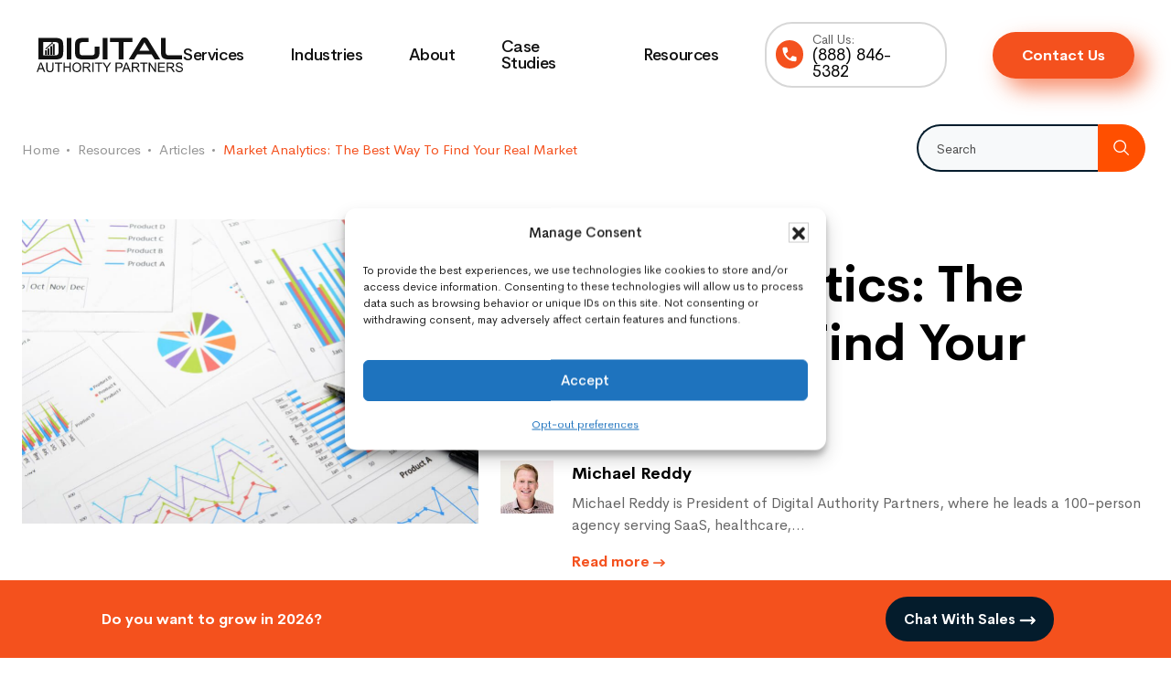

--- FILE ---
content_type: text/html; charset=UTF-8
request_url: https://www.digitalauthority.me/resources/market-analytics-find-real-market/
body_size: 61560
content:
<!DOCTYPE html>
<html lang=en-US prefix="og: https://ogp.me/ns#">
<head>
<meta charset=UTF-8 />
<meta name=viewport content="width=device-width, initial-scale=1"/>
<style>img:is([sizes="auto" i], [sizes^="auto," i]) {contain-intrinsic-size:3000px 1500px}</style>
<script type="text/psajs" data-pagespeed-orig-index=0>(function(w,d,s,l,i){w[l]=w[l]||[];w[l].push({'gtm.start':new Date().getTime(),event:'gtm.js'});var f=d.getElementsByTagName(s)[0],j=d.createElement(s),dl=l!='dataLayer'?'&l='+l:'';j.async=true;j.src='https://www.googletagmanager.com/gtm.js?id='+i+dl;f.parentNode.insertBefore(j,f);})(window,document,'script','dataLayer','GTM-MD3FHW4');</script>
<title>Market Analytics: The Best Way To Find Your Real Market | Digital Authority Partners</title>
<meta name=description content="Businesses succeed by targeting the audience most receptive to their products or services. Understanding their target market&#039;s needs, preferences, and"/>
<meta name=robots content="follow, index, max-snippet:-1, max-video-preview:-1, max-image-preview:standard"/>
<link rel=canonical href="https://www.digitalauthority.me/resources/market-analytics-find-real-market/"/>
<meta property=og:locale content=en_US />
<meta property=og:type content=article />
<meta property=og:title content="Market Analytics: The Best Way To Find Your Real Market | Digital Authority Partners"/>
<meta property=og:description content="Businesses succeed by targeting the audience most receptive to their products or services. Understanding their target market&#039;s needs, preferences, and"/>
<meta property=og:url content="https://www.digitalauthority.me/resources/market-analytics-find-real-market/"/>
<meta property=og:site_name content="Digital Authority Partners"/>
<meta property=article:publisher content="https://www.facebook.com/digitalauthoritypartners/"/>
<meta property=article:tag content=Marketing />
<meta property=article:tag content=Analytics />
<meta property=article:tag content="Data Analysis"/>
<meta property=article:section content="Marketing &amp; SEO"/>
<meta property=og:updated_time content="2025-12-31T14:50:50+00:00"/>
<meta property=og:image content="https://www.digitalauthority.me/wp-content/uploads/2023/07/shutterstock_143016715-1.jpg"/>
<meta property=og:image:secure_url content="https://www.digitalauthority.me/wp-content/uploads/2023/07/shutterstock_143016715-1.jpg"/>
<meta property=og:image:width content=1000 />
<meta property=og:image:height content=667 />
<meta property=og:image:alt content="market analytics_Business chart"/>
<meta property=og:image:type content="image/jpeg"/>
<meta property=article:published_time content="2024-11-25T13:00:27+00:00"/>
<meta property=article:modified_time content="2025-12-31T14:50:50+00:00"/>
<meta property=og:video content="https://www.youtube.com/embed/egslEaVf0ZA"/>
<meta property=video:duration content=247 />
<meta property=article:published_time content="2024-11-25T13:00:27+00:00"/>
<meta property=article:modified_time content="2025-12-31T14:50:50+00:00"/>
<meta property=og:video content="https://www.youtube.com/embed/egslEaVf0ZA"/>
<meta property=video:duration content=247 />
<meta property=ya:ovs:upload_date content=2023-02-11T05:30:20Z />
<meta property=ya:ovs:allow_embed content=true />
<meta name=twitter:card content=summary_large_image />
<meta name=twitter:title content="Market Analytics: The Best Way To Find Your Real Market | Digital Authority Partners"/>
<meta name=twitter:description content="Businesses succeed by targeting the audience most receptive to their products or services. Understanding their target market&#039;s needs, preferences, and"/>
<meta name=twitter:site content="@https://twitter.com/digitalpart"/>
<meta name=twitter:creator content="@michaelareddy"/>
<meta name=twitter:image content="https://www.digitalauthority.me/wp-content/uploads/2023/07/shutterstock_143016715-1.jpg"/>
<meta name=twitter:label1 content="Written by"/>
<meta name=twitter:data1 content="Michael Reddy"/>
<meta name=twitter:label2 content="Time to read"/>
<meta name=twitter:data2 content="8 minutes"/>
<script type="application/ld+json" class=rank-math-schema-pro>{"@context":"https://schema.org","@graph":[{"articleSection":"Marketing &amp; SEO","headline":"Market Analytics: The Best Way To Find Your Real Market | Digital Authority Partners","description":"Businesses succeed by targeting the audience most receptive to their products or services. Understanding their target market&#039;s needs, preferences, and","@type":"NewsArticle","author":{"@type":"Person","name":"Michael Reddy"},"datePublished":"2024-11-25T13:00:27+00:00","dateModified":"2025-12-31T14:50:50+00:00","image":{"@id":"https://www.digitalauthority.me/wp-content/uploads/2023/07/shutterstock_143016715-1.jpg"},"copyrightYear":"2025","name":"Market Analytics: The Best Way To Find Your Real Market | Digital Authority Partners","@id":"https://www.digitalauthority.me/resources/market-analytics-find-real-market/#schema-7694083","isPartOf":{"@id":"https://www.digitalauthority.me/resources/market-analytics-find-real-market/#webpage"},"publisher":{"@id":"https://www.digitalauthority.me/#organization"},"inLanguage":"en-US","mainEntityOfPage":{"@id":"https://www.digitalauthority.me/resources/market-analytics-find-real-market/#webpage"}},{"@type":"Place","@id":"https://www.digitalauthority.me/#place","address":{"@type":"PostalAddress","streetAddress":"420 West Huron, 1st Floor","addressLocality":"Chicago","addressRegion":"Illinois","postalCode":"60654","addressCountry":"US"}},{"@type":"Organization","@id":"https://www.digitalauthority.me/#organization","name":"Digital Authority Partners","url":"http://www.digitalauthority.me","sameAs":["https://www.facebook.com/digitalauthoritypartners/","https://twitter.com/https://twitter.com/digitalpart","https://www.linkedin.com/company/digital-authority-partners/","https://www.youtube.com/channel/UC4rAdqtK2v6XdPrBvlRmcbw"],"email":"hello@digitalauthority.me","address":{"@type":"PostalAddress","streetAddress":"420 West Huron, 1st Floor","addressLocality":"Chicago","addressRegion":"Illinois","postalCode":"60654","addressCountry":"US"},"logo":{"@type":"ImageObject","@id":"https://www.digitalauthority.me/#logo","url":"http://www.digitalauthority.me/wp-content/uploads/2019/03/logo-1.png","contentUrl":"http://www.digitalauthority.me/wp-content/uploads/2019/03/logo-1.png","caption":"Digital Authority Partners","inLanguage":"en-US","width":"948","height":"220"},"contactPoint":[{"@type":"ContactPoint","telephone":"+1-888-846-5382","contactType":"customer support"}],"description":"Digital Authority Partners (DAP) is a digital strategy and execution agency that helps organizations grow by aligning digital capabilities with business objectives. Their services span the full spectrum of digital transformation, with a focus on driving measurable results through a combination of data, technology, and marketing expertise.","location":{"@id":"https://www.digitalauthority.me/#place"}},{"@type":"WebSite","@id":"https://www.digitalauthority.me/#website","url":"https://www.digitalauthority.me","name":"Digital Authority Partners","alternateName":"DAP","publisher":{"@id":"https://www.digitalauthority.me/#organization"},"inLanguage":"en-US"},{"@type":"ImageObject","@id":"https://www.digitalauthority.me/wp-content/uploads/2023/07/shutterstock_143016715-1.jpg","url":"https://www.digitalauthority.me/wp-content/uploads/2023/07/shutterstock_143016715-1.jpg","width":"1000","height":"667","caption":"market analytics_Business chart","inLanguage":"en-US"},{"@type":"BreadcrumbList","@id":"https://www.digitalauthority.me/resources/market-analytics-find-real-market/#breadcrumb","itemListElement":[{"@type":"ListItem","position":"1","item":{"@id":"http://www.digitalauthority.me","name":"Home"}},{"@type":"ListItem","position":"2","item":{"@id":"https://www.digitalauthority.me/resources/category/marketing-seo/","name":"Marketing &amp; SEO"}},{"@type":"ListItem","position":"3","item":{"@id":"https://www.digitalauthority.me/resources/market-analytics-find-real-market/","name":"Market Analytics: The Best Way To Find Your Real Market"}}]},{"@type":"WebPage","@id":"https://www.digitalauthority.me/resources/market-analytics-find-real-market/#webpage","url":"https://www.digitalauthority.me/resources/market-analytics-find-real-market/","name":"Market Analytics: The Best Way To Find Your Real Market | Digital Authority Partners","datePublished":"2024-11-25T13:00:27+00:00","dateModified":"2025-12-31T14:50:50+00:00","isPartOf":{"@id":"https://www.digitalauthority.me/#website"},"primaryImageOfPage":{"@id":"https://www.digitalauthority.me/wp-content/uploads/2023/07/shutterstock_143016715-1.jpg"},"inLanguage":"en-US","breadcrumb":{"@id":"https://www.digitalauthority.me/resources/market-analytics-find-real-market/#breadcrumb"}},{"@type":"Person","@id":"https://www.digitalauthority.me/author/michael-reddy/","name":"Michael Reddy","url":"https://www.digitalauthority.me/author/michael-reddy/","image":{"@type":"ImageObject","@id":"https://secure.gravatar.com/avatar/ac23e9e2e3f3617e2952958dd67dff331b2b4e63117d933a2af9a9f1943e4596?s=96&amp;d=mm&amp;r=g","url":"https://secure.gravatar.com/avatar/ac23e9e2e3f3617e2952958dd67dff331b2b4e63117d933a2af9a9f1943e4596?s=96&amp;d=mm&amp;r=g","caption":"Michael Reddy","inLanguage":"en-US"},"sameAs":["http://www.digitalauthority.me","https://twitter.com/https://twitter.com/michaelareddy"],"worksFor":{"@id":"https://www.digitalauthority.me/#organization"}},{"headline":"Market Analytics: The Best Way To Find Your Real Market","description":"Businesses succeed by targeting the audience most receptive to their products or services. Understanding their target market&#039;s needs, preferences, and","datePublished":"2024-11-25T13:00:27+00:00","dateModified":"2025-12-31T14:50:50+00:00","image":{"@id":"https://www.digitalauthority.me/wp-content/uploads/2023/07/shutterstock_143016715-1.jpg"},"author":{"@id":"https://www.digitalauthority.me/author/michael-reddy/","name":"Michael Reddy"},"@type":"NewsArticle","copyrightYear":"2025","name":"Market Analytics: The Best Way To Find Your Real Market","articleSection":"Marketing &amp; SEO","@id":"https://www.digitalauthority.me/resources/market-analytics-find-real-market/#schema-8175709","isPartOf":{"@id":"https://www.digitalauthority.me/resources/market-analytics-find-real-market/#webpage"},"publisher":{"@id":"https://www.digitalauthority.me/#organization"},"inLanguage":"en-US","mainEntityOfPage":{"@id":"https://www.digitalauthority.me/resources/market-analytics-find-real-market/#webpage"}},{"@type":"VideoObject","name":"Las Vegas Marketing Strategy Consultants","description":"Are your marketing efforts not generating enough leads or sales for your company? If the answer is yes, I hate to be the bearer of bad news, but you need to...","uploadDate":"2023-02-11T05:30:20Z","thumbnailUrl":"https://www.digitalauthority.me/wp-content/uploads/2025/12/las-vegas-marketing-strategy-con-8.avif","embedUrl":"https://www.youtube.com/embed/egslEaVf0ZA","duration":"PT4M7S","isFamilyFriendly":"True","@id":"https://www.digitalauthority.me/resources/market-analytics-find-real-market/#schema-8175710","isPartOf":{"@id":"https://www.digitalauthority.me/resources/market-analytics-find-real-market/#webpage"},"publisher":{"@id":"https://www.digitalauthority.me/#organization"},"inLanguage":"en-US","mainEntityOfPage":{"@id":"https://www.digitalauthority.me/resources/market-analytics-find-real-market/#webpage"}},{"headline":"Market Analytics: The Best Way To Find Your Real Market","description":"Businesses succeed by targeting the audience most receptive to their products or services. Understanding their target market&#039;s needs, preferences, and","datePublished":"2024-11-25T13:00:27+00:00","dateModified":"2025-12-31T14:50:50+00:00","image":{"@id":"https://www.digitalauthority.me/wp-content/uploads/2023/07/shutterstock_143016715-1.jpg"},"author":{"@id":"https://www.digitalauthority.me/author/michael-reddy/","name":"Michael Reddy"},"@type":"NewsArticle","copyrightYear":"2025","name":"Market Analytics: The Best Way To Find Your Real Market","articleSection":"Marketing &amp; SEO","@id":"https://www.digitalauthority.me/resources/market-analytics-find-real-market/#schema-8175712","isPartOf":{"@id":"https://www.digitalauthority.me/resources/market-analytics-find-real-market/#webpage"},"publisher":{"@id":"https://www.digitalauthority.me/#organization"},"inLanguage":"en-US","mainEntityOfPage":{"@id":"https://www.digitalauthority.me/resources/market-analytics-find-real-market/#webpage"}},{"@type":"VideoObject","name":"Las Vegas Marketing Strategy Consultants","description":"Are your marketing efforts not generating enough leads or sales for your company? If the answer is yes, I hate to be the bearer of bad news, but you need to...","uploadDate":"2023-02-11T05:30:20Z","thumbnailUrl":"https://www.digitalauthority.me/wp-content/uploads/2025/12/las-vegas-marketing-strategy-con-9.avif","embedUrl":"https://www.youtube.com/embed/egslEaVf0ZA","duration":"PT4M7S","isFamilyFriendly":"True","@id":"https://www.digitalauthority.me/resources/market-analytics-find-real-market/#schema-8175713","isPartOf":{"@id":"https://www.digitalauthority.me/resources/market-analytics-find-real-market/#webpage"},"publisher":{"@id":"https://www.digitalauthority.me/#organization"},"inLanguage":"en-US","mainEntityOfPage":{"@id":"https://www.digitalauthority.me/resources/market-analytics-find-real-market/#webpage"}}]}</script>
<link rel=dns-prefetch href='//www.digitalauthority.me'/>
<link rel=dns-prefetch href='//cdn.jsdelivr.net'/>
<link rel=dns-prefetch href='//js.hs-scripts.com'/>
<link rel=dns-prefetch href='//www.google.com'/>
<link rel=dns-prefetch href='//cdnjs.cloudflare.com'/>
<link rel=dns-prefetch href='//code.jquery.com'/>
<link rel=alternate type="application/rss+xml" title="Digital Authority Partners &raquo; Feed" href="https://www.digitalauthority.me/feed/"/>
<link rel=alternate type="application/rss+xml" title="Digital Authority Partners &raquo; Comments Feed" href="https://www.digitalauthority.me/comments/feed/"/>
<meta name=image property=og:image content="https://www.digitalauthority.me/wp-content/uploads/2023/07/shutterstock_143016715-1.jpg"/>
<script data-pagespeed-orig-type="text/javascript" type="text/psajs" data-pagespeed-orig-index=1>window._wpemojiSettings={"baseUrl":"https:\/\/s.w.org\/images\/core\/emoji\/16.0.1\/72x72\/","ext":".png","svgUrl":"https:\/\/s.w.org\/images\/core\/emoji\/16.0.1\/svg\/","svgExt":".svg","source":{"concatemoji":"https:\/\/www.digitalauthority.me\/wp-includes\/js\/wp-emoji-release.min.js?ver=c06952f0b8643e2f7cfdffd00ad70a41"}};!function(s,n){var o,i,e;function c(e){try{var t={supportTests:e,timestamp:(new Date).valueOf()};sessionStorage.setItem(o,JSON.stringify(t))}catch(e){}}function p(e,t,n){e.clearRect(0,0,e.canvas.width,e.canvas.height),e.fillText(t,0,0);var t=new Uint32Array(e.getImageData(0,0,e.canvas.width,e.canvas.height).data),a=(e.clearRect(0,0,e.canvas.width,e.canvas.height),e.fillText(n,0,0),new Uint32Array(e.getImageData(0,0,e.canvas.width,e.canvas.height).data));return t.every(function(e,t){return e===a[t]})}function u(e,t){e.clearRect(0,0,e.canvas.width,e.canvas.height),e.fillText(t,0,0);for(var n=e.getImageData(16,16,1,1),a=0;a<n.data.length;a++)if(0!==n.data[a])return!1;return!0}function f(e,t,n,a){switch(t){case"flag":return n(e,"\ud83c\udff3\ufe0f\u200d\u26a7\ufe0f","\ud83c\udff3\ufe0f\u200b\u26a7\ufe0f")?!1:!n(e,"\ud83c\udde8\ud83c\uddf6","\ud83c\udde8\u200b\ud83c\uddf6")&&!n(e,"\ud83c\udff4\udb40\udc67\udb40\udc62\udb40\udc65\udb40\udc6e\udb40\udc67\udb40\udc7f","\ud83c\udff4\u200b\udb40\udc67\u200b\udb40\udc62\u200b\udb40\udc65\u200b\udb40\udc6e\u200b\udb40\udc67\u200b\udb40\udc7f");case"emoji":return!a(e,"\ud83e\udedf")}return!1}function g(e,t,n,a){var r="undefined"!=typeof WorkerGlobalScope&&self instanceof WorkerGlobalScope?new OffscreenCanvas(300,150):s.createElement("canvas"),o=r.getContext("2d",{willReadFrequently:!0}),i=(o.textBaseline="top",o.font="600 32px Arial",{});return e.forEach(function(e){i[e]=t(o,e,n,a)}),i}function t(e){var t=s.createElement("script");t.src=e,t.defer=!0,s.head.appendChild(t)}"undefined"!=typeof Promise&&(o="wpEmojiSettingsSupports",i=["flag","emoji"],n.supports={everything:!0,everythingExceptFlag:!0},e=new Promise(function(e){s.addEventListener("DOMContentLoaded",e,{once:!0})}),new Promise(function(t){var n=function(){try{var e=JSON.parse(sessionStorage.getItem(o));if("object"==typeof e&&"number"==typeof e.timestamp&&(new Date).valueOf()<e.timestamp+604800&&"object"==typeof e.supportTests)return e.supportTests}catch(e){}return null}();if(!n){if("undefined"!=typeof Worker&&"undefined"!=typeof OffscreenCanvas&&"undefined"!=typeof URL&&URL.createObjectURL&&"undefined"!=typeof Blob)try{var e="postMessage("+g.toString()+"("+[JSON.stringify(i),f.toString(),p.toString(),u.toString()].join(",")+"));",a=new Blob([e],{type:"text/javascript"}),r=new Worker(URL.createObjectURL(a),{name:"wpTestEmojiSupports"});return void(r.onmessage=function(e){c(n=e.data),r.terminate(),t(n)})}catch(e){}c(n=g(i,f,p,u))}t(n)}).then(function(e){for(var t in e)n.supports[t]=e[t],n.supports.everything=n.supports.everything&&n.supports[t],"flag"!==t&&(n.supports.everythingExceptFlag=n.supports.everythingExceptFlag&&n.supports[t]);n.supports.everythingExceptFlag=n.supports.everythingExceptFlag&&!n.supports.flag,n.DOMReady=!1,n.readyCallback=function(){n.DOMReady=!0}}).then(function(){return e}).then(function(){var e;n.supports.everything||(n.readyCallback(),(e=n.source||{}).concatemoji?t(e.concatemoji):e.wpemoji&&e.twemoji&&(t(e.twemoji),t(e.wpemoji)))}))}((window,document),window._wpemojiSettings);</script>
<link rel=stylesheet id=jquery.prettyphoto-css href='https://www.digitalauthority.me/wp-content/plugins/wp-video-lightbox/css/A.prettyPhoto.css,qver=c06952f0b8643e2f7cfdffd00ad70a41.pagespeed.cf.x8LqsXMiYS.css' type='text/css' media=all />
<style id=video-lightbox-css media=all>.wpvl_auto_thumb_box{position:relative;width:200px;height:150px}.wpvl_auto_thumb_play{position:absolute;left:75px;top:50px}.video_lightbox_auto_anchor_image{width:200px;height:150px}@media only screen and (max-width:767px){.pp_pic_holder.pp_default{width:100%!important;left:0!important;overflow:hidden}div.pp_default .pp_content_container .pp_left{padding-left:0!important}div.pp_default .pp_content_container .pp_right{padding-right:0!important}.pp_content{width:100%!important;height:auto!important}.pp_fade{width:100%!important;height:100%!important}a.pp_expand,a.pp_contract,.pp_hoverContainer,.pp_gallery,.pp_top,.pp_bottom{display:none!important}#pp_full_res img{width:100%!important;height:auto!important}.pp_details{width:100%!important;padding-left:3%;padding-right:4%;padding-top:10px;padding-bottom:10px;background-color:#fff;margin-top:-2px!important}a.pp_close{right:7%!important;top:10px!important}}</style>
<link rel=stylesheet id=dap-website-css href='https://www.digitalauthority.me/wp-content/themes/dap-wpengine/A.style.css,qver=2.0.92.pagespeed.cf.1B2M2Y8Asg.css' type='text/css' media=all />
<style id=wp-emoji-styles-inline-css type='text/css'>img.wp-smiley,img.emoji{display:inline!important;border:none!important;box-shadow:none!important;height:1em!important;width:1em!important;margin:0 .07em!important;vertical-align:-.1em!important;background:none!important;padding:0!important}</style>
<link rel=stylesheet id=wp-block-library-css href='https://www.digitalauthority.me/wp-content/plugins/gutenberg/build/styles/block-library/style.css?ver=22.0.0' type='text/css' media=all />
<style id=classic-theme-styles-inline-css type='text/css'>.wp-block-button__link{color:#fff;background-color:#32373c;border-radius:9999px;box-shadow:none;text-decoration:none;padding:calc(.667em + 2px) calc(1.333em + 2px);font-size:1.125em}.wp-block-file__button{background:#32373c;color:#fff;text-decoration:none}</style>
<link rel=stylesheet id=cta_buttons-admin-style-css href='https://www.digitalauthority.me/wp-content/plugins/dap-cta-buttons/assest/css/A.cta_buttons-front.css,qver=c06952f0b8643e2f7cfdffd00ad70a41.pagespeed.cf.T8r-lUs0xV.css' type='text/css' media=all />
<link rel=stylesheet id=service-admin-style-css href='https://www.digitalauthority.me/wp-content/plugins/dap-service-module/assest/css/A.service-front.css,qver=c06952f0b8643e2f7cfdffd00ad70a41.pagespeed.cf.ZmLiuTlI12.css' type='text/css' media=all />
<link rel=stylesheet id=step-forms-admin-style-css href='https://www.digitalauthority.me/wp-content/plugins/dap-step-forms/assest/css/A.step-forms-front.css,qver=c06952f0b8643e2f7cfdffd00ad70a41.pagespeed.cf.cmw5vJS18u.css' type='text/css' media=all />
<style id=dominant-color-styles-inline-css type='text/css'>img[data-dominant-color]:not(.has-transparency) {background-color:var(--dominant-color)}</style>
<style id=global-styles-inline-css type='text/css'>:root{--wp--preset--aspect-ratio--square:1;--wp--preset--aspect-ratio--4-3: 4/3;--wp--preset--aspect-ratio--3-4: 3/4;--wp--preset--aspect-ratio--3-2: 3/2;--wp--preset--aspect-ratio--2-3: 2/3;--wp--preset--aspect-ratio--16-9: 16/9;--wp--preset--aspect-ratio--9-16: 9/16;--wp--preset--color--black:#000;--wp--preset--color--cyan-bluish-gray:#abb8c3;--wp--preset--color--white:#fff;--wp--preset--color--pale-pink:#f78da7;--wp--preset--color--vivid-red:#cf2e2e;--wp--preset--color--luminous-vivid-orange:#ff6900;--wp--preset--color--luminous-vivid-amber:#fcb900;--wp--preset--color--light-green-cyan:#7bdcb5;--wp--preset--color--vivid-green-cyan:#00d084;--wp--preset--color--pale-cyan-blue:#8ed1fc;--wp--preset--color--vivid-cyan-blue:#0693e3;--wp--preset--color--vivid-purple:#9b51e0;--wp--preset--color--blue:#7592d8;--wp--preset--color--yellow:#f79f24;--wp--preset--color--red:#f12d2d;--wp--preset--gradient--vivid-cyan-blue-to-vivid-purple:linear-gradient(135deg,#0693e3 0%,#9b51e0 100%);--wp--preset--gradient--light-green-cyan-to-vivid-green-cyan:linear-gradient(135deg,#7adcb4 0%,#00d082 100%);--wp--preset--gradient--luminous-vivid-amber-to-luminous-vivid-orange:linear-gradient(135deg,#fcb900 0%,#ff6900 100%);--wp--preset--gradient--luminous-vivid-orange-to-vivid-red:linear-gradient(135deg,#ff6900 0%,#cf2e2e 100%);--wp--preset--gradient--very-light-gray-to-cyan-bluish-gray:linear-gradient(135deg,#eee 0%,#a9b8c3 100%);--wp--preset--gradient--cool-to-warm-spectrum:linear-gradient(135deg,#4aeadc 0%,#9778d1 20%,#cf2aba 40%,#ee2c82 60%,#fb6962 80%,#fef84c 100%);--wp--preset--gradient--blush-light-purple:linear-gradient(135deg,#ffceec 0%,#9896f0 100%);--wp--preset--gradient--blush-bordeaux:linear-gradient(135deg,#fecda5 0%,#fe2d2d 50%,#6b003e 100%);--wp--preset--gradient--luminous-dusk:linear-gradient(135deg,#ffcb70 0%,#c751c0 50%,#4158d0 100%);--wp--preset--gradient--pale-ocean:linear-gradient(135deg,#fff5cb 0%,#b6e3d4 50%,#33a7b5 100%);--wp--preset--gradient--electric-grass:linear-gradient(135deg,#caf880 0%,#71ce7e 100%);--wp--preset--gradient--midnight:linear-gradient(135deg,#020381 0%,#2874fc 100%);--wp--preset--font-size--small:12px;--wp--preset--font-size--medium:20px;--wp--preset--font-size--large:20px;--wp--preset--font-size--x-large:42px;--wp--preset--font-size--normal:16px;--wp--preset--font-size--larger:24px;--wp--preset--spacing--20:.44rem;--wp--preset--spacing--30:.67rem;--wp--preset--spacing--40:1rem;--wp--preset--spacing--50:1.5rem;--wp--preset--spacing--60:2.25rem;--wp--preset--spacing--70:3.38rem;--wp--preset--spacing--80:5.06rem;--wp--preset--shadow--natural:6px 6px 9px rgba(0,0,0,.2);--wp--preset--shadow--deep:12px 12px 50px rgba(0,0,0,.4);--wp--preset--shadow--sharp:6px 6px 0 rgba(0,0,0,.2);--wp--preset--shadow--outlined:6px 6px 0 -3px #fff , 6px 6px #000;--wp--preset--shadow--crisp:6px 6px 0 #000}:where(.is-layout-flex){gap:.5em}:where(.is-layout-grid){gap:.5em}body .is-layout-flex{display:flex}.is-layout-flex{flex-wrap:wrap;align-items:center}.is-layout-flex > :is(*, div){margin:0}body .is-layout-grid{display:grid}.is-layout-grid > :is(*, div){margin:0}:where(.wp-block-columns.is-layout-flex){gap:2em}:where(.wp-block-columns.is-layout-grid){gap:2em}:where(.wp-block-post-template.is-layout-flex){gap:1.25em}:where(.wp-block-post-template.is-layout-grid){gap:1.25em}.has-black-color{color:var(--wp--preset--color--black)!important}.has-cyan-bluish-gray-color{color:var(--wp--preset--color--cyan-bluish-gray)!important}.has-white-color{color:var(--wp--preset--color--white)!important}.has-pale-pink-color{color:var(--wp--preset--color--pale-pink)!important}.has-vivid-red-color{color:var(--wp--preset--color--vivid-red)!important}.has-luminous-vivid-orange-color{color:var(--wp--preset--color--luminous-vivid-orange)!important}.has-luminous-vivid-amber-color{color:var(--wp--preset--color--luminous-vivid-amber)!important}.has-light-green-cyan-color{color:var(--wp--preset--color--light-green-cyan)!important}.has-vivid-green-cyan-color{color:var(--wp--preset--color--vivid-green-cyan)!important}.has-pale-cyan-blue-color{color:var(--wp--preset--color--pale-cyan-blue)!important}.has-vivid-cyan-blue-color{color:var(--wp--preset--color--vivid-cyan-blue)!important}.has-vivid-purple-color{color:var(--wp--preset--color--vivid-purple)!important}.has-black-background-color{background-color:var(--wp--preset--color--black)!important}.has-cyan-bluish-gray-background-color{background-color:var(--wp--preset--color--cyan-bluish-gray)!important}.has-white-background-color{background-color:var(--wp--preset--color--white)!important}.has-pale-pink-background-color{background-color:var(--wp--preset--color--pale-pink)!important}.has-vivid-red-background-color{background-color:var(--wp--preset--color--vivid-red)!important}.has-luminous-vivid-orange-background-color{background-color:var(--wp--preset--color--luminous-vivid-orange)!important}.has-luminous-vivid-amber-background-color{background-color:var(--wp--preset--color--luminous-vivid-amber)!important}.has-light-green-cyan-background-color{background-color:var(--wp--preset--color--light-green-cyan)!important}.has-vivid-green-cyan-background-color{background-color:var(--wp--preset--color--vivid-green-cyan)!important}.has-pale-cyan-blue-background-color{background-color:var(--wp--preset--color--pale-cyan-blue)!important}.has-vivid-cyan-blue-background-color{background-color:var(--wp--preset--color--vivid-cyan-blue)!important}.has-vivid-purple-background-color{background-color:var(--wp--preset--color--vivid-purple)!important}.has-black-border-color{border-color:var(--wp--preset--color--black)!important}.has-cyan-bluish-gray-border-color{border-color:var(--wp--preset--color--cyan-bluish-gray)!important}.has-white-border-color{border-color:var(--wp--preset--color--white)!important}.has-pale-pink-border-color{border-color:var(--wp--preset--color--pale-pink)!important}.has-vivid-red-border-color{border-color:var(--wp--preset--color--vivid-red)!important}.has-luminous-vivid-orange-border-color{border-color:var(--wp--preset--color--luminous-vivid-orange)!important}.has-luminous-vivid-amber-border-color{border-color:var(--wp--preset--color--luminous-vivid-amber)!important}.has-light-green-cyan-border-color{border-color:var(--wp--preset--color--light-green-cyan)!important}.has-vivid-green-cyan-border-color{border-color:var(--wp--preset--color--vivid-green-cyan)!important}.has-pale-cyan-blue-border-color{border-color:var(--wp--preset--color--pale-cyan-blue)!important}.has-vivid-cyan-blue-border-color{border-color:var(--wp--preset--color--vivid-cyan-blue)!important}.has-vivid-purple-border-color{border-color:var(--wp--preset--color--vivid-purple)!important}.has-vivid-cyan-blue-to-vivid-purple-gradient-background{background:var(--wp--preset--gradient--vivid-cyan-blue-to-vivid-purple)!important}.has-light-green-cyan-to-vivid-green-cyan-gradient-background{background:var(--wp--preset--gradient--light-green-cyan-to-vivid-green-cyan)!important}.has-luminous-vivid-amber-to-luminous-vivid-orange-gradient-background{background:var(--wp--preset--gradient--luminous-vivid-amber-to-luminous-vivid-orange)!important}.has-luminous-vivid-orange-to-vivid-red-gradient-background{background:var(--wp--preset--gradient--luminous-vivid-orange-to-vivid-red)!important}.has-very-light-gray-to-cyan-bluish-gray-gradient-background{background:var(--wp--preset--gradient--very-light-gray-to-cyan-bluish-gray)!important}.has-cool-to-warm-spectrum-gradient-background{background:var(--wp--preset--gradient--cool-to-warm-spectrum)!important}.has-blush-light-purple-gradient-background{background:var(--wp--preset--gradient--blush-light-purple)!important}.has-blush-bordeaux-gradient-background{background:var(--wp--preset--gradient--blush-bordeaux)!important}.has-luminous-dusk-gradient-background{background:var(--wp--preset--gradient--luminous-dusk)!important}.has-pale-ocean-gradient-background{background:var(--wp--preset--gradient--pale-ocean)!important}.has-electric-grass-gradient-background{background:var(--wp--preset--gradient--electric-grass)!important}.has-midnight-gradient-background{background:var(--wp--preset--gradient--midnight)!important}.has-small-font-size{font-size:var(--wp--preset--font-size--small)!important}.has-medium-font-size{font-size:var(--wp--preset--font-size--medium)!important}.has-large-font-size{font-size:var(--wp--preset--font-size--large)!important}.has-x-large-font-size{font-size:var(--wp--preset--font-size--x-large)!important}:where(.wp-block-columns.is-layout-flex){gap:2em}:where(.wp-block-columns.is-layout-grid){gap:2em}:root :where(.wp-block-pullquote){font-size:1.5em;line-height:1.6}:where(.wp-block-post-template.is-layout-flex){gap:1.25em}:where(.wp-block-post-template.is-layout-grid){gap:1.25em}:where(.wp-block-term-template.is-layout-flex){gap:1.25em}:where(.wp-block-term-template.is-layout-grid){gap:1.25em}</style>
<link rel=stylesheet id=mailchimp-admin-style-css href='https://www.digitalauthority.me/wp-content/plugins/mailchimp-forms/assest/css/A.mailchimp-front.css,qver=c06952f0b8643e2f7cfdffd00ad70a41.pagespeed.cf.jK3utDTk-y.css' type='text/css' media=all />
<style id=plvt-view-transitions-inline-css type='text/css'>@view-transition { navigation: auto; }@media (prefers-reduced-motion:no-preference){::view-transition-group(*) {animation-duration:.4s}}</style>
<link rel=stylesheet id=cmplz-general-css href='https://www.digitalauthority.me/wp-content/plugins/complianz-gdpr/assets/css/A.cookieblocker.min.css,qver=1763488801.pagespeed.cf.17lsKxIh0N.css' type='text/css' media=all />
<link rel=stylesheet id=search-filter-plugin-styles-css href='https://www.digitalauthority.me/wp-content/plugins/search-filter-pro/public/assets/css/A.search-filter.min.css,qver=2.5.21.pagespeed.cf.nmnbMGwe2z.css' type='text/css' media=all />
<link rel=stylesheet id=bootstrap-css-css href='https://cdn.jsdelivr.net/npm/bootstrap@5.3.2/dist/css/bootstrap.min.css?ver=c06952f0b8643e2f7cfdffd00ad70a41' type='text/css' media=all />
<link rel=stylesheet id=primary-font-css href='https://www.digitalauthority.me/wp-content/themes/dap-wpengine/assets/dist/fonts/A.Cerebri-Sans-Regular.woff,qver=2.0.92.pagespeed.cf.UYomWR98r_.css' type='text/css' media=all />
<link rel=stylesheet id=main-styles-css href='https://www.digitalauthority.me/wp-content/themes/dap-wpengine/assets/dist/css/A.main.min.css,qver=2.3.2,3A1.pagespeed.cf.IKNSZnSXO2.css' type='text/css' media=all />
<link rel=stylesheet id=custom_2026-css href='https://www.digitalauthority.me/wp-content/themes/dap-wpengine/assets/scss-2026/A.styles.css,qver=1.0.24.pagespeed.cf.6V75Jnjl3b.css' type='text/css' media=all />
<link rel=stylesheet id=sprite-styles-css href='https://www.digitalauthority.me/wp-content/themes/dap-wpengine/assets/dist/css/A.sprite.css,qver=2.0.92.pagespeed.cf.r1wsAdylrZ.css' type='text/css' media=all />
<link rel=stylesheet id=dashicons-css href='https://www.digitalauthority.me/wp-includes/css/A.dashicons.min.css,qver=c06952f0b8643e2f7cfdffd00ad70a41.pagespeed.cf.DVmAQMtQdn.css' type='text/css' media=all />
<link rel=stylesheet id=genesis-sample-gutenberg-css href='https://www.digitalauthority.me/wp-content/themes/dap-wpengine/lib/gutenberg/A.front-end.css,qver=2.0.92.pagespeed.cf.tofmsvXdzJ.css' type='text/css' media=all />
<style id=kadence-blocks-global-variables-inline-css type='text/css'>:root{--global-kb-font-size-sm:clamp(0.8rem, 0.73rem + 0.217vw, 0.9rem);--global-kb-font-size-md:clamp(1.1rem, 0.995rem + 0.326vw, 1.25rem);--global-kb-font-size-lg:clamp(1.75rem, 1.576rem + 0.543vw, 2rem);--global-kb-font-size-xl:clamp(2.25rem, 1.728rem + 1.63vw, 3rem);--global-kb-font-size-xxl:clamp(2.5rem, 1.456rem + 3.26vw, 4rem);--global-kb-font-size-xxxl:clamp(2.75rem, 0.489rem + 7.065vw, 6rem)}:root{--global-palette1:#3182ce;--global-palette2:#2b6cb0;--global-palette3:#1a202c;--global-palette4:#2d3748;--global-palette5:#4a5568;--global-palette6:#718096;--global-palette7:#edf2f7;--global-palette8:#f7fafc;--global-palette9:#fff}</style>
<script data-pagespeed-orig-type="text/javascript" src="https://www.digitalauthority.me/wp-includes/js/jquery/jquery.min.js,qver=3.7.1.pagespeed.jm.PoWN7KAtLT.js" id=jquery-core-js type="text/psajs" data-pagespeed-orig-index=2></script>
<script src="https://www.digitalauthority.me/wp-includes,_js,_jquery,_jquery-migrate.min.js,qver==3.4.1+wp-content,_plugins,_wp-video-lightbox,_js,_jquery.prettyPhoto.js,qver==3.1.6.pagespeed.jc.vY7ASKL9CB.js" type="text/psajs" data-pagespeed-orig-index=3></script><script type="text/psajs" data-pagespeed-orig-index=4>eval(mod_pagespeed_VBSQFfAYzw);</script>
<script type="text/psajs" data-pagespeed-orig-index=5>eval(mod_pagespeed_5Eb7HSFCYK);</script>
<script data-pagespeed-orig-type="text/javascript" id=video-lightbox-js-extra type="text/psajs" data-pagespeed-orig-index=6>var vlpp_vars={"prettyPhoto_rel":"wp-video-lightbox","animation_speed":"fast","slideshow":"5000","autoplay_slideshow":"false","opacity":"0.8","show_title":"true","allow_resize":"true","allow_expand":"true","default_width":"640","default_height":"480","counter_separator_label":"\/","theme":"pp_default","horizontal_padding":"20","hideflash":"false","wmode":"opaque","autoplay":"true","modal":"false","deeplinking":"false","overlay_gallery":"true","overlay_gallery_max":"30","keyboard_shortcuts":"true","ie6_fallback":"true"};</script>
<script data-pagespeed-orig-type="text/javascript" src="https://www.digitalauthority.me/wp-content/plugins/wp-video-lightbox/js/video-lightbox.js,qver=3.1.6.pagespeed.jm.81B9viZFVD.js" id=video-lightbox-js type="text/psajs" data-pagespeed-orig-index=7></script>
<script data-pagespeed-orig-type="text/javascript" id=plvt-view-transitions-js-after type="text/psajs" data-pagespeed-orig-index=8>
/* <![CDATA[ */
window.plvtInitViewTransitions=n=>{if(!window.navigation||!("CSSViewTransitionRule"in window))return void window.console.warn("View transitions not loaded as the browser is lacking support.");const t=(t,o,i)=>{const e=n.animations||{};return[...e[t].useGlobalTransitionNames?Object.entries(n.globalTransitionNames||{}).map((([n,t])=>[o.querySelector(n),t])):[],...e[t].usePostTransitionNames&&i?Object.entries(n.postTransitionNames||{}).map((([n,t])=>[i.querySelector(n),t])):[]]},o=async(n,t)=>{for(const[t,o]of n)t&&(t.style.viewTransitionName=o);await t;for(const[t]of n)t&&(t.style.viewTransitionName="")},i=()=>n.postSelector?document.querySelector(n.postSelector):null,e=t=>{if(!n.postSelector)return null;const o=(i=n.postSelector,e='a[href="'+t+'"]',i.split(",").map((n=>n.trim()+" "+e)).join(","));var i,e;const s=document.querySelector(o);return s?s.closest(n.postSelector):null};window.addEventListener("pageswap",(n=>{if(n.viewTransition){const s="default";let a;n.viewTransition.types.add(s),document.body.classList.contains("single")?a=t(s,document.body,i()):(document.body.classList.contains("home")||document.body.classList.contains("archive"))&&(a=t(s,document.body,e(n.activation.entry.url))),a&&o(a,n.viewTransition.finished)}})),window.addEventListener("pagereveal",(n=>{if(n.viewTransition){const s="default";let a;n.viewTransition.types.add(s),document.body.classList.contains("single")?a=t(s,document.body,i()):(document.body.classList.contains("home")||document.body.classList.contains("archive"))&&(a=t(s,document.body,window.navigation.activation.from?e(window.navigation.activation.from.url):null)),a&&o(a,n.viewTransition.ready)}}))};
plvtInitViewTransitions( {"postSelector":".wp-block-post.post, article.post, body.single main","globalTransitionNames":{"header":"header","main":"main"},"postTransitionNames":{".wp-block-post-title, .entry-title":"post-title",".wp-post-image":"post-thumbnail",".wp-block-post-content, .entry-content":"post-content"},"animations":{"default":{"useGlobalTransitionNames":true,"usePostTransitionNames":true}}} )
/* ]]> */
</script>
<script data-pagespeed-orig-type="text/javascript" id=search-filter-plugin-build-js-extra type="text/psajs" data-pagespeed-orig-index=9>var SF_LDATA={"ajax_url":"https:\/\/www.digitalauthority.me\/wp-admin\/admin-ajax.php","home_url":"https:\/\/www.digitalauthority.me\/","extensions":[]};</script>
<script data-pagespeed-orig-type="text/javascript" src="https://www.digitalauthority.me/wp-content/plugins/search-filter-pro/public/assets/js/search-filter-build.min.js,qver=2.5.21.pagespeed.jm.zZrT5Psk8E.js" id=search-filter-plugin-build-js type="text/psajs" data-pagespeed-orig-index=10></script>
<script data-pagespeed-orig-type="text/javascript" src="https://www.digitalauthority.me/wp-content/plugins/search-filter-pro/public/assets/js/chosen.jquery.min.js,qver=2.5.21.pagespeed.jm.zm5A53CfMc.js" id=search-filter-plugin-chosen-js type="text/psajs" data-pagespeed-orig-index=11></script>
<link rel=EditURI type="application/rsd+xml" title=RSD href="https://www.digitalauthority.me/xmlrpc.php?rsd"/>
<link rel=shortlink href='https://www.digitalauthority.me/?p=43403'/>
<link rel=alternate title="oEmbed (JSON)" type="application/json+oembed" href="https://www.digitalauthority.me/wp-json/oembed/1.0/embed?url=https%3A%2F%2Fwww.digitalauthority.me%2Fresources%2Fmarket-analytics-find-real-market%2F"/>
<link rel=alternate title="oEmbed (XML)" type="text/xml+oembed" href="https://www.digitalauthority.me/wp-json/oembed/1.0/embed?url=https%3A%2F%2Fwww.digitalauthority.me%2Fresources%2Fmarket-analytics-find-real-market%2F&#038;format=xml"/>
<meta name=referrer content=strict-origin-when-cross-origin>
<script data-pagespeed-orig-type="text/javascript" type="text/psajs" data-pagespeed-orig-index=12>
// Advanced UTM Cookie Tracker with First Touch & Latest Touch Attribution
// Stores UTM data in cookies for cross-page persistence

(function() {
    'use strict';
    
    // Configuration
    const CONFIG = {
        firstTouchCookie: 'utm_first_touch',
        latestTouchCookie: 'utm_latest_touch',
        cookieExpireDays: 90, // 90 days attribution window
        sessionExpireDays: 1,  // 1 day for session-based tracking
        debug: true
    };
    
    // Utility functions
    function log(message) {
        if (CONFIG.debug) {
            console.log(`[UTM Tracker] ${message}`);
        }
    }
    
    // Cookie management
    function setCookie(name, value, days) {
        const expires = new Date();
        expires.setTime(expires.getTime() + (days * 24 * 60 * 60 * 1000));
        document.cookie = `${name}=${encodeURIComponent(JSON.stringify(value))};expires=${expires.toUTCString()};path=/`;
        log(`Set cookie ${name}: ${JSON.stringify(value)}`);
    }
    
    function getCookie(name) {
        const nameEQ = name + "=";
        const cookies = document.cookie.split(';');
        
        for (let cookie of cookies) {
            cookie = cookie.trim();
            if (cookie.indexOf(nameEQ) === 0) {
                try {
                    return JSON.parse(decodeURIComponent(cookie.substring(nameEQ.length)));
                } catch (e) {
                    log(`Error parsing cookie ${name}: ${e}`);
                    return null;
                }
            }
        }
        return null;
    }
    
    function deleteCookie(name) {
        document.cookie = `${name}=;expires=Thu, 01 Jan 1970 00:00:00 UTC;path=/`;
        log(`Deleted cookie ${name}`);
    }
    
    // Get UTM parameters from current URL
    function getCurrentUTMData() {
        const urlParams = new URLSearchParams(window.location.search);
        const utmData = {
            utm_source: urlParams.get('utm_source'),
            utm_medium: urlParams.get('utm_medium'),
            utm_campaign: urlParams.get('utm_campaign'),
            utm_term: urlParams.get('utm_term'),
            utm_content: urlParams.get('utm_content'),
            gclid: urlParams.get('gclid'), // Google Ads click ID
            fbclid: urlParams.get('fbclid'), // Facebook click ID
            timestamp: new Date().toISOString(),
            page_url: window.location.href,
            referrer: document.referrer
        };
        
        // Only return if we have actual UTM data
        const hasUTMData = utmData.utm_source || utmData.utm_medium || utmData.utm_campaign || 
                          utmData.gclid || utmData.fbclid;
        
        return hasUTMData ? utmData : null;
    }
    
    // Store UTM data with first touch and latest touch logic
    function storeUTMData() {
        const currentUTM = getCurrentUTMData();
        
        if (!currentUTM) {
            log('No UTM parameters found in current URL');
            return;
        }
        
        log(`Found UTM data: ${JSON.stringify(currentUTM)}`);
        
        // Handle First Touch Attribution
        const existingFirstTouch = getCookie(CONFIG.firstTouchCookie);
        if (!existingFirstTouch) {
            // First visit with UTM data - store as first touch
            setCookie(CONFIG.firstTouchCookie, currentUTM, CONFIG.cookieExpireDays);
            log('Stored first touch UTM data');
        } else {
            log(`First touch already exists: ${JSON.stringify(existingFirstTouch)}`);
        }
        
        // Always update Latest Touch Attribution
        setCookie(CONFIG.latestTouchCookie, currentUTM, CONFIG.cookieExpireDays);
        log('Updated latest touch UTM data');
    }
    
    // Get attribution data for form population
    function getAttributionData() {
        const firstTouch = getCookie(CONFIG.firstTouchCookie) || {};
        const latestTouch = getCookie(CONFIG.latestTouchCookie) || {};
        
        return {
            firstTouch,
            latestTouch
        };
    }
    
    // Populate form fields with UTM data
    function populateFormFields(form) {
        const attribution = getAttributionData();
        
        log(`Populating form with attribution data: ${JSON.stringify(attribution)}`);
        
        // Field mapping for different naming conventions
        const fieldMappings = [
            // First Touch fields
            { field: 'first_touch_utm_source', value: attribution.firstTouch.utm_source },
            { field: 'first_touch_utm_medium', value: attribution.firstTouch.utm_medium },
            { field: 'first_touch_utm_campaign', value: attribution.firstTouch.utm_campaign },
            { field: 'first_touch_utm_term', value: attribution.firstTouch.utm_term },
            { field: 'first_touch_utm_content', value: attribution.firstTouch.utm_content },
            
            // Latest Touch fields
            { field: 'latest_touch_utm_source', value: attribution.latestTouch.utm_source },
            { field: 'latest_touch_utm_medium', value: attribution.latestTouch.utm_medium },
            { field: 'latest_touch_utm_campaign', value: attribution.latestTouch.utm_campaign },
            { field: 'latest_touch_utm_term', value: attribution.latestTouch.utm_term },
            { field: 'latest_touch_utm_content', value: attribution.latestTouch.utm_content },
            
            // Generic UTM fields (will use latest touch)
            { field: 'utm_source', value: attribution.latestTouch.utm_source },
            { field: 'utm_medium', value: attribution.latestTouch.utm_medium },
            { field: 'utm_campaign', value: attribution.latestTouch.utm_campaign },
            { field: 'utm_term', value: attribution.latestTouch.utm_term },
            { field: 'utm_content', value: attribution.latestTouch.utm_content },
            
            // Click IDs
            { field: 'gclid', value: attribution.latestTouch.gclid },
            { field: 'fbclid', value: attribution.latestTouch.fbclid },
            
            // Additional attribution fields
            { field: 'first_touch_timestamp', value: attribution.firstTouch.timestamp },
            { field: 'first_touch_page', value: attribution.firstTouch.page_url },
            { field: 'latest_touch_timestamp', value: attribution.latestTouch.timestamp },
            { field: 'latest_touch_page', value: attribution.latestTouch.page_url }
        ];
        
        // Populate fields
        fieldMappings.forEach(mapping => {
            if (!mapping.value) return;
            
            // Try exact field name match first
            let field = form.querySelector(`input[name="${mapping.field}"]`);
            
            // Try partial match if exact doesn't work
            if (!field) {
                field = form.querySelector(`input[name*="${mapping.field}"]`);
            }
            
            if (field) {
                field.value = mapping.value;
                log(`Set ${mapping.field} = ${mapping.value}`);
            }
        });
    }
    
    // Handle HubSpot forms
    function setupFormHandlers() {
        // Listen for HubSpot form ready events
        window.addEventListener('message', function(event) {
            if (event.data.type === 'hsFormCallback' && event.data.eventName === 'onFormReady') {
                setTimeout(() => {
                    const forms = document.querySelectorAll('form[data-form-id]');
                    forms.forEach(populateFormFields);
                }, 200);
            }
        });
        
        // Handle forms that are already loaded
        setTimeout(() => {
            const forms = document.querySelectorAll('form[data-form-id]');
            forms.forEach(populateFormFields);
        }, 1000);
        
        // Observe for dynamically loaded forms
        const observer = new MutationObserver(function(mutations) {
            mutations.forEach(function(mutation) {
                mutation.addedNodes.forEach(function(node) {
                    if (node.nodeType === 1) {
                        const forms = node.matches && node.matches('form[data-form-id]') ? 
                                     [node] : 
                                     node.querySelectorAll ? node.querySelectorAll('form[data-form-id]') : [];
                        
                        if (forms.length > 0) {
                            setTimeout(() => {
                                forms.forEach(populateFormFields);
                            }, 500);
                        }
                    }
                });
            });
        });
        
        observer.observe(document.body, {
            childList: true,
            subtree: true
        });
    }
    
    // Debug function to view stored data
    window.viewUTMData = function() {
        const attribution = getAttributionData();
        console.log('=== UTM Attribution Data ===');
        console.log('First Touch:', attribution.firstTouch);
        console.log('Latest Touch:', attribution.latestTouch);
        return attribution;
    };
    
    // Debug function to clear UTM data
    window.clearUTMData = function() {
        deleteCookie(CONFIG.firstTouchCookie);
        deleteCookie(CONFIG.latestTouchCookie);
        log('All UTM data cleared');
    };
    
    // Initialize on page load
    function initialize() {
        log('UTM Cookie Tracker initializing...');
        
        // Store UTM data from current page
        storeUTMData();
        
        // Setup form handlers
        setupFormHandlers();
        
        log('UTM Cookie Tracker initialized successfully');
    }
    
    // Start when DOM is ready
    if (document.readyState === 'loading') {
        document.addEventListener('DOMContentLoaded', initialize);
    } else {
        initialize();
    }
    
})();</script>
<script data-pagespeed-orig-type="text/javascript" type="text/psajs" data-pagespeed-orig-index=13>
// Shrink Nav on Scroll
jQuery(document).ready(function($) {
	if($(window).scrollTop()) { 
		$(".site-header").addClass("shrink")
	}

  $(window).scroll(function() {
    if ($(document).scrollTop() > 1) {
      $(".site-header").addClass("shrink")
    } else {
      $(".site-header").removeClass("shrink")
    }
  });
});

// Footer Newsletter
jQuery(document).ready(function($) {
  const newsletterSubmit = document.getElementById('dapFooterNewsletterSignupSubmit');
  const newsletterForm = document.getElementById('dapFooterNewsletterSignupForm');

  function submitNewsletterSignup() {
    const newsletterParent = document.getElementById('dapFooterNewsletterSignup');
    const newsletterError = document.getElementById('dapFooterNewsletterSignupError');
    const mcDomain = 'digitalauthority';
    const mcRegion = 'us18';
    const mcUser = 'a84ab5e2beedb6d49a1190999';
    const mcList = '9a3e9e07e7';
	
	
    newsletterSubmit.disabled = true;
    newsletterParent.removeAttribute('data-error');
    newsletterError.innerHTML = '';

    $.ajax({
      type: 'GET',
      url: `//${mcDomain}.${mcRegion}.list-manage.com/subscribe/post-json?u=${mcUser}&id=${mcList}&c=?`,
      data: $(newsletterForm).serialize(),
      cache       : false,
      dataType    : 'json',
      contentType: "application/json; charset=utf-8",
      error       : function(err) { alert("Could not connect to the registration server. Please try again later."); },
      success     : function(data) {
        if(data && data.result === 'success') {
          newsletterParent.dataset.state = 'submitted';
		  
		  dataLayer.push({ 
            event: 'form-submitted',
            submission: "success", // or "fail"
			message: data.msg,
            formType: "footerForm"
          });
		  


        } else if (data && data.result === 'error') {
          newsletterSubmit.disabled = false;
          newsletterParent.dataset.error = 'true';
          newsletterError.innerHTML = data.msg;
		 
        } else {
          newsletterSubmit.disabled = false;
          newsletterParent.dataset.error = 'true';
          newsletterError.innerHTML = 'There was an error. Please try again later.';
		  
        }
      }
    });
  }
  if (newsletterSubmit) {
	newsletterSubmit.addEventListener('click', function(e) {
		e.preventDefault();
	
		if (!newsletterForm.checkValidity()) {
		  if (newsletterForm.reportValidity) {
			newsletterForm.reportValidity();
		  }
		} else {
		  submitNewsletterSignup();
		}
	  });
  }
  
});
function jumpToPage(e, element) {
	//Skip any clicks that come from the child anchor tag
	e.preventDefault();
	location.href = element.dataset.link;
}
/*Floating hubsport from*/
jQuery(document).ready(function($) {

setTimeout(function() {
    if(jQuery('.hs-email ul.no-list.hs-error-msgs.inputs-list:visible').length == 0)
        {
			jQuery(this).addClass('removemarginul');
        }else{
            jQuery(this).removeClass('removemarginul');
        }
    
    
  jQuery(document).ready(function() {
  jQuery("#dapFooterNewsletterSignupForm input").focusin(function(){
 
	jQuery(this).closest('.inputdivnews').find("label").addClass("lable-up-mailchimp");
	jQuery(this).closest('.inputdivnews').addClass("lable-divmailchimp");
 });
  jQuery("#dapFooterNewsletterSignupForm input").focusout(function(){
  
    if (!this.value) {
		jQuery(this).closest('.inputdivnews').find("label").removeClass("lable-up-mailchimp");
		jQuery(this).closest('.inputdivnews').removeClass("lable-divmailchimp");
	}
  
  });
     
   /*	 
   jQuery(".hbspt-form input, .hbspt-form textarea").focusin(function(){
    jQuery(this).closest('.hs-form-field').find("label").addClass("lable-up-contact");
    jQuery(".hbspt-form .hs-form fieldset.form-columns-2").css("margin-bottom", "40px");
   
    jQuery(".single-whitepaper .hs-form-field").css("margin-bottom", "30px");
    jQuery(this).closest('.hs-form-field').addClass("lable-up-added");
    jQuery(this).parent().parent().parent().addClass("lable-up-addedprent");
        jQuery(this).parent().parent().parent().addClass("lable-up-addedprent").css("margin-top", "40px");
       
  
   });
   jQuery(".hbspt-form input, .hbspt-form textarea").focusout(function(){
        jQuery(".single-whitepaper .hs-form-field").css("margin-bottom", "15px");
         jQuery(".hbspt-form .hs-form fieldset.form-columns-2").css("margin-bottom", "15px");
       jQuery(this).parent().parent().parent().css("margin-top", "15px");
      if (!this.value) {
        jQuery(this).closest('.hs-form-field').find("label").removeClass('lable-up-contact');
        jQuery(this).closest('.hs-form-field').find("label").removeClass('lable-up-contact');
        jQuery(".hbspt-form .hs-form fieldset.form-columns-2").css("margin-bottom", "15px");
          jQuery(".hbspt-form .hs-form .hs_company").addClass("companytop");
         jQuery(this).parent().parent().parent().addClass("lable-up-addedprent").css("margin-top", "0px");
          jQuery(".single-whitepaper .hs-form-field").css("margin-bottom", "0px");
          jQuery(this).closest('.hs-form-field').removeClass("lable-up-added");
           jQuery(this).parent().parent().parent().removeClass("lable-up-addedprent");
      }
   });
   */
   
});
}, 1000);

});</script>
<script data-pagespeed-orig-type="text/javascript" type="text/psajs" data-pagespeed-orig-index=14>jQuery(document).ready(function($){$('.insights-blog__main__more').on('click',function(){debugger;let _t=$(this),total=_t.data('total'),offset=parseFloat(_t.attr('data-offset')),cat=_t.data('cat'),data={'action':'insmore','offset':offset,'cat':cat};_t.toggleClass('loading');$.ajax({url:fw_params.ajaxurl,data:data,type:'POST',success:function(data){if(data){$('#insightsBlogMore').append(data);$('.insights-blog__main__more').attr('data-offset',offset+6);_t.toggleClass('loading');if(offset+6>=total){_t.remove();}}}});});$('.insights-author__main__more').on('click',function(){let _t=$(this),total=_t.data('total'),offset=parseFloat(_t.attr('data-offset')),author=_t.data('author'),data={'action':'authorsmore','offset':offset,'author_name':author};_t.toggleClass('loading');$.ajax({url:fw_params.ajaxurl,data:data,type:'POST',success:function(data){if(data){$('#insightsAuthorMore').append(data);$('.insights-author__main__more').attr('data-offset',offset+6);_t.toggleClass('loading');if(offset+6>=total){_t.remove();}}}});});});</script>
<script data-pagespeed-orig-type="text/javascript" type="text/psajs" data-pagespeed-orig-index=15>const forms=document.querySelectorAll('form');forms.forEach(form=>{form.addEventListener('submit',(formEventHubspot)=>{formEventHubspot.preventDefault();const formId=form.id;formEventHubspot=new CustomEvent('formSubmitted',{detail:{formId:formId}});window.parent.postMessage(formEventHubspot,'*');form.submit();});});</script>
<script data-pagespeed-orig-type="text/javascript" type="text/psajs" data-pagespeed-orig-index=16>(function(){var s=document.createElement("script");s.type="text/javascript";s.async=true;s.src="//bant.io/52742a678445bc73h4b7aps?random="+new Date().getTime();var x=document.getElementsByTagName("script")[0];x.parentNode.insertBefore(s,x);})();</script>
<script data-pagespeed-orig-type="text/javascript" type="text/psajs" data-pagespeed-orig-index=17>jQuery(document).ready(function($){setTimeout(function(){$('.postid-6814 .dap-header__nav__item__link[href*="/contact"]').html("Build an App");},500)});jQuery(document).ready(function($){$('a[href*="/industries/healthcare/custom-software-development/"], a[href$="/las-vegas-nv/consulting/"],a[href$="/san-diego-ca/consulting/"],a[href$="/chicago/chicago-consulting/"],a[href$="/las-vegas-nv/legas-vegas-design/"]').click(function(e){e.preventDefault();return false;});});</script>
<style type="text/css">html{overflow-x:hidden}#leadinModal-3135973>div.leadinModal-content{height:40em;width:50em;position:relative;border-radius:0}#leadinModal-content-wrapper-3135973{height:100%}#leadinModal-content-wrapper-3135973>div{height:100%;overflow:hidden}#leadinModal-content-wrapper-3135973>div>div{height:100%;padding:0;padding-right:3em}#leadinModal-content-wrapper-3135973>div>div>div.dyno-image>div>img{width:100%;max-width:95%;margin:0}#leadinModal-content-wrapper-3135973>div>div>div.dyno-image{margin-bottom:0;width:60%;margin:0}#leadinModal-content-wrapper-3135973>div>div>span>div{padding-top:2em}#leadinModal-content-wrapper-3135973>div>div>h4{padding-top:4em}#leadinModal-content-wrapper-3135973>div>div>div.advance-wrapper{position:absolute;right:2em;bottom:3em;max-width:39%}#leadinModal-content-wrapper-3135973>div>div>div.advance-wrapper>div.custom-exit-button{width:auto;margin-top:1em;text-align:center}#leadinModal-content-wrapper-3135973>div>div>div.advance-wrapper>div.custom-exit-button>a{color:#666!important}#leadinModal-content-wrapper-3135973>div>div>div.advance-wrapper>div.custom-exit-button>a:hover{color:#f4511d!important}.custom-close-leadin-modal{display:none;transition:top .4s , opacity .4s}@media only screen and (min-width:320px) and (max-width:768px){#leadinModal-3135973>div.leadinModal-content{height:auto}#leadinModal-content-wrapper-3135973>div>div>div.advance-wrapper{position:static;max-width:100%;margin-bottom:2em}#leadinModal-content-wrapper-3135973>div>div>div.dyno-image{display:none}#leadinModal-content-wrapper-3135973>div>div>h4{margin-left:0;padding-top:1em;text-align:center}#leadinModal-content-wrapper-3135973 > div > div > span > div > p:nth-child(1),
	#leadinModal-content-wrapper-3135973 > div > div > span > div > p:nth-child(2){text-align:center!important}#leadinModal-content-wrapper-3135973>div>div>span>div{padding-top:1em}}@media only screen and (min-width:769px) and (max-width:1024px){#leadinModal-3135973>div.leadinModal-content{width:45em}#leadinModal-content-wrapper-3135973>div>div>div.dyno-image{width:60%}#leadinModal-content-wrapper-3135973>div>div>div.dyno-image>div>img{max-width:88%}#leadinModal-content-wrapper-3135973>div>div>div.advance-wrapper{width:40%}#leadinModal-content-wrapper-3135973>div>div>h4{padding-top:2em}}@media only screen and (min-width:1025px) and (max-width:1440px){#leadinModal-3135973>div.leadinModal-content{width:50em}#leadinModal-content-wrapper-3135973>div>div>div.dyno-image{width:60%}#leadinModal-content-wrapper-3135973>div>div>div.dyno-image>div>img{max-width:91%}#leadinModal-content-wrapper-3135973>div>div>div.advance-wrapper{width:40%}#leadinModal-content-wrapper-3135973>div>div>h4{padding-top:5em}}@media only screen and (min-width:1441px){#leadinModal-content-wrapper-3135973>div>div>div.dyno-image>div>img{width:95%}}.page-fractional-cmo-for-professional-services .service_v2-quotes-main-slider .testimonial-content-img img{width:230px;margin-left:2rem;object-fit:cover;object-position:center}.service-v2-clientslove .service-v1-faq-top-items .inner-content-client img{width:80%;filter:brightness(0) invert(1)}body.whitepaper-template.whitepaper-template-whitepaper-single-post.whitepaper-template-whitepaper-single-post-php.single.single-whitepaper{color:#263238;font-family:"Cerebri Sans",sans-serif;font-size:100%;font-weight:400;line-height:1.625;margin:0;overflow:initial}</style>
<style type="text/css">#hsForm_2b298021-82c7-48fd-9527-bbe23c3ff1c4{margin-bottom:0;justify-content:flex-start;background-image:url(http://www.digitalauthority.me/wp-content/plugins/mailchimp-forms/assest/images/template-4/main-bg.png);position:relative;padding:20px}#hsForm_2b298021-82c7-48fd-9527-bbe23c3ff1c4 > div:nth-child(2) {color:#fff;font-family:"Cerebri Sans",sans-serif;font-weight:400;overflow-wrap:break-word;line-height:1.4375em;font-size:16px;text-align:left;box-sizing:inherit;margin-top:2.25rem;margin-bottom:0}#hsForm_2b298021-82c7-48fd-9527-bbe23c3ff1c4 > div:nth-child(1) > div > h3 > span:nth-child(3) {word-break:break-word;overflow-wrap:break-word;line-height:1.25em;box-sizing:inherit;color:#fff;font-size:22px;text-align:center;font-family:"Cerebri Sans";font-weight:normal;display:contents;width:50%;color:#fff}#hsForm_2b298021-82c7-48fd-9527-bbe23c3ff1c4 > div:nth-child(1) > div > h3 > span:nth-child(5) {word-break:break-word;overflow-wrap:break-word;line-height:1.25em;box-sizing:inherit;color:#fff;font-size:22px;text-align:center;font-family:"Cerebri Sans";font-weight:normal;display:contents}#hsForm_2b298021-82c7-48fd-9527-bbe23c3ff1c4 > div:nth-child(1) > div > h3 > span:nth-child(1) {display:block;margin:0;line-height:1.4;padding:10px 4px;font-size:42px;font-weight:700;text-align:center;padding-bottom:32px;letter-spacing:-.5px;font-family:"Cerebri Sans",Arial,sans-serif;color:#fff;border-bottom:1px dashed #fff}#hsForm_2b298021-82c7-48fd-9527-bbe23c3ff1c4 > div:nth-child(1) {color:#263238;font-family:"Cerebri Sans",sans-serif;font-weight:400;overflow-wrap:break-word;line-height:1.4375em;font-size:16px;text-align:left;box-sizing:inherit;margin-bottom:2.25rem;margin-top:0;position:absolute;top:2em;right:2em;align-content}#hsForm_2b298021-82c7-48fd-9527-bbe23c3ff1c4 > div:nth-child(1) > div {}#hsForm_2b298021-82c7-48fd-9527-bbe23c3ff1c4>div.hs_email.hs-email.hs-fieldtype-text.field.hs-form-field{color:#263238;font-family:"Cerebri Sans",sans-serif;font-weight:400;overflow-wrap:break-word;line-height:1.4375em;font-size:16px;text-align:left;box-sizing:inherit;margin-top:0;margin-bottom:0;display:flex;flex-direction:column;justify-content:flex-end;margin-bottom:5.7em}#hsForm_2b298021-82c7-48fd-9527-bbe23c3ff1c4>div.hs_email.hs-email.hs-fieldtype-text.field.hs-form-field>div{margin-bottom:0;margin-top:0}#email-2b298021-82c7-48fd-9527-bbe23c3ff1c4{background:#f7f9fa;border-radius:5px 0 0 5px;padding:15px 30px;font-size:16px;margin-bottom:0}#hsForm_2b298021-82c7-48fd-9527-bbe23c3ff1c4>div.hs_error_rollup>ul{display:none!important}#hsForm_2b298021-82c7-48fd-9527-bbe23c3ff1c4>div.hs_email.hs-email.hs-fieldtype-text.field.hs-form-field>ul{display:none!important}#hsForm_2b298021-82c7-48fd-9527-bbe23c3ff1c4>div.hs_submit.hs-submit>div.actions>input{overflow-wrap:break-word;box-sizing:inherit;font-family:inherit;line-height:1.15;margin:0;overflow:visible;-webkit-appearance:button;border:0;border-radius:0 5px 5px 0;cursor:pointer;text-align:center;text-decoration:none;width:auto;font-size:14px;font-weight:700;color:#fff;display:inline-block;transition:none;padding:9px 32px;margin-bottom:0;margin-top:3em;white-space:pre-wrap;background-color:#06506b}#hsForm_2b298021-82c7-48fd-9527-bbe23c3ff1c4>div.hs_submit.hs-submit>div.actions>input:hover{background-color:#263238}#hsForm_2b298021-82c7-48fd-9527-bbe23c3ff1c4>div.hs_submit.hs-submit{color:#263238;font-family:"Cerebri Sans",sans-serif;font-weight:400;overflow-wrap:break-word;line-height:1.4375em;font-size:16px;text-align:left;box-sizing:inherit;margin-top:0;display:flex;flex-direction:column;justify-content:flex-end;margin-bottom:5.7em}#hsForm_2b298021-82c7-48fd-9527-bbe23c3ff1c4>div.hs_submit.hs-submit>div.actions{margin-right:2em}#hsForm_2b298021-82c7-48fd-9527-bbe23c3ff1c4>div.hs_email.hs-email.hs-fieldtype-text.field.hs-form-field>ul>li{color:#263238;font-family:"Cerebri Sans",sans-serif;font-weight:400;overflow-wrap:break-word;font-size:1.3125em;box-sizing:inherit;list-style-type:none;line-height:1;margin-left:0}#hsForm_2b298021-82c7-48fd-9527-bbe23c3ff1c4>div.hs_email.hs-email.hs-fieldtype-text.field.hs-form-field>ul>li>label{font-family:"Cerebri Sans",sans-serif;overflow-wrap:break-word;list-style-type:none;line-height:1;box-sizing:inherit;font-size:12px;color:#f41c18;text-align:left;padding:0;border:none;font-weight:500}#hsForm_2b298021-82c7-48fd-9527-bbe23c3ff1c4 > div:nth-child(1) > div {text-align:center}@media only screen and (min-width:320px) and (max-width:425px){#hsForm_2b298021-82c7-48fd-9527-bbe23c3ff1c4{margin-bottom:0;display:flex;justify-content:center;align-items:center;flex-direction:column}#hsForm_2b298021-82c7-48fd-9527-bbe23c3ff1c4 > div:nth-child(1) {position:static;margin-bottom:0}#hsForm_2b298021-82c7-48fd-9527-bbe23c3ff1c4 > div:nth-child(1) > div > h3 {margin-bottom:0}#hsForm_2b298021-82c7-48fd-9527-bbe23c3ff1c4 > div:nth-child(1) > div > h3 > span:nth-child(1) {font-size:30px;padding:25px 0}#hsForm_2b298021-82c7-48fd-9527-bbe23c3ff1c4 > div:nth-child(1) > div > h3 > span:nth-child(3),
		#hsForm_2b298021-82c7-48fd-9527-bbe23c3ff1c4 > div:nth-child(1) > div > h3 > span:nth-child(5) {font-size:16px}#hsForm_2b298021-82c7-48fd-9527-bbe23c3ff1c4 > div:nth-child(2) > div {display:flex;justify-content:center}#hsForm_2b298021-82c7-48fd-9527-bbe23c3ff1c4 > div:nth-child(2) > div > img {max-width:50%!important}#hsForm_2b298021-82c7-48fd-9527-bbe23c3ff1c4>div.hs_email.hs-email.hs-fieldtype-text.field.hs-form-field,#hsForm_2b298021-82c7-48fd-9527-bbe23c3ff1c4>div.hs_submit.hs-submit{margin-bottom:0}#email-2b298021-82c7-48fd-9527-bbe23c3ff1c4{border-radius:5px;text-align:center}#hsForm_2b298021-82c7-48fd-9527-bbe23c3ff1c4>div.hs_submit.hs-submit>div.actions{margin-right:0;padding-bottom:2em}#hsForm_2b298021-82c7-48fd-9527-bbe23c3ff1c4>div.hs_submit.hs-submit>div.actions>input{border-radius:5px}}@media only screen and (min-width:1024px) and (max-width:1440px){#hsForm_2b298021-82c7-48fd-9527-bbe23c3ff1c4 > div:nth-child(1) {top:2em;right:2em}#hsForm_2b298021-82c7-48fd-9527-bbe23c3ff1c4 > div:nth-child(1) > div > h3 > span:nth-child(1) {font-size:56px;padding-bottom:0}#hsForm_2b298021-82c7-48fd-9527-bbe23c3ff1c4 > div:nth-child(1) > div > h3 > span:nth-child(3), 
		#hsForm_2b298021-82c7-48fd-9527-bbe23c3ff1c4 > div:nth-child(1) > div > h3 > span:nth-child(5) {font-size:18px}#hsForm_2b298021-82c7-48fd-9527-bbe23c3ff1c4 > div:nth-child(2) > div > img {max-width:84%!important}#hsForm_2b298021-82c7-48fd-9527-bbe23c3ff1c4>div.hs_submit.hs-submit>div.actions{margin-right:0}#hsForm_2b298021-82c7-48fd-9527-bbe23c3ff1c4>div.hs_email.hs-email.hs-fieldtype-text.field.hs-form-field,#hsForm_2b298021-82c7-48fd-9527-bbe23c3ff1c4>div.hs_submit.hs-submit{margin-bottom:2.7em}#hsForm_2b298021-82c7-48fd-9527-bbe23c3ff1c4>div.hs_submit.hs-submit{padding-right:2em}#email-2b298021-82c7-48fd-9527-bbe23c3ff1c4{font-size:13px}#hsForm_2b298021-82c7-48fd-9527-bbe23c3ff1c4>div.hs_submit.hs-submit>div.actions>input{font-size:13px}}#hsForm_2b298021-82c7-48fd-9527-bbe23c3ff1c4 > div:nth-child(1) > div > h3 > span:nth-child(3), #hsForm_2b298021-82c7-48fd-9527-bbe23c3ff1c4 > div:nth-child(1) > div > h3 > span:nth-child(5) {font-size:30px}#hsForm_2b298021-82c7-48fd-9527-bbe23c3ff1c4>div.hs_submit.hs-submit>div.actions>input{overflow-wrap:break-word;box-sizing:inherit;font-family:inherit;line-height:1.15;margin:0;overflow:visible;-webkit-appearance:button;border:0;border-radius:50px;cursor:pointer;text-align:center;text-decoration:none;width:100%;font-size:20px;font-weight:700;color:#fff;display:inline-block;transition:none;padding:9px 32px;margin-bottom:0;white-space:pre-wrap;background-color:#06506b}#email-2b298021-82c7-48fd-9527-bbe23c3ff1c4{background:#f7f9fa;border-radius:50px;padding:30px;font-size:16px;width:95%}#hsForm_2b298021-82c7-48fd-9527-bbe23c3ff1c4>div.hs_email.hs-email.hs-fieldtype-text.field.hs-form-field>div{margin-bottom:-30px;margin-top:0}</style>
<style type="text/css">#leadinModal-content-wrapper-3280739{padding:1.6rem 0}#leadinModal-content-wrapper-3280739>div>div>div.advance-wrapper>button{border-radius:20px;background-color:#f4511e!important;color:#fff!important}</style>
<style type="text/css">.page-template-archive-whitepaper .insights-blog__main{width:initial}.page-template-archive-whitepaper .insights-blog__main__article__content{position:relative;border-radius:20px;background-color:#f7fafb;border:2px solid #eaf2f5;padding:5px;-webkit-transition:.5s all;-o-transition:.5s all;transition:.5s all}</style>
<style type="text/css">.webinar-template-webinar-single-post .our-team__members__member__social__item{background:initial}.webinar-template-webinar-single-post .whitepaper_parent::after{content:initial}.webinar-template-webinar-single-post .insights-blog__main__article__content__byline__profile__author{line-height:1.7em;font-size:18px;color:#667073}.webinar-template-webinar-single-post .webinar_speaker_name{font-weight:600;display:block;margin-top:.25rem;color:#041c2c}.webinar-template-webinar-single-post .dap-btn.dap-btn--social{height:initial}.webinar-template-webinar-single-post .single-main__body__social__links{justify-content:space-between}.webinar-template-webinar-single-post .single-related{background-color:#f7fafb}.webinar-template-webinar-single-post .whitepaper-container{margin:-50px auto 80px}.webinar-template-webinar-single-post .block-whitepaper__form .block-whitepaper__form__wrapper{background-color:#041c2c}.page-template-archive-whitepaper .insights-blog__main__article__content:hover,.whitepaper_webinars .insights-blog__main__article__content:hover{-webkit-box-shadow: 0 0 10px #041c2c2b;box-shadow: 0 0 10px #041c2c2b}.page-template-archive-whitepaper .insights-blog__main__article__content.h-100,.whitepaper_webinars .insights-blog__main__article__content.h-100{position:relative;border-radius:20px;background-color:#f7fafb;border:2px solid #eaf2f5;padding:5px;-webkit-transition:.5s all;-o-transition:.5s all;transition:.5s all}.page-template-archive-whitepaper .insights-blog__main__article__content_inner,.whitepaper_webinars .insights-blog__main__article__content_inner{padding:35px}.page-template-archive-whitepaper .insights-blog__main__article__img,.whitepaper_webinars .insights-blog__main__article__img{position:relative;height:15rem;display:block;overflow:hidden;transition:transform .15s , -webkit-transform .15s;-webkit-backface-visibility:hidden;-moz-backface-visibility:hidden;-webkit-transform:translate3d(0,0,0);-moz-transform:translate3d(0,0,0);border-radius:20px}.page-template-archive-webinar .dap-header__menu__logo path{fill:#fff}</style>
<style type="text/css">.postid-56691 .casestudy-challenge .casestudy-challenge-img-inner img{height:1050px!important}.postid-56691 .help-sub-img img{width:100%;height:100vh;object-fit:contain}.testimonial-work_with__inner__works__work__info>a:hover{cursor:pointer}.hs-form-c7fc4874-95bc-4a2d-9df6-e230adc14f34.hs-form{width:100%!important}.industry-hero__down,.our-industries.industries-testimonials{display:none}.mobile-dev-process__block__entry{text-align:center}.page-industries .service-main-title u{font-weight:600}.page-industries .service-main-title{font-weight:200}.single-industry .industry-hero__inner__image-left,.single-industry .industry-hero__inner__image-left{max-width:290px}.page-id-55205 .seo-stats-line-4.seo-stats-line{bottom:135px!important;right:0!important}.page-id-55234 .seo-stats-line-4.seo-stats-line{bottom:95px!important}@media all and (max-width:768px){.dap-header__menu__logo{margin-left:0}.hero-landing{padding-top:3.25rem;padding-bottom:3.25rem}.hero-landing-inner h1{font-size:1.9rem;line-height:2.75rem;margin-bottom:30px}.title-sm b,.hero-landing-inner h1 u{border-bottom:3px solid #f4511e;text-decoration:none}.main-title u:after,.service-main-title u:after{content:initial}.landing-content{padding-top:50px;padding-bottom:50px}.stats-inner .stats-items__inner__item{text-align:center}.stats-inner .stats-items__inner__item::after{left:0;right:0;margin:0 auto}.title-sm{font-size:28px;line-height:38px}#faqs-accordion h2.accordion-button{font-size:1rem;line-height:1.575rem;padding:15px 30px}#faqs-accordion .accordion-item .accordion-body p{font-size:16px}#faqs-accordion .accordion-item .accordion-body{padding:0 30px 30px}}.industries-insights .industry-item__inner{padding:0}@media all and (max-width:768px){.industries-insights .industry-item{flex-basis:100%}}.cs-slick .slick-track{display:flex}.cs-slick .slick-track .slick-slide{height:auto}.cs-slick .slick-track .slick-slide>div{height:auto!important}.industry-item.industry-item-1 button,.industry-item:hover button{background-color:initial!important}.industries-insights__inner{display:block!important}.service-inner-tab-readmore{color:#f4511e;font-weight:bold}.service-v1-case-studies .case-studies-col{margin-bottom:2rem}.page-template-single-service-v1 .industries-services .our-services__inner__works{justify-content:center}.case-study-item .case-study-item__meta_cat{display:flex}.case-study-item .cs-meta-cat{font-weight:500;font-size:15px;color:#f4511e;letter-spacing:0;text-transform:uppercase}.case-study-item .cs-meta-cat+.cs-meta-cat{margin-left:10px;padding-left:10px;border-left:1px solid #f4511e}.dap-breadcrumbs{flex-wrap:wrap}#services-slider__details .slick-list{overflow:initial}.container-fluid.tabbed-services.dap-dark-bg{overflow:hidden}.loc-quote-wrapper .main-headline__heading{font-size:25px;font-weight:200;line-height:37px}.slick-slider{-webkit-user-select:text;-khtml-user-select:text;-moz-user-select:text;-ms-user-select:text;user-select:text}.slick-list.draggable{-webkit-user-select:none;-khtml-user-select:none;-moz-user-select:none;-ms-user-select:none;user-select:none}.industry-template-single-service-v1 .our-industries.industries-insights.service-learn{background:#fff;margin-bottom:100px}.industry-template-single-service-v1 .container-fluid.industries-clients.service-v1-logos{padding-top:100px}.page-template-archive-resources .our-industries.container-fluid.industries-insights{padding-bottom:100px;background-color:initial}.location-template-page-location-service.has-services-awards .loc-quote-container{background-color:#f6f9fa}.location-template-page-location-service .industries-clients .industries-clients-items__inner{justify-content:center}.location-template-page-location-service .industries-clients .industries-clients-items__inner__item__img img{height:100px;width:210px;max-width:100%;-o-object-fit:contain;object-fit:contain;-o-object-position:center;object-position:center}.whitepaper_webinars .insights-blog__main__article__content__info__category{display:none}.service-v1-approach-cards__inner__item__text p,.slick-slider{-webkit-user-select:text;-khtml-user-select:text;-moz-user-select:text;-ms-user-select:text;user-select:text}.slick-list.draggable{-webkit-user-select:none;-khtml-user-select:none;-moz-user-select:none;-ms-user-select:none;user-select:none}.home-contact__address{color:#fff;font-size:20px;letter-spacing:0;line-height:26px}.dap-modal h2.dap-popup-heading,.dap-modal p.dap-popup-desc{color:#111!important}.hs-form-field>label{font-size:15px;padding-left:12px;color:#000}.hs-form .hs-input,.wpcf7-form .hs-input{border:2px solid #b6b6b6!important}.hs-form-a2bf5e37-85d7-4375-af10-f3c7a5bbb10b_2066acdd-7d76-45e1-a0d1-17fc66bc237c .hs-form-field label:not(.hs-error-msg) {color:#041c2c}.hs-form,.wpcf7-form{padding:0;-webkit-box-shadow:none;box-shadow:none;border-radius:0;font-size:16px;text-align:left;background-color:#fff;padding:21px;margin-top:35px;margin-bottom:35px;border:2px solid #ff4f00;border-radius:29px;box-shadow: 0 0 22px rgb(244 81 30 / 64%);transform:scale(1)}@keyframes pulse {
	0% {
		transform: scale(0.95);
    box-shadow: 0 0 22px rgb(244 81 30 / 64%);

	}

	70% {
		transform: scale(1);
    box-shadow: 0 0 22px rgb(244 81 30 / 64%);
	}

	100% {
		transform: scale(0.95);
    box-shadow: 0 0 22px rgb(244 81 30 / 64%);

	}
}.hs-form:hover,.hs-form:focus,.hs-form:visited{animation:none}@media (max-width:575.98px){body .site-header:not(.shrink) .dap-btn.btn-outlined.hp-cta {background-color:#eee;border-radius:0}.tmp-home .site-header:not(.shrink) .dap-header__menu__logo path {fill:#111}}.dap-header__nav{align-items:center}.sv-form-2 .hs-form input:not(.wpcf7-submit):not([type=submit]), .wpcf7-form input:not(.wpcf7-submit):not([type=submit]), .wpcf7-form select, .wpcf7-form textarea {border:2px solid #b6b6b6!important}#hero_form .hs-form .hs-input,.wpcf7-form .hs-input{border:2px solid #b6b6b6!important}.hs-form textarea{height:55px}.dap-banner-module form{display:-webkit-box;display:-ms-flexbox;display:flex;-webkit-box-align:end;-ms-flex-align:end;padding:0;border:none;background-color:transparent;align-items:end;margin:0;border:none;box-shadow:none;border-radius:none!important}.dap-banner-module form .hs-button:hover{background:#ff4f00;color:#fff;border-color:#ff4f00!important}label#label-email-8f961682-3b55-4db6-8cfa-2bcec5539ee0{color:#fff}.services-awards .industries-clients-items__inner__item__img img{height:100px}@media only screen and (max-width:768px){.col.img-right.pe-0 img{display:none}.main-headline__heading h2{font-size:25px;line-height:1.4}.container-xl.contact-cta:after{content:initial}.servicesv2-foundation-cb__inner__right{position:relative;z-index:5;padding:15px;display:none}}.main-headline__heading .new-why-head b{border-bottom:3px solid #fff}.service-v2-tiles .block-hero__inner__iconbox_wrapper:hover .service-v2-tiles{background-color:#f4511e}.service-v2-tiles .block-hero__inner__iconbox_wrapper:hover .service-v2-tiles .block-hero__inner__iconbox__text{color:#fff}.service-v2-tiles .block-hero__inner__iconbox_wrapper:hover .service-v2-tiles .block-hero__inner__iconbox__icon svg path{fill:white!important;color:#fff}.service-v2-tiles .block-hero__inner__iconbox_wrapper:hover .service-v2-tiles .block-hero__inner__iconbox__desc{color:#fff}.webinar-template-webinar-single-post.site-header{background-color:transparent}.container-xl.contact-cta{position:relative;z-index:5}.container-xl.contact-cta:after{background-image:url(https://www.digitalauthority.me/wp-content/uploads/2022/08/xicon-300x197-1-1.png.pagespeed.ic.V7m8tXVYi2.webp);position:absolute;height:298px;width:327px;top:0;content:"";right:200;left:75%;background-repeat:no-repeat;z-index:-1}@media only screen and (max-width:768px){.container-xl.contact-cta:after{background-image:url(https://www.digitalauthority.me/wp-content/uploads/2022/08/xicon-300x197-1-1.png.pagespeed.ic.V7m8tXVYi2.webp);position:absolute;height:298px;width:327px;top:0;content:initial;right:200;left:75%;background-repeat:no-repeat;float:inline-end}}.hs-form select, .hs-form textarea, .wpcf7-form input:not(.wpcf7-submit):not([type=submit]), .wpcf7-form select, .wpcf7-form textarea{height:53px}.hs-form input:not(.wpcf7-submit):not([type=submit]){height:50px}//Form css


@media (max-width: 786px) {.hero-phone-text {
        font-size: 13px;
    }
    .phonebar-btn {
        font-size: 10px;
    }
	
 }.hero-landing-v1 .hs-form input:not(.wpcf7-submit):not([type=submit]) {width:68%;float:left;width:76%;float:left;margin-top:25px;border-radius:100px 0 0 100px}.hero-landing-v1 .hs-form .hs-button,.wpcf7-form .hs-button{padding:13px 27px;margin-top:1px;margin-top:25px;border-radius:0 100px 100px 0;padding-bottom:33px}@media (max-width:786px){.hero-landing-v1 .hs-form .hs-button,.wpcf7-form .hs-button{width:100%;border-radius:100px;margin-bottom:15px;font-size:18px;margin-top:10px}.hero-landing-v1 .hs-form input:not(.wpcf7-submit):not([type=submit]) {width:100%;border-radius:100px;margin-top:15px;font-size:13px}.servicesv2-foundation-cb__inner__right img{height:350px}}.cta-form-landing-v1 .hs-form .hs-button{background-color:#ff4f00}.cta-form-landing-v1 .hs-form .hs-button:hover{background-color:#000;color:#fff}.hero-landing-v1 .no-list .hs-error-msgs .inputs-list{display:none}.hero-landing-v1 .hs-form .hs-error-msgs li,.wpcf7-form .hs-error-msgs li{line-height:1;position:absolute;top:30px}.hero-landing-v2.dap-dark-bg:after{position:absolute;left:0;top:0;content:" ";background:-o-linear-gradient(193.4deg,rgba(4,28,44,0) 16.68%,rgba(4,28,44,.85) 59.72%);background:linear-gradient(256.6deg,rgba(4,28,44,.7) 16.68%,#041c2c 59.72%);height:100%;z-index:1;width:100%}}
.dap-banner .hs-form input:not(.wpcf7-submit):not([type=submit]), .hs-form select, .hs-form textarea, .wpcf7-form input:not(.wpcf7-submit):not([type=submit]), .wpcf7-form select, .wpcf7-form textarea {background:#f7f9fa;border:0;border-radius:25px;padding:22px 44px;font-size:16px;height:50px}.dap-banner .hbspt-form form input[type="submit"]{background:url(https://www.digitalauthority.me/resources/img/banner-btn-arrow.svg) right 15px center no-repeat #f4511e!important;padding:24px 40px!important;height:unset;border-radius:0 100px 100px 0;width:-webkit-fill-available}.dap-banner .hbspt-form{background:#052236;border-radius:50px;padding:0;margin-top:-15px}.dap-banner .hbspt-form .hs-form-field>label{line-height:9px}a.author-btn:hover{color:#fcc105;text-decoration:underline;cursor:pointer}a.author-btn:hover svg path{fill:#fcc105;stroke:#fcc105}.close-btn svg:hover{background-color:#052236;border-radius:50%}.close-btn svg:hover path{fill:#fff}.single-main__body__content a:hover{color:#fcc105}.site-header{background-color:#041c2c}body .site-header:not(.shrink) .dap-btn.btn-outlined.hp-cta {background-color:#fff}.new-what .service-what-is__row img{max-width:550px}a[href$="/las-vegas-nv/consulting/"],a[href$="/chicago/chicago-consulting/"],a[href$="/las-vegas-nv/legas-vegas-design/"],a[href$="/san-diego-ca/consulting/"],a[href$="https://www.digitalauthority.me/services/seo-agency/national-seo-services/"],a[href$="https://www.digitalauthority.me/services/analytics-agency/conversion-rate-optimization/"],a[href$="https://www.digitalauthority.me/services/seo-agency/guest-posting/"],a[href$="https://www.digitalauthority.me/display-ads/"],a[href$="https://www.digitalauthority.me/retargeting-campaign/"],a[href$="https://www.digitalauthority.me/ppc-marketing-services/"],a[href$="https://www.digitalauthority.me/ppc-marketing-services-2/"],a[href$="https://www.digitalauthority.me/email-marketing/"],a[href$="https://www.digitalauthority.me/paid-media/"]{pointer-events:none}a[href$="https://www.digitalauthority.me/services/analytics-agency/conversion-rate-optimization/"],a[href$="https://www.digitalauthority.me/services/seo-agency/guest-posting/"],a[href$="https://www.digitalauthority.me/services/seo-agency/national-seo-services/"],a[href$="https://www.digitalauthority.me/locations/oklahoma-city-ok/"],a[href$="https://www.digitalauthority.me/seo-strategy/"],a[href$="https://www.digitalauthority.me/email-strategy/"],a[href$="https://www.digitalauthority.me/paid-search-strategy/"],a[href$="https://www.digitalauthority.me/marketing-web-analytics/"],a[href$="https://www.digitalauthority.me/display-ads/"],a[href$="https://www.digitalauthority.me/retargeting-campaign/"],a[href$="https://www.digitalauthority.me/ppc-marketing-services/"],a[href$="https://www.digitalauthority.me/ppc-marketing-services-2/"],a[href$="https://www.digitalauthority.me/email-marketing/"],a[href$="https://www.digitalauthority.me/paid-media/"]{cursor:none}.servicesv2-foundation-cb__inner__right img{height:700px;width:100%;object-fit:cover;object-position:center}a[href*="/locations/chicago/consulting/"],a[href*="/locations/las-vegas-nv/consulting/"],a[href*="/locations/san-diego-ca/consulting/"]{cursor:inherit}a[href*="/locations/chicago/consulting/"],a[href*="/locations/las-vegas-nv/consulting/"],a[href*="/locations/las-vegas-nv/digital-design/"],a[href*="/locations/san-diego-ca/consulting/"]{pointer-events:inherit}@media only screen and (max-width:768px){.new-what .service-what-is__row img{max-width:350px}.single-industry .industries-clients{padding-top:25px;padding-bottom:50px}}.casestudy-achieved-col-v2:nth-child(odd){flex-direction:row-reverse;padding:15px}.page-fractional-cmo-for-professional-services span.quote-icon{display:none}.casestudy-hero-img{padding-top:80;padding-bottom:380;margin-top:0;margin-bottom:0;background-position:center center;background-size:cover}.bio-text{font-size:20px;line-height:2.1rem}img.team-head-shot{height:250px;border-radius:50%;border:2px solid #ff4f00}.dap-whitpaper-industry-form .hbspt-form .hs-form-field>label{padding-bottom:9px;font-weight:700;font-size:16px;line-height:20px;color:#000;display:block;margin:-6px}.dap-whitpaper-industry-form .lable-up-contact span{font-style:normal!important;font-weight:700!important;color:#fff!important}.page-fractional-marketing .main-headline__desc ul li:after{position:absolute;content:" ";display:-webkit-box;display:-ms-flexbox;display:flex;background-image:url(/wp-content/uploads/2021/06/confirmation.svg);height:30px;width:30px;left:-60px;top:45px;-webkit-transform:translateY(-50%);-ms-transform:translateY(-50%);transform:translateY(-50%);background-repeat:no-repeat;background-size:contain}#__lpform_firstname-1665a6c2-50fe-49fb-ad8f-55761c20eb3e{display:none}.single-main__body__content div:not([class*=contactus]):not([class*=lead-emailonly]){margin-top:0;margin-bottom:0}.casestudy-meta .casestudy-meta-services-list .casestudy-meta-service-name a{font-weight:200;font-size:20px;color:#ff4f00;text-decoration:underline;letter-spacing:0;padding-right:10px;border-right:1px solid #ff4f00;padding-right:10px;display:inline;margin-right:10px}.postid-45438.single-case-study .stats-items__inner__figure_animate{font-size:40px;line-height:1.2}.casestudy-achieved .stat-item .h-stat-figure{font-weight:700;font-size:65px;color:#f4511e;letter-spacing:0;line-height:37.5px}.single-whitepaper .hbspt-form form input[type="submit"]{font-size:13px;font-weight:900;word-wrap:break-word}.flex-col.block-whitepaper__form__wrapper #hbspt-form-f09f0201-0932-4c8f-aab0-1e1b8ea886cb{background:#f7f7f7;padding:20px;border-radius:10px}.block-whitepaper__form.block-whitepaper__form--sticky .block-whitepaper__form__wrapper{position:sticky;top:110px}@media only screen and (max-width:768px){.casestudy-achieved .stat-item .h-stat-figure{font-weight:700;font-size:35px;color:#f4511e;letter-spacing:0;line-height:37.5px}.casestudy-hero-img{padding-top:80;padding-bottom:80;margin-top:0;margin-bottom:0;background-position:center center;background-size:cover}.postid-45438.single-case-study .stats-items__inner__figure_animate{font-size:30px;line-height:1.2}.single-case-study .casestudy-row{padding-top:50px;padding-bottom:10px}.dap-header-wrapper .dap-header__menu{background-color:#fff;padding-left:20px}button:hover{background-color:#fff;color:#fff}.dap-header__menu__toggle[aria-expanded="true"]{background-color:#fff}}.single-main__body__content .blog-single-last-form ul li:after{position:absolute;content:" ";background-image:none;display:flex;height:30px;width:30px;left:-60px;top:25px;-webkit-transform:translateY(-50%);-ms-transform:translateY(-50%);transform:translateY(-50%);background-repeat:no-repeat;background-size:contain}.postid-33290 .casestudy-hero-img{padding-top:180px;padding-bottom:380;margin-top:0;margin-bottom:0;background-position:center center;background-size:cover}.v2-next .v2-next-img img{height:500px;width:100%;-o-object-fit:cover;object-fit:contain;-o-object-position:center;object-position:center}.home-contact__img__inner{background-size:contain;border-radius:0 6.25rem 6.25rem 0;width:90%}.v2-schedule .home-contact__img__inner{background-size:contain;border-radius:0 6.25rem 6.25rem 0;width:90%}.services-v2-awards .industries-clients-items__inner.row>div.awards-deets{display:flex;align-items:center;-ms-flex-wrap:wrap;flex-wrap:nowrap;outline:1px solid #eee;padding:2rem}.page-id-48373 .servicesv2-foundation-cb__inner__right img{height:500px;width:100%;object-fit:cover;object-position:center}.page-id-48422 .servicesv2-foundation-cb__inner__right img{height:500px;width:100%;object-fit:cover;object-position:center}.page-template-our-industry h1.main-title.hero-icons-title{margin-right:60px}.page-template-our-industry .home-industry-awards{gap:10px}.page-template-our-industry .home-industry-awards .industry-awards{flex-basis:32%}.hero-dap-v2 .main-headline__desc ul li{color:#fff}.hero-dap-v2 .main-headline__heading u{text-decoration:none}.services-awards .industries-clients-items__inner__item:not(:last-child){margin-right:2px}.page-template-single-service-v2 .site-inner{max-width:initial!important;width:initial!important}.hbspt-form form .hs_firstname input[type="text"],.hbspt-form form .hs_lastname input[type="text"]{background-color:#fff!important}.page-id-15375 .serve-bg-img-v1:nth-child(5):after {border-bottom-left-radius:0;background-color: #f4511ee0}.page-id-15375 .serve-bg-img-v1:nth-child(8):after {border-bottom-right-radius:0;background-color: #041c2cdb}.casestudy-stats .casestudy-stats-row{justify-content:center!important}a:hover{color:#fcc105;text-decoration:none;cursor:pointer}.service-phone-bar{top:60px}.awards-deets>.industries-clients-items__inner__item__img.pe-2{min-width:150px}@media only screen and (max-width:768px){body .location-service-contact .home-contact__img .position-relative{height:initial!important;margin-bottom:50px!important}body .location-service-contact .home-contact__img img.icon-arrow{right:0!important;left:initial!important;top:initial!important;transform:rotate(132deg) scaleX(-1)!important;bottom:-50px;width:80px}.container-fluid.v2-next.v2-typos.py-5 h3{font-size:21px}body .location-service-contact .main-headline__heading{text-align:initial}body .service-v2-stats .stats-items__inner .stats-items__inner__icon.w-80.text-center{margin:initial;flex-basis:initial!important}.insights-blog__main__article__content__readmore{width:80%}.main-headline__link svg{margin-left:5px}.hero-landing-v1 .hs-form-field label:not(.hs-error-msg) {top:-10px!important}}.dap-footer-outer{padding-bottom:50px}.bio-text{font-size:19px}.page-template-archive-insights .dap-breadcrumbs,.page-template-archive-webinar .dap-breadcrumbs,.page-template-archive-whitepaper .dap-breadcrumbs,.page-template-template-team .team-container .dap-breadcrumbs{justify-content:initial}.page-template-about-v1 .our-team__members__member>.d-flex{justify-content:center;margin:initial!important}.industries-testimonials .slick-arrow.slick-prev:before{background-image:url(data:image/svg+xml,%0A%3Csvg\ width=\'11px\'\ height=\'16px\'\ viewBox=\'0\ 0\ 11\ 16\'\ version=\'1.1\'\ xmlns=\'http://www.w3.org/2000/svg\'\ xmlns:xlink=\'http://www.w3.org/1999/xlink\'%3E%3Cg\ id=\'Page-1\'\ stroke=\'none\'\ stroke-width=\'1\'\ fill=\'none\'\ fill-rule=\'evenodd\'%3E%3Cg\ id=\'Contact-Us\'\ transform=\'translate\(-868.000000,\ -1679.000000\)\'\ fill=\'%23F4511E\'\ fill-rule=\'nonzero\'%3E%3Cg\ id=\'testimonials\'\ transform=\'translate\(131.000000,\ 1062.000000\)\'%3E%3Cg\ id=\'arrows\'\ transform=\'translate\(650.000000,\ 598.000000\)\'%3E%3Cg\ id=\'arrow\'\ transform=\'translate\(65.000000,\ -0.000000\)\'%3E%3Cpath\ d=\'M23.0708552,19.978806\ C22.4959193,20.6743769\ 22.5342483,21.7067953\ 23.1858424,22.3583894\ L27.827,27\ L23.1858662,31.641335\ C22.4936081,32.3335932\ 22.4936081,33.4550048\ 23.1858424,34.1472391\ C23.5215016,34.4836985\ 23.972922,34.6666667\ 24.4391782,34.6666667\ C24.9058203,34.6666667\ 25.3571281,34.4832437\ 25.6932619,34.1459857\ L31.586313,28.2525769\ C32.2786102,27.5612705\ 32.2786102,26.4390369\ 31.5862915,25.7467181\ L25.6921667,19.8525934\ C24.9999991,19.1602607\ 23.8780908,19.1602607\ 23.1858424,19.8525091\ L23.0708552,19.978806\ Z\'\ id=\'Path\'%3E%3C/path%3E%3C/g%3E%3C/g%3E%3C/g%3E%3C/g%3E%3C/g%3E%3C/svg%3E)!important;transform:rotate(180deg)}.industries-testimonials .slick-arrow.slick-disabled{opacity:.25!important}.testimonials-section .detail-box img{border-radius:50%;object-fit:cover;height:90px}.serve-bg-img-v1:nth-of-type(13):after {background-color: #f4511ee0}.serve-bg-img-v1:nth-of-type(14):after {background-color: #041c2cdb}.industry-template-single-service-v1 .seo-stats-content p{font-size:16px}.hero-landing-v1 .hs-form input:not(.wpcf7-submit):not([type=submit]) {width:100%!important;border-radius:100px!important}.hero-landing-v1 .hs-form .hs-button{border-radius:100px!important}.hero-landing-v1 .hs-form-field label:not(.hs-error-msg) {top:0}.hero-landing-v1 .hs-form .hs-error-msgs li{top:75px!important;list-style:none;left:20px}.hs-form-80b974b7-99e6-4033-a697-848c91ec6321_9515880a-de73-4986-93de-7b487f80bb9e .hs-form-field label:not(.hs-error-msg) {color:#fff;display:none}.hs-custom-style fieldset input:not([type=image]):not([type=submit]):not([type=button]):not([type=radio]):not([type=checkbox]):not([type=file]) {height:61px;padding:20px 47px 20px 21px!important;color:#000;border:1px solid #afafaf!important;border-radius:10px;display:inline-block;font-style:normal;font-weight:600;font-size:17px;line-height:22px;width:100%;-o-text-overflow:ellipsis;text-overflow:ellipsis;word-wrap:break-word;font-family:"Cerebri Sans";box-sizing:border-box;padding:0 15px;min-height:27px}input#company-80b974b7-99e6-4033-a697-848c91ec6321{background:url(https://www.digitalauthority.me/resources/img/f-company-new.svg) right 22px center no-repeat #fff}input#firstname-80b974b7-99e6-4033-a697-848c91ec6321{background:url(https://www.digitalauthority.me/resources/img/f-user.svg) right 22px center no-repeat #fff}input#lastname-80b974b7-99e6-4033-a697-848c91ec6321{background:url(https://www.digitalauthority.me/resources/img/f-user.svg) right 22px center no-repeat #fff}input#email-80b974b7-99e6-4033-a697-848c91ec6321{background:url(https://www.digitalauthority.me/resources/img/f-mail.svg) right 22px center no-repeat #fff}input#phone-80b974b7-99e6-4033-a697-848c91ec6321{background:url(https://www.digitalauthority.me/resources/img/f-call.svg) right 22px center no-repeat #fff}@media all and (max-width:768px){html body iframe#hubspot-conversations-iframe{bottom:100px!important}}</style>
<meta name=generator content="dominant-color-images 1.2.0">
<script class=hsq-set-content-id data-content-id=blog-post type="text/psajs" data-pagespeed-orig-index=18>var _hsq=_hsq||[];_hsq.push(["setContentType","blog-post"]);</script>
<meta name=generator content="performant-translations 1.2.0">
<meta name=generator content="view-transitions 1.1.1">
<script type="text/psajs" data-pagespeed-orig-index=19>WP_VIDEO_LIGHTBOX_VERSION="1.9.12";WP_VID_LIGHTBOX_URL="https://www.digitalauthority.me/wp-content/plugins/wp-video-lightbox";function wpvl_paramReplace(name,string,value){var re=new RegExp("[\?&]"+name+"=([^&#]*)");var matches=re.exec(string);var newString;if(matches===null){newString=string+'?'+name+'='+value;}else{var delimeter=matches[0].charAt(0);newString=string.replace(re,delimeter+name+"="+value);}return newString;}</script>	<style>.cmplz-hidden{display:none!important}</style> <script async src="https://securepubads.g.doubleclick.net/tag/js/gpt.js" type="text/psajs" data-pagespeed-orig-index=20></script>
<script type="text/psajs" data-pagespeed-orig-index=21>window.googletag=window.googletag||{cmd:[]};googletag.cmd.push(function(){googletag.defineSlot('/21747808381/DAP_Staging_Popup_Test',[1,1],'div-gpt-ad-1636562556830-0').addService(googletag.pubads());googletag.pubads().enableSingleRequest();googletag.enableServices();});</script>
<style type="text/css">.recentcomments a{display:inline!important;padding:0!important;margin:0!important}</style><meta name=generator content="optimization-detective 1.0.0-beta3">
<meta name=generator content="embed-optimizer 1.0.0-beta2">
<link rel=icon href="https://www.digitalauthority.me/wp-content/uploads/2019/03/favicon.ico" sizes=32x32 />
<link rel=icon href="https://www.digitalauthority.me/wp-content/uploads/2019/03/favicon.ico" sizes=192x192 />
<link rel=apple-touch-icon href="https://www.digitalauthority.me/wp-content/uploads/2019/03/favicon.ico"/>
<meta name=msapplication-TileImage content="https://www.digitalauthority.me/wp-content/uploads/2019/03/favicon.ico"/>
<style type="text/css" id=wp-custom-css>@media (max-width:768px){.service-v1-approach-btn{margin-top:0}}.casestudy-challenge .casestudy-challenge-img-inner{background:#fff!important}#hsForm_f52f94a8-eb16-4be8-9931-486476889044 fieldset.form-columns-1:nth-child(n+5):nth-child(-n+10) {margin-bottom:0!important}#hsForm_f52f94a8-eb16-4be8-9931-486476889044 ul.no-list.hs-error-msgs.inputs-list a{display:none}#hsForm_f52f94a8-eb16-4be8-9931-486476889044 .hs_company.hs-company.hs-fieldtype-text.field.hs-form-field{padding-top:10px!important}.blog-hsform .hs-form input:not(.wpcf7-submit):not([type="submit"]){height:40px!important}.blog-hsform .hbspt-form{padding-top:5px!important}.hs-richtext h2{margin-bottom:0!important}.visionary-card{border:none!important}@media (max-width:768px){#hubspot-messages-iframe-container{height:250px!important}}@media (max-width:575.98px){h2.clients-heading{font-size:24px!important}}.seo-agency-right{box-shadow:0 4px 8px rgba(0,0,0,.3)}.blog-main .single-main__body{margin-top:4rem}@media (max-width:1024px){.blog-hsform h2 strong{font-size:1rem}.blog-hsform .hs-form input:not(.wpcf7-submit):not([type="submit"]){height:40px!important}.blog-hsform .hs-richtext h3 strong{font-size:1rem}}.v2-next .ss-2 img{height:300px!important}.faq-team .service-v1-faq-top-item:first-child{margin-left:0!important}.faq-team .service-v1-faq-top{margin-right:0!important;margin-left:0!important;max-width:100%!important}.faq-team-v1{padding-bottom:0!important}.fixed-height-img{object-fit:contain}.custom-img-height{height:150px;width:fit-content;object-fit:contain;display:block;object-position:center;border-radius:50px}.visionary-card p{font-size:14px!important}@media only screen and (max-width:600px){.service_v2-quotes-main-slider .testimonial-content-img img{width:100%!important}}.mb-1{margin-bottom:2rem!important}.postid-56827 .our-team-industry .quote-icon{display:none}.postid-58097 .casestudy-meta .casestudy-meta-services-list{display:inline-block!important}.postid-58097 .casestudy-meta .casestudy-meta-icon svg{}.bio-text{font-size:16px!important}.service_v2-quotes-main-slider .testimonial-logo .quote-person-img-landing-v1{height:80px!important}@media (max-width:767px){#meet-us{padding-top:70px!important;padding-bottom:70px!important}#meet-us .meetings-iframe-container iframe{height:625px!important}}.hbspt-form .hs-form .hs_company{margin-bottom:0}.page-id-53378 .bg-maastricht-blue .row{justify-content:space-between;-webkit-justify-content:space-between;-moz-justify-content:space-between;-ms-justify-content:space-between}.page-id-53378 .bg-maastricht-blue .col-md-12.col-lg-5{width:54%;flex:unset}.page-id-53378 .seo-agency-left h1{font-weight:700;margin:0 0 30px}.page-id-53378 .seo-agency-left p{text-align:unset}.page-id-53378 .bg-maastricht-blue .col-md-12.col-lg-7{width:40%}.page-id-53378 .seo-agency-right{padding:40px;background-color:#fff;border-radius:25px}.page-id-53378 .seo-agency-right h3{text-align:center;font-weight:700;font-size:40px;color:#000;margin:0 0 30px}.page-id-53378 .bg-maastricht-blue .hbspt-form{background:transparent;padding:0;border-radius:0}.page-id-53378 .bg-maastricht-blue .hbspt-form fieldset{margin:0 0 10px!important}.page-id-53378 .hbspt-form .field.hs-form-field{margin-bottom:10px}.page-id-53378 .bg-maastricht-blue .hbspt-form .input input{height:53px!important;filter:none!important;font-weight:400!important}.page-id-53378 .hbspt-form input::-webkit-input-placeholder{color:#4d4d4d!important;opacity:1!important}.page-id-53378 .hbspt-form input::-moz-placeholder{color:#4d4d4d!important;opacity:1!important}.page-id-53378 .hbspt-form input:-ms-input-placeholder{color:#4d4d4d!important;opacity:1!important}.page-id-53378 .hbspt-form input:-moz-placeholder{color:#4d4d4d!important;opacity:1!important}.page-id-53378 .bg-maastricht-blue .hbspt-form .hs-submit input{width:100%;box-shadow:none!important;padding:31px 0!important;background:#f4511e!important;border:none!important;margin-top:10px}.page-id-53378 .bg-maastricht-blue .hbspt-form .hs-submit input:hover{background:#082437!important;border:1px solid #082437!important;border:none!important}.page-id-53378 .bg-maastricht-blue .hbspt-form .hs_recaptcha{display:none}.service-schedule-contact .hbspt-form form input[type="submit"]{padding:25px 50px!important;margin-top:0!important}@media (max-width:767px){.page-id-53378 .bg-maastricht-blue{padding-top:70px;padding-bottom:70px}.page-id-53378 .seo-agency-right{padding:40px 20px}.page-id-53378 .bg-maastricht-blue .col-md-12.col-lg-5{width:100%;margin-bottom:50px}.page-id-53378 .bg-maastricht-blue .col-md-12.col-lg-7{width:100%}.page-id-53378 .seo-agency-right h3{font-size:32px}.page-id-53378 .seo-agency-left p{font-size:20px;line-height:normal}.page-id-53378 .bg-maastricht-blue .hbspt-form .hs-submit input{padding:20px 0!important;font-size:18px}}@media (min-width:767px) and (max-width:1000px){.page-id-53378 .bg-maastricht-blue .col-md-12.col-lg-5{width:50%}.page-id-53378 .bg-maastricht-blue .col-md-12.col-lg-7{width:46%}}@media (min-width:767px) and (max-width:1400px){.page-id-53378 .bg-maastricht-blue .container-xxl{padding-left:15px;padding-right:15px}.page-id-53378 .seo-agency-right{padding:25px}.page-id-53378 .seo-agency-right h3{font-size:32px}.page-id-53378 .seo-agency-left p{font-size:20px;line-height:1.4}}.hs-form fieldset ul.no-list.hs-error-msgs.inputs-list{display:block}.hbspt-form form .hs_error_rollup{display:none}.hbspt-form fieldset input:not([type="image"]):not([type="submit"]):not([type="button"]):not([type="radio"]):not([type="checkbox"]):not([type="file"]), 
.hbspt-form form .hs-form > div input:not([type="image"]):not([type="submit"]):not([type="button"]):not([type="radio"]):not([type="checkbox"]):not([type="file"]), 
.hbspt-form form textarea {font-weight:400!important}.page-id-3621 .contact-offices .dap-form{padding-right:0;max-width:1000px;padding-top:0;margin:0 auto 80px!important}input::-webkit-input-placeholder,textarea::-webkit-input-placeholder{color:#4d4d4d!important;opacity:1!important}input::-moz-placeholder,textarea::-moz-placeholder{color:#4d4d4d!important;opacity:1!important}input:-ms-input-placeholder,textarea:-ms-input-placeholder{color:#4d4d4d!important;opacity:1!important}input:-moz-placeholder,textarea:-moz-placeholder{color:#4d4d4d!important;opacity:1!important}.page-id-3621 .dap-form .hs-submit input,.home .hbspt-form .hs-submit input{padding:25px 50px 25px 26px!important}@media (max-width:767px){.page-id-3621 .dap-form .hs-submit input,.home .hbspt-form .hs-submit input{padding:17px 43px!important;line-height:22px}}.page-template-template-home .hbspt-form{min-height:455px}@media (max-width:767px){.page-template-template-home .hbspt-form{min-height:568px}}.hs_recaptcha{display:none!important}.s1-paid-media-v5{background-color: #ffff;padding-bottom:30px}.s1-testimonial-bg{background-color: #ffff!important}.service-v1-faq{background-color:#f2f1f0}.service-v1-faq.dap-dark-bg .dap-btn,.service-v1-faq.dap-dark-bg .main-headline__desc,.service-v1-faq.dap-dark-bg .main-headline__desc p,.service-v1-faq.dap-dark-bg .main-headline__heading,.service-v1-faq.dap-dark-bg .main-title,.service-v1-faq.dap-dark-bg .clients-heading{color:#000!important}@media screen and (max-width:768px){.fixed-bottom{z-index:9991!important}}.timeline-faq-subtitle{font-family:"Cerebri Sans",sans-serif!important;color:#000!important}.timeline-faq-question h3{font-family:"Cerebri Sans",sans-serif!important;font-size:21px!important}.hs-form-radio-display{position:relative!important;display:flex!important;gap:10px!important;justify-content:flex-start!important;align-items:center!important;flex-wrap:wrap;margin-bottom:0!important;margin-top:-30px}.hs-form-radio-display .hs-input{display:flex!important;align-items:center!important;gap:8px!important;margin:0!important;padding:0!important;flex-direction:row!important;height:auto!important}.hbspt-form input{height:auto!important}.hs-form-radio-display input[type="radio"]{-moz-appearance:none!important;width:16px!important;height:16px!important;min-width:16px!important;min-height:16px!important;border:1px solid #ccc!important;border-radius:50%!important;background:#fff!important;cursor:pointer!important;position:relative!important;margin:0!important;padding:0!important;transition:all .2s ease!important;flex-shrink:0!important;box-sizing:border-box!important}.hs-form-radio-display input[type="radio"]:checked{border-color:#007bff!important;background:#fff!important}.hs-form-radio-display input[type="radio"]:checked::after{content:''!important;position:absolute!important;top:50%!important;left:50%!important;transform:translate(-50%,-50%)!important;width:8px!important;height:8px!important;background:#007bff!important;border-radius:50%!important;display:block!important}.hs-form-radio-display label{cursor:pointer!important;font-size:14px!important;color:#333!important;margin:0!important;padding:0!important;font-weight:normal!important;line-height:1.4!important;white-space:nowrap!important}.hs-form-radio-display input[type="radio"]:hover{border-color:#007bff!important}.hs-form-radio-display input[type="radio"]:focus{outline:none!important;box-shadow:0 0 0 2px rgba(0,123,255,.25)!important}.hs-form-radio-display .hs-input input{display:block!important}@media (max-width:768px){.hs-form-radio-display{}.hs-form-radio-display .hs-input{flex-direction:row!important;align-items:center!important;width:100%!important;flex-wrap:nowrap!important}.hs-form-radio-display input[type="radio"]{flex-shrink:0!important;min-width:16px!important}.hs-form-radio-display label{flex-shrink:1!important;white-space:nowrap!important}}.versus{margin-bottom:-20px}.bg-grey{background-color:#f6f6f6!important}.hbspt-form{padding:30px}.bg-grey .hbspt-form{background:#f6f6f6}@media (max-width:700px){.right-form{padding:10px!important}.left-form{padding:10px!important}.card:last-child .row{display:flex;flex-direction:column}.card:last-child .left-form{order:2}.card:last-child .col-md-6:not(.left-form) {order:1}}.orange-bg{position:absolute;left:50%;right:50%;margin-left:-50vw;margin-right:-50vw;width:100vw;background-color:#f5501d;padding:1rem 0;z-index:2;top:13%;padding-top:0;padding-bottom:0}@media (max-width:1000px){.orange-bg{top:9%}}@media (max-width:700px){.orange-bg{top:5.5%}}input.hs-input:not(:placeholder-shown)::-webkit-input-placeholder {color:transparent!important}input.hs-input:not(:placeholder-shown):-ms-input-placeholder {color:transparent!important}input.hs-input:not(:placeholder-shown)::placeholder {color:transparent!important}.head-stuff{padding-bottom:30px!important}.seo-agency-left p{font-size:25px!important}.seo-agency-right{padding:20px!important;background-color:#fff;border-radius:25px}.seo-agency-right h3{text-align:center;font-weight:700;font-size:30px!important;color:#000;margin:0 0 10px!important}.hbspt-form .hs-form textarea{border:1px solid #afafaf!important;border-radius:10px;min-height:60px}.bg-maastricht-blue .hbspt-form fieldset,.bg-maastricht-blue .hbspt-form fieldset.hbspt-form{margin:unset!important}.hbspt-form .hs-form fieldset.form-columns-1,.hbspt-form .hs-form fieldset.form-columns-2{margin-bottom:8px!important}.hs-form-field .hs-form-radio{margin-bottom:10px!important}.whitepaper-contact__img{background-size:cover}@media (max-width:700px){.row-head{margin-top:100px!important}.s54{font-size:30px}.right-section{padding:10px!important}.hubspot-form-box{padding:0!important}.versus{display:none}}.service-v1-approach-btnv2{font-size:15px;font-weight:700;color:#f4511e;padding:9px 20px;border-radius:30px;display:inline-block;margin-top:2rem;border:2px solid #f4511e;-webkit-transition:none;-o-transition:none;transition:none;display:block;margin:0 auto}.service-v1-approach-btnv2:hover{color:#fff;background-color:#f4511e}.page-template-archive-video.full-width-content .content{float:inherit;margin-left:inherit;margin-right:inherit;width:inherit;max-width:initial}.lable-up-contact{all:unset!important;display:flex!important;align-items:center!important;gap:8px!important;cursor:pointer!important}.head-stuff .btn img{vertical-align:middle}body .v2-ind-results .phonebar-btn{color:#fff!important}body .v2-ind-results .phonebar-btn:hover{background-color:#f4511e!important}body .v2-ind-results .text-orange{color:#ff4f00!important}body .service-v2-faq.style_2 .service-v1-faq-top-item{background:#fff;border:1px solid #e5c8be;border-left:2px solid #f4521e}.industries-services.style_2{background-color:#fff!important}body .v2-ind-results.style_2 a.our-services__inner__works__work_link{background:#f2f2f2;border-radius:0;border:none;border-bottom:1px solid #f4511e;text-align:center}body .v2-ind-results.style_2 .our-services__inner__works__work__info__service_desc *{color:#454952!important}body .v2-ind-results.style_2 .our-services__inner__works__work__info__icon{margin-bottom:20px!important}body .v2-ind-results.style_2 .our-services__inner__works__work__info__icon svg{height:60px!important}body .v2-ind-results.style_2 .our-services__inner__works__work__info__title{margin-bottom:10px}.hero-section.has-overlap{overflow:visible}.hero-section.has-overlap .seo-agency-left{position:relative;z-index:2}.overlap-img{position:absolute;bottom:-40px;width:260px;margin-left:-130px;left:50%;z-index:1}.hero-section.has-overlap .bg-maastricht-blue{padding-bottom:200px!important}@media (min-width:767px){.hero-section.has-overlap .hero-desc{max-width:68%}.hero-section.has-overlap .bg-maastricht-blue{padding-bottom:60px!important}}@media (min-width:1024px){body .v2-ind-results.style_2 .our-services__inner__works__work__info__title{font-size:28px!important}}@media (min-width:1200px){.overlap-img{width:400px;margin-left:-200px}}.single-main__body__content ul{margin-top:2.25rem}.single-main__body__social{margin-top:0!important}.blog-hsform .hbspt-form{padding-top:40px!important}@media (max-width:575px){.single-main__body__content{padding-bottom:40px}}</style>
</head>
<body class="wp-singular post-template-default single single-post postid-43403 single-format-standard wp-custom-logo wp-embed-responsive wp-theme-genesis wp-child-theme-dap-wpengine header-full-width full-width-content genesis-breadcrumbs-hidden page-market-analytics-find-real-market marketing-seo page-template-archive-insights page-template-archive-insights-php page-insights page-id-3629 has-no-blocks" itemscope itemtype="https://schema.org/WebPage"><noscript><meta HTTP-EQUIV="refresh" content="0;url='https://www.digitalauthority.me/resources/market-analytics-find-real-market/?PageSpeed=noscript'" /><style><!--table,div,span,font,p{display:none} --></style><div style="display:block">Please click <a href="https://www.digitalauthority.me/resources/market-analytics-find-real-market/?PageSpeed=noscript">here</a> if you are not redirected within a few seconds.</div></noscript>
<noscript>
<iframe src="https://www.googletagmanager.com/ns.html?id=GTM-MD3FHW4" height=0 width=0 style="display:none;visibility:hidden"></iframe>
</noscript><div class=site-container><ul class=genesis-skip-link><li><a href="#genesis-nav-primary" class=screen-reader-shortcut> Skip to primary navigation</a></li><li><a href="#genesis-content" class=screen-reader-shortcut> Skip to main content</a></li></ul><header class=site-header itemscope itemtype="https://schema.org/WPHeader"><div class=wrap><div class="container-fluid dap-header-wrapper px-0 px-lg-2">
<nav class="dap-header container-xxl">
<div class=dap-header__menu>
<a class=dap-header__menu__logo href="https://www.digitalauthority.me" data-wpel-link=internal>
<svg viewBox="0 0 305 71" title="Digital Authority Partners">
<path d="M22.6563423,51.4089628 L22.6563423,62.5152198 C22.6563423,64.1861612 22.8164578,65.4168546 23.1266815,66.2072999 C23.4369053,66.9977452 23.9672879,67.6080891 24.7278365,68.0383315 C25.4883851,68.4685738 26.4090492,68.6786922 27.5098432,68.6786922 C29.381193,68.6786922 30.7221602,68.2584555 31.5127305,67.4079763 C32.313308,66.5574972 32.7035895,64.9265784 32.7035895,62.5052142 L32.7035895,51.4089628 L35.2454229,51.4089628 L35.2454229,62.5352311 C35.2454229,64.4663191 35.0252641,66.0071871 34.5849465,67.1478298 C34.1446289,68.2884724 33.3540587,69.208991 32.2132358,69.9293968 C31.0724129,70.6397971 29.5713301,71 27.7199948,71 C25.9186955,71 24.4376271,70.6898253 23.2968043,70.0694758 C22.1459741,69.4491263 21.3353895,68.5486189 20.8450358,67.3679538 C20.3546821,66.1872886 20.1045016,64.5863867 20.1045016,62.5452368 L20.1045016,51.4089628 L22.6563423,51.4089628 Z M83.7804318,51.0687711 C85.5617166,51.0687711 87.1628716,51.4890079 88.5838966,52.339487 C90.0149288,53.1899662 91.0957084,54.3706313 91.8462498,55.8914882 C92.5967911,57.412345 92.9770654,59.1333145 92.9770654,61.0644025 C92.9770654,63.0155017 92.5867839,64.7664882 91.7962137,66.3073563 C91.0056434,67.8482244 89.8948422,69.0188839 88.4437955,69.8093292 C87.0027561,70.5997745 85.44163,71 83.7704246,71 C81.9591181,71 80.3379487,70.559752 78.9069165,69.6892616 C77.4758842,68.8087655 76.3951047,67.6180947 75.6645777,66.1072435 C74.9240436,64.5763811 74.5637837,62.9754791 74.5637837,61.2845265 C74.5637837,58.0927283 75.4244045,55.5913191 77.1356388,53.7802988 C78.8468732,51.9692785 81.0684756,51.0687711 83.7804318,51.0687711 Z M297.19437,51.0887824 C298.625402,51.0887824 299.876304,51.3189121 300.967091,51.7791714 C302.057878,52.2394307 302.898484,52.919814 303.478903,53.8103157 C304.069329,54.7008174 304.379552,55.7113867 304.419581,56.8420237 L301.97782,57.0221251 C301.847726,55.8014374 301.397401,54.8909245 300.64686,54.2605693 C299.886311,53.6402198 298.765503,53.3300451 297.294442,53.3300451 C295.75333,53.3300451 294.632522,53.6102029 293.922009,54.1805242 C293.221504,54.7408399 292.861244,55.4312289 292.861244,56.2216742 C292.861244,56.9120631 293.111425,57.4823844 293.611786,57.9326381 C294.102139,58.3828918 295.383063,58.8331454 297.454557,59.3034104 C299.526052,59.7736753 300.947077,60.1839064 301.717632,60.5341037 C302.838441,61.0543968 303.66904,61.7047632 304.199423,62.4952086 C304.729805,63.2856539 305,64.1961669 305,65.2367531 C305,66.2573281 304.709791,67.2278749 304.119365,68.1283822 C303.528939,69.0388952 302.688333,69.7392897 301.587539,70.2395716 C300.486745,70.7398534 299.255857,70.9899944 297.874861,70.9899944 C296.133605,70.9899944 294.672551,70.7398534 293.491699,70.229566 C292.310847,69.7192785 291.390183,68.9588501 290.719699,67.9382751 C290.079237,66.9177001 289.718978,65.7570462 289.688956,64.4763247 L292.090688,64.2662063 C292.200768,65.2267475 292.470963,66.0171928 292.881259,66.6375423 C293.301562,67.2578918 293.942024,67.7581736 294.822659,68.1383878 C295.703294,68.518602 296.684002,68.7087091 297.774788,68.7087091 C298.745489,68.7087091 299.606109,68.5686302 300.346643,68.2784667 C301.087178,67.9883033 301.647582,67.5980834 302.007842,67.0877959 C302.368102,66.5775085 302.548232,66.0372041 302.548232,65.4368658 C302.548232,64.8365276 302.368102,64.3062289 302.017849,63.8559752 C301.667596,63.4057215 301.087178,63.0255073 300.2866,62.7153326 C299.766225,62.5152198 298.625402,62.2050451 296.864132,61.7748027 C295.092854,61.354566 293.851959,60.9443348 293.151454,60.5741263 C292.230789,60.0938557 291.550299,59.4935175 291.099974,58.7831172 C290.649649,58.072717 290.419483,57.2722661 290.419483,56.39177 C290.419483,55.4212232 290.699685,54.5107103 291.250082,53.6702368 C291.800479,52.8297632 292.611064,52.1894025 293.661822,51.7491545 C294.722587,51.3089064 295.903439,51.0887824 297.19437,51.0887824 Z M206.969289,51.4089628 C208.680524,51.4089628 209.991469,51.5790586 210.882112,51.9292559 C211.772754,52.2794532 212.493274,52.8897971 213.023656,53.7602875 C213.554039,54.6407835 213.824234,55.6013247 213.824234,56.6619222 C213.824234,58.0326945 213.383916,59.1833427 212.493274,60.113867 C211.612639,61.0543968 210.24165,61.6447294 208.400322,61.8948703 C209.070805,62.2150507 209.591181,62.5352311 209.941433,62.8554115 C210.681967,63.5357948 211.39248,64.3962796 212.052956,65.4168546 L215.405374,70.6598083 L212.203065,70.6598083 L209.651224,66.6575536 C208.91069,65.4968997 208.290242,64.6164036 207.809896,64.0060598 C207.329549,63.3957159 206.899239,62.9654735 206.518964,62.7153326 C206.13869,62.4751973 205.748409,62.2950958 205.358127,62.2050451 C205.067918,62.1450113 204.597579,62.1149944 203.937102,62.1149944 L200.984973,62.1149944 L200.984973,70.6598083 L198.433132,70.6598083 L198.433132,51.4089628 L206.969289,51.4089628 Z M118.665595,51.4089628 L118.665595,70.6598083 L116.113754,70.6598083 L116.113754,51.4089628 L118.665595,51.4089628 Z M58.5422272,51.4089628 L58.5422272,59.313416 L68.5494455,59.313416 L68.5494455,51.4089628 L71.1012862,51.4089628 L71.1012862,70.6598083 L68.5494455,70.6598083 L68.5494455,61.5846956 L58.5422272,61.5846956 L58.5422272,70.6598083 L55.9903865,70.6598083 L55.9903865,51.4089628 L58.5422272,51.4089628 Z M104.835619,51.4089628 C106.546853,51.4089628 107.857799,51.5790586 108.748441,51.9292559 C109.639084,52.2794532 110.359604,52.8897971 110.889986,53.7602875 C111.420369,54.6407835 111.690564,55.6013247 111.690564,56.6619222 C111.690564,58.0326945 111.250246,59.1833427 110.359604,60.113867 C109.478968,61.0543968 108.10798,61.6447294 106.266651,61.8948703 C106.937135,62.2150507 107.45751,62.5352311 107.807763,62.8554115 C108.548297,63.5357948 109.25881,64.3962796 109.919286,65.4168546 L113.271704,70.6598083 L110.069394,70.6598083 L107.517554,66.6575536 C106.777019,65.4968997 106.156572,64.6164036 105.676225,64.0060598 C105.195879,63.3957159 104.765569,62.9654735 104.385294,62.7153326 C104.00502,62.4751973 103.614738,62.2950958 103.224457,62.2050451 C102.934248,62.1450113 102.463908,62.1149944 101.803432,62.1149944 L98.8513026,62.1149944 L98.8513026,70.6598083 L96.2994619,70.6598083 L96.2994619,51.4089628 L104.835619,51.4089628 Z M267.162708,51.4089628 L267.162708,53.6802424 L255.7845,53.6802424 L255.7845,59.5735626 L266.432181,59.5735626 L266.432181,61.8348365 L255.7845,61.8348365 L255.7845,68.3885287 L267.603025,68.3885287 L267.603025,70.6598083 L253.242667,70.6598083 L253.242667,51.4089628 L267.162708,51.4089628 Z M136.968797,51.4089628 L136.968797,53.6802424 L130.604206,53.6802424 L130.604206,70.6598083 L128.052366,70.6598083 L128.052366,53.6802424 L121.707789,53.6802424 L121.707789,51.4089628 L136.968797,51.4089628 Z M279.701752,51.4089628 C281.412986,51.4089628 282.723932,51.5790586 283.614574,51.9292559 C284.505217,52.2794532 285.225737,52.8897971 285.756119,53.7602875 C286.286502,54.6407835 286.556697,55.6013247 286.556697,56.6619222 C286.556697,58.0326945 286.116379,59.1833427 285.225737,60.113867 C284.345101,61.0543968 282.974112,61.6447294 281.132784,61.8948703 C281.803268,62.2150507 282.323643,62.5352311 282.673896,62.8554115 C283.41443,63.5357948 284.124943,64.3962796 284.785419,65.4168546 L288.137837,70.6598083 L284.935527,70.6598083 L282.383687,66.6575536 C281.643152,65.4968997 281.022705,64.6164036 280.542358,64.0060598 C280.062012,63.3957159 279.631702,62.9654735 279.251427,62.7153326 C278.871153,62.4751973 278.480871,62.2950958 278.09059,62.2050451 C277.800381,62.1450113 277.330041,62.1149944 276.669565,62.1149944 L273.717436,62.1149944 L273.717436,70.6598083 L271.165595,70.6598083 L271.165595,51.4089628 L279.701752,51.4089628 Z M188.47595,51.4089628 L196.351631,70.6598083 L193.449537,70.6598083 L191.20792,64.826522 L183.162117,64.826522 L181.050594,70.6598083 L178.338638,70.6598083 L185.733972,51.4089628 L188.47595,51.4089628 Z M236.350482,51.4089628 L246.46778,66.5274803 L246.46778,51.4089628 L248.909541,51.4089628 L248.909541,70.6598083 L246.297657,70.6598083 L236.18036,55.5312852 L236.18036,70.6598083 L233.738598,70.6598083 L233.738598,51.4089628 L236.350482,51.4089628 Z M231.146729,51.4089628 L231.146729,53.6802424 L224.772131,53.6802424 L224.772131,70.6598083 L222.230297,70.6598083 L222.230297,53.6802424 L215.885721,53.6802424 L215.885721,51.4089628 L231.146729,51.4089628 Z M10.1373122,51.4089628 L18.012993,70.6598083 L15.1108997,70.6598083 L12.8692828,64.826522 L4.82347923,64.826522 L2.71195617,70.6598083 L0,70.6598083 L7.39533434,51.4089628 L10.1373122,51.4089628 Z M53.2984448,51.4089628 L53.2984448,53.6802424 L46.9338539,53.6802424 L46.9338539,70.6598083 L44.3820133,70.6598083 L44.3820133,53.6802424 L38.0374368,53.6802424 L38.0374368,51.4089628 L53.2984448,51.4089628 Z M155.241978,51.3989572 L147.556434,62.4952086 L147.556434,70.6498027 L145.004593,70.6498027 L145.004593,62.5052142 L137.579237,51.4089628 L140.681475,51.4089628 L144.474211,57.2122322 C145.174716,58.3028467 145.825185,59.3834555 146.435626,60.4640643 C147.016044,59.4534949 147.71655,58.3228579 148.537142,57.0621477 L152.269834,51.3989572 L155.241978,51.3989572 Z M171.773902,51.4089628 C173.054826,51.4089628 174.025527,51.4689966 174.706017,51.5890643 C175.656703,51.7491545 176.447273,52.0493236 177.087735,52.4895716 C177.728197,52.9298196 178.238566,53.5501691 178.628847,54.3506201 C179.019129,55.151071 179.209266,56.0215614 179.209266,56.972097 C179.209266,58.6130214 178.68889,59.9937993 177.64814,61.1244363 C176.607389,62.2550733 174.726032,62.8253946 172.004069,62.8253946 L167.07051,62.8253946 L167.07051,70.6498027 L164.508662,70.6498027 L164.508662,51.4089628 L171.773902,51.4089628 Z M83.8004462,53.2600056 C81.9991469,53.2600056 80.4480281,53.8803551 79.1470897,55.1210541 C77.8461513,56.3617531 77.1856749,58.4229143 77.1856749,61.324549 C77.1856749,63.6458568 77.8061224,65.4768884 79.0570247,66.8076381 C80.307927,68.1383878 81.8690531,68.8087655 83.7504101,68.8087655 C85.671796,68.8087655 87.2429293,68.1383878 88.4838244,66.7876268 C89.7247195,65.4368658 90.345167,63.5257892 90.345167,61.0443912 C90.345167,59.4735062 90.0849793,58.1127396 89.5545968,56.94208 C89.0242142,55.7714205 88.2536584,54.8709132 87.2329221,54.2205468 C86.2121858,53.580186 85.071363,53.2600056 83.8004462,53.2600056 Z M8.69627272,53.4301015 C8.45609948,54.6607948 8.10584684,55.8914882 7.65552202,57.1021702 L5.55400617,62.7553551 L12.0787125,62.7553551 L10.0672616,57.4223506 C9.45682131,55.8014374 8.99648927,54.4706877 8.69627272,53.4301015 Z M187.044918,53.4301015 C186.794737,54.6607948 186.454492,55.8914882 186.004167,57.1021702 L183.892644,62.7553551 L190.41735,62.7553551 L188.405899,57.4223506 C187.795459,55.8014374 187.335127,54.4706877 187.044918,53.4301015 Z M171.974047,53.6702368 L167.050495,53.6702368 L167.050495,60.5641206 L172.03409,60.5641206 C173.675274,60.5641206 174.846119,60.2539459 175.536617,59.643602 C176.227115,59.0332582 176.577367,58.1727734 176.577367,57.0521421 C176.577367,56.2516911 176.377223,55.5613021 175.966927,54.9809752 C175.556631,54.4106539 175.026248,54.0304397 174.355765,53.8403326 C173.925454,53.7302706 173.134884,53.6702368 171.974047,53.6702368 Z M104.935691,53.5301578 L98.8412954,53.5301578 L98.8412954,59.9037486 L104.315244,59.9037486 C105.476081,59.9037486 106.386738,59.7836809 107.047214,59.5435457 C107.707691,59.3034104 108.208052,58.9131905 108.548297,58.3828918 C108.888543,57.852593 109.058665,57.2822717 109.058665,56.6519166 C109.058665,55.7414036 108.728427,54.9909808 108.067951,54.4106539 C107.407474,53.8303269 106.366724,53.5301578 104.935691,53.5301578 Z M207.079369,53.5301578 L200.984973,53.5301578 L200.984973,59.9037486 L206.458921,59.9037486 C207.619759,59.9037486 208.530415,59.7836809 209.190892,59.5435457 C209.851368,59.3034104 210.351729,58.9131905 210.691975,58.3828918 C211.03222,57.852593 211.202343,57.2822717 211.202343,56.6519166 C211.202343,55.7414036 210.872104,54.9909808 210.211628,54.4106539 C209.551152,53.8203213 208.510401,53.5301578 207.079369,53.5301578 Z M279.811831,53.5301578 L273.717436,53.5301578 L273.717436,59.9037486 L279.191384,59.9037486 C280.352221,59.9037486 281.262878,59.7836809 281.923355,59.5435457 C282.583831,59.3034104 283.084192,58.9131905 283.424437,58.3828918 C283.764683,57.852593 283.934805,57.2822717 283.934805,56.6519166 C283.934805,55.7414036 283.604567,54.9909808 282.944091,54.4106539 C282.283614,53.8203213 281.242864,53.5301578 279.811831,53.5301578 Z M38.6178555,0.970546787 C41.8802087,0.970546787 44.6021721,1.24069899 46.7737384,1.77099775 C48.9453048,2.31130214 50.6765536,3.17178692 51.9574775,4.35245209 C53.2484087,5.53311725 54.1590656,7.09399662 54.6994553,9.02508455 C55.2398451,10.9561725 55.5000328,13.2974915 55.5000328,16.0490417 L55.5000328,29.8368095 C55.5000328,32.6283822 55.2298379,34.9797069 54.6994553,36.8907835 C54.1590656,38.8018602 53.2484087,40.3527339 51.9574775,41.5333991 C50.6665464,42.7140643 48.9352976,43.574549 46.7737384,44.1148534 C44.6021721,44.6551578 41.8902159,44.9153044 38.6178555,44.9153044 L3.8227574,44.9153044 L3.8227574,0.970546787 L38.6178555,0.970546787 Z M72.6423978,0.970546787 L72.6423978,44.9153044 L62.8453311,44.9153044 L62.8453311,0.970546787 L72.6423978,0.970546787 Z M108.278102,0.970546787 L108.278102,9.4153044 L97.2601549,9.4153044 C95.799101,9.4153044 94.5882276,9.53537204 93.6175274,9.76550169 C92.6468272,10.005637 91.8862786,10.3958568 91.3258744,10.9561725 C90.7654702,11.5164882 90.3651814,12.2468997 90.1350154,13.147407 C89.8948422,14.0479143 89.7847628,15.1685457 89.7847628,16.4992954 L89.7847628,29.4465896 C89.7847628,30.9074126 89.9048494,32.0980834 90.1350154,33.018602 C90.3751887,33.9391206 90.7754774,34.6595265 91.3558961,35.1798196 C91.9363147,35.7001127 92.7068705,36.05031 93.6775707,36.2404171 C94.6482709,36.4305242 95.8391299,36.5305806 97.2501476,36.5305806 L113.812094,36.5305806 C115.183083,36.5305806 116.34392,36.4305242 117.294606,36.2404171 C118.235284,36.05031 119.00584,35.6801015 119.586259,35.1498027 C120.166678,34.6094983 120.586981,33.8490699 120.847168,32.8585118 C121.107356,31.8679538 121.23745,30.6072435 121.23745,29.0563698 L121.23745,18.880637 L131.034517,18.880637 L131.034517,29.8368095 C131.034517,32.6283822 130.764322,34.9797069 130.233939,36.8907835 C129.693549,38.8018602 128.782893,40.3527339 127.491961,41.5333991 C126.20103,42.7140643 124.469781,43.574549 122.308222,44.1148534 C120.136656,44.6551578 117.4247,44.9153044 114.152339,44.9153044 L96.80983,44.9153044 L96.80983,44.9052988 C93.5875057,44.9052988 90.9055712,44.6351466 88.7540193,44.1048478 C86.6024674,43.5645434 84.891233,42.7140643 83.6003019,41.5233935 C82.3093707,40.3427283 81.3987138,38.7918546 80.858324,36.8807779 C80.3179342,34.9697012 80.0477394,32.6183766 80.0477394,29.8268038 L80.0477394,16.0490417 C80.0477394,13.2974915 80.3179342,10.9561725 80.858324,9.02508455 C81.3987138,7.09399662 82.3093707,5.53311725 83.6003019,4.35245209 C84.891233,3.17178692 86.6024674,2.31130214 88.7540193,1.77099775 C90.9055712,1.23069335 93.5875057,0.970546787 96.80983,0.970546787 L108.278102,0.970546787 Z M147.71655,0.970546787 L147.71655,44.9153044 L137.919483,44.9153044 L137.919483,0.970546787 L147.71655,0.970546787 Z M199.573955,0.970546787 L199.573955,9.4153044 L181.140659,9.4153044 L181.140659,44.9153044 L171.293556,44.9153044 L171.293556,9.40529876 L152.86026,9.40529876 L152.86026,0.970546787 L199.573955,0.970546787 Z M268.984021,0.970546787 L268.984021,29.4465896 C268.984021,30.7373168 269.104108,31.8179256 269.334274,32.6984216 C269.574447,33.5789177 269.984743,34.3093292 270.595183,34.8896561 C271.195617,35.4699831 272.006201,35.8902198 273.006923,36.1503664 C274.007645,36.410513 275.298576,36.5405862 276.839688,36.5405862 L302.938513,36.5405862 L302.938513,44.9153044 L276.009089,44.9153044 L276.009089,44.9052988 C272.786764,44.9052988 270.10483,44.6351466 267.953278,44.1048478 C265.801726,43.5645434 264.090492,42.7140643 262.79956,41.5233935 C261.508629,40.3427283 260.597972,38.7918546 260.057583,36.8807779 C259.517193,34.9697012 259.257005,32.6183766 259.257005,29.8268038 L259.257005,0.970546787 L268.984021,0.970546787 Z M224.912232,0 C226.883654,0 228.414758,0.410231116 229.485531,1.22068771 C230.556303,2.04114994 231.486974,3.07173055 232.25753,4.31242954 L257.645843,44.9052988 L246.307665,44.9052988 L239.923059,34.7895998 L209.511123,34.7895998 L203.256611,44.9052988 L191.978476,44.9052988 L217.496883,4.31242954 C218.267439,3.07173055 219.19811,2.04114994 220.268882,1.22068771 C221.339655,0.410231116 222.890774,0 224.912232,0 Z M38.227574,9.4153044 L13.6198241,9.4153044 L13.6198241,36.5405862 L38.2375812,36.5405862 C39.5685412,36.5405862 40.7093641,36.4305242 41.6500427,36.2204059 C42.5907212,36.0102875 43.3712842,35.6300733 43.9717173,35.0897689 C44.5721504,34.5494645 45.012468,33.8290586 45.2926701,32.9285513 C45.5728722,32.028044 45.7129733,30.8874014 45.7129733,29.5166291 L45.7129733,16.4992954 L45.7029661,16.4992954 C45.7029661,15.1685457 45.5828795,14.0379087 45.3527134,13.1173901 C45.1125402,12.1968715 44.7122515,11.46646 44.1318328,10.9261556 C43.5514141,10.3858512 42.7908655,10.005637 41.8401798,9.76550169 C40.8995013,9.5253664 39.6886279,9.4153044 38.227574,9.4153044 Z M21.2453245,26.3648534 L21.2453245,35.7101184 L17.3825382,35.7101184 L17.3825382,26.3648534 L21.2453245,26.3648534 Z M26.7993307,22.4426437 L26.7993307,35.7101184 L22.9365444,35.7101184 L22.9365444,22.4426437 L26.7993307,22.4426437 Z M32.223243,17.7399944 L32.223243,35.7101184 L28.3604567,35.7101184 L28.3604567,17.7399944 L32.223243,17.7399944 Z M37.7872564,13.7177283 L37.7872564,35.7101184 L33.9244701,35.7101184 L33.9244701,13.7177283 L37.7872564,13.7177283 Z M224.722095,9.92559188 L214.084422,27.2553551 L235.34976,27.2553551 L224.722095,9.92559188 Z M34.0645712,9.78551297 L33.3140298,13.7477452 L32.337,12.787 L19.4610147,24.4468929 L18.1379111,22.9858017 L30.928,11.404 L29.8815539,10.3758455 L34.0645712,9.78551297 Z"/>
</svg>
</a>
<button class=dap-header__menu__toggle aria-controls=dapHeaderNav aria-expanded=false id=dapHeaderMenuToggle>
<div class=dap-header__menu__toggle__icon><span></span></div>
<div class=dap-header__menu__toggle__label>Menu</div>
</button>
</div>
<ul class=dap-header__nav role=navigation itemscope=itemscope itemtype="http://schema.org/SiteNavigationElement" id=dapHeaderNav aria-hidden=true>
<li class=dap-header__nav__item>
<a href="https://www.digitalauthority.me/services/" class=dap-header__nav__item__link data-wpel-link=internal>Services</a>
<button class=dap-header__nav__item__subtoggle aria-controls=dapHeaderNavItemSubmenu16964 aria-expanded=false><?xml version="1.0" encoding="UTF-8"?><svg version=1.1 viewBox="0 0 448 512" xmlns="http://www.w3.org/2000/svg" xmlns:xlink="http://www.w3.org/1999/xlink"><path d="M207.029 381.476l-194.343-194.344c-9.373-9.373-9.373-24.569-7.10543e-15-33.941l22.667-22.667c9.357-9.357 24.522-9.375 33.901-.04l154.746 154.021 154.745-154.021c9.379-9.335 24.544-9.317 33.901.04l22.667 22.667c9.373 9.373 9.373 24.569 0 33.941l-194.342 194.344c-9.373 9.372-24.569 9.372-33.942 0Z"></path></svg></button>
<ul class=dap-header__nav__item__submenu aria-hidden=true id=dapHeaderNavItemSubmenu16964>
<li class=dap-header__nav__item__submenu__subitem>
<a href="https://www.digitalauthority.me/services/seo-agency" class=dap-header__nav__item__submenu__subitem__link data-wpel-link=internal>Search Engine Optimization</a>
</li>
<li class=dap-header__nav__item__submenu__subitem>
<a href="https://www.digitalauthority.me/services/digital-design-agency/" class=dap-header__nav__item__submenu__subitem__link data-wpel-link=internal>Web Design</a>
</li>
<li class=dap-header__nav__item__submenu__subitem>
<a href="https://www.digitalauthority.me/fractional-executive-services/" class=dap-header__nav__item__submenu__subitem__link data-wpel-link=internal>Fractional Services</a>
</li>
<li class=dap-header__nav__item__submenu__subitem>
<a href="https://www.digitalauthority.me/services/ppc-agency/" class=dap-header__nav__item__submenu__subitem__link data-wpel-link=internal>PPC Management</a>
</li>
<li class=dap-header__nav__item__submenu__subitem>
<a href="https://www.digitalauthority.me/services/b2b-branding-agency/" class=dap-header__nav__item__submenu__subitem__link data-wpel-link=internal>B2B Branding & Strategy</a>
</li>
<li class=dap-header__nav__item__submenu__subitem>
<a href="https://www.digitalauthority.me/services/digital-marketing-services/" class=dap-header__nav__item__submenu__subitem__link data-wpel-link=internal>Digital Marketing</a>
</li>
<li class=dap-header__nav__item__submenu__subitem>
<a href="https://www.digitalauthority.me/services/consulting-agency/" class=dap-header__nav__item__submenu__subitem__link data-wpel-link=internal>Consulting Services</a>
</li>
<li class=dap-header__nav__item__submenu__subitem>
<a href="https://www.digitalauthority.me/services/consulting-agency/fractional-cmo/" class=dap-header__nav__item__submenu__subitem__link data-wpel-link=internal>Fractional CMO</a>
</li>
<li class=dap-header__nav__item__submenu__subitem>
<a href="https://www.digitalauthority.me/services/analytics-agency/" class=dap-header__nav__item__submenu__subitem__link data-wpel-link=internal>Analytics</a>
</li>
<li class=dap-header__nav__item__submenu__subitem>
<a href="https://www.digitalauthority.me/services/b2b-email-marketing-agency/" class=dap-header__nav__item__submenu__subitem__link data-wpel-link=internal>B2B Email Marketing Agency</a>
</li>
<li class=dap-header__nav__item__submenu__subitem>
<a href="https://www.digitalauthority.me/services/digital-marketing-services/content-marketing-services/" class=dap-header__nav__item__submenu__subitem__link data-wpel-link=internal>Content Marketing</a>
</li>
<li class=dap-header__nav__item__submenu__subitem>
<a href="https://www.digitalauthority.me/services/generative-engine-optimization/" class=dap-header__nav__item__submenu__subitem__link data-wpel-link=internal>Generative Engine Optimization Services</a>
</li>
</ul>
</li>
<li class=dap-header__nav__item>
<a href="https://www.digitalauthority.me/industries/" class=dap-header__nav__item__link data-wpel-link=internal>Industries</a>
<button class=dap-header__nav__item__subtoggle aria-controls=dapHeaderNavItemSubmenu40969 aria-expanded=false><?xml version="1.0" encoding="UTF-8"?><svg version=1.1 viewBox="0 0 448 512" xmlns="http://www.w3.org/2000/svg" xmlns:xlink="http://www.w3.org/1999/xlink"><path d="M207.029 381.476l-194.343-194.344c-9.373-9.373-9.373-24.569-7.10543e-15-33.941l22.667-22.667c9.357-9.357 24.522-9.375 33.901-.04l154.746 154.021 154.745-154.021c9.379-9.335 24.544-9.317 33.901.04l22.667 22.667c9.373 9.373 9.373 24.569 0 33.941l-194.342 194.344c-9.373 9.372-24.569 9.372-33.942 0Z"></path></svg></button>
<ul class=dap-header__nav__item__submenu aria-hidden=true id=dapHeaderNavItemSubmenu40969>
<li class=dap-header__nav__item__submenu__subitem>
<a href="https://www.digitalauthority.me/industries/saas-marketing-agency/" class=dap-header__nav__item__submenu__subitem__link data-wpel-link=internal>Software as a Solution (SaaS)</a>
</li>
<li class=dap-header__nav__item__submenu__subitem>
<a href="https://www.digitalauthority.me/industries/healthcare/" class=dap-header__nav__item__submenu__subitem__link data-wpel-link=internal>Healthcare</a>
</li>
<li class=dap-header__nav__item__submenu__subitem>
<a href="https://www.digitalauthority.me/industries/ecommerce/" class=dap-header__nav__item__submenu__subitem__link data-wpel-link=internal>eCommerce Digital Marketing Agency</a>
</li>
<li class=dap-header__nav__item__submenu__subitem>
<a href="https://www.digitalauthority.me/industries/legal/" class=dap-header__nav__item__submenu__subitem__link data-wpel-link=internal>Legal</a>
</li>
<li class=dap-header__nav__item__submenu__subitem>
<a href="https://www.digitalauthority.me/industries/professional-services/" class=dap-header__nav__item__submenu__subitem__link data-wpel-link=internal>Professional Services</a>
</li>
<li class=dap-header__nav__item__submenu__subitem>
<a href="https://www.digitalauthority.me/industries/fintech-financial-services/" class=dap-header__nav__item__submenu__subitem__link data-wpel-link=internal>Fintech &#038; Financial Services</a>
</li>
<li class=dap-header__nav__item__submenu__subitem>
<a href="https://www.digitalauthority.me/industries/nonprofit-marketing-agency/" class=dap-header__nav__item__submenu__subitem__link data-wpel-link=internal>Nonprofit</a>
</li>
<li class=dap-header__nav__item__submenu__subitem>
<a href="https://www.digitalauthority.me/industries/manufacturing/" class=dap-header__nav__item__submenu__subitem__link data-wpel-link=internal>Manufacturing</a>
</li>
<li class=dap-header__nav__item__submenu__subitem>
<a href="https://www.digitalauthority.me/industries/education/" class=dap-header__nav__item__submenu__subitem__link data-wpel-link=internal>Education</a>
</li>
<li class=dap-header__nav__item__submenu__subitem>
<a href="https://www.digitalauthority.me/industries/government/" class=dap-header__nav__item__submenu__subitem__link data-wpel-link=internal>Government</a>
</li>
</ul>
</li>
<li class=dap-header__nav__item>
<a href="https://www.digitalauthority.me/about/" class=dap-header__nav__item__link data-wpel-link=internal>About</a>
<button class=dap-header__nav__item__subtoggle aria-controls=dapHeaderNavItemSubmenu31022 aria-expanded=false><?xml version="1.0" encoding="UTF-8"?><svg version=1.1 viewBox="0 0 448 512" xmlns="http://www.w3.org/2000/svg" xmlns:xlink="http://www.w3.org/1999/xlink"><path d="M207.029 381.476l-194.343-194.344c-9.373-9.373-9.373-24.569-7.10543e-15-33.941l22.667-22.667c9.357-9.357 24.522-9.375 33.901-.04l154.746 154.021 154.745-154.021c9.379-9.335 24.544-9.317 33.901.04l22.667 22.667c9.373 9.373 9.373 24.569 0 33.941l-194.342 194.344c-9.373 9.372-24.569 9.372-33.942 0Z"></path></svg></button>
<ul class=dap-header__nav__item__submenu aria-hidden=true id=dapHeaderNavItemSubmenu31022>
<li class=dap-header__nav__item__submenu__subitem>
<a href="https://www.digitalauthority.me/about/awards/" class=dap-header__nav__item__submenu__subitem__link data-wpel-link=internal>Awards</a>
</li>
<li class=dap-header__nav__item__submenu__subitem>
<a href="https://www.digitalauthority.me/about/team-members/" class=dap-header__nav__item__submenu__subitem__link data-wpel-link=internal>Team</a>
</li>
</ul>
</li>
<li class=dap-header__nav__item>
<a href="https://www.digitalauthority.me/case-studies/" class=dap-header__nav__item__link data-wpel-link=internal>Case Studies</a>
</li>
<li class=dap-header__nav__item>
<a href="https://www.digitalauthority.me/resources/" class=dap-header__nav__item__link data-wpel-link=internal>Resources</a>
<button class=dap-header__nav__item__subtoggle aria-controls=dapHeaderNavItemSubmenu24432 aria-expanded=false><?xml version="1.0" encoding="UTF-8"?><svg version=1.1 viewBox="0 0 448 512" xmlns="http://www.w3.org/2000/svg" xmlns:xlink="http://www.w3.org/1999/xlink"><path d="M207.029 381.476l-194.343-194.344c-9.373-9.373-9.373-24.569-7.10543e-15-33.941l22.667-22.667c9.357-9.357 24.522-9.375 33.901-.04l154.746 154.021 154.745-154.021c9.379-9.335 24.544-9.317 33.901.04l22.667 22.667c9.373 9.373 9.373 24.569 0 33.941l-194.342 194.344c-9.373 9.372-24.569 9.372-33.942 0Z"></path></svg></button>
<ul class=dap-header__nav__item__submenu aria-hidden=true id=dapHeaderNavItemSubmenu24432>
<li class=dap-header__nav__item__submenu__subitem>
<a href="https://www.digitalauthority.me/insights/" class=dap-header__nav__item__submenu__subitem__link data-wpel-link=internal>Marketing Insights</a>
</li>
<li class=dap-header__nav__item__submenu__subitem>
<a href="https://www.digitalauthority.me/whitepapers/" class=dap-header__nav__item__submenu__subitem__link data-wpel-link=internal>White Papers</a>
</li>
<li class=dap-header__nav__item__submenu__subitem>
<a href="https://www.digitalauthority.me/resources/webinars/" class=dap-header__nav__item__submenu__subitem__link data-wpel-link=internal>Webinars</a>
</li>
</ul>
</li>
<li class=dap-header__nav__item>
<a class="dap-btn btn-outlined mt-0 hp-cta" href=tel:888-846-5382 data-wpel-link=internal>
<svg width=24px height=24px viewBox="0 0 24 24" xmlns="http://www.w3.org/2000/svg" fill=none><path fill=currentColor d="M20 16v4c-2.758 0-5.07-.495-7-1.325-3.841-1.652-6.176-4.63-7.5-7.675C4.4 8.472 4 5.898 4 4h4l1 4-3.5 3c1.324 3.045 3.659 6.023 7.5 7.675L16 15l4 1z"/><path stroke=currentColor stroke-linecap=round stroke-linejoin=round stroke-width=2 d="M13 18.675c1.93.83 4.242 1.325 7 1.325v-4l-4-1-3 3.675zm0 0C9.159 17.023 6.824 14.045 5.5 11m0 0C4.4 8.472 4 5.898 4 4h4l1 4-3.5 3z"/></svg>
<div class=hp-text>
<span>Call Us:</span><br>
(888) 846-5382
</div>
</a></li>
<li class=dap-header__nav__item>
<a href="https://www.digitalauthority.me/contact-us/" class=contact-us-button data-wpel-link=internal>Contact Us</a>
</li>
</ul>
</nav>
</div></div></header><div class=site-inner><div class=content-sidebar-wrap><main class=content id=genesis-content> <div class=width-reset itemscope itemtype="http://schema.org/Article">
<div class="container-fluid post-head mt-3 mt-lg-5">
<div class="single-v1-head container-xxl">
<div class="row mb-2 mb-lg-4 justify-content-end">
<div class="col-12 col-md-9 d-flex">
<div class="hero-icons-main__breadcrumbs d-flex">
<div class=dap-breadcrumbs itemscope itemtype="https://schema.org/BreadcrumbList">
<div class="dap-breadcrumb 1" itemprop=itemListElement itemscope itemtype="https://schema.org/ListItem">
<a itemprop=item class=dap-breadcrumb_link href="/" data-wpel-link=internal>
<div itemprop=name class=dap-breadcrumb_text>
<div class=industry-hero__inner__iconbox__icon>
Home </div>
</div>
</a>
<meta itemprop=position content=1 />
</div>
<div class=dap-breadcrumb itemprop=itemListElement itemscope itemtype="https://schema.org/ListItem">
<a itemprop=item class=dap-breadcrumb_link href="/resources/" data-wpel-link=internal>
<div itemprop=name class=dap-breadcrumb_text>
<div class=industry-hero__inner__iconbox__icon>
Resources <meta itemprop=position content=2 />
</div>
</div>
</a>
</div>
<div class=dap-breadcrumb itemprop=itemListElement itemscope itemtype="https://schema.org/ListItem">
<a itemprop=item class=dap-breadcrumb_link href="/insights/" data-wpel-link=internal>
<div itemprop=name class=dap-breadcrumb_text>
<div class=industry-hero__inner__iconbox__icon>
Articles <meta itemprop=position content=3 />
</div>
</div>
</a>
</div>
<div class=dap-breadcrumb>
<div class=dap-breadcrumb_text itemprop=itemListElement itemscope itemtype="https://schema.org/ListItem">
<div class=industry-hero__inner__iconbox__icon>
<span itemprop=name>
Market Analytics: The Best Way To Find Your Real Market	</span>
<meta itemprop=position content=4 />
</div>
</div>
</div>
</div>
</div>
</div>
<div class="dap-insights-search col-10 col-sm-6 col-md-3 col-xl-3 ps-xxl-5 pe-2">
<script async src="https://cse.google.com/cse.js?cx=e60669a1c4eae372b" type="text/psajs" data-pagespeed-orig-index=22></script>
<div class=gcse-searchbox-only></div>
</div>
</div>
<div class=row>
<div class="col-12 col-lg-5">
<div class=single-v1-head__img alt=post-img>
<img width=1000 height=667 src="https://www.digitalauthority.me/wp-content/uploads/2023/07/shutterstock_143016715-1.jpg" class="attachment-post-thumbnail size-post-thumbnail wp-post-image" alt="market analytics_Business chart" decoding=async fetchpriority=high srcset="https://www.digitalauthority.me/wp-content/uploads/2023/07/shutterstock_143016715-1.jpg 1000w, https://www.digitalauthority.me/wp-content/uploads/2023/07/shutterstock_143016715-1-300x200.jpg 300w, https://www.digitalauthority.me/wp-content/uploads/2023/07/shutterstock_143016715-1-768x512.jpg 768w, https://www.digitalauthority.me/wp-content/uploads/2023/07/shutterstock_143016715-1-500x334.jpg 500w, https://www.digitalauthority.me/wp-content/uploads/2023/07/shutterstock_143016715-1-470x313.jpg 470w, https://www.digitalauthority.me/wp-content/uploads/2023/07/shutterstock_143016715-1-415x277.jpg 415w" sizes="(max-width: 1000px) 100vw, 1000px" title="Market Analytics: The Best Way To Find Your Real Market 1"> </div>
</div>
<div class="col-12 mt-3 mt-lg-0 col-lg-7 ">
<div class=insights-blog__sidebar__section__topnews__info__head>
<a href="https://www.digitalauthority.me/resources/category/marketing-seo/" class=insights-blog__sidebar__section__topnews__info__head__category data-wpel-link=internal><span itemprop=genre>Marketing &amp; SEO</span></a> <div class=insights-blog__main__article__content__info__date>November 25, 2024</div>
<meta itemprop=datePublished content="2024-11-25T13:00:27+00:00">
<meta itemprop=dateModified content="2025-12-31T14:50:50+00:00">
<meta itemprop=description content="This article is about how market analytics can help your business gain greater focus on the right target market.">
</div>
<div class="main-headline text-center">
<h1 class="main-title hero-icons-title text-start mt-2 mb-2 mb-lg-3 pe-lg-3">
<b itemprop=headline itemprop=name>
Market Analytics: The Best Way To Find Your Real Market </b>
</h1>
</div>
<div id=collapsed-bio-info>
<div class=single-head__content__author>
<a class=single-head__content__author__img href="https://www.digitalauthority.me/author/michael-reddy/" data-wpel-link=internal>
<img src="https://secure.gravatar.com/avatar/ac23e9e2e3f3617e2952958dd67dff331b2b4e63117d933a2af9a9f1943e4596?s=96&d=mm&r=g" alt="Digital Authority Partners">
</a>
<div class=single-head__content__author__info>
<a class=single-head__content__author__info__name href="https://www.digitalauthority.me/author/michael-reddy/" data-wpel-link=internal><span>Michael Reddy</span></a>
<div class=single-head__content__author__info__bio>Michael Reddy is President of Digital Authority Partners, where he leads a 100-person agency serving SaaS, healthcare,...
<div class="d-flex clear-fix">
<a class="fw-bold me-lg-1 me-1 my-lg-2 my-2 author-btn" id=readmore>
Read more
<svg xmlns="http://www.w3.org/2000/svg" width=12.448 height=8.145 viewBox="0 0 12.448 8.145">
<path id=Path d="M7.644.185a.592.592,0,0,0,.024.849l2.15,2.11H.6a.606.606,0,0,0,0,1.213h9.2l-2.15,2.11a.615.615,0,0,0-.024.849.593.593,0,0,0,.836.024l3.2-3.153a.594.594,0,0,0,0-.873L8.456.161A.564.564,0,0,0,7.644.185Z" transform="translate(0.3 0.3)" fill="#f4511e" stroke="#f4511e" stroke-miterlimit=10 stroke-width=0.6 />
</svg>
</a>
</div>
</div>
<p class="team__members__member__getintouch mb-1">
Get in touch with Michael </p>
<div class="our-team__members__member__social_single d-flex justify-content-sm-start mb-3 mb-sm-0">
<a href="/cdn-cgi/l/email-protection#761b1f151e17131a58041312120f36121f111f02171a1703021e19041f020f581b13" class="our-team__members__member__social__item our-team__members__member__social__item--email">
<svg xmlns="http://www.w3.org/2000/svg" viewBox="0 0 512 512">
<path fill="#041C2C" d="M502.3 190.8c3.9-3.1 9.7-.2 9.7 4.7V400c0 26.5-21.5 48-48 48H48c-26.5 0-48-21.5-48-48V195.6c0-5 5.7-7.8 9.7-4.7 22.4 17.4 52.1 39.5 154.1 113.6 21.1 15.4 56.7 47.8 92.2 47.6 35.7.3 72-32.8 92.3-47.6 102-74.1 131.6-96.3 154-113.7zM256 320c23.2.4 56.6-29.2 73.4-41.4 132.7-96.3 142.8-104.7 173.4-128.7 5.8-4.5 9.2-11.5 9.2-18.9v-19c0-26.5-21.5-48-48-48H48C21.5 64 0 85.5 0 112v19c0 7.4 3.4 14.3 9.2 18.9 30.6 23.9 40.7 32.4 173.4 128.7 16.8 12.2 50.2 41.8 73.4 41.4z"/>
</svg>
</a>
<a href="https://www.linkedin.com/in/michael-reddy-" class="our-team__members__member__social__item our-team__members__member__social__item--linkedin" target=_blank rel="noopener noreferrer external" data-wpel-link=external>
<svg xmlns="http://www.w3.org/2000/svg" viewBox="0 0 448 512">
<path fill="#0E76A8" d="M100.3 480H7.4V180.9h92.9V480zM53.8 140.1C24.1 140.1 0 115.5 0 85.8 0 56.1 24.1 32 53.8 32c29.7 0 53.8 24.1 53.8 53.8 0 29.7-24.1 54.3-53.8 54.3zM448 480h-92.7V334.4c0-34.7-.7-79.2-48.3-79.2-48.3 0-55.7 37.7-55.7 76.7V480h-92.8V180.9h89.1v40.8h1.3c12.4-23.5 42.7-48.3 87.9-48.3 94 0 111.3 61.9 111.3 142.3V480z"/>
</svg>
</a>
<a href="https://twitter.com/michaelareddy" class="our-team__members__member__social__item our-team__members__member__social__item--twitter" target=_blank rel="noopener noreferrer external" data-wpel-link=external>
<svg xmlns="http://www.w3.org/2000/svg" viewBox="0 0 15 15">
<path fill="#00ACEE" d="M13.4581055,5.03615234 C13.467627,5.16939453 13.467627,5.30266602 13.467627,5.4359082 C13.467627,9.4999707 10.374375,14.1827246 4.72081055,14.1827246 C2.97905273,14.1827246 1.36104492,13.6782617 -2.84217094e-14,12.802666 C0.247470703,12.8312012 0.485390625,12.8407227 0.742382812,12.8407227 C2.17954102,12.8407227 3.5025293,12.355332 4.55900391,11.5272852 C3.20748047,11.4987207 2.07486328,10.6135742 1.68462891,9.39529297 C1.875,9.42382812 2.0653418,9.44287109 2.26523437,9.44287109 C2.54124023,9.44287109 2.81727539,9.40478516 3.07423828,9.33819336 C1.66561523,9.05263672 0.609111328,7.8153418 0.609111328,6.32105469 L0.609111328,6.28299805 C1.01835937,6.51142578 1.49428711,6.65418945 1.99869141,6.67320312 C1.17064453,6.12116211 0.628154297,5.17891602 0.628154297,4.11291992 C0.628154297,3.54186523 0.780410156,3.01838867 1.04692383,2.5615332 C2.56025391,4.42701172 4.83500977,5.64526367 7.38574219,5.77853516 C7.33816406,5.55010742 7.30959961,5.3121875 7.30959961,5.07423828 C7.30959961,3.38005859 8.68016602,2 10.3838379,2 C11.2689844,2 12.0684668,2.37119141 12.6300293,2.97081055 C13.3248047,2.83756836 13.9910449,2.58057617 14.5811719,2.22842773 C14.3527148,2.94227539 13.8673242,3.54189453 13.2296484,3.92257812 C13.8483105,3.85598633 14.4479297,3.68462891 14.9999414,3.44670898 C14.5812305,4.05582031 14.0577246,4.59831055 13.4581055,5.03615234 Z"/>
</svg>
</a>
<a href="https://www.digitalauthority.me/about/team-members/michael-reddy/" class=author-btn data-wpel-link=internal>
View Full Bio
</a>
</div>
</div>
</div>
<div class="single-head__content__tagsviews p-2 mt-1 mt-sm-3 align-items-end justify-content-between">
<div class="author-expertise-items pe-xxl-3 pe-2">
<a href="https://www.digitalauthority.me/resources/tag/marketing/" class=author-expertise-items_item data-wpel-link=internal>
Marketing </a>
<a href="https://www.digitalauthority.me/resources/tag/analytics/" class=author-expertise-items_item data-wpel-link=internal>
Analytics </a>
<a href="https://www.digitalauthority.me/resources/tag/data-analysis/" class=author-expertise-items_item data-wpel-link=internal>
Data Analysis </a>
</div>
<div class="single-head__content__tagsviews mt-2 mt-lg-0">
<svg width=20px height=14px viewBox="0 0 20 14" version=1.1 xmlns="http://www.w3.org/2000/svg" xmlns:xlink="http://www.w3.org/1999/xlink">
<g id=Page-1 stroke=none stroke-width=1 fill=none fill-rule=evenodd>
<g id=Article---Template transform="translate(-1432.000000, -725.000000)" fill="#F4511E" fill-rule=nonzero>
<g id=Group-10 transform="translate(755.000000, 246.000000)">
<g id=bottom-bar transform="translate(0.000000, 455.000000)">
<g id=views transform="translate(677.000000, 20.000000)">
<g id=view transform="translate(0.000000, 4.000000)">
<path d="M19.3375,6.7875 C17.835019,2.90106328 14.163811,0.281580176 10,0.125 C5.83618899,0.281580176 2.16498097,2.90106328 0.6625,6.7875 C0.61285453,6.92481724 0.61285453,7.07518276 0.6625,7.2125 C2.16498097,11.0989367 5.83618899,13.7184198 10,13.875 C14.163811,13.7184198 17.835019,11.0989367 19.3375,7.2125 C19.3871455,7.07518276 19.3871455,6.92481724 19.3375,6.7875 Z M10,12.625 C6.6875,12.625 3.1875,10.16875 1.91875,7 C3.1875,3.83125 6.6875,1.375 10,1.375 C13.3125,1.375 16.8125,3.83125 18.08125,7 C16.8125,10.16875 13.3125,12.625 10,12.625 Z" id=Shape></path>
<path d="M10,3.25 C7.92893219,3.25 6.25,4.92893219 6.25,7 C6.25,9.07106781 7.92893219,10.75 10,10.75 C12.0710678,10.75 13.75,9.07106781 13.75,7 C13.75,4.92893219 12.0710678,3.25 10,3.25 Z M10,9.5 C8.61928813,9.5 7.5,8.38071187 7.5,7 C7.5,5.61928813 8.61928813,4.5 10,4.5 C11.3807119,4.5 12.5,5.61928813 12.5,7 C12.5,7.66304122 12.2366079,8.29892601 11.767767,8.76776695 C11.298926,9.2366079 10.6630412,9.5 10,9.5 Z" id=Shape></path>
</g>
</g>
</g>
</g>
</g>
</g>
</svg>
2789 views </div>
</div>
</div>
<div class="accordion-body collapse in mx-auto bg-light p-lg-3 p-4" id=bio>
<div class=accordion-toggle>
<div class=single-head__content__author itemprop=author itemscope itemtype="http://schema.org/Person">
<a class=single-head__content__author__img href="https://www.digitalauthority.me/author/michael-reddy/" data-wpel-link=internal>
<img src="https://secure.gravatar.com/avatar/ac23e9e2e3f3617e2952958dd67dff331b2b4e63117d933a2af9a9f1943e4596?s=96&d=mm&r=g" alt="Digital Authority Partners">
</a>
<div class=single-head__content__author__info>
<div class="close float-end">
<a class="fw-bold me-lg-1 me-1 my-lg-4 my-2 readless close-btn">
<svg width=35 height=35 viewBox="0 0 35 35" fill=none xmlns="http://www.w3.org/2000/svg">
<path d="M17.78 18.7C17.7 18.8 17.66 18.87 17.61 18.93C15.82 20.72 14.03 22.51 12.25 24.3C12.09 24.46 11.92 24.58 11.68 24.58C11.4 24.57 11.19 24.44 11.07 24.19C10.95 23.95 10.98 23.71 11.14 23.49C11.19 23.42 11.25 23.36 11.31 23.31C13.08 21.54 14.86 19.76 16.63 17.99C16.69 17.93 16.77 17.89 16.84 17.85C16.84 17.82 16.84 17.79 16.84 17.76C16.78 17.69 16.7 17.65 16.64 17.59C14.84 15.8 13.05 14.01 11.26 12.22C10.95 11.91 10.92 11.51 11.19 11.22C11.43 10.96 11.83 10.93 12.11 11.15C12.17 11.2 12.23 11.27 12.29 11.33C14.06 13.1 15.84 14.87 17.61 16.64C17.66 16.7 17.7 16.77 17.75 16.85C17.85 16.76 17.91 16.7 17.97 16.64C19.76 14.85 21.55 13.07 23.33 11.27C23.54 11.06 23.76 10.95 24.05 11.02C24.54 11.14 24.73 11.73 24.41 12.12C24.36 12.19 24.29 12.24 24.23 12.3C22.46 14.07 20.69 15.84 18.93 17.6C18.88 17.66 18.81 17.7 18.68 17.82C18.79 17.88 18.88 17.91 18.93 17.97C20.72 19.76 22.51 21.54 24.3 23.33C24.45 23.48 24.57 23.65 24.57 23.88C24.57 24.17 24.43 24.38 24.17 24.5C23.92 24.62 23.67 24.58 23.46 24.41C23.39 24.36 23.34 24.29 23.28 24.23C21.52 22.47 19.75 20.7 17.99 18.94C17.93 18.89 17.88 18.82 17.78 18.7Z" fill=black />
<circle cx=17.5 cy=17.5 r=17 stroke="#6E6E6E"/>
</svg>
</a>
</div>
<a class=single-head__content__author__info__name href="https://www.digitalauthority.me/author/michael-reddy/" data-wpel-link=internal><span itemprop=name>Michael Reddy</span></a>
<div class="fw-600 d-flex fs-4 mb-lg-2" href="https://www.digitalauthority.me/author/michael-reddy/"> President</div>
<div class="our-team__members__member__social_single d-flex justify-content-sm-start mb-3 mb-lg-3 mb-sm-0">
<a href="/cdn-cgi/l/email-protection#ddb0b4beb5bcb8b1f3afb8b9b9a49db9b4bab4a9bcb1bca8a9b5b2afb4a9a4f3b0b8" class="our-team__members__member__social__item our-team__members__member__social__item--email">
<svg xmlns="http://www.w3.org/2000/svg" viewBox="0 0 512 512">
<path fill="#041C2C" d="M502.3 190.8c3.9-3.1 9.7-.2 9.7 4.7V400c0 26.5-21.5 48-48 48H48c-26.5 0-48-21.5-48-48V195.6c0-5 5.7-7.8 9.7-4.7 22.4 17.4 52.1 39.5 154.1 113.6 21.1 15.4 56.7 47.8 92.2 47.6 35.7.3 72-32.8 92.3-47.6 102-74.1 131.6-96.3 154-113.7zM256 320c23.2.4 56.6-29.2 73.4-41.4 132.7-96.3 142.8-104.7 173.4-128.7 5.8-4.5 9.2-11.5 9.2-18.9v-19c0-26.5-21.5-48-48-48H48C21.5 64 0 85.5 0 112v19c0 7.4 3.4 14.3 9.2 18.9 30.6 23.9 40.7 32.4 173.4 128.7 16.8 12.2 50.2 41.8 73.4 41.4z"/>
</svg>
</a>
<a href="https://www.linkedin.com/in/michael-reddy-" class="our-team__members__member__social__item our-team__members__member__social__item--linkedin" target=_blank rel="noopener noreferrer external" data-wpel-link=external>
<svg xmlns="http://www.w3.org/2000/svg" viewBox="0 0 448 512">
<path fill="#0E76A8" d="M100.3 480H7.4V180.9h92.9V480zM53.8 140.1C24.1 140.1 0 115.5 0 85.8 0 56.1 24.1 32 53.8 32c29.7 0 53.8 24.1 53.8 53.8 0 29.7-24.1 54.3-53.8 54.3zM448 480h-92.7V334.4c0-34.7-.7-79.2-48.3-79.2-48.3 0-55.7 37.7-55.7 76.7V480h-92.8V180.9h89.1v40.8h1.3c12.4-23.5 42.7-48.3 87.9-48.3 94 0 111.3 61.9 111.3 142.3V480z"/>
</svg>
</a>
<a href="https://twitter.com/michaelareddy" class="our-team__members__member__social__item our-team__members__member__social__item--twitter" target=_blank rel="noopener noreferrer external" data-wpel-link=external>
<svg xmlns="http://www.w3.org/2000/svg" viewBox="0 0 15 15">
<path fill="#00ACEE" d="M13.4581055,5.03615234 C13.467627,5.16939453 13.467627,5.30266602 13.467627,5.4359082 C13.467627,9.4999707 10.374375,14.1827246 4.72081055,14.1827246 C2.97905273,14.1827246 1.36104492,13.6782617 -2.84217094e-14,12.802666 C0.247470703,12.8312012 0.485390625,12.8407227 0.742382812,12.8407227 C2.17954102,12.8407227 3.5025293,12.355332 4.55900391,11.5272852 C3.20748047,11.4987207 2.07486328,10.6135742 1.68462891,9.39529297 C1.875,9.42382812 2.0653418,9.44287109 2.26523437,9.44287109 C2.54124023,9.44287109 2.81727539,9.40478516 3.07423828,9.33819336 C1.66561523,9.05263672 0.609111328,7.8153418 0.609111328,6.32105469 L0.609111328,6.28299805 C1.01835937,6.51142578 1.49428711,6.65418945 1.99869141,6.67320312 C1.17064453,6.12116211 0.628154297,5.17891602 0.628154297,4.11291992 C0.628154297,3.54186523 0.780410156,3.01838867 1.04692383,2.5615332 C2.56025391,4.42701172 4.83500977,5.64526367 7.38574219,5.77853516 C7.33816406,5.55010742 7.30959961,5.3121875 7.30959961,5.07423828 C7.30959961,3.38005859 8.68016602,2 10.3838379,2 C11.2689844,2 12.0684668,2.37119141 12.6300293,2.97081055 C13.3248047,2.83756836 13.9910449,2.58057617 14.5811719,2.22842773 C14.3527148,2.94227539 13.8673242,3.54189453 13.2296484,3.92257812 C13.8483105,3.85598633 14.4479297,3.68462891 14.9999414,3.44670898 C14.5812305,4.05582031 14.0577246,4.59831055 13.4581055,5.03615234 Z"/>
</svg>
</a>
<a href="https://www.digitalauthority.me/about/team-members/michael-reddy/" class=author-btn data-wpel-link=internal>
View Full Bio
</a>
</div>
<div class="single-head__content__author__info__bio mx-n4 mx-lg-0">Michael Reddy is President of Digital Authority Partners, where he leads a 100-person agency serving SaaS, healthcare, and enterprise clients. He holds an MS in Computer Science from DePaul University, is Google Analytics IQ certified, and cofounded PerformanceX.ai, an employee performance platform for SaaS companies.
<meta itemprop=description content="Michael Reddy is President of Digital Authority Partners, where he leads a 100-person agency serving SaaS, healthcare, and enterprise clients. He holds an MS in Computer Science from DePaul University, is Google Analytics IQ certified, and cofounded PerformanceX.ai, an employee performance platform for SaaS companies.
">
<div class=mt-2>
<strong>Expertise:</strong>
</div>
<div class=author-expertise-items>
<div class=author-expertise-items_item>
SaaS Marketing </div>
<div class=author-expertise-items_item>
Product Management </div>
<div class=author-expertise-items_item>
eCommerce Strategy </div>
<div class=author-expertise-items_item>
Marketing Analytics </div>
<div class=author-expertise-items_item>
Digital Transformation </div>
</div>
<div class="d-flex mt-lg-2 mt-2">
<a class="fw-bold me-lg-1 me-1 readless author-btn">
Read Less
<svg xmlns="http://www.w3.org/2000/svg" width=12.448 height=8.145 viewBox="0 0 12.448 8.145">
<path id=Path d="M7.644.185a.592.592,0,0,0,.024.849l2.15,2.11H.6a.606.606,0,0,0,0,1.213h9.2l-2.15,2.11a.615.615,0,0,0-.024.849.593.593,0,0,0,.836.024l3.2-3.153a.594.594,0,0,0,0-.873L8.456.161A.564.564,0,0,0,7.644.185Z" transform="translate(0.3 0.3)" fill="#f4511e" stroke="#f4511e" stroke-miterlimit=10 stroke-width=0.6 />
</svg>
</a>
</div>
<meta itemprop=url content="https://www.digitalauthority.me/author/michael-reddy/">
</div>
</div>
</div>
</div>
</div>
</div>
<div class=single-post-banner>
</div>
</div>
</div>
</div>
<div itemscope itemprop=publisher itemtype="https://schema.org/Organization">
<meta itemprop=name content="Digital Authority Partners">
<div itemscope itemprop=logo itemtype="https://schema.org/ImageObject">
<link itemprop=url href="https://www.digitalauthority.me/wp-content/uploads/2024/06/DAP_logo.png">
</div>
</div>
<div itemprop=mainEntityOfPage itemscope itemtype="https://schema.org/WebPage">
<link itemprop=url href="https://www.digitalauthority.me/resources/market-analytics-find-real-market/">
</div>
<div itemprop=image itemscope itemtype="https://schema.org/ImageObject">
<meta itemprop=url content="https://www.digitalauthority.me/wp-content/uploads/2023/07/shutterstock_143016715-1.jpg">
<meta itemprop=width content=1000>
<meta itemprop=height content=667>
</div>
<div class="container-fluid blog-main mt-1 pt-1  pb-4 pb-lg-5">
<div class=container-xxl>
<div class="single-main__body row">
<div class=col-sm-8>
<div class="single-main__body__content main-headline" itemprop=articleBody>
Businesses succeed by targeting the audience most receptive to their products or services. Understanding their target market&#8217;s needs, preferences, and behaviors helps businesses create effective marketing messages.
This article is about how market analytics can help your business gain greater focus on the right target market. It explains:
<ul>
<li style="font-weight: 400;" aria-level=1>Why analytics is critical to understand the target market</li>
<li style="font-weight: 400;" aria-level=1>The various market analytics strategies to use</li>
</ul>
With a <a href="https://www.digitalauthority.me/locations/las-vegas-nv/analytics-agency/" data-wpel-link=internal> Las Vegas analytics</a> company, you can identify the real market and boost your efforts. Let’s go!
<hr/>
<p style="text-align: center;"><em>Watch this video to find out more about how Digital Authority Partners can create a great marketing strategy for you!</em></p>
<p style="text-align: center;"><script data-cfasync="false" src="/cdn-cgi/scripts/5c5dd728/cloudflare-static/email-decode.min.js"></script><script type="text/psajs" data-pagespeed-orig-index=23>(function(){window.pagespeed=window.pagespeed||{};var b=window.pagespeed;function c(){}c.prototype.a=function(){var a=document.getElementsByTagName("pagespeed_iframe");if(0<a.length){for(var a=a[0],f=document.createElement("iframe"),d=0,e=a.attributes,g=e.length;d<g;++d)f.setAttribute(e[d].name,e[d].value);a.parentNode.replaceChild(f,a)}};c.prototype.convertToIframe=c.prototype.a;b.b=function(){b.deferIframe=new c};b.deferIframeInit=b.b;})();
pagespeed.deferIframeInit();</script><pagespeed_iframe title="YouTube video player" src="https://www.youtube.com/embed/egslEaVf0ZA" width=560 height=315 frameborder=0 allowfullscreen=allowfullscreen><script data-pagespeed-orig-type="text/javascript" type="text/psajs" data-pagespeed-orig-index=24>
pagespeed.deferIframe.convertToIframe();</script></pagespeed_iframe></p>
<hr/>
&nbsp;
<h2><strong>How Can Market Analytics Guide You to Your True Customer Base?</strong></h2>
<span style="font-weight: 400;">By providing insights and data-driven decision-making, market analytics aid businesses in locating their ideal customer base. They help companies focus on consumer trends, behaviors, and preferences to stand out and attract ideal customers.</span>
<h2><strong>Techniques for Targeting a Market With Data Analytics</strong></h2>
<img decoding=async class="aligncenter size-full wp-image-43372" src="https://www.digitalauthority.me/wp-content/uploads/2023/07/shutterstock_2296162709-1.jpg" alt="kpi analysis_Analyst Works on Personal Computer Showing business analytics dashboard with charts, metrics and KPI to analyze performance and create insight reports for operations management. Data analysis concept." width=1000 height=667 title="Market Analytics: The Best Way To Find Your Real Market 2" srcset="https://www.digitalauthority.me/wp-content/uploads/2023/07/shutterstock_2296162709-1.jpg 1000w, https://www.digitalauthority.me/wp-content/uploads/2023/07/shutterstock_2296162709-1-300x200.jpg 300w, https://www.digitalauthority.me/wp-content/uploads/2023/07/shutterstock_2296162709-1-768x512.jpg 768w, https://www.digitalauthority.me/wp-content/uploads/2023/07/shutterstock_2296162709-1-500x334.jpg 500w, https://www.digitalauthority.me/wp-content/uploads/2023/07/shutterstock_2296162709-1-470x313.jpg 470w, https://www.digitalauthority.me/wp-content/uploads/2023/07/shutterstock_2296162709-1-415x277.jpg 415w" sizes="(max-width: 1000px) 100vw, 1000px"/>
<span style="font-weight: 400;">Market analytics can help companies locate and connect with their ideal customers through different methods. Find the right one to suit your needs.</span>
<h3><strong>     1. Perform Market Segmentation</strong></h3>
<span style="font-weight: 400;">Market segmentation means dividing the total market into smaller subsets defined by shared characteristics such as age, income, education level, and lifestyle preferences. Doing so helps businesses manage their targets. Get started with segmentation with the following steps:</span>
<ul>
<li style="font-weight: 400;" aria-level=1><span style="font-weight: 400;">Gather relevant data about the market, including demographics, psychographics, behaviors, and purchasing patterns, from research, surveys, customer interviews, or existing databases.</span></li>
<li style="font-weight: 400;" aria-level=1><span style="font-weight: 400;">Identify segmentation variables or the key factors that differentiate customers, such as age, gender, income, geographic location, lifestyle, interests, attitudes, or buying behaviors.</span></li>
<li style="font-weight: 400;" aria-level=1><span style="font-weight: 400;">Analyze the collected data and segment customers based on the identified variables.</span></li>
<li style="font-weight: 400;" aria-level=1><span style="font-weight: 400;">Assess the attractiveness and viability of each segment based on factors such as size, growth potential, profitability, competition, and alignment with your business objectives.</span></li>
<li style="font-weight: 400;" aria-level=1><span style="font-weight: 400;">Develop personas for each segment, including their characteristics, needs, preferences, motivations, and pain points.</span></li>
<li style="font-weight: 400;" aria-level=1><span style="font-weight: 400;">Select target segments that closely align with your business goals, resources, and capabilities.</span></li>
</ul>
<h3><strong>     2. Use Customer Profiling</strong></h3>
<span style="font-weight: 400;">Through customer profiling, businesses can create detailed profiles of target customers by gathering data on their demographics, behaviors, preferences, and purchase history. It is a valuable process that helps businesses deeply understand their customers and find their target market. Here are strategies to conduct customer profiling:</span>
<ul>
<li style="font-weight: 400;" aria-level=1><span style="font-weight: 400;">Get data about existing customers such as demographic information (age, gender, location), psychographic information (interests, values, lifestyle), behavioral data (purchase history, engagement with the brand), etc.</span></li>
<li style="font-weight: 400;" aria-level=1><span style="font-weight: 400;">Examine the collected data to identify customer patterns, trends, and commonalities.</span></li>
<li style="font-weight: 400;" aria-level=1><span style="font-weight: 400;">Identify the key characteristics and attributes that define the target market. Look for characteristics that align with the business goals and indicate a high potential for engagement and conversion.</span></li>
<li style="font-weight: 400;" aria-level=1><span style="font-weight: 400;">Develop detailed customer profiles that represent the target market segments. Profiles should paint a vivid picture of the ideal customer and their needs.</span></li>
<li style="font-weight: 400;" aria-level=1><span style="font-weight: 400;">Validate customer profiles by comparing them with actual customer data and feedback.</span></li>
<li style="font-weight: 400;" aria-level=1><span style="font-weight: 400;">Use customer profiles to guide marketing and sales strategies. Tailor messaging, content, advertising, and product positioning to appeal to each customer segment.</span></li>
</ul>
<h3><strong>     3. Consider Competitive Analysis</strong></h3>
<span style="font-weight: 400;">Analyze the competitor’s strategies, strengths, weaknesses, and market positioning to identify gaps in the market, differentiate their offerings, and develop unique value propositions. Businesses can find their target market by performing competitive analysis, and here are the best practices for doing it.</span>
<ul>
<li style="font-weight: 400;" aria-level=1><span style="font-weight: 400;">Identify main competitors in the market, such as businesses that offer similar products or services, and target a similar customer base.</span></li>
<li style="font-weight: 400;" aria-level=1><span style="font-weight: 400;">Collect information about competitors&#8217; products, pricing, distribution channels, marketing strategies, target market, and customer base. Use their websites, social media platforms, press releases, industry reports, customer reviews, etc.</span></li>
<li style="font-weight: 400;" aria-level=1><span style="font-weight: 400;">Evaluate competitors&#8217; position in the market by</span> <a href="https://www.businessnewsdaily.com/5521-unique-selling-proposition.html" rel="nofollow noopener external noreferrer" target=_blank data-wpel-link=external><span style="font-weight: 400;">assessing their unique selling propositions (USPs)</span></a><span style="font-weight: 400;">, value propositions, and messaging.</span></li>
<li style="font-weight: 400;" aria-level=1><span style="font-weight: 400;">Identify competitors&#8217; strengths and weaknesses by considering product quality, pricing, customer service, brand reputation, distribution networks, and marketing effectiveness.</span></li>
<li style="font-weight: 400;" aria-level=1><span style="font-weight: 400;">Compare the target market with the competitors. Locate overlaps and areas where offerings align or compete directly.</span></li>
</ul>
<h3><strong>     4. Include Customer Surveys and Feedback</strong></h3>
<span style="font-weight: 400;">Conduct surveys, collect feedback from existing customers, and gain insights into their preferences, satisfaction levels, and needs. Businesses can use this data to refine products, services, and marketing strategies.</span>
<span style="font-weight: 400;">Performing customer surveys and gathering feedback starts with the following:</span>
<ul>
<li style="font-weight: 400;" aria-level=1><span style="font-weight: 400;">Clarify the objectives of the customer survey and feedback collection.</span></li>
<li style="font-weight: 400;" aria-level=1><span style="font-weight: 400;">Determine the most appropriate survey method for the target market and objectives.</span></li>
<li style="font-weight: 400;" aria-level=1><span style="font-weight: 400;">Create a well-structured questionnaire that covers the areas you want to explore.</span></li>
<li style="font-weight: 400;" aria-level=1><span style="font-weight: 400;">Select the target audience for the survey based on the actual or potential target market. Consider demographics, purchase history, or other relevant segmentation criteria.</span></li>
<li style="font-weight: 400;" aria-level=1><span style="font-weight: 400;">Distribute the survey using the chosen method. Don’t forget to communicate the purpose of the survey and ensure privacy and data protection.</span></li>
<li style="font-weight: 400;" aria-level=1><span style="font-weight: 400;">Analyze data gathered from a sufficient number of survey responses.</span></li>
<li style="font-weight: 400;" aria-level=1><span style="font-weight: 400;">Gather feedback through customer support interactions, product reviews, or social media comments.</span></li>
<li style="font-weight: 400;" aria-level=1><span style="font-weight: 400;">Identify common patterns and segments within the target market. Look for clusters of customers who exhibit similar preferences, behaviors, or needs.</span></li>
</ul>
<h3><strong>     5. Integrate Data Analytics and Market Research</strong></h3>
<span style="font-weight: 400;">Data analysis and market research yield valuable insights. By analyzing customer behavior, market trends, industry reports, and</span><a href="https://www.digitalauthority.me/resources/social-ads-strategy-guide/" data-wpel-link=internal> <span style="font-weight: 400;">social media conversations</span></a><span style="font-weight: 400;">, businesses can make effective data-driven decisions to target their audience.</span>
<span style="font-weight: 400;">Performing data analytics and market research is critical to finding the right target market. Here are the top techniques to use:</span>
<ul>
<li style="font-weight: 400;" aria-level=1><span style="font-weight: 400;">Clarify specific market research objectives, such as demographics, purchasing behavior, preferences, or market trends.</span></li>
<li style="font-weight: 400;" aria-level=1><span style="font-weight: 400;">Identify data sources for research, including internal data from customer databases, sales records, or website analytics. External data sources include market reports, industry publications, government data, and third-party research.</span></li>
<li style="font-weight: 400;" aria-level=1><span style="font-weight: 400;">Collect primary data to gather specific information about the target market using surveys, interviews, focus groups, or observations.</span></li>
<li style="font-weight: 400;" aria-level=1><span style="font-weight: 400;">Perform data analytics to extract insights through statistical analysis, data visualization, and other analytical techniques.</span></li>
<li style="font-weight: 400;" aria-level=1><span style="font-weight: 400;">Segment the market effectively using demographic, psychographic, geographic, or <a href="https://www.digitalauthority.me/resources/behavioral-segmentation-targeted-marketing/" data-wpel-link=internal>behavioral segmentation</a> approaches.</span></li>
<li style="font-weight: 400;" aria-level=1><span style="font-weight: 400;">Conduct a competitive analysis to understand how competitors target the market segments you&#8217;ve identified.</span></li>
<li style="font-weight: 400;" aria-level=1><span style="font-weight: 400;">Implement advanced marketing strategies and monitor results.</span></li>
</ul>
<h3><strong>     6. Use Customer Journey Mapping</strong></h3>
<span style="font-weight: 400;">Identify customers&#8217; touchpoints and interactions with your business across different channels and stages of the buying journey. Customer journey mapping helps identify pain points, opportunities for engagement, and personalized marketing messaging opportunities.</span>
<span style="font-weight: 400;">Customer journey mapping is valuable for understanding the target market&#8217;s interactions, experiences, and needs. These techniques can help with customer journey mapping.</span>
<ul>
<li style="font-weight: 400;" aria-level=1><span style="font-weight: 400;">Identify detailed customer personas that represent the target market segments.</span></li>
<li style="font-weight: 400;" aria-level=1><span style="font-weight: 400;">Define customer journey stages: awareness, consideration, decision, purchase, and post-purchase. Adapt the stages to align with the specific industry or business model.</span></li>
<li style="font-weight: 400;" aria-level=1><span style="font-weight: 400;">Gather qualitative and quantitative data about the target market&#8217;s interactions and experiences at each stage.</span></li>
<li style="font-weight: 400;" aria-level=1><span style="font-weight: 400;">Map out the touchpoints or channels where customers interact with the business at each journey stage.</span></li>
<li style="font-weight: 400;" aria-level=1><span style="font-weight: 400;">Identify customers&#8217; actions and the emotions they experience at each touchpoint and stage.</span></li>
<li style="font-weight: 400;" aria-level=1><span style="font-weight: 400;">Identify areas of improvement and opportunities for better aligning with the target market&#8217;s needs.</span></li>
<li style="font-weight: 400;" aria-level=1><span style="font-weight: 400;">Prioritize improvements that have the most significant influence on enhancing the customer journey.</span></li>
</ul>
<h3><strong>     7. Add Predictive Analytics</strong></h3>
<span style="font-weight: 400;">Utilize historical data and predictive modeling techniques to forecast customer behavior and market trends.</span> <a href="https://www.forbes.com/sites/forbestechcouncil/2022/03/29/when-it-comes-to-using-predictive-analytics-the-future-is-already-here/?sh=2307a5f03271" rel="nofollow noopener external noreferrer" target=_blank data-wpel-link=external><span style="font-weight: 400;">Predictive analytics helps businesses anticipate customer needs</span></a><span style="font-weight: 400;">, optimize campaigns, and allocate resources. Performing predictive analytics reveals valuable insights to identify the actual target market. Here&#8217;s how to effectively perform predictive analytics:</span>
<ul>
<li style="font-weight: 400;" aria-level=1><span style="font-weight: 400;">Clearly define the objective of <a href="https://www.digitalauthority.me/resources/next-frontier-revenue-generation/" data-wpel-link=internal>predictive analytics</a>, such as customer behavior, preferences, purchasing patterns, or lifetime value.</span></li>
<li style="font-weight: 400;" aria-level=1><span style="font-weight: 400;">Gather relevant data from various sources to understand the target market, including demographics, transactional data, website analytics, social media data, survey responses, etc.</span></li>
<li style="font-weight: 400;" aria-level=1><span style="font-weight: 400;">Clean and preprocess the data to ensure its quality and usability.</span></li>
<li style="font-weight: 400;" aria-level=1><span style="font-weight: 400;">Identify the variables or features, including demographic information, browsing behavior, purchase history, engagement metrics, and other relevant data points.</span></li>
<li style="font-weight: 400;" aria-level=1><span style="font-weight: 400;"><a href="https://www.digitalauthority.me/resources/pros-cons-predictive-modeling/" data-wpel-link=internal>Use predictive modeling</a> techniques based on the objective and data characteristics. Regression analysis, decision trees, random forests, neural networks, or clustering algorithms are common techniques.</span></li>
<li style="font-weight: 400;" aria-level=1><span style="font-weight: 400;">Assess the performance of predictive models using appropriate evaluation metrics such as accuracy, precision, recall, F1 score, etc., depending on the nature of the prediction task.</span></li>
<li style="font-weight: 400;" aria-level=1><span style="font-weight: 400;">Extract actionable insights that can guide marketing strategies and customer targeting.</span></li>
<li style="font-weight: 400;" aria-level=1><span style="font-weight: 400;">Create continuously iterative models with new data, monitor changes in customer behavior, and adapt strategies accordingly.</span></li>
</ul>
<h3><strong>     8. Highlight Social Media Listening</strong></h3>
<span style="font-weight: 400;">Monitor social media platforms and online communities to get insights into customer conversations, sentiments, and trends. Social media listening helps businesses understand customer preferences, identify influencers, and engage with their target market. </span>
<span style="font-weight: 400;">It is a powerful tool for finding and understanding the real target market. Marketers perform social media listening by:</span>
<ul>
<li style="font-weight: 400;" aria-level=1><span style="font-weight: 400;">Defining the specific objectives of the social media listening efforts, such as finding consumer conversations, preferences, opinions, or pain points.</span></li>
<li style="font-weight: 400;" aria-level=1><a href="https://www.digitalauthority.me/resources/social-media-part-of-seo-strategy/" data-wpel-link=internal><span style="font-weight: 400;">Select social media platforms</span></a><span style="font-weight: 400;"> where the target market is most active, including Facebook, Twitter, Instagram, and LinkedIn.</span></li>
<li style="font-weight: 400;" aria-level=1><span style="font-weight: 400;">Set monitoring tools to track and collect relevant conversations and mentions related to the target market.</span></li>
<li style="font-weight: 400;" aria-level=1><span style="font-weight: 400;">Monitor and track conversations, including keywords, hashtags, and mentions relevant to the industry, products, or brand.</span></li>
<li style="font-weight: 400;" aria-level=1><span style="font-weight: 400;">Analyze sentiment and themes within the conversations and determine the overall sentiment (positive, negative, neutral) towards the brand, products, or industry.</span></li>
<li style="font-weight: 400;" aria-level=1><span style="font-weight: 400;">Identify influencers within the target market and engage with them to build relationships and leverage their influence.</span></li>
<li style="font-weight: 400;" aria-level=1><span style="font-weight: 400;">Monitor and analyze your competitors&#8217; social media activities to refine your approach and differentiate yourself in the market.</span></li>
<li style="font-weight: 400;" aria-level=1><span style="font-weight: 400;">Extract actionable insights from the social media listening data and integrate them into the marketing strategies.</span></li>
</ul>
<h2><strong>Summing Up</strong></h2>
<span style="font-weight: 400;">Businesses can zero in on their target market by conducting market analysis and creating better strategies and campaigns to win them over. Companies can improve all aspects of their business, enhance product or service development, and boost revenue through efficient marketing analytics.</span>
<span style="font-weight: 400;">It’s time to discover how market analytics can improve your business. Partner with an expert Las Vegas analytics company.</span> <a href="https://www.digitalauthority.me/contact-us/" data-wpel-link=internal><span style="font-weight: 400;">Call Digital Authority Partners</span></a><span style="font-weight: 400;"> (DAP) now.</span> </div>
</div>
<div class=col-sm-4>
<div class=blog-hsform>
<script charset=utf-8 data-pagespeed-orig-type="text/javascript" src="//js.hsforms.net/forms/embed/v2.js" type="text/psajs" data-pagespeed-orig-index=25></script>
<script type="text/psajs" data-pagespeed-orig-index=26>hbspt.forms.create({region:"na1",portalId:"20459813",formId:"f52f94a8-eb16-4be8-9931-486476889044"});</script>
</div>
</div>
</div>
</div>
</div>
</div>
<div class="container-fluid py-lg-5 py-4 dap-grey-bg block-service-v1-calendar-light v2-typos ">
<div class=container-lg>
<div class=row>
<div class="col-lg-12  text-center">
<div class="main-headline loc-calendar-wrapper">
<h2 class="main-headline__heading me-0 me-lg-2 mb-2">
Want To Meet Our Expert Team?
</h2>
<p class="main-headline__desc mb-4 text-center">
Book a meeting directly here
</p>
</div>
</div>
<div class="col-lg-12 position-relative">
<div class=meetings-iframe-container data-src="https://meetings.hubspot.com/digital-authority-partners/learn-about-our-services?embed=true"></div>
<script data-pagespeed-orig-type="text/javascript" src="https://static.hsappstatic.net/MeetingsEmbed/ex/MeetingsEmbedCode.js" type="text/psajs" data-pagespeed-orig-index=27></script>
<img class=icon-arrow src="[data-uri]" alt="calendar arrow">
</div>
</div>
<div class="single-main__body__social mt-lg-n4 mt-n5">
<div class=single-main__body__social__heading>Like what you just read? Share this article with your network and friends.</div>
<div class=single-main__body__social__links>
<a href="https://twitter.com/intent/tweet?url=https://www.digitalauthority.me/resources/market-analytics-find-real-market/" class="dap-btn dap-btn--social single-head__content__author__info__social__twitter" data-wpel-link=external rel="external noopener noreferrer">
<i>
<svg xmlns="http://www.w3.org/2000/svg" viewBox="0 0 15 15">
<path d="M13.4581055,5.03615234 C13.467627,5.16939453 13.467627,5.30266602 13.467627,5.4359082 C13.467627,9.4999707 10.374375,14.1827246 4.72081055,14.1827246 C2.97905273,14.1827246 1.36104492,13.6782617 -2.84217094e-14,12.802666 C0.247470703,12.8312012 0.485390625,12.8407227 0.742382812,12.8407227 C2.17954102,12.8407227 3.5025293,12.355332 4.55900391,11.5272852 C3.20748047,11.4987207 2.07486328,10.6135742 1.68462891,9.39529297 C1.875,9.42382812 2.0653418,9.44287109 2.26523437,9.44287109 C2.54124023,9.44287109 2.81727539,9.40478516 3.07423828,9.33819336 C1.66561523,9.05263672 0.609111328,7.8153418 0.609111328,6.32105469 L0.609111328,6.28299805 C1.01835937,6.51142578 1.49428711,6.65418945 1.99869141,6.67320312 C1.17064453,6.12116211 0.628154297,5.17891602 0.628154297,4.11291992 C0.628154297,3.54186523 0.780410156,3.01838867 1.04692383,2.5615332 C2.56025391,4.42701172 4.83500977,5.64526367 7.38574219,5.77853516 C7.33816406,5.55010742 7.30959961,5.3121875 7.30959961,5.07423828 C7.30959961,3.38005859 8.68016602,2 10.3838379,2 C11.2689844,2 12.0684668,2.37119141 12.6300293,2.97081055 C13.3248047,2.83756836 13.9910449,2.58057617 14.5811719,2.22842773 C14.3527148,2.94227539 13.8673242,3.54189453 13.2296484,3.92257812 C13.8483105,3.85598633 14.4479297,3.68462891 14.9999414,3.44670898 C14.5812305,4.05582031 14.0577246,4.59831055 13.4581055,5.03615234 Z"/>
</svg>
</i>
<span>Tweet</span>
</a>
<a href="https://www.facebook.com/sharer.php?u=https://www.digitalauthority.me/resources/market-analytics-find-real-market/" class="dap-btn dap-btn--social single-head__content__author__info__social__facebook" data-wpel-link=external rel="external noopener noreferrer">
<i>
<svg xmlns="http://www.w3.org/2000/svg" viewBox="0 0 15 15">
<path d="M10.7266278,7.50598647 L8.61544205,7.50598647 L8.61544205,15 L5.48708184,15 L5.48708184,7.50598647 L4,7.50598647 L4,4.85736596 L5.48708184,4.85736596 L5.48708184,3.14419573 C5.48708184,1.91723061 6.07250597,0 8.64419056,0 L10.9623656,0.00884955752 L10.9623656,2.5799063 L9.27979391,2.5799063 C9.00589904,2.5799063 8.61648746,2.7162936 8.61648746,3.30140552 L8.61648746,4.85788652 L11,4.85788652 L10.7266278,7.50598647 Z"/>
</svg>
</i>
<span>Share</span>
</a>
<a href="https://www.linkedin.com/shareArticle?mini=true&amp;url=https://www.digitalauthority.me/resources/market-analytics-find-real-market/" class="dap-btn dap-btn--social single-head__content__author__info__social__linkedin" data-wpel-link=external rel="external noopener noreferrer">
<i>
<svg xmlns="http://www.w3.org/2000/svg" viewBox="0 0 448 512">
<path d="M100.3 480H7.4V180.9h92.9V480zM53.8 140.1C24.1 140.1 0 115.5 0 85.8 0 56.1 24.1 32 53.8 32c29.7 0 53.8 24.1 53.8 53.8 0 29.7-24.1 54.3-53.8 54.3zM448 480h-92.7V334.4c0-34.7-.7-79.2-48.3-79.2-48.3 0-55.7 37.7-55.7 76.7V480h-92.8V180.9h89.1v40.8h1.3c12.4-23.5 42.7-48.3 87.9-48.3 94 0 111.3 61.9 111.3 142.3V480z"/>
</svg>
</i>
<span>Share</span>
</a>
<a class="dap-btn dap-btn--social single-head__content__author__info__social__mail" href="/cdn-cgi/l/email-protection#[base64]">
<i>
<svg xmlns="http://www.w3.org/2000/svg" viewBox="0 0 512 512">
<path d="M502.3 190.8c3.9-3.1 9.7-.2 9.7 4.7V400c0 26.5-21.5 48-48 48H48c-26.5 0-48-21.5-48-48V195.6c0-5 5.7-7.8 9.7-4.7 22.4 17.4 52.1 39.5 154.1 113.6 21.1 15.4 56.7 47.8 92.2 47.6 35.7.3 72-32.8 92.3-47.6 102-74.1 131.6-96.3 154-113.7zM256 320c23.2.4 56.6-29.2 73.4-41.4 132.7-96.3 142.8-104.7 173.4-128.7 5.8-4.5 9.2-11.5 9.2-18.9v-19c0-26.5-21.5-48-48-48H48C21.5 64 0 85.5 0 112v19c0 7.4 3.4 14.3 9.2 18.9 30.6 23.9 40.7 32.4 173.4 128.7 16.8 12.2 50.2 41.8 73.4 41.4z"/>
</svg>
</i>
<span>Send</span>
</a>
</div>
</div>
</div>
</div>
<section class="container-fluid single-related pt-4 pb-4 pt-lg-5 v2-typos bg-white">
<div class=container-xxl>
<div class="main-headline loc-calendar-wrapper">
<h2 class="main-headline__heading me-0 me-lg-2 mb-2 text-center fw-bold">
Related Articles
</h2>
</div>
<div class=row>
<div class=" col-12 col-md-6 col-xl-4  mt-2  " style="background-image: url();">
<div class="insights-blog__main__article__content h-100">
<a class=insights-blog__main__article__img href="https://www.digitalauthority.me/resources/generative-engine-optimization-checklist/" data-wpel-link=internal>
<img width=900 height=591 src="https://www.digitalauthority.me/wp-content/uploads/2026/01/900x591xshutterstock_2520657669.jpg.pagespeed.ic.dihSXwQ_h-.webp" class="attachment-900x900 size-900x900 not-transparent" alt="Businessman using virtual touchscreen presses inscription: GEO TARGETING. Geo targeting business marketing concept" decoding=async loading=lazy srcset="https://www.digitalauthority.me/wp-content/uploads/2026/01/xshutterstock_2520657669.jpg.pagespeed.ic.iZ1t3_DTzD.webp 1000w, https://www.digitalauthority.me/wp-content/uploads/2026/01/xshutterstock_2520657669-300x197.jpg.pagespeed.ic.txoWgca6j2.webp 300w, https://www.digitalauthority.me/wp-content/uploads/2026/01/xshutterstock_2520657669-768x505.jpg.pagespeed.ic.6uYSzXq0jd.webp 768w, https://www.digitalauthority.me/wp-content/uploads/2026/01/xshutterstock_2520657669-500x329.jpg.pagespeed.ic.PFUayy2r3E.webp 500w, https://www.digitalauthority.me/wp-content/uploads/2026/01/xshutterstock_2520657669-470x309.jpg.pagespeed.ic.kCOtzit-XC.webp 470w, https://www.digitalauthority.me/wp-content/uploads/2026/01/xshutterstock_2520657669-415x273.jpg.pagespeed.ic.8Wy3aTTT_l.webp 415w" sizes="auto, (max-width: 900px) 100vw, 900px" data-has-transparency=false data-dominant-color=213c45 style="--dominant-color: #213c45;"/> </a>
<div class=insights-blog__main__article__content_inner>
<div class=insights-blog__main__article__content__info>
<a class="insights-blog__main__article__content__info__category insights-blog__main__article__content__info__category--green" href="https://www.digitalauthority.me/resources/category/marketing-seo/" data-wpel-link=internal>
<span>Marketing &amp; SEO</span>
</a> <div class=insights-blog__main__article__content__info__date>Jan 20, 2026</div>
</div>
<div class=insights-blog__main__article__content__copy>
<a class=insights-blog__main__article__content__copy__head href="https://www.digitalauthority.me/resources/generative-engine-optimization-checklist/" data-wpel-link=internal>
A Practical Generative Engine Optimization Checklist for Modern Brands</a>
<p class=insights-blog__main__article__content__copy__body>
Generative engine optimization (GEO) helps your modern brand structure marketing content so your business appears acc... </p>
</div>
<div class=insights-blog__main__article__content__byline>
<div class=insights-blog__main__article__content__byline__profile>
<a class=insights-blog__main__article__content__byline__profile__img href="https://www.digitalauthority.me/author/greg-hall/" data-wpel-link=internal>
<img src="https://www.digitalauthority.me/wp-content/uploads/2025/05/WTM_5533.webp" alt="Digital Authority Partners">
</a>
<div class=insights-blog__main__article__content__byline__profile__author>
<a href="https://www.digitalauthority.me/author/greg-hall/" data-wpel-link=internal>
Greg Hall </a>
Head of Performance
</div>
</div>
</div>
<div class=insights-blog__main__article__content__readmore>
<a class=main-headline__link href="https://www.digitalauthority.me/resources/generative-engine-optimization-checklist/" data-wpel-link=internal>
Read Article
<svg width=18 height=10 viewBox="0 0 18 10" fill=none xmlns="http://www.w3.org/2000/svg">
<path d="M17.3269 4.54332C17.3267 4.54313 17.3266 4.5429 17.3263 4.54271L13.9552 1.18787C13.7027 0.936546 13.2942 0.937482 13.0428 1.19006C12.7915 1.44261 12.7924 1.8511 13.045 2.10245L15.3083 4.35484H1.64516C1.28884 4.35484 1 4.64368 1 5C1 5.35632 1.28884 5.64516 1.64516 5.64516H15.3083L13.045 7.89755C12.7925 8.14891 12.7915 8.55739 13.0428 8.80994C13.2942 9.06255 13.7027 9.06342 13.9553 8.81213L17.3264 5.45729C17.3266 5.4571 17.3267 5.45687 17.3269 5.45668C17.5796 5.20448 17.5788 4.79468 17.3269 4.54332Z" fill="#F4511E" stroke="#F4511E"></path>
</svg>
</a>
<div class=insights-blog__main__article__content__byline__share>
<a class=insights-blog__main__article__content__byline__share__mail href="/cdn-cgi/l/email-protection#[base64]">
<svg xmlns="http://www.w3.org/2000/svg" viewBox="0 0 512 512">
<path fill="#041C2C" d="M502.3 190.8c3.9-3.1 9.7-.2 9.7 4.7V400c0 26.5-21.5 48-48 48H48c-26.5 0-48-21.5-48-48V195.6c0-5 5.7-7.8 9.7-4.7 22.4 17.4 52.1 39.5 154.1 113.6 21.1 15.4 56.7 47.8 92.2 47.6 35.7.3 72-32.8 92.3-47.6 102-74.1 131.6-96.3 154-113.7zM256 320c23.2.4 56.6-29.2 73.4-41.4 132.7-96.3 142.8-104.7 173.4-128.7 5.8-4.5 9.2-11.5 9.2-18.9v-19c0-26.5-21.5-48-48-48H48C21.5 64 0 85.5 0 112v19c0 7.4 3.4 14.3 9.2 18.9 30.6 23.9 40.7 32.4 173.4 128.7 16.8 12.2 50.2 41.8 73.4 41.4z"/>
</svg>
</a>
<a class=insights-blog__main__article__content__byline__share__facebook href="https://www.facebook.com/sharer.php?u=https://www.digitalauthority.me/resources/generative-engine-optimization-checklist/" data-wpel-link=external rel="external noopener noreferrer">
<svg xmlns="http://www.w3.org/2000/svg" viewBox="0 0 15 15">
<path fill="#3B5998" d="M10.7266278,7.50598647 L8.61544205,7.50598647 L8.61544205,15 L5.48708184,15 L5.48708184,7.50598647 L4,7.50598647 L4,4.85736596 L5.48708184,4.85736596 L5.48708184,3.14419573 C5.48708184,1.91723061 6.07250597,0 8.64419056,0 L10.9623656,0.00884955752 L10.9623656,2.5799063 L9.27979391,2.5799063 C9.00589904,2.5799063 8.61648746,2.7162936 8.61648746,3.30140552 L8.61648746,4.85788652 L11,4.85788652 L10.7266278,7.50598647 Z"/>
</svg>
</a>
<a class=insights-blog__main__article__content__byline__share__twitter href="https://twitter.com/intent/tweet?url=https://www.digitalauthority.me/resources/generative-engine-optimization-checklist/" data-wpel-link=external rel="external noopener noreferrer">
<svg xmlns="http://www.w3.org/2000/svg" viewBox="0 0 15 15">
<path fill="#00ACEE" d="M13.4581055,5.03615234 C13.467627,5.16939453 13.467627,5.30266602 13.467627,5.4359082 C13.467627,9.4999707 10.374375,14.1827246 4.72081055,14.1827246 C2.97905273,14.1827246 1.36104492,13.6782617 -2.84217094e-14,12.802666 C0.247470703,12.8312012 0.485390625,12.8407227 0.742382812,12.8407227 C2.17954102,12.8407227 3.5025293,12.355332 4.55900391,11.5272852 C3.20748047,11.4987207 2.07486328,10.6135742 1.68462891,9.39529297 C1.875,9.42382812 2.0653418,9.44287109 2.26523437,9.44287109 C2.54124023,9.44287109 2.81727539,9.40478516 3.07423828,9.33819336 C1.66561523,9.05263672 0.609111328,7.8153418 0.609111328,6.32105469 L0.609111328,6.28299805 C1.01835937,6.51142578 1.49428711,6.65418945 1.99869141,6.67320312 C1.17064453,6.12116211 0.628154297,5.17891602 0.628154297,4.11291992 C0.628154297,3.54186523 0.780410156,3.01838867 1.04692383,2.5615332 C2.56025391,4.42701172 4.83500977,5.64526367 7.38574219,5.77853516 C7.33816406,5.55010742 7.30959961,5.3121875 7.30959961,5.07423828 C7.30959961,3.38005859 8.68016602,2 10.3838379,2 C11.2689844,2 12.0684668,2.37119141 12.6300293,2.97081055 C13.3248047,2.83756836 13.9910449,2.58057617 14.5811719,2.22842773 C14.3527148,2.94227539 13.8673242,3.54189453 13.2296484,3.92257812 C13.8483105,3.85598633 14.4479297,3.68462891 14.9999414,3.44670898 C14.5812305,4.05582031 14.0577246,4.59831055 13.4581055,5.03615234 Z"/>
</svg>
</a>
</div>
</div>
</div>
</div>
</div> <div class=" col-12 col-md-6 col-xl-4  mt-2  " style="background-image: url();">
<div class="insights-blog__main__article__content h-100">
<a class=insights-blog__main__article__img href="https://www.digitalauthority.me/resources/best-fractional-cmo-services-dallas/" data-wpel-link=internal>
<img width=900 height=528 src="https://www.digitalauthority.me/wp-content/uploads/2026/01/900x528xshutterstock_1938798178.jpg.pagespeed.ic.Bx-o5dlTLw.webp" class="attachment-900x900 size-900x900 not-transparent" alt="acronym on wooden cubes on a light background. Business concept" decoding=async loading=lazy srcset="https://www.digitalauthority.me/wp-content/uploads/2026/01/xshutterstock_1938798178.jpg.pagespeed.ic.z6f5IIdTHW.webp 1000w, https://www.digitalauthority.me/wp-content/uploads/2026/01/xshutterstock_1938798178-300x176.jpg.pagespeed.ic.nJtT9fplx2.webp 300w, https://www.digitalauthority.me/wp-content/uploads/2026/01/xshutterstock_1938798178-768x451.jpg.pagespeed.ic.33Przc85t-.webp 768w, https://www.digitalauthority.me/wp-content/uploads/2026/01/xshutterstock_1938798178-500x294.jpg.pagespeed.ic.R7Wny7xM9n.webp 500w, https://www.digitalauthority.me/wp-content/uploads/2026/01/xshutterstock_1938798178-470x276.jpg.pagespeed.ic._EgrZ111s7.webp 470w, https://www.digitalauthority.me/wp-content/uploads/2026/01/xshutterstock_1938798178-415x244.jpg.pagespeed.ic.VKe-axPBDD.webp 415w" sizes="auto, (max-width: 900px) 100vw, 900px" data-has-transparency=false data-dominant-color=a6b2a4 style="--dominant-color: #a6b2a4;"/> </a>
<div class=insights-blog__main__article__content_inner>
<div class=insights-blog__main__article__content__info>
<a class="insights-blog__main__article__content__info__category insights-blog__main__article__content__info__category--green" href="https://www.digitalauthority.me/resources/category/marketing-seo/" data-wpel-link=internal>
<span>Marketing &amp; SEO</span>
</a> <div class=insights-blog__main__article__content__info__date>Jan 18, 2026</div>
</div>
<div class=insights-blog__main__article__content__copy>
<a class=insights-blog__main__article__content__copy__head href="https://www.digitalauthority.me/resources/best-fractional-cmo-services-dallas/" data-wpel-link=internal>
Best Fractional CMO Services for Businesses in Dallas</a>
<p class=insights-blog__main__article__content__copy__body>
The best fractional CMO services in Dallas bring businesses clear direction and steady leadership. Standing out requi... </p>
</div>
<div class=insights-blog__main__article__content__byline>
<div class=insights-blog__main__article__content__byline__profile>
<a class=insights-blog__main__article__content__byline__profile__img href="https://www.digitalauthority.me/author/alan-gold/" data-wpel-link=internal>
<img src="https://www.digitalauthority.me/wp-content/uploads/2025/03/xalan-gold-fcmo-module.png.pagespeed.ic.i-UIHKhWZz.webp" alt="Digital Authority Partners">
</a>
<div class=insights-blog__main__article__content__byline__profile__author>
<a href="https://www.digitalauthority.me/author/alan-gold/" data-wpel-link=internal>
Alan Gold </a>
Fractional CMO
</div>
</div>
</div>
<div class=insights-blog__main__article__content__readmore>
<a class=main-headline__link href="https://www.digitalauthority.me/resources/best-fractional-cmo-services-dallas/" data-wpel-link=internal>
Read Article
<svg width=18 height=10 viewBox="0 0 18 10" fill=none xmlns="http://www.w3.org/2000/svg">
<path d="M17.3269 4.54332C17.3267 4.54313 17.3266 4.5429 17.3263 4.54271L13.9552 1.18787C13.7027 0.936546 13.2942 0.937482 13.0428 1.19006C12.7915 1.44261 12.7924 1.8511 13.045 2.10245L15.3083 4.35484H1.64516C1.28884 4.35484 1 4.64368 1 5C1 5.35632 1.28884 5.64516 1.64516 5.64516H15.3083L13.045 7.89755C12.7925 8.14891 12.7915 8.55739 13.0428 8.80994C13.2942 9.06255 13.7027 9.06342 13.9553 8.81213L17.3264 5.45729C17.3266 5.4571 17.3267 5.45687 17.3269 5.45668C17.5796 5.20448 17.5788 4.79468 17.3269 4.54332Z" fill="#F4511E" stroke="#F4511E"></path>
</svg>
</a>
<div class=insights-blog__main__article__content__byline__share>
<a class=insights-blog__main__article__content__byline__share__mail href="/cdn-cgi/l/email-protection#[base64]">
<svg xmlns="http://www.w3.org/2000/svg" viewBox="0 0 512 512">
<path fill="#041C2C" d="M502.3 190.8c3.9-3.1 9.7-.2 9.7 4.7V400c0 26.5-21.5 48-48 48H48c-26.5 0-48-21.5-48-48V195.6c0-5 5.7-7.8 9.7-4.7 22.4 17.4 52.1 39.5 154.1 113.6 21.1 15.4 56.7 47.8 92.2 47.6 35.7.3 72-32.8 92.3-47.6 102-74.1 131.6-96.3 154-113.7zM256 320c23.2.4 56.6-29.2 73.4-41.4 132.7-96.3 142.8-104.7 173.4-128.7 5.8-4.5 9.2-11.5 9.2-18.9v-19c0-26.5-21.5-48-48-48H48C21.5 64 0 85.5 0 112v19c0 7.4 3.4 14.3 9.2 18.9 30.6 23.9 40.7 32.4 173.4 128.7 16.8 12.2 50.2 41.8 73.4 41.4z"/>
</svg>
</a>
<a class=insights-blog__main__article__content__byline__share__facebook href="https://www.facebook.com/sharer.php?u=https://www.digitalauthority.me/resources/best-fractional-cmo-services-dallas/" data-wpel-link=external rel="external noopener noreferrer">
<svg xmlns="http://www.w3.org/2000/svg" viewBox="0 0 15 15">
<path fill="#3B5998" d="M10.7266278,7.50598647 L8.61544205,7.50598647 L8.61544205,15 L5.48708184,15 L5.48708184,7.50598647 L4,7.50598647 L4,4.85736596 L5.48708184,4.85736596 L5.48708184,3.14419573 C5.48708184,1.91723061 6.07250597,0 8.64419056,0 L10.9623656,0.00884955752 L10.9623656,2.5799063 L9.27979391,2.5799063 C9.00589904,2.5799063 8.61648746,2.7162936 8.61648746,3.30140552 L8.61648746,4.85788652 L11,4.85788652 L10.7266278,7.50598647 Z"/>
</svg>
</a>
<a class=insights-blog__main__article__content__byline__share__twitter href="https://twitter.com/intent/tweet?url=https://www.digitalauthority.me/resources/best-fractional-cmo-services-dallas/" data-wpel-link=external rel="external noopener noreferrer">
<svg xmlns="http://www.w3.org/2000/svg" viewBox="0 0 15 15">
<path fill="#00ACEE" d="M13.4581055,5.03615234 C13.467627,5.16939453 13.467627,5.30266602 13.467627,5.4359082 C13.467627,9.4999707 10.374375,14.1827246 4.72081055,14.1827246 C2.97905273,14.1827246 1.36104492,13.6782617 -2.84217094e-14,12.802666 C0.247470703,12.8312012 0.485390625,12.8407227 0.742382812,12.8407227 C2.17954102,12.8407227 3.5025293,12.355332 4.55900391,11.5272852 C3.20748047,11.4987207 2.07486328,10.6135742 1.68462891,9.39529297 C1.875,9.42382812 2.0653418,9.44287109 2.26523437,9.44287109 C2.54124023,9.44287109 2.81727539,9.40478516 3.07423828,9.33819336 C1.66561523,9.05263672 0.609111328,7.8153418 0.609111328,6.32105469 L0.609111328,6.28299805 C1.01835937,6.51142578 1.49428711,6.65418945 1.99869141,6.67320312 C1.17064453,6.12116211 0.628154297,5.17891602 0.628154297,4.11291992 C0.628154297,3.54186523 0.780410156,3.01838867 1.04692383,2.5615332 C2.56025391,4.42701172 4.83500977,5.64526367 7.38574219,5.77853516 C7.33816406,5.55010742 7.30959961,5.3121875 7.30959961,5.07423828 C7.30959961,3.38005859 8.68016602,2 10.3838379,2 C11.2689844,2 12.0684668,2.37119141 12.6300293,2.97081055 C13.3248047,2.83756836 13.9910449,2.58057617 14.5811719,2.22842773 C14.3527148,2.94227539 13.8673242,3.54189453 13.2296484,3.92257812 C13.8483105,3.85598633 14.4479297,3.68462891 14.9999414,3.44670898 C14.5812305,4.05582031 14.0577246,4.59831055 13.4581055,5.03615234 Z"/>
</svg>
</a>
</div>
</div>
</div>
</div>
</div> <div class=" col-12 col-md-6 col-xl-4  mt-2  " style="background-image: url();">
<div class="insights-blog__main__article__content h-100">
<a class=insights-blog__main__article__img href="https://www.digitalauthority.me/resources/dallas-best-marketing-consultants-traits/" data-wpel-link=internal>
<img width=900 height=599 src="https://www.digitalauthority.me/wp-content/uploads/2026/01/shutterstock_2424450077.avif" class="attachment-900x900 size-900x900 not-transparent" alt="Two business partners executives standing in office looking at camera. 2 sales managers, company agents, consultancy professionals, entrepreneurs with devices posing for corporate portrait." decoding=async loading=lazy srcset="https://www.digitalauthority.me/wp-content/uploads/2026/01/shutterstock_2424450077.avif 1000w, https://www.digitalauthority.me/wp-content/uploads/2026/01/shutterstock_2424450077-300x200.avif 300w, https://www.digitalauthority.me/wp-content/uploads/2026/01/shutterstock_2424450077-768x511.avif 768w, https://www.digitalauthority.me/wp-content/uploads/2026/01/shutterstock_2424450077-500x333.avif 500w, https://www.digitalauthority.me/wp-content/uploads/2026/01/shutterstock_2424450077-470x313.avif 470w, https://www.digitalauthority.me/wp-content/uploads/2026/01/shutterstock_2424450077-415x276.avif 415w" sizes="auto, (max-width: 900px) 100vw, 900px" data-has-transparency=false data-dominant-color=7c7b84 style="--dominant-color: #7c7b84;"/> </a>
<div class=insights-blog__main__article__content_inner>
<div class=insights-blog__main__article__content__info>
<a class="insights-blog__main__article__content__info__category insights-blog__main__article__content__info__category--green" href="https://www.digitalauthority.me/resources/category/marketing-seo/" data-wpel-link=internal>
<span>Marketing &amp; SEO</span>
</a> <div class=insights-blog__main__article__content__info__date>Jan 13, 2026</div>
</div>
<div class=insights-blog__main__article__content__copy>
<a class=insights-blog__main__article__content__copy__head href="https://www.digitalauthority.me/resources/dallas-best-marketing-consultants-traits/" data-wpel-link=internal>
Top 21 Traits of the Best Marketing Consultants in Dallas</a>
<p class=insights-blog__main__article__content__copy__body>
Did you know that Dallasites&#8217; earnings are up 5.7% in 2025? This fuels a vibrant marketplace where visibility a... </p>
</div>
<div class=insights-blog__main__article__content__byline>
<div class=insights-blog__main__article__content__byline__profile>
<a class=insights-blog__main__article__content__byline__profile__img href="https://www.digitalauthority.me/author/simon-winn/" data-wpel-link=internal>
<img src="https://www.digitalauthority.me/wp-content/uploads/2025/05/xSimon-Winn.webp.pagespeed.ic.5utIirMrp0.webp" alt="Digital Authority Partners">
</a>
<div class=insights-blog__main__article__content__byline__profile__author>
<a href="https://www.digitalauthority.me/author/simon-winn/" data-wpel-link=internal>
Simon Winn </a>
Head of Strategy
</div>
</div>
</div>
<div class=insights-blog__main__article__content__readmore>
<a class=main-headline__link href="https://www.digitalauthority.me/resources/dallas-best-marketing-consultants-traits/" data-wpel-link=internal>
Read Article
<svg width=18 height=10 viewBox="0 0 18 10" fill=none xmlns="http://www.w3.org/2000/svg">
<path d="M17.3269 4.54332C17.3267 4.54313 17.3266 4.5429 17.3263 4.54271L13.9552 1.18787C13.7027 0.936546 13.2942 0.937482 13.0428 1.19006C12.7915 1.44261 12.7924 1.8511 13.045 2.10245L15.3083 4.35484H1.64516C1.28884 4.35484 1 4.64368 1 5C1 5.35632 1.28884 5.64516 1.64516 5.64516H15.3083L13.045 7.89755C12.7925 8.14891 12.7915 8.55739 13.0428 8.80994C13.2942 9.06255 13.7027 9.06342 13.9553 8.81213L17.3264 5.45729C17.3266 5.4571 17.3267 5.45687 17.3269 5.45668C17.5796 5.20448 17.5788 4.79468 17.3269 4.54332Z" fill="#F4511E" stroke="#F4511E"></path>
</svg>
</a>
<div class=insights-blog__main__article__content__byline__share>
<a class=insights-blog__main__article__content__byline__share__mail href="/cdn-cgi/l/email-protection#[base64]">
<svg xmlns="http://www.w3.org/2000/svg" viewBox="0 0 512 512">
<path fill="#041C2C" d="M502.3 190.8c3.9-3.1 9.7-.2 9.7 4.7V400c0 26.5-21.5 48-48 48H48c-26.5 0-48-21.5-48-48V195.6c0-5 5.7-7.8 9.7-4.7 22.4 17.4 52.1 39.5 154.1 113.6 21.1 15.4 56.7 47.8 92.2 47.6 35.7.3 72-32.8 92.3-47.6 102-74.1 131.6-96.3 154-113.7zM256 320c23.2.4 56.6-29.2 73.4-41.4 132.7-96.3 142.8-104.7 173.4-128.7 5.8-4.5 9.2-11.5 9.2-18.9v-19c0-26.5-21.5-48-48-48H48C21.5 64 0 85.5 0 112v19c0 7.4 3.4 14.3 9.2 18.9 30.6 23.9 40.7 32.4 173.4 128.7 16.8 12.2 50.2 41.8 73.4 41.4z"/>
</svg>
</a>
<a class=insights-blog__main__article__content__byline__share__facebook href="https://www.facebook.com/sharer.php?u=https://www.digitalauthority.me/resources/dallas-best-marketing-consultants-traits/" data-wpel-link=external rel="external noopener noreferrer">
<svg xmlns="http://www.w3.org/2000/svg" viewBox="0 0 15 15">
<path fill="#3B5998" d="M10.7266278,7.50598647 L8.61544205,7.50598647 L8.61544205,15 L5.48708184,15 L5.48708184,7.50598647 L4,7.50598647 L4,4.85736596 L5.48708184,4.85736596 L5.48708184,3.14419573 C5.48708184,1.91723061 6.07250597,0 8.64419056,0 L10.9623656,0.00884955752 L10.9623656,2.5799063 L9.27979391,2.5799063 C9.00589904,2.5799063 8.61648746,2.7162936 8.61648746,3.30140552 L8.61648746,4.85788652 L11,4.85788652 L10.7266278,7.50598647 Z"/>
</svg>
</a>
<a class=insights-blog__main__article__content__byline__share__twitter href="https://twitter.com/intent/tweet?url=https://www.digitalauthority.me/resources/dallas-best-marketing-consultants-traits/" data-wpel-link=external rel="external noopener noreferrer">
<svg xmlns="http://www.w3.org/2000/svg" viewBox="0 0 15 15">
<path fill="#00ACEE" d="M13.4581055,5.03615234 C13.467627,5.16939453 13.467627,5.30266602 13.467627,5.4359082 C13.467627,9.4999707 10.374375,14.1827246 4.72081055,14.1827246 C2.97905273,14.1827246 1.36104492,13.6782617 -2.84217094e-14,12.802666 C0.247470703,12.8312012 0.485390625,12.8407227 0.742382812,12.8407227 C2.17954102,12.8407227 3.5025293,12.355332 4.55900391,11.5272852 C3.20748047,11.4987207 2.07486328,10.6135742 1.68462891,9.39529297 C1.875,9.42382812 2.0653418,9.44287109 2.26523437,9.44287109 C2.54124023,9.44287109 2.81727539,9.40478516 3.07423828,9.33819336 C1.66561523,9.05263672 0.609111328,7.8153418 0.609111328,6.32105469 L0.609111328,6.28299805 C1.01835937,6.51142578 1.49428711,6.65418945 1.99869141,6.67320312 C1.17064453,6.12116211 0.628154297,5.17891602 0.628154297,4.11291992 C0.628154297,3.54186523 0.780410156,3.01838867 1.04692383,2.5615332 C2.56025391,4.42701172 4.83500977,5.64526367 7.38574219,5.77853516 C7.33816406,5.55010742 7.30959961,5.3121875 7.30959961,5.07423828 C7.30959961,3.38005859 8.68016602,2 10.3838379,2 C11.2689844,2 12.0684668,2.37119141 12.6300293,2.97081055 C13.3248047,2.83756836 13.9910449,2.58057617 14.5811719,2.22842773 C14.3527148,2.94227539 13.8673242,3.54189453 13.2296484,3.92257812 C13.8483105,3.85598633 14.4479297,3.68462891 14.9999414,3.44670898 C14.5812305,4.05582031 14.0577246,4.59831055 13.4581055,5.03615234 Z"/>
</svg>
</a>
</div>
</div>
</div>
</div>
</div> </div>
</div>
</section>
</div>
<div class="container-fluid service-what-is v2-typos new-what">
<div class="container-xxl blog-single-last-form">
<div class="row align-items-center ">
<div class="col-12 col-lg-6 mb-3 mb-lg-0">
<img class="img-fluid float-start ms-lg-4" width="80%" src="https://www.digitalauthority.me/wp-content/themes/dap-wpengine/assets/dist/img/xOur,P20History.png.pagespeed.ic.UwfgVislxB.webp" title="" alt=Contact-Image>
</div>
<div class="col-12 col-lg-6 ps-md-4 p-4">
<div class="main-headline w-100">
<h2 class="main-headline__heading mb-2">
How Can We Help?
</h2>
<h4 class=blog-subheading>Fill out the short form below or call us at:</h4>
<div class="main-hero-form sv-form-2 ">
<img class="blog-icon-arrow icon-arrow" src="[data-uri]" alt=arrow-calendar>
<div class="text-orange blog-text mb-lg-3"><span class=blog-svg>
<svg width=50 height=30 viewBox="0 0 39 39" fill=none xmlns="http://www.w3.org/2000/svg">
<path d="M19.47 38.94C30.223 38.94 38.9399 30.223 38.9399 19.47C38.9399 8.71702 30.223 0 19.47 0C8.71699 0 0 8.71702 0 19.47C0 30.223 8.71699 38.94 19.47 38.94Z" fill="#F4511E"/>
<path d="M11.9409 11.616L15.4774 10.7999C15.8514 10.6979 16.2595 10.9019 16.4295 11.276L18.0617 15.0845C18.1978 15.4245 18.0957 15.7986 17.8237 16.0366L15.7494 17.7369C16.9736 20.3212 19.1159 22.4975 21.7682 23.7557L23.4685 21.6814C23.7065 21.4094 24.0806 21.3073 24.4206 21.4434L28.2291 23.0756C28.6032 23.2456 28.7732 23.6537 28.7052 24.0277L27.8891 27.5642C27.7871 27.9383 27.481 28.1763 27.073 28.1763C18.3678 28.1763 11.2948 21.1373 11.2948 12.3981C11.2948 12.0241 11.5668 11.718 11.9409 11.616Z" fill=white />
</svg>
</span>
(888) 846-5382</div>
<script data-cfasync="false" src="/cdn-cgi/scripts/5c5dd728/cloudflare-static/email-decode.min.js"></script><script charset=utf-8 data-pagespeed-orig-type="text/javascript" src="//js.hsforms.net/forms/embed/v2.js" type="text/psajs" data-pagespeed-orig-index=28></script>
<script type="text/psajs" data-pagespeed-orig-index=29>hbspt.forms.create({region:"na1",portalId:"20459813",formId:"f52f94a8-eb16-4be8-9931-486476889044"});</script>
</div>
</div>
</div>
</div>
</div>
</div>
</div>
</main></div><script type=module>
/* <![CDATA[ */
import detect from "https:\/\/www.digitalauthority.me\/wp-content\/plugins\/optimization-detective\/detect.min.js?ver=1.0.0-beta3"; detect( {"minViewportAspectRatio":0.4,"maxViewportAspectRatio":2.5,"isDebug":false,"extensionModuleUrls":[],"restApiEndpoint":"https:\/\/www.digitalauthority.me\/wp-json\/optimization-detective\/v1\/url-metrics:store","currentETag":"1c56b002371bb9611993801055e1d148","currentUrl":"https:\/\/www.digitalauthority.me\/resources\/market-analytics-find-real-market\/","urlMetricSlug":"a7db08ea35cadbe2dfd1ef394b578eea","cachePurgePostId":43403,"urlMetricHMAC":"a878b170ee9c9174d53187d64452bcd5","urlMetricGroupStatuses":[{"minimumViewportWidth":0,"maximumViewportWidth":480,"complete":false},{"minimumViewportWidth":480,"maximumViewportWidth":600,"complete":false},{"minimumViewportWidth":600,"maximumViewportWidth":782,"complete":false},{"minimumViewportWidth":782,"maximumViewportWidth":null,"complete":false}],"storageLockTTL":60,"freshnessTTL":604800,"webVitalsLibrarySrc":"https:\/\/www.digitalauthority.me\/wp-content\/plugins\/optimization-detective\/build\/web-vitals.js?ver=4.2.4"} );
/* ]]> */
</script>
</div><footer class="dap-footer-outer container-fluid">
<div class="dap-footer container-xxl">
<div class=row>
<div class="dap-footer__brand col-xxl-5 col-lg-4 ">
<a href="https://www.digitalauthority.me/" data-wpel-link=internal><img class=dap-footer__brand__logo src="https://www.digitalauthority.me/wp-content/themes/dap-wpengine/assets/dist/img/logo.svg" alt="Digital Authority Partners"></a>
<div class=dap-footer__brand__tagline>The next-gen digital partner for today’s makers & doers.</div>
<p class=dap-footer__brand__address>
<span>Digital Authority Partners</span><br>
<a href="https://www.digitalauthority.me/locations/chicago/" data-wpel-link=internal><span>420 West Huron, 1st Floor</span><br>
<span>Chicago</span>,
<span>IL</span>
<span>60654</span></a><br>
<span>
<a href=tel:3128209893 data-wpel-link=internal>
(312) 820-9893	</a>
</span>
<br>
<a href="/cdn-cgi/l/email-protection#9ff7faf3f3f0dffbf6f8f6ebfef3feeaebf7f0edf6ebe6b1f2fa"><span class="__cf_email__" data-cfemail="adc5c8c1c1c2edc9c4cac4d9ccc1ccd8d9c5c2dfc4d9d483c0c8">[email&#160;protected]</span></a></span>
</p>
</div>
<div class="dap-footer__main col-xxl-7 col-lg-8">
<div class=dap-footer__main__links>
<div class=dap-footer__main__links__link><a href="https://www.digitalauthority.me/resources/" data-wpel-link=internal>Resources</a></div>
<div class=dap-footer__main__links__link><a href="/services/" data-wpel-link=internal>Services</a></div>
<div class=dap-footer__main__links__link><a href="https://www.digitalauthority.me/case-studies/" data-wpel-link=internal>Case Studies</a></div>
<div class=dap-footer__main__links__link><a href="https://www.digitalauthority.me/insights/" data-wpel-link=internal>Insights</a></div>
<div class=dap-footer__main__links__link><a href="https://www.digitalauthority.me/about/" data-wpel-link=internal>About</a></div>
<div class=dap-footer__main__links__link><a href="https://www.digitalauthority.me/industries/" data-wpel-link=internal>Industries</a></div>
<div class=dap-footer__main__links__link><a href="/locations/" data-wpel-link=internal>Locations</a></div>
</div>
<div class=dap-footer__main__newsletter id=dapFooterNewsletterSignup>
<div class=dap-footer__main__newsletter__signup>
<p class=dap-footer__main__newsletter__signup__text>
<strong>One newsletter, once a week</strong>
<span>Today's top digital insights delivered straight to your inbox.</span>
</p>
<form class=dap-footer__main__newsletter__signup__form id=dapFooterNewsletterSignupForm>
<input type=email name=MERGE0 placeholder="Work email" required>
<button type=submit name=button id=dapFooterNewsletterSignupSubmit>Subscribe</button>
<div class=dap-footer__main__newsletter__signup__form__error id=dapFooterNewsletterSignupError></div>
</form>
</div>
<p class=dap-footer__main__newsletter__thankyou>
<strong>Thank you, you're all signed up!</strong>
<span>We'll be delivering you valuable newsbites to your inbox soon!</span>
</p>
</div>
</div>
<div class="dap-footer__subfooter col-12 mt-3">
<div class=dap-footer__subfooter__social>
<a href="https://www.facebook.com/digitalauthoritypartners/" class=dap-footer__subfooter__social__link target=_blank data-wpel-link=external rel="external noopener noreferrer"><img src="https://www.digitalauthority.me/wp-content/themes/dap-wpengine/assets/dist/img/icon-facebook.svg" alt=Facebook></a><a href="https://twitter.com/digitalpart" class=dap-footer__subfooter__social__link target=_blank data-wpel-link=external rel="external noopener noreferrer"><img src="https://www.digitalauthority.me/wp-content/themes/dap-wpengine/assets/dist/img/icon-twitter.svg" alt=Twitter></a><a href="https://www.linkedin.com/company/digital-authority-partners/" class=dap-footer__subfooter__social__link target=_blank data-wpel-link=external rel="external noopener noreferrer"><img src="https://www.digitalauthority.me/wp-content/themes/dap-wpengine/assets/dist/img/icon-linkedin.svg" alt=Linkedin></a><a href="https://www.youtube.com/channel/UC4rAdqtK2v6XdPrBvlRmcbw" class=dap-footer__subfooter__social__link target=_blank data-wpel-link=external rel="external noopener noreferrer"><img src="https://www.digitalauthority.me/wp-content/themes/dap-wpengine/assets/dist/img/icon-youtube.svg" alt=Youtube></a><a href="https://www.pinterest.com/digitalauthoritypartners/" class=dap-footer__subfooter__social__link target=_blank data-wpel-link=external rel="external noopener noreferrer"><img src="https://www.digitalauthority.me/wp-content/themes/dap-wpengine/assets/dist/img/icon-pinterest.svg" alt=Pinterest></a>	</div>
<div class=dap-footer__subfooter__copyright>Digital Authority Partners | Copyright &copy; <span id=dapFooterYear>202s2</span> All Rights Reserved.</div>
</div>
</div>
</div>
</footer>
<div class="newmodal newModalCTA" id=newModalCTAForm data-form-type=services-form data-dap-service="Market Analytics: The Best Way To Find Your Real Market" data-form-variant="">
<div class=newModalCTA_modal role=dialog tabindex=-1>
<div id=cta_embed_forms>
<form action="https://digitalauthority.us18.list-manage.com/subscribe/post?u=a84ab5e2beedb6d49a1190999&amp;id=21902f1a28" method=get id=mc-embedded-subscribe-form name=mc-embedded-subscribe-form class="validate cta_subscribe_forms" novalidate>
<div id=cta_embed_scroll>
<div class=close_cta_form>X</div>
<input type=hidden name=u value=a84ab5e2beedb6d49a1190999>
<input type=hidden name=id value=21902f1a28>
<h3>Contact our team</h3>
<div class=cta_input_section>
<div class=cta_input_group>
<input type=text value="" name=NAME class=cta_input_fields id=cta_name autocomplete=off />
<label id=cta_name_label for=cta_name_label>Full name</label>
</div>
<div class=cta_name_error>
<div class="response mce-error-response-email" id=error-name-empty style=display:none>This field is required.</div>
</div>
<div class=cta_input_group>
<input type=email value="" name=EMAIL class="required email text_fields cta_input_fields" id=cta_email autocomplete=off />
<label id=cta_email_label for=cta_email_label>Email</label>
</div>
<div class=cta_email_error>
<div class="response mce-error-response-email" id=error-email-empty style=display:none>This field is required.</div>
<div class="response mce-error-response-email" id=error-email-valid style=display:none>The email address you entered is invalid.</div>
</div>
<div class=cta_input_group>
<input type=text value="" name=PHONE class="required phone text_fields cta_input_fields" id=cta_phone autocomplete=off maxlength=14 />
<label id=cta_phone_label for=cta_phone_label>Phone number (optional)</label>
</div>
<div class=cta_phone_error>
<div class="response mce-error-response-email" id=error-phone-valid style=display:none>The phone number you entered is invalid.</div>
</div>
<input class="submit_btn submit_btn_cta" type=submit value=Submit id=submit_btn_cta />
<input type=hidden name=PAGE tabindex=-1 value="/resources/market-analytics-find-real-market/">
<div class=cta_form_error id=cta-error-response></div>
</div>
</div>
</form>
</div>
<div class=cta_thanks_container>
<div class=close_cta_form>X</div>
<h2 class="">Thank you!</h2>
<h3>One of our consultants will get back to you within 24 hours.</h3>
</div>
</div>
</div>
<div class=newModalCTA_modal_overlay></div>
<script data-cfasync="false" src="/cdn-cgi/scripts/5c5dd728/cloudflare-static/email-decode.min.js"></script><script type="text/psajs" data-pagespeed-orig-index=30>document.getElementById("dapFooterYear").innerHTML=new Date().getFullYear();</script></div><script type=speculationrules>
{"prefetch":[{"source":"document","where":{"and":[{"href_matches":"\/*"},{"not":{"href_matches":["\/wp-*.php","\/wp-admin\/*","\/wp-content\/uploads\/*","\/wp-content\/*","\/wp-content\/plugins\/*","\/wp-content\/themes\/dap-wpengine\/*","\/wp-content\/themes\/genesis\/*","\/*\\?(.+)"]}},{"not":{"selector_matches":"a[rel~=\"nofollow\"]"}},{"not":{"selector_matches":".no-prefetch, .no-prefetch a"}}]},"eagerness":"conservative"}]}
</script>
<div id=cmplz-cookiebanner-container><div class="cmplz-cookiebanner cmplz-hidden banner-1 banner-b optout cmplz-center cmplz-categories-type-view-preferences" aria-modal=true data-nosnippet=true role=dialog aria-live=polite aria-labelledby=cmplz-header-1-optout aria-describedby=cmplz-message-1-optout>
<div class=cmplz-header>
<div class=cmplz-logo></div>
<div class=cmplz-title id=cmplz-header-1-optout>Manage Consent</div>
<div class=cmplz-close tabindex=0 role=button aria-label="Close dialog">
<svg aria-hidden=true focusable=false data-prefix=fas data-icon=times class="svg-inline--fa fa-times fa-w-11" role=img xmlns="http://www.w3.org/2000/svg" viewBox="0 0 352 512"><path fill=currentColor d="M242.72 256l100.07-100.07c12.28-12.28 12.28-32.19 0-44.48l-22.24-22.24c-12.28-12.28-32.19-12.28-44.48 0L176 189.28 75.93 89.21c-12.28-12.28-32.19-12.28-44.48 0L9.21 111.45c-12.28 12.28-12.28 32.19 0 44.48L109.28 256 9.21 356.07c-12.28 12.28-12.28 32.19 0 44.48l22.24 22.24c12.28 12.28 32.2 12.28 44.48 0L176 322.72l100.07 100.07c12.28 12.28 32.2 12.28 44.48 0l22.24-22.24c12.28-12.28 12.28-32.19 0-44.48L242.72 256z"></path></svg>
</div>
</div>
<div class="cmplz-divider cmplz-divider-header"></div>
<div class=cmplz-body>
<div class=cmplz-message id=cmplz-message-1-optout>To provide the best experiences, we use technologies like cookies to store and/or access device information. Consenting to these technologies will allow us to process data such as browsing behavior or unique IDs on this site. Not consenting or withdrawing consent, may adversely affect certain features and functions.</div>
<div class=cmplz-categories>
<details class="cmplz-category cmplz-functional">
<summary>
<span class=cmplz-category-header>
<span class=cmplz-category-title>Functional</span>
<span class=cmplz-always-active>
<span class=cmplz-banner-checkbox>
<input type=checkbox id=cmplz-functional-optout data-category=cmplz_functional class="cmplz-consent-checkbox cmplz-functional" size=40 value=1 />
<label class=cmplz-label for=cmplz-functional-optout><span class=screen-reader-text>Functional</span></label>
</span>
Always active	</span>
<span class="cmplz-icon cmplz-open">
<svg xmlns="http://www.w3.org/2000/svg" viewBox="0 0 448 512" height=18><path d="M224 416c-8.188 0-16.38-3.125-22.62-9.375l-192-192c-12.5-12.5-12.5-32.75 0-45.25s32.75-12.5 45.25 0L224 338.8l169.4-169.4c12.5-12.5 32.75-12.5 45.25 0s12.5 32.75 0 45.25l-192 192C240.4 412.9 232.2 416 224 416z"/></svg>
</span>
</span>
</summary>
<div class=cmplz-description>
<span class=cmplz-description-functional>The technical storage or access is strictly necessary for the legitimate purpose of enabling the use of a specific service explicitly requested by the subscriber or user, or for the sole purpose of carrying out the transmission of a communication over an electronic communications network.</span>
</div>
</details>
<details class="cmplz-category cmplz-preferences">
<summary>
<span class=cmplz-category-header>
<span class=cmplz-category-title>Preferences</span>
<span class=cmplz-banner-checkbox>
<input type=checkbox id=cmplz-preferences-optout data-category=cmplz_preferences class="cmplz-consent-checkbox cmplz-preferences" size=40 value=1 />
<label class=cmplz-label for=cmplz-preferences-optout><span class=screen-reader-text>Preferences</span></label>
</span>
<span class="cmplz-icon cmplz-open">
<svg xmlns="http://www.w3.org/2000/svg" viewBox="0 0 448 512" height=18><path d="M224 416c-8.188 0-16.38-3.125-22.62-9.375l-192-192c-12.5-12.5-12.5-32.75 0-45.25s32.75-12.5 45.25 0L224 338.8l169.4-169.4c12.5-12.5 32.75-12.5 45.25 0s12.5 32.75 0 45.25l-192 192C240.4 412.9 232.2 416 224 416z"/></svg>
</span>
</span>
</summary>
<div class=cmplz-description>
<span class=cmplz-description-preferences>The technical storage or access is necessary for the legitimate purpose of storing preferences that are not requested by the subscriber or user.</span>
</div>
</details>
<details class="cmplz-category cmplz-statistics">
<summary>
<span class=cmplz-category-header>
<span class=cmplz-category-title>Statistics</span>
<span class=cmplz-banner-checkbox>
<input type=checkbox id=cmplz-statistics-optout data-category=cmplz_statistics class="cmplz-consent-checkbox cmplz-statistics" size=40 value=1 />
<label class=cmplz-label for=cmplz-statistics-optout><span class=screen-reader-text>Statistics</span></label>
</span>
<span class="cmplz-icon cmplz-open">
<svg xmlns="http://www.w3.org/2000/svg" viewBox="0 0 448 512" height=18><path d="M224 416c-8.188 0-16.38-3.125-22.62-9.375l-192-192c-12.5-12.5-12.5-32.75 0-45.25s32.75-12.5 45.25 0L224 338.8l169.4-169.4c12.5-12.5 32.75-12.5 45.25 0s12.5 32.75 0 45.25l-192 192C240.4 412.9 232.2 416 224 416z"/></svg>
</span>
</span>
</summary>
<div class=cmplz-description>
<span class=cmplz-description-statistics>The technical storage or access that is used exclusively for statistical purposes.</span>
<span class=cmplz-description-statistics-anonymous>The technical storage or access that is used exclusively for anonymous statistical purposes. Without a subpoena, voluntary compliance on the part of your Internet Service Provider, or additional records from a third party, information stored or retrieved for this purpose alone cannot usually be used to identify you.</span>
</div>
</details>
<details class="cmplz-category cmplz-marketing">
<summary>
<span class=cmplz-category-header>
<span class=cmplz-category-title>Marketing</span>
<span class=cmplz-banner-checkbox>
<input type=checkbox id=cmplz-marketing-optout data-category=cmplz_marketing class="cmplz-consent-checkbox cmplz-marketing" size=40 value=1 />
<label class=cmplz-label for=cmplz-marketing-optout><span class=screen-reader-text>Marketing</span></label>
</span>
<span class="cmplz-icon cmplz-open">
<svg xmlns="http://www.w3.org/2000/svg" viewBox="0 0 448 512" height=18><path d="M224 416c-8.188 0-16.38-3.125-22.62-9.375l-192-192c-12.5-12.5-12.5-32.75 0-45.25s32.75-12.5 45.25 0L224 338.8l169.4-169.4c12.5-12.5 32.75-12.5 45.25 0s12.5 32.75 0 45.25l-192 192C240.4 412.9 232.2 416 224 416z"/></svg>
</span>
</span>
</summary>
<div class=cmplz-description>
<span class=cmplz-description-marketing>The technical storage or access is required to create user profiles to send advertising, or to track the user on a website or across several websites for similar marketing purposes.</span>
</div>
</details>
</div>
</div>
<div class="cmplz-links cmplz-information">
<ul>
<li><a class="cmplz-link cmplz-manage-options cookie-statement" href="#" data-relative_url="#cmplz-manage-consent-container">Manage options</a></li>
<li><a class="cmplz-link cmplz-manage-third-parties cookie-statement" href="#" data-relative_url="#cmplz-cookies-overview">Manage services</a></li>
<li><a class="cmplz-link cmplz-manage-vendors tcf cookie-statement" href="#" data-relative_url="#cmplz-tcf-wrapper">Manage {vendor_count} vendors</a></li>
<li><a class="cmplz-link cmplz-external cmplz-read-more-purposes tcf" target=_blank rel="noopener noreferrer nofollow external" href="https://cookiedatabase.org/tcf/purposes/" aria-label="Read more about TCF purposes on Cookie Database" data-wpel-link=external>Read more about these purposes</a></li>
</ul>
</div>
<div class="cmplz-divider cmplz-footer"></div>
<div class=cmplz-buttons>
<button class="cmplz-btn cmplz-accept">Accept</button>
<button class="cmplz-btn cmplz-deny">Deny</button>
<button class="cmplz-btn cmplz-view-preferences">View preferences</button>
<button class="cmplz-btn cmplz-save-preferences">Save preferences</button>
<a class="cmplz-btn cmplz-manage-options tcf cookie-statement" href="#" data-relative_url="#cmplz-manage-consent-container">View preferences</a>
</div>
<div class="cmplz-documents cmplz-links">
<ul>
<li><a class="cmplz-link cookie-statement" href="#" data-relative_url="">{title}</a></li>
<li><a class="cmplz-link privacy-statement" href="#" data-relative_url="">{title}</a></li>
<li><a class="cmplz-link impressum" href="#" data-relative_url="">{title}</a></li>
</ul>
</div>
</div>
</div>
<div id=cmplz-manage-consent data-nosnippet=true><button class="cmplz-btn cmplz-hidden cmplz-manage-consent manage-consent-1">Manage consent</button>
</div>
<div id=div-gpt-ad-1636562556830-0>
<script type="text/psajs" data-pagespeed-orig-index=31>googletag.cmd.push(function(){googletag.display('div-gpt-ad-1636562556830-0');});</script>
</div>
<div class="container-fluid fixed-bottom" style="background: #F4511D;">
<a href="#" class="hs-cta-trigger-button hs-cta-trigger-button-198005489191 sg-popup-id-37539 pum-trigger go26732895">
<div class="container-xl phone-bar py-lg-2 py-1">
<div class="row align-items-center ms-lg-4">
<div class="col-lg-9 col-8 ps-1">
<div class="d-flex align-items-center">
<span class="hero-phone-text text-dark flex-column text-white" style="font-size: 1rem;">
<b>Do you want to grow in 2026?</b>
</span>
</div>
</div>
<div class="col-lg-3 col-4">
<div class="d-flex align-items-center">
<button class="phonebar-btn py-lg-2 mx-0 mt-0" aria-haspopup=dialog tabindex=0 style="cursor: pointer; background: #041C2C; font-size: 15px;">
Chat With Sales
<svg id=right width=18 height=10 viewBox="0 0 18 10" fill=none xmlns="http://www.w3.org/2000/svg">
<path d="M17.3269 4.54332C17.3267 4.54313 17.3266 4.5429 17.3263 4.54271L13.9552 1.18787C13.7027 0.936546 13.2942 0.937482 13.0428 1.19006C12.7915 1.44261 12.7924 1.8511 13.045 2.10245L15.3083 4.35484H1.64516C1.28884 4.35484 1 4.64368 1 5C1 5.35632 1.28884 5.64516 1.64516 5.64516H15.3083L13.045 7.89755C12.7925 8.14891 12.7915 8.55739 13.0428 8.80994C13.2942 9.06255 13.7027 9.06342 13.9553 8.81213L17.3264 5.45729C17.3266 5.4571 17.3267 5.45687 17.3269 5.45668C17.5796 5.20448 17.5788 4.79468 17.3269 4.54332Z" fill="#FFFFFF" stroke="#FFFFFF"></path>
</svg>
</button>
</div>
</div>
</div>
</div>
</a>
</div><script src="https://www.digitalauthority.me/wp-content/plugins/dap-cta-buttons,_assest,_js,_cta_buttons_frontend-script.js,qver==c06952f0b8643e2f7cfdffd00ad70a41+dap-popups,_assest,_js,_exit-intent.min.js,qver==2.0.92+dap-service-module,_assest,_js,_frontend-script.js,qver==c06952f0b8643e2f7cfdffd00ad70a41+dap-step-forms,_assest,_js,_frontend-script.js,qver==c06952f0b8643e2f7cfdffd00ad70a41.pagespeed.jc.wceS6levt5.js" type="text/psajs" data-pagespeed-orig-index=32></script><script type="text/psajs" data-pagespeed-orig-index=33>eval(mod_pagespeed_M$naCKJcLF);</script>
<script data-pagespeed-orig-type="text/javascript" src="https://cdn.jsdelivr.net/npm/js-cookie@rc/dist/js.cookie.min.js?ver=2.0.92" id=cookie-us-js type="text/psajs" data-pagespeed-orig-index=34></script>
<script type="text/psajs" data-pagespeed-orig-index=35>eval(mod_pagespeed_bl19hFFyDE);</script>
<script type="text/psajs" data-pagespeed-orig-index=36>eval(mod_pagespeed_K8HYv0CkHP);</script>
<script type="text/psajs" data-pagespeed-orig-index=37>eval(mod_pagespeed_mmCn3KgjRW);</script>
<script data-pagespeed-orig-type="text/javascript" id=leadin-script-loader-js-js-extra type="text/psajs" data-pagespeed-orig-index=38>var leadin_wordpress={"userRole":"visitor","pageType":"post","leadinPluginVersion":"11.3.37"};</script>
<script data-pagespeed-orig-type="text/javascript" src="https://js.hs-scripts.com/20459813.js?integration=WordPress&amp;ver=11.3.37" id=leadin-script-loader-js-js type="text/psajs" data-pagespeed-orig-index=39></script>
<script src="https://www.digitalauthority.me/wp-content,_plugins,_mailchimp-forms,_assest,_js,_frontend-script.js,qver==c06952f0b8643e2f7cfdffd00ad70a41+wp-includes,_js,_jquery,_ui,_core.min.js,qver==1.13.3+wp-includes,_js,_jquery,_ui,_datepicker.min.js,qver==1.13.3.pagespeed.jc.fmG6ZoZM-d.js" type="text/psajs" data-pagespeed-orig-index=40></script><script type="text/psajs" data-pagespeed-orig-index=41>eval(mod_pagespeed_sdaCumCx4Y);</script>
<script type="text/psajs" data-pagespeed-orig-index=42>eval(mod_pagespeed_QKlPp2PIxg);</script>
<script type="text/psajs" data-pagespeed-orig-index=43>eval(mod_pagespeed_JD_Y2xMOe1);</script>
<script data-pagespeed-orig-type="text/javascript" id=jquery-ui-datepicker-js-after type="text/psajs" data-pagespeed-orig-index=44>jQuery(function(jQuery){jQuery.datepicker.setDefaults({"closeText":"Close","currentText":"Today","monthNames":["January","February","March","April","May","June","July","August","September","October","November","December"],"monthNamesShort":["Jan","Feb","Mar","Apr","May","Jun","Jul","Aug","Sep","Oct","Nov","Dec"],"nextText":"Next","prevText":"Previous","dayNames":["Sunday","Monday","Tuesday","Wednesday","Thursday","Friday","Saturday"],"dayNamesShort":["Sun","Mon","Tue","Wed","Thu","Fri","Sat"],"dayNamesMin":["S","M","T","W","T","F","S"],"dateFormat":"MM d, yy","firstDay":1,"isRTL":false});});</script>
<script data-pagespeed-orig-type="text/javascript" src="https://www.google.com/recaptcha/api.js?render=6Ldlqh8rAAAAAMkHPn-wJStZq9gNnOia9yuVUHEo" id=google-recaptcha-v3-js type="text/psajs" data-pagespeed-orig-index=45></script>
<script data-pagespeed-orig-type="text/javascript" id=google-recaptcha-v3-js-after type="text/psajs" data-pagespeed-orig-index=46>document.addEventListener('DOMContentLoaded',function(){grecaptcha.ready(function(){grecaptcha.execute('6Ldlqh8rAAAAAMkHPn-wJStZq9gNnOia9yuVUHEo',{action:'page_load'}).then(function(token){console.log('reCAPTCHA token:',token);var hiddenInput=document.createElement('input');hiddenInput.setAttribute('type','hidden');hiddenInput.setAttribute('name','recaptcha_token');hiddenInput.setAttribute('value',token);document.body.appendChild(hiddenInput);});});});</script>
<script data-pagespeed-orig-type="text/javascript" src="https://cdn.jsdelivr.net/npm/bootstrap@5.3.2/dist/js/bootstrap.bundle.min.js" id=bootstrap-js-js type="text/psajs" data-pagespeed-orig-index=47></script>
<script src="https://www.digitalauthority.me/wp-content/themes/genesis,_lib,_js,_skip-links.min.js,qver==3.6.1+dap-wpengine,_assets,_dist,_js,_dotdotdot-min.js,qver==2.0.92+dap-wpengine,_assets,_dist,_js,_counter-min.js,qver==2.0.92.pagespeed.jc.MDH_mB-TLB.js" type="text/psajs" data-pagespeed-orig-index=48></script><script type="text/psajs" data-pagespeed-orig-index=49>eval(mod_pagespeed_w14p4rxUgh);</script>
<script type="text/psajs" data-pagespeed-orig-index=50>eval(mod_pagespeed_VKlbIJCkP2);</script>
<script data-pagespeed-orig-type="text/javascript" src="https://cdnjs.cloudflare.com/ajax/libs/waypoints/4.0.1/noframework.waypoints.min.js?ver=2.0.92" id=waypoint-js-js type="text/psajs" data-pagespeed-orig-index=51></script>
<script data-pagespeed-orig-type="text/javascript" src="https://cdnjs.cloudflare.com/ajax/libs/slick-carousel/1.8.1/slick.min.js?ver=2.0.92" id=slick-js type="text/psajs" data-pagespeed-orig-index=52></script>
<script type="text/psajs" data-pagespeed-orig-index=53>eval(mod_pagespeed_6EVBQy0L3I);</script>
<script data-pagespeed-orig-type="text/javascript" id=flowspoke-scripts-js-extra type="text/psajs" data-pagespeed-orig-index=54>var fw_params={"ajaxurl":"https:\/\/www.digitalauthority.me\/wp-admin\/admin-ajax.php"};</script>
<script src="https://www.digitalauthority.me/wp-content,_themes,_dap-wpengine,_assets,_dist,_js,_scripts.js,qver==2.0.92+wp-content,_themes,_dap-wpengine,_assets,_dist,_js,_genesis-sample.js,qver==2.0.92+wp-content,_themes,_dap-wpengine,_assets,_dist,_js,_remove_empty_paragraph_tags-min.js,qver==2.0.92+wp-includes,_js,_jquery,_ui,_accordion.min.js,qver==1.13.3+wp-content,_themes,_dap-wpengine,_assets,_src,_js,_services-v2.js,qver==1.0+wp-content,_themes,_dap-wpengine,_assets,_src,_js,_services-v3.js,qver==2.0.92+wp-content,_themes,_dap-wpengine,_assets,_dist,_js,_modal-min.js,qver==2.0.92+wp-content,_themes,_dap-wpengine,_assets,_dist,_js,_inline-contact-min.js,qver==2.0.92.pagespeed.jc.1OCNd98Vsv.js" type="text/psajs" data-pagespeed-orig-index=55></script><script type="text/psajs" data-pagespeed-orig-index=56>eval(mod_pagespeed_Cw8tC8XfZT);</script>
<script type="text/psajs" data-pagespeed-orig-index=57>eval(mod_pagespeed_7MCIZzouvd);</script>
<script type="text/psajs" data-pagespeed-orig-index=58>eval(mod_pagespeed_NZtrzwGWl9);</script>
<script data-pagespeed-orig-type="text/javascript" src="https://code.jquery.com/ui/1.12.1/jquery-ui.min.js?ver=2.0.92" id=local-seo-jquery-ui-js type="text/psajs" data-pagespeed-orig-index=59></script>
<script data-pagespeed-orig-type="text/javascript" src="https://cdnjs.cloudflare.com/ajax/libs/jquery-validate/1.19.1/jquery.validate.min.js?ver=2.0.92" id=loca-seo-validation-js type="text/psajs" data-pagespeed-orig-index=60></script>
<script type="text/psajs" data-pagespeed-orig-index=61>eval(mod_pagespeed_IMEoLi$cBK);</script>
<script type="text/psajs" data-pagespeed-orig-index=62>eval(mod_pagespeed_eQJm625CnZ);</script>
<script type="text/psajs" data-pagespeed-orig-index=63>eval(mod_pagespeed_KpIjsLhKhP);</script>
<script type="text/psajs" data-pagespeed-orig-index=64>eval(mod_pagespeed_4Ce5KSPqVA);</script>
<script type="text/psajs" data-pagespeed-orig-index=65>eval(mod_pagespeed_M9aVg_tBGv);</script>
<script data-pagespeed-orig-type="text/javascript" src="https://www.digitalauthority.me/wp-content/plugins/page-links-to/dist/new-tab.js?ver=3.3.7" id=page-links-to-js type="text/psajs" data-pagespeed-orig-index=66></script>
<script data-pagespeed-orig-type="text/javascript" id=cmplz-cookiebanner-js-extra type="text/psajs" data-pagespeed-orig-index=67>var complianz={"prefix":"cmplz_","user_banner_id":"1","set_cookies":[],"block_ajax_content":"1","banner_version":"22","version":"7.4.4","store_consent":"","do_not_track_enabled":"","consenttype":"optout","region":"us","geoip":"","dismiss_timeout":"","disable_cookiebanner":"","soft_cookiewall":"","dismiss_on_scroll":"","cookie_expiry":"365","url":"https:\/\/www.digitalauthority.me\/wp-json\/complianz\/v1\/","locale":"lang=en&locale=en_US","set_cookies_on_root":"1","cookie_domain":"www.digitalauthority.me","current_policy_id":"34","cookie_path":"\/","categories":{"statistics":"statistics","marketing":"marketing"},"tcf_active":"","placeholdertext":"<div class=\"cmplz-blocked-content-notice-body\">Click 'I agree' to enable {service}\u00a0<div class=\"cmplz-links\"><a href=\"#\" class=\"cmplz-link cookie-statement\">{title}<\/a><\/div><\/div><button class=\"cmplz-accept-service\">I agree<\/button>","css_file":"https:\/\/www.digitalauthority.me\/wp-content\/uploads\/complianz\/css\/banner-{banner_id}-{type}.css?v=22","page_links":{"us":{"cookie-statement":{"title":"Opt-out preferences","url":"https:\/\/www.digitalauthority.me\/opt-out-preferences\/"}}},"tm_categories":"1","forceEnableStats":"","preview":"","clean_cookies":"","aria_label":"Click button to enable {service}"};</script>
<script defer data-pagespeed-orig-type="text/javascript" src="https://www.digitalauthority.me/wp-content/plugins/complianz-gdpr/cookiebanner/js/complianz.min.js?ver=1763488801" id=cmplz-cookiebanner-js type="text/psajs" data-pagespeed-orig-index=68></script>
<script data-category=functional type="text/psajs" data-pagespeed-orig-index=69>(function(w,d,s,l,i){w[l]=w[l]||[];w[l].push({'gtm.start':new Date().getTime(),event:'gtm.js'});var f=d.getElementsByTagName(s)[0],j=d.createElement(s),dl=l!='dataLayer'?'&l='+l:'';j.async=true;j.src='https://www.googletagmanager.com/gtm.js?id='+i+dl;f.parentNode.insertBefore(j,f);})(window,document,'script','dataLayer','GTM-MD3FHW4');</script>
<script data-pagespeed-orig-type="text/javascript" type="text/psajs" data-pagespeed-orig-index=70>document.addEventListener("DOMContentLoaded",function(){const phoneIds=["phone-c9082da8-1a94-4998-ac12-8c8f6b54513f","phone-aa022f05-69f5-4978-8425-f877372fce18"];document.body.addEventListener("input",function(e){if(e.target&&phoneIds.includes(e.target.id)){e.target.value=e.target.value.replace(/\D/g,"");}});});</script>
<script type="text/javascript" src="/pagespeed_static/js_defer.I4cHjq6EEP.js"></script><script defer src="https://static.cloudflareinsights.com/beacon.min.js/vcd15cbe7772f49c399c6a5babf22c1241717689176015" integrity="sha512-ZpsOmlRQV6y907TI0dKBHq9Md29nnaEIPlkf84rnaERnq6zvWvPUqr2ft8M1aS28oN72PdrCzSjY4U6VaAw1EQ==" data-cf-beacon='{"version":"2024.11.0","token":"610ce7e088c14d35afbc4e9c1423a2ee","server_timing":{"name":{"cfCacheStatus":true,"cfEdge":true,"cfExtPri":true,"cfL4":true,"cfOrigin":true,"cfSpeedBrain":true},"location_startswith":null}}' crossorigin="anonymous"></script>
</body></html>


--- FILE ---
content_type: text/html; charset=utf-8
request_url: https://www.google.com/recaptcha/enterprise/anchor?ar=1&k=6LdGZJsoAAAAAIwMJHRwqiAHA6A_6ZP6bTYpbgSX&co=aHR0cHM6Ly93d3cuZGlnaXRhbGF1dGhvcml0eS5tZTo0NDM.&hl=en&v=PoyoqOPhxBO7pBk68S4YbpHZ&size=invisible&badge=inline&anchor-ms=20000&execute-ms=30000&cb=sx3budfx725l
body_size: 48719
content:
<!DOCTYPE HTML><html dir="ltr" lang="en"><head><meta http-equiv="Content-Type" content="text/html; charset=UTF-8">
<meta http-equiv="X-UA-Compatible" content="IE=edge">
<title>reCAPTCHA</title>
<style type="text/css">
/* cyrillic-ext */
@font-face {
  font-family: 'Roboto';
  font-style: normal;
  font-weight: 400;
  font-stretch: 100%;
  src: url(//fonts.gstatic.com/s/roboto/v48/KFO7CnqEu92Fr1ME7kSn66aGLdTylUAMa3GUBHMdazTgWw.woff2) format('woff2');
  unicode-range: U+0460-052F, U+1C80-1C8A, U+20B4, U+2DE0-2DFF, U+A640-A69F, U+FE2E-FE2F;
}
/* cyrillic */
@font-face {
  font-family: 'Roboto';
  font-style: normal;
  font-weight: 400;
  font-stretch: 100%;
  src: url(//fonts.gstatic.com/s/roboto/v48/KFO7CnqEu92Fr1ME7kSn66aGLdTylUAMa3iUBHMdazTgWw.woff2) format('woff2');
  unicode-range: U+0301, U+0400-045F, U+0490-0491, U+04B0-04B1, U+2116;
}
/* greek-ext */
@font-face {
  font-family: 'Roboto';
  font-style: normal;
  font-weight: 400;
  font-stretch: 100%;
  src: url(//fonts.gstatic.com/s/roboto/v48/KFO7CnqEu92Fr1ME7kSn66aGLdTylUAMa3CUBHMdazTgWw.woff2) format('woff2');
  unicode-range: U+1F00-1FFF;
}
/* greek */
@font-face {
  font-family: 'Roboto';
  font-style: normal;
  font-weight: 400;
  font-stretch: 100%;
  src: url(//fonts.gstatic.com/s/roboto/v48/KFO7CnqEu92Fr1ME7kSn66aGLdTylUAMa3-UBHMdazTgWw.woff2) format('woff2');
  unicode-range: U+0370-0377, U+037A-037F, U+0384-038A, U+038C, U+038E-03A1, U+03A3-03FF;
}
/* math */
@font-face {
  font-family: 'Roboto';
  font-style: normal;
  font-weight: 400;
  font-stretch: 100%;
  src: url(//fonts.gstatic.com/s/roboto/v48/KFO7CnqEu92Fr1ME7kSn66aGLdTylUAMawCUBHMdazTgWw.woff2) format('woff2');
  unicode-range: U+0302-0303, U+0305, U+0307-0308, U+0310, U+0312, U+0315, U+031A, U+0326-0327, U+032C, U+032F-0330, U+0332-0333, U+0338, U+033A, U+0346, U+034D, U+0391-03A1, U+03A3-03A9, U+03B1-03C9, U+03D1, U+03D5-03D6, U+03F0-03F1, U+03F4-03F5, U+2016-2017, U+2034-2038, U+203C, U+2040, U+2043, U+2047, U+2050, U+2057, U+205F, U+2070-2071, U+2074-208E, U+2090-209C, U+20D0-20DC, U+20E1, U+20E5-20EF, U+2100-2112, U+2114-2115, U+2117-2121, U+2123-214F, U+2190, U+2192, U+2194-21AE, U+21B0-21E5, U+21F1-21F2, U+21F4-2211, U+2213-2214, U+2216-22FF, U+2308-230B, U+2310, U+2319, U+231C-2321, U+2336-237A, U+237C, U+2395, U+239B-23B7, U+23D0, U+23DC-23E1, U+2474-2475, U+25AF, U+25B3, U+25B7, U+25BD, U+25C1, U+25CA, U+25CC, U+25FB, U+266D-266F, U+27C0-27FF, U+2900-2AFF, U+2B0E-2B11, U+2B30-2B4C, U+2BFE, U+3030, U+FF5B, U+FF5D, U+1D400-1D7FF, U+1EE00-1EEFF;
}
/* symbols */
@font-face {
  font-family: 'Roboto';
  font-style: normal;
  font-weight: 400;
  font-stretch: 100%;
  src: url(//fonts.gstatic.com/s/roboto/v48/KFO7CnqEu92Fr1ME7kSn66aGLdTylUAMaxKUBHMdazTgWw.woff2) format('woff2');
  unicode-range: U+0001-000C, U+000E-001F, U+007F-009F, U+20DD-20E0, U+20E2-20E4, U+2150-218F, U+2190, U+2192, U+2194-2199, U+21AF, U+21E6-21F0, U+21F3, U+2218-2219, U+2299, U+22C4-22C6, U+2300-243F, U+2440-244A, U+2460-24FF, U+25A0-27BF, U+2800-28FF, U+2921-2922, U+2981, U+29BF, U+29EB, U+2B00-2BFF, U+4DC0-4DFF, U+FFF9-FFFB, U+10140-1018E, U+10190-1019C, U+101A0, U+101D0-101FD, U+102E0-102FB, U+10E60-10E7E, U+1D2C0-1D2D3, U+1D2E0-1D37F, U+1F000-1F0FF, U+1F100-1F1AD, U+1F1E6-1F1FF, U+1F30D-1F30F, U+1F315, U+1F31C, U+1F31E, U+1F320-1F32C, U+1F336, U+1F378, U+1F37D, U+1F382, U+1F393-1F39F, U+1F3A7-1F3A8, U+1F3AC-1F3AF, U+1F3C2, U+1F3C4-1F3C6, U+1F3CA-1F3CE, U+1F3D4-1F3E0, U+1F3ED, U+1F3F1-1F3F3, U+1F3F5-1F3F7, U+1F408, U+1F415, U+1F41F, U+1F426, U+1F43F, U+1F441-1F442, U+1F444, U+1F446-1F449, U+1F44C-1F44E, U+1F453, U+1F46A, U+1F47D, U+1F4A3, U+1F4B0, U+1F4B3, U+1F4B9, U+1F4BB, U+1F4BF, U+1F4C8-1F4CB, U+1F4D6, U+1F4DA, U+1F4DF, U+1F4E3-1F4E6, U+1F4EA-1F4ED, U+1F4F7, U+1F4F9-1F4FB, U+1F4FD-1F4FE, U+1F503, U+1F507-1F50B, U+1F50D, U+1F512-1F513, U+1F53E-1F54A, U+1F54F-1F5FA, U+1F610, U+1F650-1F67F, U+1F687, U+1F68D, U+1F691, U+1F694, U+1F698, U+1F6AD, U+1F6B2, U+1F6B9-1F6BA, U+1F6BC, U+1F6C6-1F6CF, U+1F6D3-1F6D7, U+1F6E0-1F6EA, U+1F6F0-1F6F3, U+1F6F7-1F6FC, U+1F700-1F7FF, U+1F800-1F80B, U+1F810-1F847, U+1F850-1F859, U+1F860-1F887, U+1F890-1F8AD, U+1F8B0-1F8BB, U+1F8C0-1F8C1, U+1F900-1F90B, U+1F93B, U+1F946, U+1F984, U+1F996, U+1F9E9, U+1FA00-1FA6F, U+1FA70-1FA7C, U+1FA80-1FA89, U+1FA8F-1FAC6, U+1FACE-1FADC, U+1FADF-1FAE9, U+1FAF0-1FAF8, U+1FB00-1FBFF;
}
/* vietnamese */
@font-face {
  font-family: 'Roboto';
  font-style: normal;
  font-weight: 400;
  font-stretch: 100%;
  src: url(//fonts.gstatic.com/s/roboto/v48/KFO7CnqEu92Fr1ME7kSn66aGLdTylUAMa3OUBHMdazTgWw.woff2) format('woff2');
  unicode-range: U+0102-0103, U+0110-0111, U+0128-0129, U+0168-0169, U+01A0-01A1, U+01AF-01B0, U+0300-0301, U+0303-0304, U+0308-0309, U+0323, U+0329, U+1EA0-1EF9, U+20AB;
}
/* latin-ext */
@font-face {
  font-family: 'Roboto';
  font-style: normal;
  font-weight: 400;
  font-stretch: 100%;
  src: url(//fonts.gstatic.com/s/roboto/v48/KFO7CnqEu92Fr1ME7kSn66aGLdTylUAMa3KUBHMdazTgWw.woff2) format('woff2');
  unicode-range: U+0100-02BA, U+02BD-02C5, U+02C7-02CC, U+02CE-02D7, U+02DD-02FF, U+0304, U+0308, U+0329, U+1D00-1DBF, U+1E00-1E9F, U+1EF2-1EFF, U+2020, U+20A0-20AB, U+20AD-20C0, U+2113, U+2C60-2C7F, U+A720-A7FF;
}
/* latin */
@font-face {
  font-family: 'Roboto';
  font-style: normal;
  font-weight: 400;
  font-stretch: 100%;
  src: url(//fonts.gstatic.com/s/roboto/v48/KFO7CnqEu92Fr1ME7kSn66aGLdTylUAMa3yUBHMdazQ.woff2) format('woff2');
  unicode-range: U+0000-00FF, U+0131, U+0152-0153, U+02BB-02BC, U+02C6, U+02DA, U+02DC, U+0304, U+0308, U+0329, U+2000-206F, U+20AC, U+2122, U+2191, U+2193, U+2212, U+2215, U+FEFF, U+FFFD;
}
/* cyrillic-ext */
@font-face {
  font-family: 'Roboto';
  font-style: normal;
  font-weight: 500;
  font-stretch: 100%;
  src: url(//fonts.gstatic.com/s/roboto/v48/KFO7CnqEu92Fr1ME7kSn66aGLdTylUAMa3GUBHMdazTgWw.woff2) format('woff2');
  unicode-range: U+0460-052F, U+1C80-1C8A, U+20B4, U+2DE0-2DFF, U+A640-A69F, U+FE2E-FE2F;
}
/* cyrillic */
@font-face {
  font-family: 'Roboto';
  font-style: normal;
  font-weight: 500;
  font-stretch: 100%;
  src: url(//fonts.gstatic.com/s/roboto/v48/KFO7CnqEu92Fr1ME7kSn66aGLdTylUAMa3iUBHMdazTgWw.woff2) format('woff2');
  unicode-range: U+0301, U+0400-045F, U+0490-0491, U+04B0-04B1, U+2116;
}
/* greek-ext */
@font-face {
  font-family: 'Roboto';
  font-style: normal;
  font-weight: 500;
  font-stretch: 100%;
  src: url(//fonts.gstatic.com/s/roboto/v48/KFO7CnqEu92Fr1ME7kSn66aGLdTylUAMa3CUBHMdazTgWw.woff2) format('woff2');
  unicode-range: U+1F00-1FFF;
}
/* greek */
@font-face {
  font-family: 'Roboto';
  font-style: normal;
  font-weight: 500;
  font-stretch: 100%;
  src: url(//fonts.gstatic.com/s/roboto/v48/KFO7CnqEu92Fr1ME7kSn66aGLdTylUAMa3-UBHMdazTgWw.woff2) format('woff2');
  unicode-range: U+0370-0377, U+037A-037F, U+0384-038A, U+038C, U+038E-03A1, U+03A3-03FF;
}
/* math */
@font-face {
  font-family: 'Roboto';
  font-style: normal;
  font-weight: 500;
  font-stretch: 100%;
  src: url(//fonts.gstatic.com/s/roboto/v48/KFO7CnqEu92Fr1ME7kSn66aGLdTylUAMawCUBHMdazTgWw.woff2) format('woff2');
  unicode-range: U+0302-0303, U+0305, U+0307-0308, U+0310, U+0312, U+0315, U+031A, U+0326-0327, U+032C, U+032F-0330, U+0332-0333, U+0338, U+033A, U+0346, U+034D, U+0391-03A1, U+03A3-03A9, U+03B1-03C9, U+03D1, U+03D5-03D6, U+03F0-03F1, U+03F4-03F5, U+2016-2017, U+2034-2038, U+203C, U+2040, U+2043, U+2047, U+2050, U+2057, U+205F, U+2070-2071, U+2074-208E, U+2090-209C, U+20D0-20DC, U+20E1, U+20E5-20EF, U+2100-2112, U+2114-2115, U+2117-2121, U+2123-214F, U+2190, U+2192, U+2194-21AE, U+21B0-21E5, U+21F1-21F2, U+21F4-2211, U+2213-2214, U+2216-22FF, U+2308-230B, U+2310, U+2319, U+231C-2321, U+2336-237A, U+237C, U+2395, U+239B-23B7, U+23D0, U+23DC-23E1, U+2474-2475, U+25AF, U+25B3, U+25B7, U+25BD, U+25C1, U+25CA, U+25CC, U+25FB, U+266D-266F, U+27C0-27FF, U+2900-2AFF, U+2B0E-2B11, U+2B30-2B4C, U+2BFE, U+3030, U+FF5B, U+FF5D, U+1D400-1D7FF, U+1EE00-1EEFF;
}
/* symbols */
@font-face {
  font-family: 'Roboto';
  font-style: normal;
  font-weight: 500;
  font-stretch: 100%;
  src: url(//fonts.gstatic.com/s/roboto/v48/KFO7CnqEu92Fr1ME7kSn66aGLdTylUAMaxKUBHMdazTgWw.woff2) format('woff2');
  unicode-range: U+0001-000C, U+000E-001F, U+007F-009F, U+20DD-20E0, U+20E2-20E4, U+2150-218F, U+2190, U+2192, U+2194-2199, U+21AF, U+21E6-21F0, U+21F3, U+2218-2219, U+2299, U+22C4-22C6, U+2300-243F, U+2440-244A, U+2460-24FF, U+25A0-27BF, U+2800-28FF, U+2921-2922, U+2981, U+29BF, U+29EB, U+2B00-2BFF, U+4DC0-4DFF, U+FFF9-FFFB, U+10140-1018E, U+10190-1019C, U+101A0, U+101D0-101FD, U+102E0-102FB, U+10E60-10E7E, U+1D2C0-1D2D3, U+1D2E0-1D37F, U+1F000-1F0FF, U+1F100-1F1AD, U+1F1E6-1F1FF, U+1F30D-1F30F, U+1F315, U+1F31C, U+1F31E, U+1F320-1F32C, U+1F336, U+1F378, U+1F37D, U+1F382, U+1F393-1F39F, U+1F3A7-1F3A8, U+1F3AC-1F3AF, U+1F3C2, U+1F3C4-1F3C6, U+1F3CA-1F3CE, U+1F3D4-1F3E0, U+1F3ED, U+1F3F1-1F3F3, U+1F3F5-1F3F7, U+1F408, U+1F415, U+1F41F, U+1F426, U+1F43F, U+1F441-1F442, U+1F444, U+1F446-1F449, U+1F44C-1F44E, U+1F453, U+1F46A, U+1F47D, U+1F4A3, U+1F4B0, U+1F4B3, U+1F4B9, U+1F4BB, U+1F4BF, U+1F4C8-1F4CB, U+1F4D6, U+1F4DA, U+1F4DF, U+1F4E3-1F4E6, U+1F4EA-1F4ED, U+1F4F7, U+1F4F9-1F4FB, U+1F4FD-1F4FE, U+1F503, U+1F507-1F50B, U+1F50D, U+1F512-1F513, U+1F53E-1F54A, U+1F54F-1F5FA, U+1F610, U+1F650-1F67F, U+1F687, U+1F68D, U+1F691, U+1F694, U+1F698, U+1F6AD, U+1F6B2, U+1F6B9-1F6BA, U+1F6BC, U+1F6C6-1F6CF, U+1F6D3-1F6D7, U+1F6E0-1F6EA, U+1F6F0-1F6F3, U+1F6F7-1F6FC, U+1F700-1F7FF, U+1F800-1F80B, U+1F810-1F847, U+1F850-1F859, U+1F860-1F887, U+1F890-1F8AD, U+1F8B0-1F8BB, U+1F8C0-1F8C1, U+1F900-1F90B, U+1F93B, U+1F946, U+1F984, U+1F996, U+1F9E9, U+1FA00-1FA6F, U+1FA70-1FA7C, U+1FA80-1FA89, U+1FA8F-1FAC6, U+1FACE-1FADC, U+1FADF-1FAE9, U+1FAF0-1FAF8, U+1FB00-1FBFF;
}
/* vietnamese */
@font-face {
  font-family: 'Roboto';
  font-style: normal;
  font-weight: 500;
  font-stretch: 100%;
  src: url(//fonts.gstatic.com/s/roboto/v48/KFO7CnqEu92Fr1ME7kSn66aGLdTylUAMa3OUBHMdazTgWw.woff2) format('woff2');
  unicode-range: U+0102-0103, U+0110-0111, U+0128-0129, U+0168-0169, U+01A0-01A1, U+01AF-01B0, U+0300-0301, U+0303-0304, U+0308-0309, U+0323, U+0329, U+1EA0-1EF9, U+20AB;
}
/* latin-ext */
@font-face {
  font-family: 'Roboto';
  font-style: normal;
  font-weight: 500;
  font-stretch: 100%;
  src: url(//fonts.gstatic.com/s/roboto/v48/KFO7CnqEu92Fr1ME7kSn66aGLdTylUAMa3KUBHMdazTgWw.woff2) format('woff2');
  unicode-range: U+0100-02BA, U+02BD-02C5, U+02C7-02CC, U+02CE-02D7, U+02DD-02FF, U+0304, U+0308, U+0329, U+1D00-1DBF, U+1E00-1E9F, U+1EF2-1EFF, U+2020, U+20A0-20AB, U+20AD-20C0, U+2113, U+2C60-2C7F, U+A720-A7FF;
}
/* latin */
@font-face {
  font-family: 'Roboto';
  font-style: normal;
  font-weight: 500;
  font-stretch: 100%;
  src: url(//fonts.gstatic.com/s/roboto/v48/KFO7CnqEu92Fr1ME7kSn66aGLdTylUAMa3yUBHMdazQ.woff2) format('woff2');
  unicode-range: U+0000-00FF, U+0131, U+0152-0153, U+02BB-02BC, U+02C6, U+02DA, U+02DC, U+0304, U+0308, U+0329, U+2000-206F, U+20AC, U+2122, U+2191, U+2193, U+2212, U+2215, U+FEFF, U+FFFD;
}
/* cyrillic-ext */
@font-face {
  font-family: 'Roboto';
  font-style: normal;
  font-weight: 900;
  font-stretch: 100%;
  src: url(//fonts.gstatic.com/s/roboto/v48/KFO7CnqEu92Fr1ME7kSn66aGLdTylUAMa3GUBHMdazTgWw.woff2) format('woff2');
  unicode-range: U+0460-052F, U+1C80-1C8A, U+20B4, U+2DE0-2DFF, U+A640-A69F, U+FE2E-FE2F;
}
/* cyrillic */
@font-face {
  font-family: 'Roboto';
  font-style: normal;
  font-weight: 900;
  font-stretch: 100%;
  src: url(//fonts.gstatic.com/s/roboto/v48/KFO7CnqEu92Fr1ME7kSn66aGLdTylUAMa3iUBHMdazTgWw.woff2) format('woff2');
  unicode-range: U+0301, U+0400-045F, U+0490-0491, U+04B0-04B1, U+2116;
}
/* greek-ext */
@font-face {
  font-family: 'Roboto';
  font-style: normal;
  font-weight: 900;
  font-stretch: 100%;
  src: url(//fonts.gstatic.com/s/roboto/v48/KFO7CnqEu92Fr1ME7kSn66aGLdTylUAMa3CUBHMdazTgWw.woff2) format('woff2');
  unicode-range: U+1F00-1FFF;
}
/* greek */
@font-face {
  font-family: 'Roboto';
  font-style: normal;
  font-weight: 900;
  font-stretch: 100%;
  src: url(//fonts.gstatic.com/s/roboto/v48/KFO7CnqEu92Fr1ME7kSn66aGLdTylUAMa3-UBHMdazTgWw.woff2) format('woff2');
  unicode-range: U+0370-0377, U+037A-037F, U+0384-038A, U+038C, U+038E-03A1, U+03A3-03FF;
}
/* math */
@font-face {
  font-family: 'Roboto';
  font-style: normal;
  font-weight: 900;
  font-stretch: 100%;
  src: url(//fonts.gstatic.com/s/roboto/v48/KFO7CnqEu92Fr1ME7kSn66aGLdTylUAMawCUBHMdazTgWw.woff2) format('woff2');
  unicode-range: U+0302-0303, U+0305, U+0307-0308, U+0310, U+0312, U+0315, U+031A, U+0326-0327, U+032C, U+032F-0330, U+0332-0333, U+0338, U+033A, U+0346, U+034D, U+0391-03A1, U+03A3-03A9, U+03B1-03C9, U+03D1, U+03D5-03D6, U+03F0-03F1, U+03F4-03F5, U+2016-2017, U+2034-2038, U+203C, U+2040, U+2043, U+2047, U+2050, U+2057, U+205F, U+2070-2071, U+2074-208E, U+2090-209C, U+20D0-20DC, U+20E1, U+20E5-20EF, U+2100-2112, U+2114-2115, U+2117-2121, U+2123-214F, U+2190, U+2192, U+2194-21AE, U+21B0-21E5, U+21F1-21F2, U+21F4-2211, U+2213-2214, U+2216-22FF, U+2308-230B, U+2310, U+2319, U+231C-2321, U+2336-237A, U+237C, U+2395, U+239B-23B7, U+23D0, U+23DC-23E1, U+2474-2475, U+25AF, U+25B3, U+25B7, U+25BD, U+25C1, U+25CA, U+25CC, U+25FB, U+266D-266F, U+27C0-27FF, U+2900-2AFF, U+2B0E-2B11, U+2B30-2B4C, U+2BFE, U+3030, U+FF5B, U+FF5D, U+1D400-1D7FF, U+1EE00-1EEFF;
}
/* symbols */
@font-face {
  font-family: 'Roboto';
  font-style: normal;
  font-weight: 900;
  font-stretch: 100%;
  src: url(//fonts.gstatic.com/s/roboto/v48/KFO7CnqEu92Fr1ME7kSn66aGLdTylUAMaxKUBHMdazTgWw.woff2) format('woff2');
  unicode-range: U+0001-000C, U+000E-001F, U+007F-009F, U+20DD-20E0, U+20E2-20E4, U+2150-218F, U+2190, U+2192, U+2194-2199, U+21AF, U+21E6-21F0, U+21F3, U+2218-2219, U+2299, U+22C4-22C6, U+2300-243F, U+2440-244A, U+2460-24FF, U+25A0-27BF, U+2800-28FF, U+2921-2922, U+2981, U+29BF, U+29EB, U+2B00-2BFF, U+4DC0-4DFF, U+FFF9-FFFB, U+10140-1018E, U+10190-1019C, U+101A0, U+101D0-101FD, U+102E0-102FB, U+10E60-10E7E, U+1D2C0-1D2D3, U+1D2E0-1D37F, U+1F000-1F0FF, U+1F100-1F1AD, U+1F1E6-1F1FF, U+1F30D-1F30F, U+1F315, U+1F31C, U+1F31E, U+1F320-1F32C, U+1F336, U+1F378, U+1F37D, U+1F382, U+1F393-1F39F, U+1F3A7-1F3A8, U+1F3AC-1F3AF, U+1F3C2, U+1F3C4-1F3C6, U+1F3CA-1F3CE, U+1F3D4-1F3E0, U+1F3ED, U+1F3F1-1F3F3, U+1F3F5-1F3F7, U+1F408, U+1F415, U+1F41F, U+1F426, U+1F43F, U+1F441-1F442, U+1F444, U+1F446-1F449, U+1F44C-1F44E, U+1F453, U+1F46A, U+1F47D, U+1F4A3, U+1F4B0, U+1F4B3, U+1F4B9, U+1F4BB, U+1F4BF, U+1F4C8-1F4CB, U+1F4D6, U+1F4DA, U+1F4DF, U+1F4E3-1F4E6, U+1F4EA-1F4ED, U+1F4F7, U+1F4F9-1F4FB, U+1F4FD-1F4FE, U+1F503, U+1F507-1F50B, U+1F50D, U+1F512-1F513, U+1F53E-1F54A, U+1F54F-1F5FA, U+1F610, U+1F650-1F67F, U+1F687, U+1F68D, U+1F691, U+1F694, U+1F698, U+1F6AD, U+1F6B2, U+1F6B9-1F6BA, U+1F6BC, U+1F6C6-1F6CF, U+1F6D3-1F6D7, U+1F6E0-1F6EA, U+1F6F0-1F6F3, U+1F6F7-1F6FC, U+1F700-1F7FF, U+1F800-1F80B, U+1F810-1F847, U+1F850-1F859, U+1F860-1F887, U+1F890-1F8AD, U+1F8B0-1F8BB, U+1F8C0-1F8C1, U+1F900-1F90B, U+1F93B, U+1F946, U+1F984, U+1F996, U+1F9E9, U+1FA00-1FA6F, U+1FA70-1FA7C, U+1FA80-1FA89, U+1FA8F-1FAC6, U+1FACE-1FADC, U+1FADF-1FAE9, U+1FAF0-1FAF8, U+1FB00-1FBFF;
}
/* vietnamese */
@font-face {
  font-family: 'Roboto';
  font-style: normal;
  font-weight: 900;
  font-stretch: 100%;
  src: url(//fonts.gstatic.com/s/roboto/v48/KFO7CnqEu92Fr1ME7kSn66aGLdTylUAMa3OUBHMdazTgWw.woff2) format('woff2');
  unicode-range: U+0102-0103, U+0110-0111, U+0128-0129, U+0168-0169, U+01A0-01A1, U+01AF-01B0, U+0300-0301, U+0303-0304, U+0308-0309, U+0323, U+0329, U+1EA0-1EF9, U+20AB;
}
/* latin-ext */
@font-face {
  font-family: 'Roboto';
  font-style: normal;
  font-weight: 900;
  font-stretch: 100%;
  src: url(//fonts.gstatic.com/s/roboto/v48/KFO7CnqEu92Fr1ME7kSn66aGLdTylUAMa3KUBHMdazTgWw.woff2) format('woff2');
  unicode-range: U+0100-02BA, U+02BD-02C5, U+02C7-02CC, U+02CE-02D7, U+02DD-02FF, U+0304, U+0308, U+0329, U+1D00-1DBF, U+1E00-1E9F, U+1EF2-1EFF, U+2020, U+20A0-20AB, U+20AD-20C0, U+2113, U+2C60-2C7F, U+A720-A7FF;
}
/* latin */
@font-face {
  font-family: 'Roboto';
  font-style: normal;
  font-weight: 900;
  font-stretch: 100%;
  src: url(//fonts.gstatic.com/s/roboto/v48/KFO7CnqEu92Fr1ME7kSn66aGLdTylUAMa3yUBHMdazQ.woff2) format('woff2');
  unicode-range: U+0000-00FF, U+0131, U+0152-0153, U+02BB-02BC, U+02C6, U+02DA, U+02DC, U+0304, U+0308, U+0329, U+2000-206F, U+20AC, U+2122, U+2191, U+2193, U+2212, U+2215, U+FEFF, U+FFFD;
}

</style>
<link rel="stylesheet" type="text/css" href="https://www.gstatic.com/recaptcha/releases/PoyoqOPhxBO7pBk68S4YbpHZ/styles__ltr.css">
<script nonce="4kQNt0Skc14mcceV-VgD3g" type="text/javascript">window['__recaptcha_api'] = 'https://www.google.com/recaptcha/enterprise/';</script>
<script type="text/javascript" src="https://www.gstatic.com/recaptcha/releases/PoyoqOPhxBO7pBk68S4YbpHZ/recaptcha__en.js" nonce="4kQNt0Skc14mcceV-VgD3g">
      
    </script></head>
<body><div id="rc-anchor-alert" class="rc-anchor-alert">This reCAPTCHA is for testing purposes only. Please report to the site admin if you are seeing this.</div>
<input type="hidden" id="recaptcha-token" value="[base64]">
<script type="text/javascript" nonce="4kQNt0Skc14mcceV-VgD3g">
      recaptcha.anchor.Main.init("[\x22ainput\x22,[\x22bgdata\x22,\x22\x22,\[base64]/[base64]/[base64]/[base64]/[base64]/UltsKytdPUU6KEU8MjA0OD9SW2wrK109RT4+NnwxOTI6KChFJjY0NTEyKT09NTUyOTYmJk0rMTxjLmxlbmd0aCYmKGMuY2hhckNvZGVBdChNKzEpJjY0NTEyKT09NTYzMjA/[base64]/[base64]/[base64]/[base64]/[base64]/[base64]/[base64]\x22,\[base64]\\u003d\\u003d\x22,\x22QcORL8OCLcKvDyLCq8ONQFsqETxDwpRYBBF+HMKOwoJ4aBZOw4oWw7vCqznDqFFYwrVebzrCj8KJwrE/N8OPwoohwr/Dlk3CsxB+PVfCs8KkC8OyF0DDqFPDkQc2w7/CkWB2J8K+wrN8XD/DssOowovDt8Okw7DCpMOSRcOAHMKDa8O5ZMOxwo5EYMKPXywIwrvDjmrDuMKyRcOLw7gLQsOlT8OUw6JEw70dwq/CncKbUSDDuzbCtQ4WwqTCrX/CrsOxT8OWwqsfXcKmGSZWw6oMdMO/GiAWf1dbwr3CucKgw7nDk0UGR8KSwpZdIUTDgB4NVMO6WsKVwp9NwpFcw6F7wobDqcKbKMOnT8KxwrPDpVnDmFkAwqPCqMKXAcOcRsOzVcO7QcOAOsKASsOnMzFSfcOdOAtVPkM/[base64]/[base64]/[base64]/V8KPIkbCgSDDsEouesKfTUbCsRJkEsKNOsKNw7jCkQTDqE4twqEEwqZRw7Nkw6PDpsO1w6/Do8K/[base64]/CnivDjAnDtVPDrsOxe8OGwqTClsOGwqgyLSTDucOBJsONwqPChcKsNsO8QwNsZnPDr8OoC8OfLG4Aw4piw4nDqTwcw5rDi8KtwoAGw6gFeF0PJyxEwp5fwpDCs3MZQcKsw4LClRo/FDLDqBR9JcKiSMO/UBXDhcOCwq5LdcKAemtrw6wLw6fDq8OiPRHDuWXDqMKhPUIqw5DCgcKbw6XCicOmw7/Cr38Kw6vCsy3CncO/LFBhbwwmwrXCs8OLw6bCi8Ksw78raD11D1sCwrbCvXDDggvCi8O/w5PDvcKFa2nDsHHCgcOzwpnDvcK4wqkSJSHCpD89IRXCrMObFn/CrUrCo8OhwrbDoXAiQQBew5bDmVPCoDpiH3Fcw7nDnhlRZzl5HcKDNMOTPi7DuMK/bMO9w4ccYERMwo3CtcOKP8KIGgshIsOjw5TDiC7Cs1wQwrnDm8KIwoXDssO9w4LCmcKpwo8Lw7PCrMKzDcKMwpLCuyJewrMveCnCqsK6w7zCiMOZJMOrPnXDmcO1DBDDnkvCucKVw6QUUsK8w6/[base64]/Dg8KEwrZSdgR9woHDph/DtzQgL8Odw7d/[base64]/Cnh4KRsK5w5phwpjDtcOdw6PCtwMrK3XDr8Kpwq0Jw4fCsAVic8OVBMKuw7tTw5wXSTLDi8Ofw7TDrwZNw7fCjGIcw4/DtWENworDrUVfwrd1FBnCl3zDqcK0wqDCpsKcwo15w5fCo8KDeWbDl8KiXMKCwr5ewpouw4XCvDsGwpIVwqLDiwJ0w4zDr8OxwollSgzDp1Y3w6TCtBbDqyvCusO5DsK/W8KDwqnCk8KvwqXCt8KgDcK6wpnDk8Kxw4FUw5ZyQDkJfUIPXsOneinDicKwVMKew6VCSxN8woV4GsObMsKzX8OGw7AawqQsOsOCwr9BPMKow6AIw7pDfMKDbsOPE8OoPkZ8wpXCulLDnsK0wo/Ds8KcZcKjZHgyKXcOQnF9wo0zMlHDjsOowpUjPTUcw6sKAm3CqsKow6DCtW3DrMOOZMO0PsK1wqYaJ8OkRD4YdE96Tm7DplfDmcKAX8KPw5PCncKeUDfCmMKoYjPDkMKRdgQ4I8OrU8O/[base64]/worDusOWK8K9ZcKSAcKFPhPDnMK1wofChcOuKAsMb3rCuk1MwrHCkifCtcOCEMOAO8OiVWdtJcKnw7LDu8Oxw7RPD8OUZsKqfMOmNsOMwrxrwooxw5nCtGEgwoTCkV5wwrDCqTJyw6bDgnJ5e0NvIMKUw5gXOsKoecO1LMOyE8O5Dk0PwpcgKA/DnsO7wozDnn3Ds3A6w7xDEcOFP8KYwoTCp3RZd8ONw5jDth1Bw5HCr8OGw6Zqw63CqcKADDvCtsOURVsAw7HCmcKVw7Zjwo0Ew7/[base64]/[base64]/wp/CjXlXw7pZHMOKOBvCvDzDscKYajLCvw0/woN/CsKaCcKsLXF9EQ/[base64]/[base64]/KcOBRSZVwpTClsONwr3Ct8OwwrzDtcOqB8KBZMKIwpfCpcK/wr7CrMKUBsKAw4YlwolPJ8Oyw7zDscKvwprDm8KpwoXCgDdvw4/ClWVrVQrCrh7CijsnwpzCssOmR8ORwpvDiMK8w5gWW0fCoh7Du8KcwrzCpnc5woACQsOBw4bCpcKMw6vDkMKNBcO/[base64]/wrnDgMOmw74/BjYpRMKEcw7CiMOiQlPDsMKXTcK9WXHDtRojecK+w5bCtC/[base64]/CpcKtZE7DqsOMw5JNw6/DmcOww693aTENw5DCmTsbw6U2WzsXw4nDo8KBw6/[base64]/[base64]/DksKvwr/CtsOzfEJswoTDkcKNwo4FSXTDnsOgZ0zDhMO4UE/DmcOHw78KecObT8Kpw4p8YUHClcKRw4/DmnTCj8K5w7DCqlbDmsKwwoNrcXp0HnIPwqHDkcOTa2/DoUtBCcOkw6lqwqAIw71PWnLCs8O9QFbCqsK/bsOew47Du2pkw5/CoyRjwppNw4zDsivDhMKRwq5kH8OVwrHCt8OywoHCvsKzwrwCOx/Dh39zV8Kow6vCocKiw73DlsKfw5PCicKDcsOpbFPCr8OmwoVAOGZwe8OEIijDhcKFwoTDgcKpU8KDwo3ClzHDkcKIwrHDvlJ5w4rCnsKUP8OePsOTdnhsMMKGY3lTKTvCo0VFw69WC1d/[base64]/[base64]/[base64]/DqMKLM000w63DnmDDkcK9w7TDul/DiWvCrcO1RFB3MsKcw6scKnzDrcKCwp5lGnPCmsOoQMK2LDhtDsK/ehE5NMKHNsObEwtBZcOPw5HCr8KUHMO8NiwFw5PDtQInw6LCgwfDm8KVw743CF7CrsOzfMKBF8OvW8KRGgp+w5MpwpbCsiXDiMOiH3fCssOxwqvDq8K2IcKGXBMcOsKzw5DDgCoFTk8Lw5fDhsOnJMOkNVdZJ8O0w4LDssOWw45ew7zDgsKRJQ/[base64]/DgwfCgMKdwpd5wrgtwrw6E8K0wrdDw5ZQIFfCisO4w6HCusOgwoLCicOCwqrDiWzCrMKrw5Rww401w6jDkFfCrDfChSUPbcKnw7xpw7TDjTPDmHDCkxctMGrDvG/[base64]/CmsKvw55uwoDDuBdHKlk7G3RFw7M9w5XChD7DkSbDkFNAw5NlKmAkOxjCn8OaOMOqwqQqFARORSvDjcO9dUB8S0wtecOcScKDLTBQSAjCpMOnAsKiP38rSjJ6Zi0Uwp/[base64]/DhQcMw4zDh019YcOewqZRHC3CnENpw4vDjsOQwpkZw6xzwq7DoMKjwoFwE2PCmjdMwrNWw7XChMOSfMK3w6vDlMKYBRx8wpkmR8KmCBXCoEgobg7CvsKHeh7DucKZw4bClxNZwr3CvcKcwrcWw5LCgcOmw5nCrsKgL8K6YUJFS8OqwoYRcynDosK9wpfCv0/[base64]/CcOFwrnCkMO1PsOOwpoSwo3DrsKvwobCucKJHgA6wqdNLFPDukLCnlnCkRnDml7DncOmbDYPw6bCgHrDt1wLVVDCmcOuLsK+wpHCsMKdY8Okw5HCtcOgw7NwU0MkaHorDyNhw5/[base64]/Cl8OgQF/CocK+CGDCqcKiEF0Nw4HDnMOVw6nDj8OKJhcncMKdw5p+KVdbwpM6ecKTdcKTwr9EQMKscz14AMKkCcK+w6XCrsKDw64ucsKzHxzCiMKrfhjDscKnwovCsTrCusO+cgtBGMOVwqXDjE8qwpzCnMOcDMK6w5pEEMOybjTChcOxwojCnz/[base64]/w5E4w5JWMsKmB8O+wrsBEGEqFcOaw4VnC8Kdwp7CjsKBE8KhOcOXwoLCqkw6JSoqwp9sFnrDijzDmzZIw4vDtEVUYsO9w5TCjcKqwpR5w73Dmn98ScOUDcKSwqJVwq/[base64]/TMO9wogtw6h4w5UBLkPDtwULwpdGeR/CgyjDlVvDhMOpw4HChzxoEsK4woDDocO/[base64]/Chh94wrrCpsO9ZixFAcKcW3fCtxDCiMKjb8K1HmDDgDLCocKtcsOuwoNNwpjDuMKTJU/Cq8OAV0RwwoVcHzbDr3jDlRHDpnPCmkVOwr4Nw79awpVjw4EWw7DDlcOtQcKcV8KVwpvCqcOnwpF9SsO0FxzCu8Kpw7jCk8KhwqY8OmrCgHfDsMODaDlFw6/DpsKLVTfCqVfDtRZ1w5XCg8OOag9oZXgzw5YJwrzDtws2w4RwTsOgwrImw489w4HCmwxsw545w7DDtUhJQ8K8GMOGAUTDk2V/dsK5wqZlwrDClSpfwrJ/wpQSWsKcw6FEw5TDvcKowoUWXlDCt3XCiMOqLWDDrsOzEH3CqMKcwoIvVEIHJy1hw7cYZcKxEkVZD34BOcKOIMKbwrJCXA3DvjcBwpQQw499w4fCrTLCpsK/[base64]/CmcKzd0InwrjCoDBzF8Kxw57ChBsfLDbDmsK7woMJw5HDp39oQsKVwpzCpSfDjGZLwpjCgsOfwoPCp8OFw7lIRcOVQAQaf8ONb3hpKEQgw67DqjxTwoNHwp9rw7/[base64]/[base64]/[base64]/[base64]/CkMKresKIw47CsUARwqtaw7w6wpvCtsOhw6B+Z3jDsh7DljfChcKyXMKkwr8ww5XCuMOlCivDslDCi2zDjlTCpMObAcOpWsKaKEnDnMKgwpbCgcO9DsO3w6DDv8O0DMKxIsKlesOHw5ltFcOlIsOpwrPCiMKfwrZtwrBdwqdTw4Qhw5/[base64]/Mw44PxItF1rDncKcU1MJwr5xwo0pYyo+wpHCocOPWW4rXMKzXhlwJCtWdcOqQcKLO8KmHcKTwoMpw7JPwp0zwq0Tw7JsUk8WX2glwrMIXUHDrsKVw5M/wp3CpWvCqDHDl8O3w7vCmg/[base64]/NcKiwolWwq7Cq8KOT8KdITzChQzCqi/[base64]/Dsz1Rw57Ds0LChAILw64Iw4bCh8OnwqFvwo3DszbDvcOnwqUNFgptwoEvKcKyw5/CqGbChGnCkB7CvMOOw5x8wpXDsMK0wr/[base64]/[base64]/wp3Ci8Kfw4fCiMOwPVp8Mh7DkMO6FG5VfyU7XhJlw5fCrsKQRSrCrcOdETbCgn9gwoAHw6nCicKgw7xULcO9wqZLfkLCksOLw6dzITzDmVwuw6/Cm8O5wrTCnD3DoSbDmcKFwptHw6wlOEU4w6bCs1DCpcKwwqZRw7rCssOLWsOOwpt2wr5TwpjDiWvDvMOhbCfDhMOYw7fCisO/X8Kmwrpuw6sZMkw5L0hxI33Cln5Dwq59w43DksKLwpzDtMO5AMK0w65SW8K6GMKaw6nCm2Y/ZAXCv1DDmFnCl8KVwozDhsO5wrVCw5ApQT3CqSvCjlvCg0/DiMOBw4BoGcK3wo5CSsKPLcKyKMO0w7fCh8KUw7J6wq1Pw6nDpTYAw4o5wq3Dhix4WMOmZcOdwqDDvsOKQTkUwqnDgkdoeA9aIi/DrsOofsKPShUaUMODXcKHwojDq8OVw5vDncK/bV3ChsOEf8OCw6bDmsK/XkfDsV0qw73DoMKybSDCt8OrwoLDq1PCmMORd8OwWMOTbsKGw5rCgsOlOMOCw5B/[base64]/PQrDmwEYwpQAEhXDuBvDhMOqw4gBwqdqw71NH8ObwrVHM8KRwrA6VxUkw7/[base64]/CkcONNcKxCsOOEsOYZsKUfz5mNTEBfUvChsK/w4vCv2wJwrh8wpvCpcOsXMKmw5TCpjdAw6JOTX7CmiXDihdow4EKPGPDjwYbwptxw5VqG8K6RHZ6w68NXsKram58wqtyw6/CthE2wqFtwqF1woPDrW5wUQFZJcKGYcKiEMKzU0UMccOnwoHDs8OXwoYkUcKUG8KOwprDmMOzL8KZw7fCi2V3I8KXT1Iad8KFwq8tTlzDvMO7wqB3Qn5tw7JrY8Oiw5VZIcOXw7rDqSQNOkA6w6RgwpgCKEM9esOde8KADk3DmsOSwqHCp0JZLsKmUFA6wo/DhsKtGMKvYcOAwqkuwq/[base64]/wpTCtgHDsV7Dm8OKMTsrJ8KmHcOQwr4aMMOOw7XDonfDj1TCrSPCjBxewp1aZ1Ntw4HCscKyaj7Cv8Ouw7fDokNywpcuw6XDryfCmMKjJcKywq3Dm8KCw77CkVrDkcO1w6FWGVbCjsKawp3DkipCw5xRLx7DhTwyS8OOw5PCk1pdw7wrJF/DpMKAVmNia18Gw4jCosOKWk7Dky1Wwpsbw5bCssOpQsKKC8K6w69Tw6tSB8KywrXCssK/aALClA3DpTQAwpPCth5+FsK/[base64]/w4FJwpA+w7Ziwq4tJsOuM2DDtMOSwr3DocOMZcKmwqPDp3NIL8Oua07DiUdKYcKXOMOHw7B1XlJpw5QvwoDCqcO0SEnDscKSaMOBA8OCw4LDnSJue8K2wo52N3fCq2HCuWnDmMKzwr55IEjCucK7wrPDmCZqcMO0w73DlMKEG0/DtcOSw609RXYmw60Kw4LCnMKNacOJw5PCvMKfw5MBw5FewroMw5LDqsKnVMOiMlrCl8KqR0s8bi7CvyFacgPCssOIbsOawqRcwopow4Mtw7zCpcKVw71dw7DCo8K/woxBw7XDrMO8wp4hJsOhL8O4ZcOjTHlqJQvClcOxA8K6w5XDhsKfw7jCrkcaw5zCrHozJVvCq1HDsF7CpsO7VBLClMK3NAxbw5fDi8KiwpNnTsOXw7QIw5tfwqU2FHtcQ8Oww6tRwrjCmADDh8OLWVPClxXDpcOAwrt1SxVxGyTDoMORAcK/PsKpUcOOwocuwpnCvMKzHMOywpMbFMOPMi3DrTFpw7/CgMOxwp1Qw73CocOiw6BfeMKDacKjGMK7b8KzGC/DkAlAw7Bcw7jDiSFgw6jCvMKvwrnCsjtQUsOew7NcT1sLw6Rkw4V0ecKcdcKmw7LDtkMZXcKZLU7CixgJw4MqXmvCkcOzw4kPwoPCu8KZCXsiwrFAWTl1wpd6FcOcw51HZcORw4/ChRNrwr3DjMOaw6p7U1R8JcOlCjBpwrFUMsKsw7XCoMKPw4I2wq3DnUtEwpNLwrN7RjghHsOYJk/CvizCscOvw7kUw5phw7EEY2haO8K8LC3CpMKpUcObDG90ZxfDvnt4wr3Dr3tzI8KNwppPwrtVw58Yw51YX2xzAcOdZMOvw590wrhhwqnDmMKbDsOOwqxiMks+UMKZw75YFB9lcRISwrrDv8O/KcOqE8KaGB7CswLCgsKdG8KKGh5nw7XDh8KtTcKhwqRuKsKzHTPCvsO+w4HCo1/Clw4Dw6/[base64]/CkMKLw4LCp8O9woJIBG7ClcK0w5XCpmJ/F8KdwpzCnj9bwqRACE8mwr4/e1vDiC1uw6wEBw91w4fDgQcrw6keTsK3eUDCvnXDhMOzwqLDs8KBf8Ouwp4AwrzCrcOIwoFVKsK2wpzCrMKXB8KeQADClMOmHB3CnWJ/N8KRwrvCgsOBVcKhTcKGwrbCoWTDvCzDhDHCiyfCg8O7HDpTw4tBw4nDiMKjOG3Djm/ClGEAw7/Cs8KMGMKcwpgUw5FWwqDCvMKPfcOACXLCksK1w7bDty7Cp3DDlcKMw5UqIsKYUV89YMKyE8KiFcK3LkBwQcK9wrAWOkDCpsK/GcO6w6ENwpAoSX4gw4p7wq7CiMKlYcKEw4Mmw7nDgsO6wpfDjxZ5QMKiwpLComLDj8KawoQaw5pdw4nCm8O3w6/Djj0gw6lJwqN/[base64]/DgDYZwrYhH3RcCsOww4VeWMK8w7DCnm3CrV3DtsKxw5jDmnFywpHDjwp/LcOlw6vCtSjCoS1Zw7bCvWdywonCr8KKTMOMTMKXwpzChWBUKg/DolMEw6VQfwPCrAsQwq/CkcKPY2YowodLwqtzwr8/w5wLA8OJccOKwrQnwoMLSmnDm2Z+LcO/wprCkRdPwpQYwqPDiMK6LcKLFMO+JhxVwqllwpfDnsO1dsKveU5lAsKTFGDDuRDDhEvDlsOzXcOSwp5yOMOKwonDsnYWwpTCu8OxNMO9w43Cok/DkwNAwp4PwoFiwps8w6o8w5krFcKycsK4w5PDh8OJesK3NR3DrRApcsOpwrTDrMORw6d3D8OiQMOBwo7DiMOCdWV1w6zCj0vDsMKBIMO0wqHDvxDCrRt2fMO/[base64]/CrMKQJxHCglTDr2nCucO5GUTDuRUafC/[base64]/DmsKQU8KdHMK3w4PDlcK6BlvDuF/DnBkpw5zDi8OAIGjCvy4mfGTDmncow6g+F8OsBSDDuibDv8KecW82HXjCnwYNw6AEX0YywrUBwrceQ1fDucODwp/[base64]/Du8OABcKaBWrDicOYX2kyEDx+SzvCl00iRxF/bMKFw7HDi8KfesOoQMOQMMKXVR0lRklVw6TCmMOsPm01w5LDvAbChcK7w7fCq1nDoWdGw6Jfw6x4GsKJwobChH5ywoDCg1fClMOddcOLw7AtPsKPeBAzBMKmw6xBwp/DpxHChcOJw7/CkMOEwo8Zwp3Dg13DksKyasKzwpHCrsKLwoHDt2bDv3hNdhLCrAl0wrU0w4HCm27DmMKjw6XCuT0kNMKCw4/[base64]/CmVXDjFbCjGDCqjhjASTCo8KLKMOfwrjCssOIYjEbwpDDtMOLw7Q/[base64]/CscO7w5/CtGjDk8K+w67ClsOCwrgiUcO9QMKTacOffsKhwqxiNcKKKCcFw7jCnh9tw4dZwqDDuTfDpMOwd8OsMCjDrMKCw7rDiyhZwq8ZLxA8wpMhXcK9J8O2w5JuEQ9/wpwYCA7CuRJpbsOGVz0+b8Kmw7rCrAcVacKjVcOZbcOqNBrCuH7DscOhwqjCu8KZwr7Du8KlacKCwpENUsKUwq4iwrjCkgQUwpE2w5PDii/DpyIhAsO5L8OKVQczwowEfcOYEsOjRFp1CkDDkiLDjkbCvyfDvcOuRcOLwo/DgiNYwolnYMKUCRXCj8OIw5lCRw9rw5o3w7BEYsOawpoPFEPDvBYbwrpOwoQ0UmEdw4HDqcOiX3zDrifDucK/[base64]/Co8Kgw65CMXgYI8KtSSRDw7UswrEvAAjDl8O/KMORwp1Zw6hxwqg9w7hqwpwQw6nCpVzCnE4IJcOkADInYcOCC8OhUQ/ClTsUCXdHGV8yTcKaw4Jyw7kDwp/DnsOaDMKlPMO0w6XCicOaQVHDgMKew5XClA49wohzw6/[base64]/DvzAiw4RMw6TDi8O7PsO+AcOiJMKKS3AIeDzCtwTCtsOBCS9zw58hw4DDrnt9NxTCqxppXcOKL8OgwonDvsOKw47CoSzCpSnDnHMtwprCoxPChMKvwovDgADCqMKewoF6w6cuw5oBw7M/ASTCsETDvHckw4bCsyBFW8O7wpslwpxNGMKLw77CvMOqPMKXwqbDpk7CjTrDhHXDq8KDC2YCwqchGnoMwrXCoXIlQljChMKZHMOUGV/CocKHecOrD8OlVVfDgGbCqcOXTwgwJMORMMKZwr/CrzzDtnciwpzDssO1RcOnw7vDkFHDtcOnw4XDqsODOMOgwrTCohFhw5oxD8Kpw6rCmmF0aSrCmyBMw6jCmcKHfMOow6HDgsKQDsOmwqRwS8O2T8K5McKzMWw5w4hgwrF/wqpjwpjDn2xgwp1ndErCgnoswobDnsOqFz8eeGcpWSPDksO1wrPDvyhxw6g9MgtyHlwmwr0/Xn0pJFoMBErCkwFCw7nDmRjCqcKow5jCj3xjf1A5wpfDnnXCj8Odw5Npw6Vpw6rDl8KMwr0hXQzCn8Omwo8lwoBKwonCssKdw5zDpU1UMRx8w7ZXP2s8RgfDv8Ksw7FYW2hUX3gnwq/CuEzDr37DthbCui3Dj8OuRzglwpDDvjt2w5TCucOkFhTDq8ONcMKxwoRPZsKOw7cPGDLDrFTCl0zCl3RzwpIiw6ApXcK/w6FLwpFHDARkw7HCtBnCn0Atw4BeeDvCucKTbzAtw7c1EcO6ccOmwp/DncKSYgdMwpgEw6cIFMOfw5AdN8Kiw5lzWsKSwp9td8OGwp4LPcKuTcO3GcK/[base64]/QcOHSy3DrHMZY8ORXSYtSMKxwp4ew7XDisOEcwzDswLCmzjCrMO7ISvDlcO0wqHDkCHChsKpwrzDmxFww6DCn8OiIztKwqYow5sfXgrDklcIJMOfwqs/wqHDn042woVxIsKSVcKFwojDlsKUwrnCuWl+woFQwr/Cq8OvwrbDqXzDv8ObE8KnwozCkSoIC2AgVCfCk8Kzw4NBw5hCwokdHcKYPsKGwrbDoU/CuywMwrZ/E37Dq8KgwrJAemZdJ8KtwrsIZcOEbE8+w6cAwo4iHCPCrsKSwpzCmcOEahp8w6bCksKww5bCuVHDimLDgCzCpMORwpMHw4cYw5fDrEvCmzIZw6wEYCDDisKXYB7DpMKVLAPCqcORUMKdTC/[base64]/CkARCYgclVcOLPlh9XXPDoGzCk8Oowq7Cl8O6UkjCmWXCoxEgczDClsOYw5FYwowCwo5Gw7N/[base64]/CqAtPwrXCqBzDgxVVw7vCk8O2UjDDhMOhTsKZw4ZKS8OYwqRAwplJwr3ChsO5woQ4RCvDnMOaVm4awpXCqFNkJMO9NQXDh0kEY1fDo8KEa0PCscO3w45IwozCgcKDLcK9TiLDncOVFHNpM200d8OxFiEhw4N4D8O2w7/CklVjH1XCsgHCqCkzScKmwoVOfg41TwDCh8KVw60VNsKGZ8OneTQQw49awpnChzDCmMK2w7bDtcK8w4XDvBgewqrCt2MpwofCq8O0W8KGw5HDoMK5IU3CtcOeXcK3NsKjw51xO8OnSWPDt8KMDy3CnMObwo3DoMKFP8K6w4XDoWbCtsO9ScKLwp8lJjPDu8OTbsK/wrN6wopCw7Q2FMK9bG9xw4l7w6sfTsKFw67DgSwmbcOsWAZ0wobDicOqwrQfw4Abw4Eww7TDgcKjQcOYMMKhwrQywoXCsnrCkcO9T2VUFcOhSMKmFGl8bU/CusObUsKGw6wFKcK+woZGwpd4wrxyecKhwr/Cu8O9wqgMFMKyTsOKfjzDp8KrwqPDnMK6wo/Dv2t9LsOgwrTClGtqw4rCusOWUMOQwqLCv8KSamBRwovCqhM8w7vCiMK8XSo0VcOeYAbDlcOmwobDjCVSHsK+L17CpMKYKB97SMOofDRowrfCjT4sw7ltLlPCiMKfwoDDhsOuw4XDkcOya8O/w6/[base64]/[base64]/DijsgB8KMAMKRXsOow45kw7EZwrPDj8KKwqTCvDTCksOpwo4Zw47DpnLDmFBqNhU4OQzCn8KcwqAjB8O/wp5Uwq4Jw5wgcMKiw7bCscOpdBJQI8OXwo9Ew5PClj9FMcOzG2LCn8O7LsKRccOAw7RAw4BQRMO/FsKRKMOmw4rDo8K+w4/CiMOKJjTCjcO0wqgdw4XDiFFSwrpzwr7DnhEawrPCkWVlwoTDgsKSNlcjGMKvw6AwNFHDtE3Dt8KvwoQQwprCkkjDqsKbw74IYgYRwpEWw6fChcK/fcKmwo3DssKzw7Ahw6vCkcObwrRKGMKjwrlVw4bChxopPgYWw5rDpEclw77CocKSAsOuw4llJMORK8OgwqxewqzDhMK/wrfDtSPClg3DpQnChzzCrcOFV0DCr8OKw4NnZlDDgCnDmUrDixDCki1Yw7nClsKBeXsywqx9w6XDl8Odw4giJ8KbDMK0w7oSw5x+UMK7wrzCi8OOwoIeXcO1BUnCsR/DscOFXV7Ci29nGcOkw5wKw7bCmcOUMXbCgn4+JsKidcKxBTVhw7Y9OsKPCcOCWMKKwpFzwoIsY8O1w69aBjZsw5R+CsKFw5tTwqBUwrnCoERDK8Oxwq4Mw6QAw6fCkcOXwoLDicKlMMKpdh9hw6Z7RcOow73DswTCiMKMwpnCqcK/[base64]/[base64]/CrWLCkTFow7M/[base64]/DgSHDlsKOw6LCgMO1alFnbsOWW8Ojwokkwo5gJk0mOjtywqnCulrCusK7ZiLDiE7CkRAZYkDDlzczFMKaXsO7H0bCuUnDtcKHwqRgw6JcKkfCs8Osw5QNGXXCpg7DrVF5IcOqw6vDsDx6w5TCnsOjK0cYw6XCsMOCSlTCkV0Kw49VWMKMb8OAwpbDmFPDqcK/[base64]/Cpy7ChzzDnsOuNC/CkBjCqsKkw5NCwq7Dk8KRUMODwqsxLgt6wojDtMKMewVFHMObfcKtNk3CksOCwoRkFMOkBz4Xw5HCkcOyTMOVw7vCpBrDvXwPRSIPZ0/DssKvwqjCsQU0OsOhE8Oyw4/Dq8ONA8O1w7Q/DsKQwq0mwotPw6rCpMKvIMOiwp/[base64]/eXHDv8OPwqnDusOrPlENw7V4NlYDO8OFEsKeRsKswqhgw4N4PTISw4/DoXtHwotpw4XDoBQHwrvCmMOpwp/[base64]/CGHCtHvCl23Cphd3woLCkgUdX8Kvw7V5U8KLPTwDLWNENMOTw5XDocKSwqHDqMOzdsOxTmVhMcKIflg0worDnMOww5vCk8O1w5gxw7QFAsORwqTDtinDuGASw50Pw4ALwovCl0YMLVRsw4R5w5TCscKGRUQ+e8Knw6lnAlR/w7JPwp8rVGcSwqXDuVrDrUdNT8KMdyzCuMORb0xwHmjDscOZwofCiFc6D8OdwqfCsmB8VlzDrSnClkF+wop6J8K6w5fCmMKMMS8Tw6nCribCii19wpAkw4fCt2YNPTgfwrLDgcKPK8KeFBjCjFLCjMK5wr/DtyRncMKhOlTDs1nCv8KowoM9Yw/Cu8KJMCwHGgHDmsOBwoJLw5fDicOjw7HClsOwwq3ClADClVsWX3lUw4PDu8O+CyjDsMOqwpE9wrTDvcOFwpLCosK3w7jCscOLwo/CpsKSUsOhfMKVwonCgGRyw53CmDJsWcOTFSMJEsOnw5hRwpVEw4/[base64]/DoFZSdMOpW3A0M0/DmXR7woLCpFLDs3zCjcOvw7dcwpgwb8K9esOOGsO8w7xmXhbCjsKhw4xJZMK6WwLCmsKwwqfDosOKCRPCpBgLcsKpw4XDhV/Ch1DCiyLCscKTL8K9w7B4PsKDbyAkbcO6wrHDssObwoB0RCLDgsOWw67DoGbCiyTCk0IiMcKjacO2wpfDpcOTwo7DjHDDsMKVQsO5PmPDhcOHwpN1QT/[base64]/w6FmU8KMDMKlecKVdWtKb8OXSH9tK17CtRrDuxpJBcOhw4zDlMOyw6sNVTbCk0QAwrPChzHCu0EOwqjCg8KcTyLDrWPDs8OlLEXCjULCs8OhbcOhVcKpwo7DhMOFwoRqw67CucOWLwHDszXDnmHDiG86w4PDsGxWfVg3FsO/SsKUw4HDmsKmQMOOwrcyHMOtwqXDlsKmwpTDhMKQwrfDszTCqDPDq2x9LQ/Drw/CuFfDvMO4IcK3exIdL33CtMKSM3/DisO5w77DmMOZXWEXw73Dl1PDncKYw5o6w4MoCMOMCcOlYMOpHSnDtx7Cj8KrGx1nw611w7hHwpvDqgg/XkggG8O+w5xFaAHDmcKHV8KaAsOMw5h/[base64]/DrsO/w5LDoFd3KEMow4DDrl/Cm3kSAhoVFA\\u003d\\u003d\x22],null,[\x22conf\x22,null,\x226LdGZJsoAAAAAIwMJHRwqiAHA6A_6ZP6bTYpbgSX\x22,0,null,null,null,1,[21,125,63,73,95,87,41,43,42,83,102,105,109,121],[1017145,333],0,null,null,null,null,0,null,0,null,700,1,null,0,\[base64]/76lBhnEnQkZnOKMAhnM8xEZ\x22,0,0,null,null,1,null,0,0,null,null,null,0],\x22https://www.digitalauthority.me:443\x22,null,[3,1,3],null,null,null,1,3600,[\x22https://www.google.com/intl/en/policies/privacy/\x22,\x22https://www.google.com/intl/en/policies/terms/\x22],\x22BekE6qAnffCAV2GcuckzaaZmG9hPPzdTs1jk5mKUggo\\u003d\x22,1,0,null,1,1768967436122,0,0,[41],null,[220,77,143,174,99],\x22RC-2F2a26OMh8L3Tw\x22,null,null,null,null,null,\x220dAFcWeA6Yg7X5Nka4PW_NPaXzQlH2AE-nsCZwzu9NbsOPSQlSd9-zFWOh2QtFNKGaYilI-QtHgq9KOoMPd9KTMlRT-r62DinYjg\x22,1769050236162]");
    </script></body></html>

--- FILE ---
content_type: text/html; charset=utf-8
request_url: https://www.google.com/recaptcha/api2/anchor?ar=1&k=6Ldlqh8rAAAAAMkHPn-wJStZq9gNnOia9yuVUHEo&co=aHR0cHM6Ly93d3cuZGlnaXRhbGF1dGhvcml0eS5tZTo0NDM.&hl=en&v=PoyoqOPhxBO7pBk68S4YbpHZ&size=invisible&anchor-ms=20000&execute-ms=30000&cb=lgat03nigs2g
body_size: 48624
content:
<!DOCTYPE HTML><html dir="ltr" lang="en"><head><meta http-equiv="Content-Type" content="text/html; charset=UTF-8">
<meta http-equiv="X-UA-Compatible" content="IE=edge">
<title>reCAPTCHA</title>
<style type="text/css">
/* cyrillic-ext */
@font-face {
  font-family: 'Roboto';
  font-style: normal;
  font-weight: 400;
  font-stretch: 100%;
  src: url(//fonts.gstatic.com/s/roboto/v48/KFO7CnqEu92Fr1ME7kSn66aGLdTylUAMa3GUBHMdazTgWw.woff2) format('woff2');
  unicode-range: U+0460-052F, U+1C80-1C8A, U+20B4, U+2DE0-2DFF, U+A640-A69F, U+FE2E-FE2F;
}
/* cyrillic */
@font-face {
  font-family: 'Roboto';
  font-style: normal;
  font-weight: 400;
  font-stretch: 100%;
  src: url(//fonts.gstatic.com/s/roboto/v48/KFO7CnqEu92Fr1ME7kSn66aGLdTylUAMa3iUBHMdazTgWw.woff2) format('woff2');
  unicode-range: U+0301, U+0400-045F, U+0490-0491, U+04B0-04B1, U+2116;
}
/* greek-ext */
@font-face {
  font-family: 'Roboto';
  font-style: normal;
  font-weight: 400;
  font-stretch: 100%;
  src: url(//fonts.gstatic.com/s/roboto/v48/KFO7CnqEu92Fr1ME7kSn66aGLdTylUAMa3CUBHMdazTgWw.woff2) format('woff2');
  unicode-range: U+1F00-1FFF;
}
/* greek */
@font-face {
  font-family: 'Roboto';
  font-style: normal;
  font-weight: 400;
  font-stretch: 100%;
  src: url(//fonts.gstatic.com/s/roboto/v48/KFO7CnqEu92Fr1ME7kSn66aGLdTylUAMa3-UBHMdazTgWw.woff2) format('woff2');
  unicode-range: U+0370-0377, U+037A-037F, U+0384-038A, U+038C, U+038E-03A1, U+03A3-03FF;
}
/* math */
@font-face {
  font-family: 'Roboto';
  font-style: normal;
  font-weight: 400;
  font-stretch: 100%;
  src: url(//fonts.gstatic.com/s/roboto/v48/KFO7CnqEu92Fr1ME7kSn66aGLdTylUAMawCUBHMdazTgWw.woff2) format('woff2');
  unicode-range: U+0302-0303, U+0305, U+0307-0308, U+0310, U+0312, U+0315, U+031A, U+0326-0327, U+032C, U+032F-0330, U+0332-0333, U+0338, U+033A, U+0346, U+034D, U+0391-03A1, U+03A3-03A9, U+03B1-03C9, U+03D1, U+03D5-03D6, U+03F0-03F1, U+03F4-03F5, U+2016-2017, U+2034-2038, U+203C, U+2040, U+2043, U+2047, U+2050, U+2057, U+205F, U+2070-2071, U+2074-208E, U+2090-209C, U+20D0-20DC, U+20E1, U+20E5-20EF, U+2100-2112, U+2114-2115, U+2117-2121, U+2123-214F, U+2190, U+2192, U+2194-21AE, U+21B0-21E5, U+21F1-21F2, U+21F4-2211, U+2213-2214, U+2216-22FF, U+2308-230B, U+2310, U+2319, U+231C-2321, U+2336-237A, U+237C, U+2395, U+239B-23B7, U+23D0, U+23DC-23E1, U+2474-2475, U+25AF, U+25B3, U+25B7, U+25BD, U+25C1, U+25CA, U+25CC, U+25FB, U+266D-266F, U+27C0-27FF, U+2900-2AFF, U+2B0E-2B11, U+2B30-2B4C, U+2BFE, U+3030, U+FF5B, U+FF5D, U+1D400-1D7FF, U+1EE00-1EEFF;
}
/* symbols */
@font-face {
  font-family: 'Roboto';
  font-style: normal;
  font-weight: 400;
  font-stretch: 100%;
  src: url(//fonts.gstatic.com/s/roboto/v48/KFO7CnqEu92Fr1ME7kSn66aGLdTylUAMaxKUBHMdazTgWw.woff2) format('woff2');
  unicode-range: U+0001-000C, U+000E-001F, U+007F-009F, U+20DD-20E0, U+20E2-20E4, U+2150-218F, U+2190, U+2192, U+2194-2199, U+21AF, U+21E6-21F0, U+21F3, U+2218-2219, U+2299, U+22C4-22C6, U+2300-243F, U+2440-244A, U+2460-24FF, U+25A0-27BF, U+2800-28FF, U+2921-2922, U+2981, U+29BF, U+29EB, U+2B00-2BFF, U+4DC0-4DFF, U+FFF9-FFFB, U+10140-1018E, U+10190-1019C, U+101A0, U+101D0-101FD, U+102E0-102FB, U+10E60-10E7E, U+1D2C0-1D2D3, U+1D2E0-1D37F, U+1F000-1F0FF, U+1F100-1F1AD, U+1F1E6-1F1FF, U+1F30D-1F30F, U+1F315, U+1F31C, U+1F31E, U+1F320-1F32C, U+1F336, U+1F378, U+1F37D, U+1F382, U+1F393-1F39F, U+1F3A7-1F3A8, U+1F3AC-1F3AF, U+1F3C2, U+1F3C4-1F3C6, U+1F3CA-1F3CE, U+1F3D4-1F3E0, U+1F3ED, U+1F3F1-1F3F3, U+1F3F5-1F3F7, U+1F408, U+1F415, U+1F41F, U+1F426, U+1F43F, U+1F441-1F442, U+1F444, U+1F446-1F449, U+1F44C-1F44E, U+1F453, U+1F46A, U+1F47D, U+1F4A3, U+1F4B0, U+1F4B3, U+1F4B9, U+1F4BB, U+1F4BF, U+1F4C8-1F4CB, U+1F4D6, U+1F4DA, U+1F4DF, U+1F4E3-1F4E6, U+1F4EA-1F4ED, U+1F4F7, U+1F4F9-1F4FB, U+1F4FD-1F4FE, U+1F503, U+1F507-1F50B, U+1F50D, U+1F512-1F513, U+1F53E-1F54A, U+1F54F-1F5FA, U+1F610, U+1F650-1F67F, U+1F687, U+1F68D, U+1F691, U+1F694, U+1F698, U+1F6AD, U+1F6B2, U+1F6B9-1F6BA, U+1F6BC, U+1F6C6-1F6CF, U+1F6D3-1F6D7, U+1F6E0-1F6EA, U+1F6F0-1F6F3, U+1F6F7-1F6FC, U+1F700-1F7FF, U+1F800-1F80B, U+1F810-1F847, U+1F850-1F859, U+1F860-1F887, U+1F890-1F8AD, U+1F8B0-1F8BB, U+1F8C0-1F8C1, U+1F900-1F90B, U+1F93B, U+1F946, U+1F984, U+1F996, U+1F9E9, U+1FA00-1FA6F, U+1FA70-1FA7C, U+1FA80-1FA89, U+1FA8F-1FAC6, U+1FACE-1FADC, U+1FADF-1FAE9, U+1FAF0-1FAF8, U+1FB00-1FBFF;
}
/* vietnamese */
@font-face {
  font-family: 'Roboto';
  font-style: normal;
  font-weight: 400;
  font-stretch: 100%;
  src: url(//fonts.gstatic.com/s/roboto/v48/KFO7CnqEu92Fr1ME7kSn66aGLdTylUAMa3OUBHMdazTgWw.woff2) format('woff2');
  unicode-range: U+0102-0103, U+0110-0111, U+0128-0129, U+0168-0169, U+01A0-01A1, U+01AF-01B0, U+0300-0301, U+0303-0304, U+0308-0309, U+0323, U+0329, U+1EA0-1EF9, U+20AB;
}
/* latin-ext */
@font-face {
  font-family: 'Roboto';
  font-style: normal;
  font-weight: 400;
  font-stretch: 100%;
  src: url(//fonts.gstatic.com/s/roboto/v48/KFO7CnqEu92Fr1ME7kSn66aGLdTylUAMa3KUBHMdazTgWw.woff2) format('woff2');
  unicode-range: U+0100-02BA, U+02BD-02C5, U+02C7-02CC, U+02CE-02D7, U+02DD-02FF, U+0304, U+0308, U+0329, U+1D00-1DBF, U+1E00-1E9F, U+1EF2-1EFF, U+2020, U+20A0-20AB, U+20AD-20C0, U+2113, U+2C60-2C7F, U+A720-A7FF;
}
/* latin */
@font-face {
  font-family: 'Roboto';
  font-style: normal;
  font-weight: 400;
  font-stretch: 100%;
  src: url(//fonts.gstatic.com/s/roboto/v48/KFO7CnqEu92Fr1ME7kSn66aGLdTylUAMa3yUBHMdazQ.woff2) format('woff2');
  unicode-range: U+0000-00FF, U+0131, U+0152-0153, U+02BB-02BC, U+02C6, U+02DA, U+02DC, U+0304, U+0308, U+0329, U+2000-206F, U+20AC, U+2122, U+2191, U+2193, U+2212, U+2215, U+FEFF, U+FFFD;
}
/* cyrillic-ext */
@font-face {
  font-family: 'Roboto';
  font-style: normal;
  font-weight: 500;
  font-stretch: 100%;
  src: url(//fonts.gstatic.com/s/roboto/v48/KFO7CnqEu92Fr1ME7kSn66aGLdTylUAMa3GUBHMdazTgWw.woff2) format('woff2');
  unicode-range: U+0460-052F, U+1C80-1C8A, U+20B4, U+2DE0-2DFF, U+A640-A69F, U+FE2E-FE2F;
}
/* cyrillic */
@font-face {
  font-family: 'Roboto';
  font-style: normal;
  font-weight: 500;
  font-stretch: 100%;
  src: url(//fonts.gstatic.com/s/roboto/v48/KFO7CnqEu92Fr1ME7kSn66aGLdTylUAMa3iUBHMdazTgWw.woff2) format('woff2');
  unicode-range: U+0301, U+0400-045F, U+0490-0491, U+04B0-04B1, U+2116;
}
/* greek-ext */
@font-face {
  font-family: 'Roboto';
  font-style: normal;
  font-weight: 500;
  font-stretch: 100%;
  src: url(//fonts.gstatic.com/s/roboto/v48/KFO7CnqEu92Fr1ME7kSn66aGLdTylUAMa3CUBHMdazTgWw.woff2) format('woff2');
  unicode-range: U+1F00-1FFF;
}
/* greek */
@font-face {
  font-family: 'Roboto';
  font-style: normal;
  font-weight: 500;
  font-stretch: 100%;
  src: url(//fonts.gstatic.com/s/roboto/v48/KFO7CnqEu92Fr1ME7kSn66aGLdTylUAMa3-UBHMdazTgWw.woff2) format('woff2');
  unicode-range: U+0370-0377, U+037A-037F, U+0384-038A, U+038C, U+038E-03A1, U+03A3-03FF;
}
/* math */
@font-face {
  font-family: 'Roboto';
  font-style: normal;
  font-weight: 500;
  font-stretch: 100%;
  src: url(//fonts.gstatic.com/s/roboto/v48/KFO7CnqEu92Fr1ME7kSn66aGLdTylUAMawCUBHMdazTgWw.woff2) format('woff2');
  unicode-range: U+0302-0303, U+0305, U+0307-0308, U+0310, U+0312, U+0315, U+031A, U+0326-0327, U+032C, U+032F-0330, U+0332-0333, U+0338, U+033A, U+0346, U+034D, U+0391-03A1, U+03A3-03A9, U+03B1-03C9, U+03D1, U+03D5-03D6, U+03F0-03F1, U+03F4-03F5, U+2016-2017, U+2034-2038, U+203C, U+2040, U+2043, U+2047, U+2050, U+2057, U+205F, U+2070-2071, U+2074-208E, U+2090-209C, U+20D0-20DC, U+20E1, U+20E5-20EF, U+2100-2112, U+2114-2115, U+2117-2121, U+2123-214F, U+2190, U+2192, U+2194-21AE, U+21B0-21E5, U+21F1-21F2, U+21F4-2211, U+2213-2214, U+2216-22FF, U+2308-230B, U+2310, U+2319, U+231C-2321, U+2336-237A, U+237C, U+2395, U+239B-23B7, U+23D0, U+23DC-23E1, U+2474-2475, U+25AF, U+25B3, U+25B7, U+25BD, U+25C1, U+25CA, U+25CC, U+25FB, U+266D-266F, U+27C0-27FF, U+2900-2AFF, U+2B0E-2B11, U+2B30-2B4C, U+2BFE, U+3030, U+FF5B, U+FF5D, U+1D400-1D7FF, U+1EE00-1EEFF;
}
/* symbols */
@font-face {
  font-family: 'Roboto';
  font-style: normal;
  font-weight: 500;
  font-stretch: 100%;
  src: url(//fonts.gstatic.com/s/roboto/v48/KFO7CnqEu92Fr1ME7kSn66aGLdTylUAMaxKUBHMdazTgWw.woff2) format('woff2');
  unicode-range: U+0001-000C, U+000E-001F, U+007F-009F, U+20DD-20E0, U+20E2-20E4, U+2150-218F, U+2190, U+2192, U+2194-2199, U+21AF, U+21E6-21F0, U+21F3, U+2218-2219, U+2299, U+22C4-22C6, U+2300-243F, U+2440-244A, U+2460-24FF, U+25A0-27BF, U+2800-28FF, U+2921-2922, U+2981, U+29BF, U+29EB, U+2B00-2BFF, U+4DC0-4DFF, U+FFF9-FFFB, U+10140-1018E, U+10190-1019C, U+101A0, U+101D0-101FD, U+102E0-102FB, U+10E60-10E7E, U+1D2C0-1D2D3, U+1D2E0-1D37F, U+1F000-1F0FF, U+1F100-1F1AD, U+1F1E6-1F1FF, U+1F30D-1F30F, U+1F315, U+1F31C, U+1F31E, U+1F320-1F32C, U+1F336, U+1F378, U+1F37D, U+1F382, U+1F393-1F39F, U+1F3A7-1F3A8, U+1F3AC-1F3AF, U+1F3C2, U+1F3C4-1F3C6, U+1F3CA-1F3CE, U+1F3D4-1F3E0, U+1F3ED, U+1F3F1-1F3F3, U+1F3F5-1F3F7, U+1F408, U+1F415, U+1F41F, U+1F426, U+1F43F, U+1F441-1F442, U+1F444, U+1F446-1F449, U+1F44C-1F44E, U+1F453, U+1F46A, U+1F47D, U+1F4A3, U+1F4B0, U+1F4B3, U+1F4B9, U+1F4BB, U+1F4BF, U+1F4C8-1F4CB, U+1F4D6, U+1F4DA, U+1F4DF, U+1F4E3-1F4E6, U+1F4EA-1F4ED, U+1F4F7, U+1F4F9-1F4FB, U+1F4FD-1F4FE, U+1F503, U+1F507-1F50B, U+1F50D, U+1F512-1F513, U+1F53E-1F54A, U+1F54F-1F5FA, U+1F610, U+1F650-1F67F, U+1F687, U+1F68D, U+1F691, U+1F694, U+1F698, U+1F6AD, U+1F6B2, U+1F6B9-1F6BA, U+1F6BC, U+1F6C6-1F6CF, U+1F6D3-1F6D7, U+1F6E0-1F6EA, U+1F6F0-1F6F3, U+1F6F7-1F6FC, U+1F700-1F7FF, U+1F800-1F80B, U+1F810-1F847, U+1F850-1F859, U+1F860-1F887, U+1F890-1F8AD, U+1F8B0-1F8BB, U+1F8C0-1F8C1, U+1F900-1F90B, U+1F93B, U+1F946, U+1F984, U+1F996, U+1F9E9, U+1FA00-1FA6F, U+1FA70-1FA7C, U+1FA80-1FA89, U+1FA8F-1FAC6, U+1FACE-1FADC, U+1FADF-1FAE9, U+1FAF0-1FAF8, U+1FB00-1FBFF;
}
/* vietnamese */
@font-face {
  font-family: 'Roboto';
  font-style: normal;
  font-weight: 500;
  font-stretch: 100%;
  src: url(//fonts.gstatic.com/s/roboto/v48/KFO7CnqEu92Fr1ME7kSn66aGLdTylUAMa3OUBHMdazTgWw.woff2) format('woff2');
  unicode-range: U+0102-0103, U+0110-0111, U+0128-0129, U+0168-0169, U+01A0-01A1, U+01AF-01B0, U+0300-0301, U+0303-0304, U+0308-0309, U+0323, U+0329, U+1EA0-1EF9, U+20AB;
}
/* latin-ext */
@font-face {
  font-family: 'Roboto';
  font-style: normal;
  font-weight: 500;
  font-stretch: 100%;
  src: url(//fonts.gstatic.com/s/roboto/v48/KFO7CnqEu92Fr1ME7kSn66aGLdTylUAMa3KUBHMdazTgWw.woff2) format('woff2');
  unicode-range: U+0100-02BA, U+02BD-02C5, U+02C7-02CC, U+02CE-02D7, U+02DD-02FF, U+0304, U+0308, U+0329, U+1D00-1DBF, U+1E00-1E9F, U+1EF2-1EFF, U+2020, U+20A0-20AB, U+20AD-20C0, U+2113, U+2C60-2C7F, U+A720-A7FF;
}
/* latin */
@font-face {
  font-family: 'Roboto';
  font-style: normal;
  font-weight: 500;
  font-stretch: 100%;
  src: url(//fonts.gstatic.com/s/roboto/v48/KFO7CnqEu92Fr1ME7kSn66aGLdTylUAMa3yUBHMdazQ.woff2) format('woff2');
  unicode-range: U+0000-00FF, U+0131, U+0152-0153, U+02BB-02BC, U+02C6, U+02DA, U+02DC, U+0304, U+0308, U+0329, U+2000-206F, U+20AC, U+2122, U+2191, U+2193, U+2212, U+2215, U+FEFF, U+FFFD;
}
/* cyrillic-ext */
@font-face {
  font-family: 'Roboto';
  font-style: normal;
  font-weight: 900;
  font-stretch: 100%;
  src: url(//fonts.gstatic.com/s/roboto/v48/KFO7CnqEu92Fr1ME7kSn66aGLdTylUAMa3GUBHMdazTgWw.woff2) format('woff2');
  unicode-range: U+0460-052F, U+1C80-1C8A, U+20B4, U+2DE0-2DFF, U+A640-A69F, U+FE2E-FE2F;
}
/* cyrillic */
@font-face {
  font-family: 'Roboto';
  font-style: normal;
  font-weight: 900;
  font-stretch: 100%;
  src: url(//fonts.gstatic.com/s/roboto/v48/KFO7CnqEu92Fr1ME7kSn66aGLdTylUAMa3iUBHMdazTgWw.woff2) format('woff2');
  unicode-range: U+0301, U+0400-045F, U+0490-0491, U+04B0-04B1, U+2116;
}
/* greek-ext */
@font-face {
  font-family: 'Roboto';
  font-style: normal;
  font-weight: 900;
  font-stretch: 100%;
  src: url(//fonts.gstatic.com/s/roboto/v48/KFO7CnqEu92Fr1ME7kSn66aGLdTylUAMa3CUBHMdazTgWw.woff2) format('woff2');
  unicode-range: U+1F00-1FFF;
}
/* greek */
@font-face {
  font-family: 'Roboto';
  font-style: normal;
  font-weight: 900;
  font-stretch: 100%;
  src: url(//fonts.gstatic.com/s/roboto/v48/KFO7CnqEu92Fr1ME7kSn66aGLdTylUAMa3-UBHMdazTgWw.woff2) format('woff2');
  unicode-range: U+0370-0377, U+037A-037F, U+0384-038A, U+038C, U+038E-03A1, U+03A3-03FF;
}
/* math */
@font-face {
  font-family: 'Roboto';
  font-style: normal;
  font-weight: 900;
  font-stretch: 100%;
  src: url(//fonts.gstatic.com/s/roboto/v48/KFO7CnqEu92Fr1ME7kSn66aGLdTylUAMawCUBHMdazTgWw.woff2) format('woff2');
  unicode-range: U+0302-0303, U+0305, U+0307-0308, U+0310, U+0312, U+0315, U+031A, U+0326-0327, U+032C, U+032F-0330, U+0332-0333, U+0338, U+033A, U+0346, U+034D, U+0391-03A1, U+03A3-03A9, U+03B1-03C9, U+03D1, U+03D5-03D6, U+03F0-03F1, U+03F4-03F5, U+2016-2017, U+2034-2038, U+203C, U+2040, U+2043, U+2047, U+2050, U+2057, U+205F, U+2070-2071, U+2074-208E, U+2090-209C, U+20D0-20DC, U+20E1, U+20E5-20EF, U+2100-2112, U+2114-2115, U+2117-2121, U+2123-214F, U+2190, U+2192, U+2194-21AE, U+21B0-21E5, U+21F1-21F2, U+21F4-2211, U+2213-2214, U+2216-22FF, U+2308-230B, U+2310, U+2319, U+231C-2321, U+2336-237A, U+237C, U+2395, U+239B-23B7, U+23D0, U+23DC-23E1, U+2474-2475, U+25AF, U+25B3, U+25B7, U+25BD, U+25C1, U+25CA, U+25CC, U+25FB, U+266D-266F, U+27C0-27FF, U+2900-2AFF, U+2B0E-2B11, U+2B30-2B4C, U+2BFE, U+3030, U+FF5B, U+FF5D, U+1D400-1D7FF, U+1EE00-1EEFF;
}
/* symbols */
@font-face {
  font-family: 'Roboto';
  font-style: normal;
  font-weight: 900;
  font-stretch: 100%;
  src: url(//fonts.gstatic.com/s/roboto/v48/KFO7CnqEu92Fr1ME7kSn66aGLdTylUAMaxKUBHMdazTgWw.woff2) format('woff2');
  unicode-range: U+0001-000C, U+000E-001F, U+007F-009F, U+20DD-20E0, U+20E2-20E4, U+2150-218F, U+2190, U+2192, U+2194-2199, U+21AF, U+21E6-21F0, U+21F3, U+2218-2219, U+2299, U+22C4-22C6, U+2300-243F, U+2440-244A, U+2460-24FF, U+25A0-27BF, U+2800-28FF, U+2921-2922, U+2981, U+29BF, U+29EB, U+2B00-2BFF, U+4DC0-4DFF, U+FFF9-FFFB, U+10140-1018E, U+10190-1019C, U+101A0, U+101D0-101FD, U+102E0-102FB, U+10E60-10E7E, U+1D2C0-1D2D3, U+1D2E0-1D37F, U+1F000-1F0FF, U+1F100-1F1AD, U+1F1E6-1F1FF, U+1F30D-1F30F, U+1F315, U+1F31C, U+1F31E, U+1F320-1F32C, U+1F336, U+1F378, U+1F37D, U+1F382, U+1F393-1F39F, U+1F3A7-1F3A8, U+1F3AC-1F3AF, U+1F3C2, U+1F3C4-1F3C6, U+1F3CA-1F3CE, U+1F3D4-1F3E0, U+1F3ED, U+1F3F1-1F3F3, U+1F3F5-1F3F7, U+1F408, U+1F415, U+1F41F, U+1F426, U+1F43F, U+1F441-1F442, U+1F444, U+1F446-1F449, U+1F44C-1F44E, U+1F453, U+1F46A, U+1F47D, U+1F4A3, U+1F4B0, U+1F4B3, U+1F4B9, U+1F4BB, U+1F4BF, U+1F4C8-1F4CB, U+1F4D6, U+1F4DA, U+1F4DF, U+1F4E3-1F4E6, U+1F4EA-1F4ED, U+1F4F7, U+1F4F9-1F4FB, U+1F4FD-1F4FE, U+1F503, U+1F507-1F50B, U+1F50D, U+1F512-1F513, U+1F53E-1F54A, U+1F54F-1F5FA, U+1F610, U+1F650-1F67F, U+1F687, U+1F68D, U+1F691, U+1F694, U+1F698, U+1F6AD, U+1F6B2, U+1F6B9-1F6BA, U+1F6BC, U+1F6C6-1F6CF, U+1F6D3-1F6D7, U+1F6E0-1F6EA, U+1F6F0-1F6F3, U+1F6F7-1F6FC, U+1F700-1F7FF, U+1F800-1F80B, U+1F810-1F847, U+1F850-1F859, U+1F860-1F887, U+1F890-1F8AD, U+1F8B0-1F8BB, U+1F8C0-1F8C1, U+1F900-1F90B, U+1F93B, U+1F946, U+1F984, U+1F996, U+1F9E9, U+1FA00-1FA6F, U+1FA70-1FA7C, U+1FA80-1FA89, U+1FA8F-1FAC6, U+1FACE-1FADC, U+1FADF-1FAE9, U+1FAF0-1FAF8, U+1FB00-1FBFF;
}
/* vietnamese */
@font-face {
  font-family: 'Roboto';
  font-style: normal;
  font-weight: 900;
  font-stretch: 100%;
  src: url(//fonts.gstatic.com/s/roboto/v48/KFO7CnqEu92Fr1ME7kSn66aGLdTylUAMa3OUBHMdazTgWw.woff2) format('woff2');
  unicode-range: U+0102-0103, U+0110-0111, U+0128-0129, U+0168-0169, U+01A0-01A1, U+01AF-01B0, U+0300-0301, U+0303-0304, U+0308-0309, U+0323, U+0329, U+1EA0-1EF9, U+20AB;
}
/* latin-ext */
@font-face {
  font-family: 'Roboto';
  font-style: normal;
  font-weight: 900;
  font-stretch: 100%;
  src: url(//fonts.gstatic.com/s/roboto/v48/KFO7CnqEu92Fr1ME7kSn66aGLdTylUAMa3KUBHMdazTgWw.woff2) format('woff2');
  unicode-range: U+0100-02BA, U+02BD-02C5, U+02C7-02CC, U+02CE-02D7, U+02DD-02FF, U+0304, U+0308, U+0329, U+1D00-1DBF, U+1E00-1E9F, U+1EF2-1EFF, U+2020, U+20A0-20AB, U+20AD-20C0, U+2113, U+2C60-2C7F, U+A720-A7FF;
}
/* latin */
@font-face {
  font-family: 'Roboto';
  font-style: normal;
  font-weight: 900;
  font-stretch: 100%;
  src: url(//fonts.gstatic.com/s/roboto/v48/KFO7CnqEu92Fr1ME7kSn66aGLdTylUAMa3yUBHMdazQ.woff2) format('woff2');
  unicode-range: U+0000-00FF, U+0131, U+0152-0153, U+02BB-02BC, U+02C6, U+02DA, U+02DC, U+0304, U+0308, U+0329, U+2000-206F, U+20AC, U+2122, U+2191, U+2193, U+2212, U+2215, U+FEFF, U+FFFD;
}

</style>
<link rel="stylesheet" type="text/css" href="https://www.gstatic.com/recaptcha/releases/PoyoqOPhxBO7pBk68S4YbpHZ/styles__ltr.css">
<script nonce="IgQ7TKIfJQibyNBXBrtccA" type="text/javascript">window['__recaptcha_api'] = 'https://www.google.com/recaptcha/api2/';</script>
<script type="text/javascript" src="https://www.gstatic.com/recaptcha/releases/PoyoqOPhxBO7pBk68S4YbpHZ/recaptcha__en.js" nonce="IgQ7TKIfJQibyNBXBrtccA">
      
    </script></head>
<body><div id="rc-anchor-alert" class="rc-anchor-alert"></div>
<input type="hidden" id="recaptcha-token" value="[base64]">
<script type="text/javascript" nonce="IgQ7TKIfJQibyNBXBrtccA">
      recaptcha.anchor.Main.init("[\x22ainput\x22,[\x22bgdata\x22,\x22\x22,\[base64]/[base64]/[base64]/[base64]/[base64]/UltsKytdPUU6KEU8MjA0OD9SW2wrK109RT4+NnwxOTI6KChFJjY0NTEyKT09NTUyOTYmJk0rMTxjLmxlbmd0aCYmKGMuY2hhckNvZGVBdChNKzEpJjY0NTEyKT09NTYzMjA/[base64]/[base64]/[base64]/[base64]/[base64]/[base64]/[base64]\x22,\[base64]\\u003d\\u003d\x22,\x22wrMXMMOyI8OYw5nDrCTCgMOEwqHCv3bDpD0/VcO4ScKvWcKhw5gfwpXDoic4LMO2w4nCmW0+G8OwwqDDu8OQGMKdw53DlsOzw7dpalBWwooHP8KNw5rDsj0wwqvDnnHCowLDtsKQw7kPZ8KIwo9SJjNVw53DpExKTWUhXcKXUcORZBTChk/CkmsrPxsUw7jCrWgJI8KtH8O1ZDbDpU5TOcKXw7MsfcOfwqVyZMKxwrTCg08dQl9aHDsNFsKSw7TDrsKDRsKsw5lsw4HCvDTCvihNw5/CplDCjsKWwqI3wrHDmn7CjFJvwq0+w7TDvBotwoQrw47Ch0vCvRJFMW5jczh5wobCjcOLIMKjbCABRcODwp/CmsOFw4fCrsOTwrQ/PSnDsxUZw5A3bcOfwpHDp3bDncK3w4Qew5HCgcKgaAHCtcKQw6/DuWkBOHXChMOtwrxnCF54dMOcw6vCgMOTGHMJwq/Cv8Ovw4zCqMKlwr0LGMO7Q8Oww4Mcw7/Dtnx/bx5xFcOUVGHCv8OvdGB8w6XCksKZw55vHwHCogTCq8OlKsOfQxnCny9Qw5ggLkXDkMOaesK5A0xbTMKDHFJTwrI8w6TCpsOFQynCt2pJw4XDhsOTwrM2wqfDrsOWwoXDsVvDsRlzwrTCr8OywpIHCUBfw6Fgw70tw6PCtlFhaVHCrizDiThSJhw/IcOOW2kCwr90fyBtXS/[base64]/[base64]/dHzCjMO2wqdxQ8Ktw4fDqVvDokxlwqkkw6g7wqbCumpfw7TDvUzDgcOMe3kSPGElw7/Di2YKw4pLCRgrUBpCwrFhw47CvwLDsxbCt0t3w4QmwpA3w49/X8KoJ0fDlkjDtsKiwo5HGXNowq/CjTY1VcOLSsK6KMOLBF4iEcKYOT92wpY3wqNJVcKGwrfCvMKmWcOxw4/[base64]/w7nDpcKHZ8Krw5jDhDQtBMONwodMB2A5wp/Dsw3Djx8xInjCpjzCkG1YFsOrAwUMwpM1w7F/w5jCjkfDojrCo8O0UF52RcOadT/[base64]/DuSrDpHHChMKKS8OBw79cw6F4ZhPCsVnDlSZvXyLCqVnDksKbAyjDtWNyw6rCv8OIw7rCtkV8w6dDIBTChg17w4jDlcOFJMOXeGcRAkTCpgPCisOlw6HDocOkwo7DtsO/[base64]/IUN9Q8KMwoLCmsOkwq3Ch8K2GMOTw6nDi8K7C3vCmMOzw4/Ct8KOwqZ6U8OIwr7CgEfDnBHCscOyw4DDtXTDgWM0KmYaw4MLB8OUCMK+w4Vrw549wp/DhMO6w4kJw5fDvmkpw5Y5YMKALxHDjAxnw4p3woJOZDXDjCE+woMxYMOiwpovLMOzwpkWw4dtZMKqT1AxA8KnNsKNVmAew4JRaV/DncO5NsKdw47ChjnDlHrCocOKw7DDhnRTRMONw6XCkcOgT8Onwrx7wqzDlsOZaMKDbsOpw4DDrcOzJnwXwo42BcKIP8OIw5vDscKRPiJ/YsKaT8OZw4MwwpjDicOQHcKOTcK2CE/DkMKdwo94R8KtBhBeOMO9w6F7wosGW8OyF8Oswqplw7YGw6bDmsOYSwjDp8OMwo89AhbDp8OmLcOWZXXCqWHCkcOVRFgGKMKqHMKdBBkKcsO5HsOkbcKaEcOFFQIRLlUPb8OzOSo6SAHCrGZFw4l+Vy98b8OYa1jCl352w5Vzw7B/[base64]/Ctj5EOwIuw5nDtgsFw5HDgsODw5/[base64]/CgcKiw4jDmAzCqMKkfTnCsD3CnEHDtHjDjcKfKcK5QsKTwpPCp8KVbhTCq8OWw4M7akPCssO5fsKqNsOdZcKtV0/ClRPCqwnDqg1MJ2wQXXY6w4Afw5PCnxDDgMKuUDBxEAnDosKcw4Aaw5gJTyXCqsORwoXDnMKcw5XCozfDhMOxw6Y4w77DjMK3w6F0JXnDh8KGQsK7OsK/[base64]/[base64]/CvFxTAnzCr0nDnMOSw5nDiD7CtcOAMkjCl8KNRjnDicOcwphcZ8KMw6jCnGnCosKiHMKsJ8OkwoPDiRTCm8KAcMKOwq/CiS4MwpJZesKHwqbDj0h8woU4wqLDnV3DiAdXw6LColnCghkmPsOzIjHCoih/HcKBTG0wIMOdS8KgZSHCtynDscO/[base64]/CusOowoU2I8K4eMOxFlsqVsOlw53CqMKSw5U1wq7DkzHCu8OtHinCgsKfR2Q/wrvDqcOew7k/wpLCtG3DnsOIwrsbw4bDqMKYbMOEw78xJRwxBy7Di8KFSsORwqjCkCfDpcKGwoPCi8Kjw7LDqQ05GBLCuSTCkXkOJSBhwqR1CsOHGUwJw6TCpg/DiFbChMK/JsK3wr0+fMOEwozCukPCuykEw63CmsK+e2sUwpzCsxlEUsKCM1zCm8OSFsOIwronwogzwoQbw6PDlTzCmMKww6klw5DCqsOow7NRXzPDnHvCkMOXwoYWw6/Cg0zCs8OjwqLCgwRgWcKtwqp4w4sVw6tPWlPDoWwrcjXCh8KDwq7CoGtgwpsfwoQAwqTDo8OxK8ONFEXDsMOMw4vDgMO3IMKgaTrDiitddcKGL3howpPDkxbDh8OBwp5sJjcewo4pw4nCj8KawpjDq8KvwrIHZMODw5NqwrfDt8K0PMKZwqENZG/[base64]/w67Dgn7DlsO1wrDCicO9M8OnZMKPNsOcwqTDsMOMRMKPw6/[base64]/[base64]/DvsK2w700GENZw4Yuw4BzwqsiFV8zwpjDqMKaIMOLw7rCrEsSwrw9fzR2w63CjcKcw6tEw5nDmBg5w7vDjAJdYsOrSMKQw53DiGhkwobDty1VJnDCvSMvw5wAw47DgEx6wqoRNxXCncKBwp7CuXnDgMO9w6keY8OnM8KHTxB4wqrDpy/DtsK3XwAVfDk0ORHCgwl7RVZ9wqJkdS9Pd8Kow6NywpTCjsOdwoHDr8O6EH8+w5PDg8KCFVQnwonDhQchKcKsBl85YBrCrcKLw4bCt8KHE8OuE3h/wqhOXUfCoMODWzjDsMO+EsOzVHLCqcKGFT85BsOQZnDCg8OKZ8KRwrvDmilRwonChRorOMOhEcOiXWoywrzDjwAHw7ceSBUyNic1FcKOMl87w6pOw6jCjBR4Q1TDriXCgMKXJH8Uwp8swponKsOFF2JEwofDm8KUw6gYw5XDtF/[base64]/CoGABwqNeTMOvwrnDjsONHCIaw6PDoiTCgcOrN07DicOtwrbCl8OIwo/DrEXDtsK8w4TDnGciBxcuTy0yLcK1ERQVbzQiIijCpm7Ds3puwpTDpEsnY8Oew45Fw6PCol/CmVLCu8Kzwpc4DhI/F8O0dCfDncOVJF/CgMKHw4kXw60xNMOrwol/W8OhNQpvGMKVw4bDkAk7w7PCmRvCvkjCvSrCn8O6w4twwonCpivDmHdMw7Mlw5vDgcO/wqoObkvDl8KYVx5xUUx8wrFqJkjCu8OmBcKmDX5CwqImwqUoGcKJVsKRw7fDvcKCw4rCuiEnfsK1NnjClkZWHy0twpJ5BUxQXcKeHUBdC3peZn9yWAIXMcOTGE9xwrTDunLDhMKYw6lKw5bDoxrDqlYrZcK2w7XDiV0XLcKPNk/CscKrwpsBw7jCgHIWwqvCjMOiw4rDn8OPJsKGwqDDjEoqM8OPwpFMwrQrwqF/JUk8O2IMLcKowrXDtMKhHMOIwqDCpmF7w7jCikozwphSw64cw5YMdcOlEMOCwrMwbcOowqEwdyZYwoQCEBUUw5JCOcOowrbClE3Dl8KPw6jCvTbDrgrCt8OIQ8O8XcKuwrsewq0yEcKOwopXdcKtwq0Cw57DtHvDn1R2SDXDhD1oCsKmw6HDjcOrc2/ClHRUwqI8w5Ztwr7CkiQLVkDDjMONwoxcwojDv8K2w4J+TlNRw5TDiMOwwonDk8KEwrs3ZMK5w5TDvcKLRcO9bcOuGgR3AcO6w5XCkiUKwqTCuHI9w4wAw6rDkSIKQ8KnAsKIb8KQZsOJw7kVFMOQJiLDqcOiHsK/w5YJXGjDusKaw53DggnDricKVXlQFWsiwr/[base64]/[base64]/[base64]/DmMKJdWkpwrTCnERVw4xCEXFCwq3CqXXCvUDDk8OseAbDhcOhdUFydiQowrQeAzYtd8OLd3lIInI/JhFiCMOEM8O2UcK7AcKpwqITOcOOBcODWUTDqcO9GRHDnR/Ds8OXUcOHSWsQZ8K4ahLCpMOYZcKqw7oqPcOBblXDq2cJGMODwqjCr03ChsK6CA0XIATChjRIw6oceMKEw7fDvTVww4AXwqPDsy7Crk3CulzCtcObwotQJsO4FsKhw4gtwpTDvRzCtcKJw5vDlcKEK8KqXcOeDmo2wrzCsjTCgxLDvnl/w4Z8w4LCusOnw4p2OsK/ZMOTw4DDgMKmZ8KiwrTDhn3CjV3CvRnCoFRVw7EZfcKGw59OY3cKwpDDhlhvXR3DnQjClcO0Y219w4/CoA/ChWsRw6llwo3Cn8O+wqV/Y8KTesKcGsO1w70swrfCgz1NP8K8O8O/[base64]/CmirCg33CrHrDlDHCo8O2X8Kvw5nCnsOFwrzCmMO/w4zDiGfCu8OgMsOWbDbCgsOyF8Kuw6MoInl7J8O/[base64]/w5/[base64]/f1pXw4vDiXcdUyjDg1U1ZsKTfgp/[base64]/[base64]/w4DCgWNZw5shw7zDicOrUcKZejTCrcKNXVDDlyQdwprCoUI1wqtrw4JeRm3DhEhGw41Jw7YMwot+wrx3wo14FnTCjEjDhsKcw4jCs8Kzw5kEw4IQwoNPwofCiMOIAi0xw6Q/wowew7LCggTDlsKxd8KaK3nCnnN0XMOAXQwAVMKxw5rDtQfCjBEfw6ttwrLDvMKuwpUYU8KXw6pWw65mNV4kw6lsL3wRwqvDjQ/DucKZSMO7OcKiI1coAlNrwojDjcOewoB+AMOYwrwdwoQOw4XCo8KESjk+cwLCr8OlwoLCiU7CrsKNfsK7IsKZRzrCj8OoasOJRMOYXirDqUktd1nDtcO0FMKjw7fCg8KJAcOIw4Ysw4IcwqbDqzJ/fS/[base64]/wrvChsO/wrXCv8OFaFsJIsKvw5d7wq08QkjCgmTCtMK3wr3DgsKNFMK+wpPCn8OzFkI3Z1crFsKREMOYw4bDr0nCpjoDwrzCpcKZw6LDhQLCv3XCmAPCoFjCrXkXw5Qwwqcrw7oLwp/CnRcpw4hMw7/[base64]/P8K2PHjDnjtzwoHCosO2FGfCrUwIecKrDsKZwqQBZSfDv1wRwp/Dni9gwpnCkzddDcKvQsOtJH/Cj8Oawo3DhQbDvVgHBMOKw53Ds8OvJyrCl8KcA8O7w6oGX37Dh2kOw4PDt38ow4Bnwqd6w7nCs8KnwovCmCIawozDngsHBcKVCBEYcsOlV3VYw5g9w5o5NAbDtnLCo8OVw7Jgw5/DqcOKw6t4w61Aw7xCwr3CrMOWdMOSBw1ZMhvClcKIwqk4wqLDnMKcwpg5VTpAXVdkwpxNS8O7w6spYMKbdShewp/Ci8Omw5zDkxFDwqFJwrLDjxTDrh9oMsKow4rDkMKZwq81aV7CqXfDucOGwoI3w7hmw7Jvwqlhwo0DXFPCiDd2JRsAF8ONcVrDk8OoPxLCikUuFVJEw7sAwrXCnC4+wrIWQz7CtiVnw4bDpChkw4HDkk/DnQQcO8O0wrvDhyY5woDCrFl7w7t9KMKDScKsT8KwJMKEcMKzPWMvw7Vvw7rCkB4JN2Mtwr7Cm8OqPSUAw6vDhk8DwrA/[base64]/[base64]/CkcKMDitVwrjDmcK1wo3CqMOfT8KZEEFaw6RWwpl/[base64]/cVnCnhbDq0zDuMOlXMKRw4gDwp3DlxkcwpdqwqfCqWEQw4fDrUbCrMOzwqbDtcKTcMKgXmt3w7nDvCMSEMKVw4g3wrNcw4RjMh1xbcKew5BsEXZKw69Ow4zDpHAWU8OmKg9RZ3TDnlrCvyRZwr0iw5PDqsOcfMK1QksDf8KiG8K/wpohwpw8GjPDrHx5Z8KOE1PChzfCusK0w60kZMKLY8O/w5VWwr5kw4fDohdlwos/woFpEMOsOUhyw5TCs8OCPB3ClcO8w5ZTwrlRwoRATF3DlVLDk1jDoT4NcyhASMKGCsKcw5wMLCjDjcKww6/Ds8KdEE3DvSTCisOtCcOsPRHCj8Kew6ggw5wXw7rDt1EPwpDCsx3CosKvwqhqBRl6w6w9wrLDkcOWbzXDlQvCmMKaQ8O7CEx6wqvDjj/CugojCcO0w6x6RsOiKg1Ow54JdsOoIcKXQcKFVmkUwqB1wq3Dk8Okw6fDiMOww7Mbw5nDt8OIHsOXd8KTdifDo2/Ck0HCrmp+wpLCkMOOwpIYwojCpcOZC8KRwrEtw47CnMK8wqvDvcK1wpvDp0/CgyvDhFxPG8KBEMO4eAlNwqV4woNFwrHCtsKHJjnDjX9YOMK3LA/DtRYgFMOmwrTDncOUwqDCucKAUUPCtsOiw78Gw6PCjEbDqhJqwo3DniwqwrHCo8OmQ8KgwrXDtMKBExYfwojCrmIUGsOnw44rbMOFw6sed21THcORF8KYU3DDnCt7woUVw6vDp8KTwrAvEsO4w5vCq8OiwqXDoVzDlHdVw4TCv8K0wp3DpsOYasKfwq0EAnhPRcKBwr/CmilaIQ7CicKnXmpWw7PCsABkw7cfTcOibMKBbsOCEiYRHMK8w43CmGZgw5kwAMKJwoQ/S2bCjsOEwo7Cl8OCQsOtKXfDkQsow6Flw4QQMhDCgcOwJsKdw7p1UsOgMBDCoMOkw7DCnQ4Fw6F5UMK6wrdETMKBaXUHw5kmwoHCisOSwp1hwotqw4sLYVnCvcKSwqfCrMO2woQ4G8Ouw77Di3UBwpXDpMOKw6jDnXA6JsKNw5AqLiBbJcO/w4bDjMKmwo5YYABdw6c7w7PCvy/CjUZ+VcK9w4/DqlXCicOOfsKpUMO/wrwRwoNtIxc4w7LCuHrCvMOuOMO6w7tew6IEJMOIw74jwp/DsgkBAwgnGWNKw4AiZ8KgwpY2wqrDqMO0wrcnw7TDtUzCsMKswr/DijTDkCMdw58KICbDpGh/[base64]/DjVAUfWxmYMKhw687LMOEwpDChMObPcKkwr/[base64]/wpTCn8OMeVnCnwXDkV/[base64]/DtEFfwqnCj8OiwpjCuhV+TcKeCBtrVsOXw4Anwpx/PUvDlA5/w6t0w5TCj8Kmw5QXEcOswrvCh8OtCEHCvMK9w6oVw4dMw6wzPsK2w501w4E1JFzDozHCusKbw71/w482w5nCscO7JsKGYV7DuMOEPcOyI3zCjMKLDhTDo2VdYhbDswDDvWcfZcOHG8KWw7zDtcKmQ8K8wqATw40rVmMwwqgmw5LCmsK7ZsKJw7AXwrc/HsKbwqPCpcOMwoEWV8Kiw4V4wp/Ck0jCqcKzw63Cq8KjwoJuCsKZRcKxw6zDtT3CqMOrwrUiECEWblTDqsO+Smo2c8K2X0LDiMOfwqbDkkQNw6nDvQXCjVnDh0RQasKdwrrClWd3wo7ClgFDwpvCnz/CssKQLkAZwp7Cu8Kuw7XDg37Cm8K4H8KUUxwSHBdFS8OqwovDi0FQZTjDsMO2wrbDsMK7Q8Kpw7RCYR3CmsOSRw0pwrbCv8OVw7x7w6Qpw5/CgsOfc0YAM8OpKcOow5/CmsOuVcK0w6EcIMKOwqbDqSYdXcKdbsO1LcKqLcOlBTXDocKXQmpyNTluwqgMOE9DOsK6w5RCPCJEw5pSw4fCqAXDtGF3woF4X2TCrMO3wo1gDcKxwrYswrbCqHHCgio6AX3CicOwM8OXHU3DqlzCtR8Kw4/DhEJ4OsOHwqpDUzzDq8KswoXDi8Ouw73CqsOuTsOvE8K6csOgacOIwodrbsKxVikHwrPDrWfDtsKWG8KLw4c/dMOZcsO9w650w6slwpnCocKkWSzDgzLCiwIiwrXCmhHCksOEa8OcwrExMcKvBwQ6w7ISXMKfLwA2a39pwovCtcKYw5fDlVE8ecKjw7VFYGjCrhUpYMKcLMKtwrYdwrBSw6gfwrrDncKqV8O/c8KTw5PDrUvDplICwpHCnsKvKcOEQMOUb8OFasKXM8KWWsKHJRVRBMK7AFp7MVcawodfH8ORw7/CuMOkwqLCvkvDpxbDvsKpYcKMZGlMwrQ/CRxoBcKuw5s0BcO+w7XCisOkLHM8XsKewpvClmBSw5zCtCnCuyokw5ZPOAQ+wofDlzNBZCbCtG9rw4PCgXfDkGc7wq9YPsOqwprCuA/DqcONw6gqwoHDt1BRwqIUUsOpf8OUZMKNXC7DiisYVA0GN8KFGigQwqjChmfDlMOgw6zClMKZST42w5VAw5JkdmUpw7LDozHDqMKLD0zClh3Cr0TCvsK/[base64]/woHDvcKbw4tnJMO6w4QCHsK+GF8fwqnDsCU1cVMGIgDDiUrDpC00fT3CgMOhw7poVcKuCQENw61PR8OGwoFjw4HDgg8YdcKzwr9ITsK2w7sbVmtPw4YSw50+wp3DvcKdw6XDk1l/[base64]/CuMOew7V2Px/DrMOfD8OuwqLCvsK0GsKXSjNRPE7DtcORGsO/Hl4yw5lVw4rDgW0ew4rDjsOuwpM9w4MvVHgKAQwXwrlvwpTCinQ7XMOtw6vCrTdUGwXDmDRCK8KNKcO5dTnDh8O6wroPe8KXKnJ/w6MFwozDrsOQV2TDikHDk8OQAH4gwqPCqsK/w5DDjMO4wpnDqiIlwrHCp0bDtsOJSml5HSkMw5HCicOBw6DCvsK2wpUfcAZbd0sbwpPCj2jDs1TCpMOew57DmcKtf3nDnXDCq8O2w6/Do8K1wrV5OT7Cjgw1Gj3CssOyA1zCk03DnsOcwrPCo2w2dyk2w6fDpH3ClDRLK1law5HDr1NPUDl/CsK6McOVJC3CjcOYYMOuwrI8WDo/wpHCj8OAfMKZQDchIsOjw5TCjy7CnVwXwoLDu8OvwpTCt8OEw4vCqMKDwp18woLCsMKTP8O/wpHCsRojw7Q9SlzCmsK4w4vDicK8MsOITkDDm8OdCijCpkrDucKtw5Y7FsKGw7PDplfCv8KrRRxlOMK/QcOSw7TDn8KLwrtHwrTDn2RFw4bCscK8w7JZSMODX8KtMXbDjsOgVsKYw7sHMB8GQMKQwoNwwoV/GsK2asKnw4nCsyrCusOpL8OzdzfDgcOCZsO6FMKYw4pMwrPCn8ODRTQfacOYSx4cw6VMw6F5fQAtScO9dR1CRMKnOjjCvlrClMKww7hHwqvCgsOBw7/[base64]/CjsKwwrVXw7/[base64]/L0o4wq0WJ2/CjMKjwpUtw7M9wo9GwqXDgsO4MwM8wr1Ww4zDrzvDtMO/LMK0P8K+w7HCmMKCYRpmwr0RTC0rLMOQwobCv1fDh8OJwrUOTMO2EiNmwovDi3jDh2zCjXTCkcKiwp4wDcK5wr/CvMKBEMKHwol8wrXCun7Dq8K7RcKQwpE5wqseW1ogwrHCicOBEGpqwpBew6bCglJGw7IXNj4/[base64]/NxPDhsO/wrHDq3/CkXgJw6YbEcOhIcOQwozDk24Bf8Oiw4HClBE0w5jDjcOGw6lpwo/CpcKEEnPCusO0RlsAw43CisKFw7YXwpshw7nDgl1LwoPDqABjw77CjcKWZ8KTw5w6QMKPwpNfw6Ibw5rDiMKswpZqf8K4w5vCqMO0w5p+wo/DsMO7w6/DlmzCoRgDDCrCn0ZIUwFdIMKcJcOCw6kVwpJxw4XDiTscw7gIwrLCmwnCv8K0woTDrMKrLsOFw6NwwohgMVRJG8Onw6w4w4XDuMOwwrzCkyvDtsK9K2ckXMOBdRdrY1MhTx7CrRwtw4LDikooU8OTI8ONw6/DjkrCnmdlwqsXfMKwEAJ0w6pOGlbDj8O2w41pwohfQlTDqS1WcsKIw4VhLcOGEmbCtcK6wqfDhHzDgsOewrtUw6ZIfMOUacOWw6jDtcKzaDrCrMOVw6nCq8OsNSjCh3/DlQx/[base64]/[base64]/wqBEMlbClMOgUlzDl8ONw7gMBMKjw6nCrhotdcKTNG3CrADCncKQeTBsw5M9W2fDmF8ow57Cv1vChQRbwoNpw77CqlE1JcOcB8K5wqshwqkGwq0Nw4bCiMKOw7jDgzjDo8KsHQ/Dq8KdSMOrThfCsgh0wo9dEsKqw6vDg8O0w6F7wqtuwrwvGS7DmG7ChSMtw4fCmsKRVsOjJwQ3wp46w6HCnsK1wqnCj8Khw6PCnMKow5t1w5IeEyovwp12acOHwpbDgQ9kOxAnXcO/wpvDiMO1MkXDtWPDqC1uBcOTw7LDkcKCwonCl08wwp3CmcOMbcOywqoXKxbDhMOHcUM3w4zDqA/[base64]/CtsOBw5lRSXt6w7/Chj5Hw7x4P8O/w7XCkA5rw7vDt8OfBcK4DGHCnirCiyRGwqh9w5ceT8OjA3pzw7jDisKNwofDhsKjwqbDu8KZdsKfOcK9w6XChsOEwpHCrMKvLMOww4YMw54xa8Ocw6fCrMO2w7fDiMKAw53CuFNswpfCrlxMBhvDsC/CpiEAwqTCkcKoZMORwqHClcKaw5oLf1PCgB3Cs8KcwoXCpT89wqMGU8KwwqLCrcKiwp/[base64]/DjcOSNX3Ds8KJHsKmw4nClsO4JcOsTsOFBVvDh8O1dnVUwog4XMKJYsOywoXDhWUxHnrDsDw/[base64]/CtsKvI3vDscOqwpVPw5nDhMO2w7IWXHUzw4vCkyUBw4BoQQI+w4LDpcK9w5rDqMKowoYowp3CgyMUwrzClsKfD8Orw7xrTMOEABnChH/CocKQw4DCiVB4SMKsw7EJC24ceD3CnMOfEGLDmsKqwqd1w4AILi3DjRwfwp7DtsKQw5jCiMKkw6JlQXoIN0gLYBLChsOABFtUw67DgzDCoVBnwqgAwr9nwqvDusOjw7kyw7XCvMOgw7PDnj3ClDbDsi8SwqFgPjfCo8OFw4nCt8KEw4nCqsO/f8KJbMOew6zCkX3DicKIw4ZUw7nCnSJDwoDCp8OjRGVcwrLChHHDhVrCn8KgwqnCrWxIwoNUwonDnMKKC8K2MMOmdX9BLiU2bcOewrAPw7cZTlEsaMOkKn8SAR/[base64]/CmxZlZcOnwqHCqsKVRB/[base64]/ClsKPH8OgwrfDtWpRw4vCriRuwrxQw4zDmhnDq8KRw5d8DcOVwprCt8OEw7TCjsKTwrxRFRHDtg5sVcOJw6vCosKmwrXClcKfw5DCqsOGHsKAQBbCgcO6wqVAVkRLDsO3EknClsKmwpbCjcOYYcKdwo7Ck03DisKUw7DCg29AwpnCjcKDN8KKPsKWW357EcKodCV/Aw7ChEFYw4NLJzleCsOrw7rDg3/[base64]/ClA8BY1sIVMKLB8KbS1LCmMKFfEtSwrTClcOxwoTCjWnDmknChcOZwpTCtMKrw7QWwpDDncO2w6/Cr0FOC8KLwo/DlcO7woEiTMOfwoDCg8KawoB+UsOvQH/CrxUgw7/Cm8OhBRjCuS9Qw4pJVhxHXzfCgsO9Ug1VwpRYwp0gMw1TYxZow57DhcOfw6N1wq96J28xIsK5BBMvbsKTwoPDksKCGcOaIsOyw77Cq8K6P8O4EsK/wpE4wrcww53ChcKow6Qdw45lw53Dk8ODLMKDGcKMWSvDgcKIw60hOkDCrMOIBi7DihDDkEbCm1kedxTCiQTDhGhReEd2TsOiS8OLw4pVI0DCjT5oOcKUYT5rwoUYw5nDusK+J8KTwrLCscKawqd8w6FfBsKfKkHDnsODV8Oaw7/DghPCksOewr0jJsOVPxzCt8OFLk5vFcOUw4TCiVzDgsOUKnYjwp/DlGfCtsOVwpLCv8ORYwTDo8KzwrrCrFnCkXAgw4TDiMKHwqQAw5M0w6LDv8Kaw6XDuF3DqsOOwp/[base64]/Cm3/Dg8OeNlHCt8OqwqDDoMK2e8O/DBM2DMKywqPCplgzW0gGwofDvsK7YcOGNkdRFsOrwprDusK2w5JOw7DCrcKRDw/DhUE8X306PsOgw4Z3wo/[base64]/CjjVZw58OYMKFQsOEe8Ktw4pGEcKOcMK7w5/[base64]/CqcKyMz3CkcKCwqjClHDCvVk/W8OrwrTCmxscd19MwpzCsMO1w5s4wpYUwq/Ck2cww4LDjcO0wpgDF3DDhMKEckp/OX7DocKTw6kMw61rNcOSUSLCpGoiQcKHwqfDknFXFW8ow7LCtT1/wqMswo3Cg0bDu1tpH8KtVH7CoMK7wqo9ThrDoX3CjS1LwqPDn8KcecOVw651w7vCmMKKI2siM8KVw6vDsMKFNMOWZRLDj1MdQcKcw4LCnB5kw7cwwpc8QWvDr8O0XzXDjAJla8O1w6QdTmzCulfDmsKbw5XDlx/CmsKrw4RuwoDDnwtjIEMLN3JIw54xw4vCoB/DhRTDjxN/wq4ydWogKkXDk8OoO8Kvw5AQMFtcQRfCgMKQHEk6WBQCP8OMWsK7cCpAZVHDtcOjc8O+AklIPy9sAwQiwp/DrSpXKcK5woTCvwnCo1VSw50Uw7BIEGRfwrvDnXvCu2jDssKbw4how5AeU8OJw5cUw6bCjMKMO0jDnsOHTcKmasK4w43DvMKtw6PDkTzDiREuFEjDkAMnHH/CtsOWw6wewq3DjsKHw4HDiSsAwpYTa3zDhx9+w4TDizDClkhhwrfCtXnDuijDmcK1w7IFEMO8DMKaw5DCpMKNfXwdwoLDssO2GA4XcsOBaBPDsRkFw7/DvHx8SsOrwpt4Dh/DkmI0w7vDrMOpw48pwrxkwpXDvcK6wo4OEw/CmFh6w5RIw5PCtcOZUMKfw7zCnMKUBxBWwpkaQcKQGxTDpTUtf0zCvsO/VUbDk8KOw7zDiDpNwrLCusOKwp0Yw5fDhsOUw7zCs8KtP8K1fhVjSsOww7o2RXbCjcOawpbCrlzDn8Oaw5TCicKoS0sPXB7CvgnCocKDAXrDiz/DixPCqMOBw7JHwrdzw7vCmcKJwpvCgcO/TWLDrMKWw4hZGxswwoQjH8OWN8KNBcKrwo1PwqrDoMONw6FbZMKnwqXCqTghwo7CksO/W8KywogQd8OJWsKjAMOpZMOOw4DDr3XDp8KiLMOGAxXCqwrCglUrwqV/w4HDskLCuXPCssONQMO9dA7DlMOaJ8KyfMOLNh7CtMKowrjDmEkJXsKjFMKAwp3DuzHCjMKiwpvCrMKXG8O8w6jCqcKxwrPDulJVFsK7LcK7IgIDUsOqTSrDjA/[base64]/DtE/CmB/CvALDocKcL2A+woY4wovCuEXDnWUGw55vcBo6d8K6JMOuwpLCm8O6ZEfDssOtfsORwrQJVsONw5wTw7vClzsuWsOjVjVcDcOQwolmw4/CogHCjF4DD2PDncKTw4cZwp/CrmzCjsK2wpRXw6JaACbCsT5Awo7CqcKbMsKWw7pjw659YsOlV0Mvwo7CvwzDucO/[base64]/CgcKgw47DvcKnG0JnwqMywpsBNcO8QxDCrFTDlAlewqzDocK8F8KAWlhzwrBzw7LCqjUHSB5fP3VNw4fCmMKsOMKJw7PCucKCczYZAWxMLHHCpj3DisOeKm/[base64]/Dmmh3JcOWwoXDv8Opw4NEw5rCnmpdE8KOccKgwqxTw7TDgcOcwqTCpsKOw6DCu8KUTWvCkV9FYsKaOAp5bcKONcKwwrvDgsOQbAnClWvDnB7CqyJIwpd6w5ITOMOowrzDhkgyFBhMw5IuGAFPwoPChUByw50mw51uwrt3BMOwa3M/wozDkWzCq8OvwpnCh8OzwpxJKQrCqUQ+w7PCo8OYwpIhwowtwonDpDvDvkrCnMOYesKhwqwIPhl0ccO8ZsKTMB1pe3ZaUsOkL8OMc8O7w4peMSV+w53CqMOgDMKIFMO7w5TCksOmw4LDlm/Dv2wlcMK+dsKZEsOHGMOhI8KNw6YowpwHwovDh8KwZDZEQ8Kmw4nCuFXDpVh3IsKxBDc6CU/[base64]/Cs8KraMOsIWTDh27DgMK5AMKowqtNwq7DvcKRJkDDrMODfngywrpQWWXDq3TCi1LDlgHCsm1Yw4onw4t0w6liw6gQw4HDqsO4EsKTWsKUwqHCpcOrwoR9SsOnEB7CvcKZw5DDs8KrwqsJH1bCmwXCrMOtKnkJwp/[base64]/[base64]/UVDCo8Ohw7XDrXN/[base64]/CkMKKwp9KwqZJZAYdw4xvw5LDn8KYKRdbODbDjFrCj8KjwpPDoRwhw4E3w4jDqgrDvsKRw7PCmH1xw4R/[base64]/DqHfChzcfwpTDoMKwworDm2PCl8KjJV7Dn8KDw7vDqcOvaj3DlwLChX5GwpXClsKyfcKSTcKUwpwDwq7DpcKww7wyw73CvMKiw6nCnjjDn0xUScOpwqYRPnbCq8KRw4/Cn8K0wq3CgwvCisORw4PCmQbDpMKww7fCgMK8w7BDIQRQM8OgwrwfwppXL8O3JiY4QsKZJGjDmMOsdcKMw4/Chy7CphlaY0piwoPDsgcafXbCkcKnYR/DqsKew7JKPivDujzDgsKlw6Y2w6LDu8O2WAbDgcO9w5gPdsKXw6jDqMKiaRolTm/DkX0VwrdbIsK7FsOkwosGwr8uw7vCjsOaCcKNw5hrwrXCk8ORw4YWw4vCik3Dp8O3F3lcw7TCrAkQOMK5e8OhwqTCssKlw5HCrGjCosKzdEwaw4bDh3nCpl/DtE7CpMKDw4l2wrnCtcOaw74KYDEQHcK5TBQRwojCqFJvQREiY8OiZcKtwqLDsGgiwobDrxJ8wrvDg8OMwotowovCtWjCp1HCtsKtf8KVK8ORw78iwr92w7XDlsO4a21OdiDCuMKRw5Bawo/[base64]/Di8Ohw4d8djxvwrUhFUd/[base64]/CpwXCmktzw4HCo09OP8OMw60fwqDCjibCucK0W8KgwrHDgMOEf8K3wogySh7CnMOMTBUEJA5AP1AtKmTDqsKcU18vwr4cw6ggYwJbw4rDlMO/[base64]/wpTCucK6UMKLOWLCkBLCoF3DokcGRsKoayjDhcKnwpNAw4EBQMKZwr7CrmnDs8OlIkbCsXwcNcK5csKuZmzCh0DCrX/[base64]/CtD9Ow7DDoBrCgDAPw5Z5wp/Dh8K6wrZ2worCoinDscOhw6ceNBA8wrt1dcKaw6LCvzjDohDCqUPDrcOOw70mwpDCgcKSw6zCkTt+OcOWwo/[base64]/CnsKzYsOLGDxvMcKPUA1Zwqg0wr0Hw5d8w7EIw5ZLYcKmwq0+w7HDl8OdwrI/w7HCo2wcLMKMccOQLcK3w4TDrVwNRMKYO8KsW2nCtHnDlFjCrXF/dBTClS8zw4/Dm0zDt1AlRMOMw5nDucOnwqfCqkJkGMO6SDYaw7caw7bDii7DrsKvw4Quw5TDicOyWsO0F8KgUMKxS8OpwpUResOAD0g/dMKDw4TCrsO7wpvCnMKmw4HDgMO0QUJADB7Cl8K1OVFOUjodXCtyw7DCrcKXPQfCqcOdHUTCmx1owpcCwrHCjcKTw6MIIcOww6AWfgPDisKLw4UDfhPDq38uw5HCn8OSwrTCsW7DqibDmcKZwpFHw7MhJkU7w6rCulTCjMKzwrgRw4/CocKnG8OYwpNtw798wqrDmizDgsOLNSfCkMKPwpfDhsKSYsKrw6lgwr8BaGkiMBJiFmvDkXpXwpI4w4/DpMKXwpzDncK+NsKzwoMqW8O9VMKgwobDg0hOB0fCq2LDnx/CjsOgw7DCncOuwodgw5gGJRvDqhbDolXCnQvDkMOPw51oTMK2wos/[base64]/DicOqw4jCthvCj8OEwrjDo3DDqsOkwrDClMK6wq7DtFM1b8OVw4Vaw43Cu8ODBF3CrcOOZkfDlQTDuzR8wrrDoDTDqmzDvcK6S17CrsK/w7VvdMK8DBZ1HSvDqE0cw7lEBzfDnR/Dv8Okw5x0wpdQw6I6BsOnw64/bMKgwr48VDcZw6XCjsOeJMONNgQ3wpB1QMKVwrUlAhZnwoTDu8O/w5gTdmfCgsKGOMOewprCqMKIw7vDiDTCu8K7GQHDhVPCgGjDrjxyMcKswprCpm3CuEMcZyLDvBg9w4HDncOCOGU5w4N0wo42wr/[base64]\x22],null,[\x22conf\x22,null,\x226Ldlqh8rAAAAAMkHPn-wJStZq9gNnOia9yuVUHEo\x22,0,null,null,null,1,[21,125,63,73,95,87,41,43,42,83,102,105,109,121],[1017145,855],0,null,null,null,null,0,null,0,null,700,1,null,0,\[base64]/76lBhnEnQkZnOKMAhmv8xEZ\x22,0,0,null,null,1,null,0,0,null,null,null,0],\x22https://www.digitalauthority.me:443\x22,null,[3,1,1],null,null,null,1,3600,[\x22https://www.google.com/intl/en/policies/privacy/\x22,\x22https://www.google.com/intl/en/policies/terms/\x22],\x22G6httW1iPoWezO1vYgDvBpXKWgR3Hu56q79MeupqvK0\\u003d\x22,1,0,null,1,1768967438898,0,0,[69,166,113,9],null,[57,129,18,250],\x22RC-JrA9eNFEDZAB0w\x22,null,null,null,null,null,\x220dAFcWeA4HymXg60KDZK-yz25nHpXne1LO_qq4-KXmFZmEtdnk-TLwF1y_1ndYN26Vv0Aph1XMIXcUI1-KtXYcbeSi0Rz-GYq4Rg\x22,1769050238715]");
    </script></body></html>

--- FILE ---
content_type: text/html; charset=utf-8
request_url: https://www.google.com/recaptcha/api2/anchor?ar=1&k=6LdGZJsoAAAAAIwMJHRwqiAHA6A_6ZP6bTYpbgSX&co=aHR0cHM6Ly93d3cuZGlnaXRhbGF1dGhvcml0eS5tZTo0NDM.&hl=en&v=PoyoqOPhxBO7pBk68S4YbpHZ&size=invisible&badge=inline&anchor-ms=20000&execute-ms=30000&cb=nm4k9snlpb5y
body_size: 48499
content:
<!DOCTYPE HTML><html dir="ltr" lang="en"><head><meta http-equiv="Content-Type" content="text/html; charset=UTF-8">
<meta http-equiv="X-UA-Compatible" content="IE=edge">
<title>reCAPTCHA</title>
<style type="text/css">
/* cyrillic-ext */
@font-face {
  font-family: 'Roboto';
  font-style: normal;
  font-weight: 400;
  font-stretch: 100%;
  src: url(//fonts.gstatic.com/s/roboto/v48/KFO7CnqEu92Fr1ME7kSn66aGLdTylUAMa3GUBHMdazTgWw.woff2) format('woff2');
  unicode-range: U+0460-052F, U+1C80-1C8A, U+20B4, U+2DE0-2DFF, U+A640-A69F, U+FE2E-FE2F;
}
/* cyrillic */
@font-face {
  font-family: 'Roboto';
  font-style: normal;
  font-weight: 400;
  font-stretch: 100%;
  src: url(//fonts.gstatic.com/s/roboto/v48/KFO7CnqEu92Fr1ME7kSn66aGLdTylUAMa3iUBHMdazTgWw.woff2) format('woff2');
  unicode-range: U+0301, U+0400-045F, U+0490-0491, U+04B0-04B1, U+2116;
}
/* greek-ext */
@font-face {
  font-family: 'Roboto';
  font-style: normal;
  font-weight: 400;
  font-stretch: 100%;
  src: url(//fonts.gstatic.com/s/roboto/v48/KFO7CnqEu92Fr1ME7kSn66aGLdTylUAMa3CUBHMdazTgWw.woff2) format('woff2');
  unicode-range: U+1F00-1FFF;
}
/* greek */
@font-face {
  font-family: 'Roboto';
  font-style: normal;
  font-weight: 400;
  font-stretch: 100%;
  src: url(//fonts.gstatic.com/s/roboto/v48/KFO7CnqEu92Fr1ME7kSn66aGLdTylUAMa3-UBHMdazTgWw.woff2) format('woff2');
  unicode-range: U+0370-0377, U+037A-037F, U+0384-038A, U+038C, U+038E-03A1, U+03A3-03FF;
}
/* math */
@font-face {
  font-family: 'Roboto';
  font-style: normal;
  font-weight: 400;
  font-stretch: 100%;
  src: url(//fonts.gstatic.com/s/roboto/v48/KFO7CnqEu92Fr1ME7kSn66aGLdTylUAMawCUBHMdazTgWw.woff2) format('woff2');
  unicode-range: U+0302-0303, U+0305, U+0307-0308, U+0310, U+0312, U+0315, U+031A, U+0326-0327, U+032C, U+032F-0330, U+0332-0333, U+0338, U+033A, U+0346, U+034D, U+0391-03A1, U+03A3-03A9, U+03B1-03C9, U+03D1, U+03D5-03D6, U+03F0-03F1, U+03F4-03F5, U+2016-2017, U+2034-2038, U+203C, U+2040, U+2043, U+2047, U+2050, U+2057, U+205F, U+2070-2071, U+2074-208E, U+2090-209C, U+20D0-20DC, U+20E1, U+20E5-20EF, U+2100-2112, U+2114-2115, U+2117-2121, U+2123-214F, U+2190, U+2192, U+2194-21AE, U+21B0-21E5, U+21F1-21F2, U+21F4-2211, U+2213-2214, U+2216-22FF, U+2308-230B, U+2310, U+2319, U+231C-2321, U+2336-237A, U+237C, U+2395, U+239B-23B7, U+23D0, U+23DC-23E1, U+2474-2475, U+25AF, U+25B3, U+25B7, U+25BD, U+25C1, U+25CA, U+25CC, U+25FB, U+266D-266F, U+27C0-27FF, U+2900-2AFF, U+2B0E-2B11, U+2B30-2B4C, U+2BFE, U+3030, U+FF5B, U+FF5D, U+1D400-1D7FF, U+1EE00-1EEFF;
}
/* symbols */
@font-face {
  font-family: 'Roboto';
  font-style: normal;
  font-weight: 400;
  font-stretch: 100%;
  src: url(//fonts.gstatic.com/s/roboto/v48/KFO7CnqEu92Fr1ME7kSn66aGLdTylUAMaxKUBHMdazTgWw.woff2) format('woff2');
  unicode-range: U+0001-000C, U+000E-001F, U+007F-009F, U+20DD-20E0, U+20E2-20E4, U+2150-218F, U+2190, U+2192, U+2194-2199, U+21AF, U+21E6-21F0, U+21F3, U+2218-2219, U+2299, U+22C4-22C6, U+2300-243F, U+2440-244A, U+2460-24FF, U+25A0-27BF, U+2800-28FF, U+2921-2922, U+2981, U+29BF, U+29EB, U+2B00-2BFF, U+4DC0-4DFF, U+FFF9-FFFB, U+10140-1018E, U+10190-1019C, U+101A0, U+101D0-101FD, U+102E0-102FB, U+10E60-10E7E, U+1D2C0-1D2D3, U+1D2E0-1D37F, U+1F000-1F0FF, U+1F100-1F1AD, U+1F1E6-1F1FF, U+1F30D-1F30F, U+1F315, U+1F31C, U+1F31E, U+1F320-1F32C, U+1F336, U+1F378, U+1F37D, U+1F382, U+1F393-1F39F, U+1F3A7-1F3A8, U+1F3AC-1F3AF, U+1F3C2, U+1F3C4-1F3C6, U+1F3CA-1F3CE, U+1F3D4-1F3E0, U+1F3ED, U+1F3F1-1F3F3, U+1F3F5-1F3F7, U+1F408, U+1F415, U+1F41F, U+1F426, U+1F43F, U+1F441-1F442, U+1F444, U+1F446-1F449, U+1F44C-1F44E, U+1F453, U+1F46A, U+1F47D, U+1F4A3, U+1F4B0, U+1F4B3, U+1F4B9, U+1F4BB, U+1F4BF, U+1F4C8-1F4CB, U+1F4D6, U+1F4DA, U+1F4DF, U+1F4E3-1F4E6, U+1F4EA-1F4ED, U+1F4F7, U+1F4F9-1F4FB, U+1F4FD-1F4FE, U+1F503, U+1F507-1F50B, U+1F50D, U+1F512-1F513, U+1F53E-1F54A, U+1F54F-1F5FA, U+1F610, U+1F650-1F67F, U+1F687, U+1F68D, U+1F691, U+1F694, U+1F698, U+1F6AD, U+1F6B2, U+1F6B9-1F6BA, U+1F6BC, U+1F6C6-1F6CF, U+1F6D3-1F6D7, U+1F6E0-1F6EA, U+1F6F0-1F6F3, U+1F6F7-1F6FC, U+1F700-1F7FF, U+1F800-1F80B, U+1F810-1F847, U+1F850-1F859, U+1F860-1F887, U+1F890-1F8AD, U+1F8B0-1F8BB, U+1F8C0-1F8C1, U+1F900-1F90B, U+1F93B, U+1F946, U+1F984, U+1F996, U+1F9E9, U+1FA00-1FA6F, U+1FA70-1FA7C, U+1FA80-1FA89, U+1FA8F-1FAC6, U+1FACE-1FADC, U+1FADF-1FAE9, U+1FAF0-1FAF8, U+1FB00-1FBFF;
}
/* vietnamese */
@font-face {
  font-family: 'Roboto';
  font-style: normal;
  font-weight: 400;
  font-stretch: 100%;
  src: url(//fonts.gstatic.com/s/roboto/v48/KFO7CnqEu92Fr1ME7kSn66aGLdTylUAMa3OUBHMdazTgWw.woff2) format('woff2');
  unicode-range: U+0102-0103, U+0110-0111, U+0128-0129, U+0168-0169, U+01A0-01A1, U+01AF-01B0, U+0300-0301, U+0303-0304, U+0308-0309, U+0323, U+0329, U+1EA0-1EF9, U+20AB;
}
/* latin-ext */
@font-face {
  font-family: 'Roboto';
  font-style: normal;
  font-weight: 400;
  font-stretch: 100%;
  src: url(//fonts.gstatic.com/s/roboto/v48/KFO7CnqEu92Fr1ME7kSn66aGLdTylUAMa3KUBHMdazTgWw.woff2) format('woff2');
  unicode-range: U+0100-02BA, U+02BD-02C5, U+02C7-02CC, U+02CE-02D7, U+02DD-02FF, U+0304, U+0308, U+0329, U+1D00-1DBF, U+1E00-1E9F, U+1EF2-1EFF, U+2020, U+20A0-20AB, U+20AD-20C0, U+2113, U+2C60-2C7F, U+A720-A7FF;
}
/* latin */
@font-face {
  font-family: 'Roboto';
  font-style: normal;
  font-weight: 400;
  font-stretch: 100%;
  src: url(//fonts.gstatic.com/s/roboto/v48/KFO7CnqEu92Fr1ME7kSn66aGLdTylUAMa3yUBHMdazQ.woff2) format('woff2');
  unicode-range: U+0000-00FF, U+0131, U+0152-0153, U+02BB-02BC, U+02C6, U+02DA, U+02DC, U+0304, U+0308, U+0329, U+2000-206F, U+20AC, U+2122, U+2191, U+2193, U+2212, U+2215, U+FEFF, U+FFFD;
}
/* cyrillic-ext */
@font-face {
  font-family: 'Roboto';
  font-style: normal;
  font-weight: 500;
  font-stretch: 100%;
  src: url(//fonts.gstatic.com/s/roboto/v48/KFO7CnqEu92Fr1ME7kSn66aGLdTylUAMa3GUBHMdazTgWw.woff2) format('woff2');
  unicode-range: U+0460-052F, U+1C80-1C8A, U+20B4, U+2DE0-2DFF, U+A640-A69F, U+FE2E-FE2F;
}
/* cyrillic */
@font-face {
  font-family: 'Roboto';
  font-style: normal;
  font-weight: 500;
  font-stretch: 100%;
  src: url(//fonts.gstatic.com/s/roboto/v48/KFO7CnqEu92Fr1ME7kSn66aGLdTylUAMa3iUBHMdazTgWw.woff2) format('woff2');
  unicode-range: U+0301, U+0400-045F, U+0490-0491, U+04B0-04B1, U+2116;
}
/* greek-ext */
@font-face {
  font-family: 'Roboto';
  font-style: normal;
  font-weight: 500;
  font-stretch: 100%;
  src: url(//fonts.gstatic.com/s/roboto/v48/KFO7CnqEu92Fr1ME7kSn66aGLdTylUAMa3CUBHMdazTgWw.woff2) format('woff2');
  unicode-range: U+1F00-1FFF;
}
/* greek */
@font-face {
  font-family: 'Roboto';
  font-style: normal;
  font-weight: 500;
  font-stretch: 100%;
  src: url(//fonts.gstatic.com/s/roboto/v48/KFO7CnqEu92Fr1ME7kSn66aGLdTylUAMa3-UBHMdazTgWw.woff2) format('woff2');
  unicode-range: U+0370-0377, U+037A-037F, U+0384-038A, U+038C, U+038E-03A1, U+03A3-03FF;
}
/* math */
@font-face {
  font-family: 'Roboto';
  font-style: normal;
  font-weight: 500;
  font-stretch: 100%;
  src: url(//fonts.gstatic.com/s/roboto/v48/KFO7CnqEu92Fr1ME7kSn66aGLdTylUAMawCUBHMdazTgWw.woff2) format('woff2');
  unicode-range: U+0302-0303, U+0305, U+0307-0308, U+0310, U+0312, U+0315, U+031A, U+0326-0327, U+032C, U+032F-0330, U+0332-0333, U+0338, U+033A, U+0346, U+034D, U+0391-03A1, U+03A3-03A9, U+03B1-03C9, U+03D1, U+03D5-03D6, U+03F0-03F1, U+03F4-03F5, U+2016-2017, U+2034-2038, U+203C, U+2040, U+2043, U+2047, U+2050, U+2057, U+205F, U+2070-2071, U+2074-208E, U+2090-209C, U+20D0-20DC, U+20E1, U+20E5-20EF, U+2100-2112, U+2114-2115, U+2117-2121, U+2123-214F, U+2190, U+2192, U+2194-21AE, U+21B0-21E5, U+21F1-21F2, U+21F4-2211, U+2213-2214, U+2216-22FF, U+2308-230B, U+2310, U+2319, U+231C-2321, U+2336-237A, U+237C, U+2395, U+239B-23B7, U+23D0, U+23DC-23E1, U+2474-2475, U+25AF, U+25B3, U+25B7, U+25BD, U+25C1, U+25CA, U+25CC, U+25FB, U+266D-266F, U+27C0-27FF, U+2900-2AFF, U+2B0E-2B11, U+2B30-2B4C, U+2BFE, U+3030, U+FF5B, U+FF5D, U+1D400-1D7FF, U+1EE00-1EEFF;
}
/* symbols */
@font-face {
  font-family: 'Roboto';
  font-style: normal;
  font-weight: 500;
  font-stretch: 100%;
  src: url(//fonts.gstatic.com/s/roboto/v48/KFO7CnqEu92Fr1ME7kSn66aGLdTylUAMaxKUBHMdazTgWw.woff2) format('woff2');
  unicode-range: U+0001-000C, U+000E-001F, U+007F-009F, U+20DD-20E0, U+20E2-20E4, U+2150-218F, U+2190, U+2192, U+2194-2199, U+21AF, U+21E6-21F0, U+21F3, U+2218-2219, U+2299, U+22C4-22C6, U+2300-243F, U+2440-244A, U+2460-24FF, U+25A0-27BF, U+2800-28FF, U+2921-2922, U+2981, U+29BF, U+29EB, U+2B00-2BFF, U+4DC0-4DFF, U+FFF9-FFFB, U+10140-1018E, U+10190-1019C, U+101A0, U+101D0-101FD, U+102E0-102FB, U+10E60-10E7E, U+1D2C0-1D2D3, U+1D2E0-1D37F, U+1F000-1F0FF, U+1F100-1F1AD, U+1F1E6-1F1FF, U+1F30D-1F30F, U+1F315, U+1F31C, U+1F31E, U+1F320-1F32C, U+1F336, U+1F378, U+1F37D, U+1F382, U+1F393-1F39F, U+1F3A7-1F3A8, U+1F3AC-1F3AF, U+1F3C2, U+1F3C4-1F3C6, U+1F3CA-1F3CE, U+1F3D4-1F3E0, U+1F3ED, U+1F3F1-1F3F3, U+1F3F5-1F3F7, U+1F408, U+1F415, U+1F41F, U+1F426, U+1F43F, U+1F441-1F442, U+1F444, U+1F446-1F449, U+1F44C-1F44E, U+1F453, U+1F46A, U+1F47D, U+1F4A3, U+1F4B0, U+1F4B3, U+1F4B9, U+1F4BB, U+1F4BF, U+1F4C8-1F4CB, U+1F4D6, U+1F4DA, U+1F4DF, U+1F4E3-1F4E6, U+1F4EA-1F4ED, U+1F4F7, U+1F4F9-1F4FB, U+1F4FD-1F4FE, U+1F503, U+1F507-1F50B, U+1F50D, U+1F512-1F513, U+1F53E-1F54A, U+1F54F-1F5FA, U+1F610, U+1F650-1F67F, U+1F687, U+1F68D, U+1F691, U+1F694, U+1F698, U+1F6AD, U+1F6B2, U+1F6B9-1F6BA, U+1F6BC, U+1F6C6-1F6CF, U+1F6D3-1F6D7, U+1F6E0-1F6EA, U+1F6F0-1F6F3, U+1F6F7-1F6FC, U+1F700-1F7FF, U+1F800-1F80B, U+1F810-1F847, U+1F850-1F859, U+1F860-1F887, U+1F890-1F8AD, U+1F8B0-1F8BB, U+1F8C0-1F8C1, U+1F900-1F90B, U+1F93B, U+1F946, U+1F984, U+1F996, U+1F9E9, U+1FA00-1FA6F, U+1FA70-1FA7C, U+1FA80-1FA89, U+1FA8F-1FAC6, U+1FACE-1FADC, U+1FADF-1FAE9, U+1FAF0-1FAF8, U+1FB00-1FBFF;
}
/* vietnamese */
@font-face {
  font-family: 'Roboto';
  font-style: normal;
  font-weight: 500;
  font-stretch: 100%;
  src: url(//fonts.gstatic.com/s/roboto/v48/KFO7CnqEu92Fr1ME7kSn66aGLdTylUAMa3OUBHMdazTgWw.woff2) format('woff2');
  unicode-range: U+0102-0103, U+0110-0111, U+0128-0129, U+0168-0169, U+01A0-01A1, U+01AF-01B0, U+0300-0301, U+0303-0304, U+0308-0309, U+0323, U+0329, U+1EA0-1EF9, U+20AB;
}
/* latin-ext */
@font-face {
  font-family: 'Roboto';
  font-style: normal;
  font-weight: 500;
  font-stretch: 100%;
  src: url(//fonts.gstatic.com/s/roboto/v48/KFO7CnqEu92Fr1ME7kSn66aGLdTylUAMa3KUBHMdazTgWw.woff2) format('woff2');
  unicode-range: U+0100-02BA, U+02BD-02C5, U+02C7-02CC, U+02CE-02D7, U+02DD-02FF, U+0304, U+0308, U+0329, U+1D00-1DBF, U+1E00-1E9F, U+1EF2-1EFF, U+2020, U+20A0-20AB, U+20AD-20C0, U+2113, U+2C60-2C7F, U+A720-A7FF;
}
/* latin */
@font-face {
  font-family: 'Roboto';
  font-style: normal;
  font-weight: 500;
  font-stretch: 100%;
  src: url(//fonts.gstatic.com/s/roboto/v48/KFO7CnqEu92Fr1ME7kSn66aGLdTylUAMa3yUBHMdazQ.woff2) format('woff2');
  unicode-range: U+0000-00FF, U+0131, U+0152-0153, U+02BB-02BC, U+02C6, U+02DA, U+02DC, U+0304, U+0308, U+0329, U+2000-206F, U+20AC, U+2122, U+2191, U+2193, U+2212, U+2215, U+FEFF, U+FFFD;
}
/* cyrillic-ext */
@font-face {
  font-family: 'Roboto';
  font-style: normal;
  font-weight: 900;
  font-stretch: 100%;
  src: url(//fonts.gstatic.com/s/roboto/v48/KFO7CnqEu92Fr1ME7kSn66aGLdTylUAMa3GUBHMdazTgWw.woff2) format('woff2');
  unicode-range: U+0460-052F, U+1C80-1C8A, U+20B4, U+2DE0-2DFF, U+A640-A69F, U+FE2E-FE2F;
}
/* cyrillic */
@font-face {
  font-family: 'Roboto';
  font-style: normal;
  font-weight: 900;
  font-stretch: 100%;
  src: url(//fonts.gstatic.com/s/roboto/v48/KFO7CnqEu92Fr1ME7kSn66aGLdTylUAMa3iUBHMdazTgWw.woff2) format('woff2');
  unicode-range: U+0301, U+0400-045F, U+0490-0491, U+04B0-04B1, U+2116;
}
/* greek-ext */
@font-face {
  font-family: 'Roboto';
  font-style: normal;
  font-weight: 900;
  font-stretch: 100%;
  src: url(//fonts.gstatic.com/s/roboto/v48/KFO7CnqEu92Fr1ME7kSn66aGLdTylUAMa3CUBHMdazTgWw.woff2) format('woff2');
  unicode-range: U+1F00-1FFF;
}
/* greek */
@font-face {
  font-family: 'Roboto';
  font-style: normal;
  font-weight: 900;
  font-stretch: 100%;
  src: url(//fonts.gstatic.com/s/roboto/v48/KFO7CnqEu92Fr1ME7kSn66aGLdTylUAMa3-UBHMdazTgWw.woff2) format('woff2');
  unicode-range: U+0370-0377, U+037A-037F, U+0384-038A, U+038C, U+038E-03A1, U+03A3-03FF;
}
/* math */
@font-face {
  font-family: 'Roboto';
  font-style: normal;
  font-weight: 900;
  font-stretch: 100%;
  src: url(//fonts.gstatic.com/s/roboto/v48/KFO7CnqEu92Fr1ME7kSn66aGLdTylUAMawCUBHMdazTgWw.woff2) format('woff2');
  unicode-range: U+0302-0303, U+0305, U+0307-0308, U+0310, U+0312, U+0315, U+031A, U+0326-0327, U+032C, U+032F-0330, U+0332-0333, U+0338, U+033A, U+0346, U+034D, U+0391-03A1, U+03A3-03A9, U+03B1-03C9, U+03D1, U+03D5-03D6, U+03F0-03F1, U+03F4-03F5, U+2016-2017, U+2034-2038, U+203C, U+2040, U+2043, U+2047, U+2050, U+2057, U+205F, U+2070-2071, U+2074-208E, U+2090-209C, U+20D0-20DC, U+20E1, U+20E5-20EF, U+2100-2112, U+2114-2115, U+2117-2121, U+2123-214F, U+2190, U+2192, U+2194-21AE, U+21B0-21E5, U+21F1-21F2, U+21F4-2211, U+2213-2214, U+2216-22FF, U+2308-230B, U+2310, U+2319, U+231C-2321, U+2336-237A, U+237C, U+2395, U+239B-23B7, U+23D0, U+23DC-23E1, U+2474-2475, U+25AF, U+25B3, U+25B7, U+25BD, U+25C1, U+25CA, U+25CC, U+25FB, U+266D-266F, U+27C0-27FF, U+2900-2AFF, U+2B0E-2B11, U+2B30-2B4C, U+2BFE, U+3030, U+FF5B, U+FF5D, U+1D400-1D7FF, U+1EE00-1EEFF;
}
/* symbols */
@font-face {
  font-family: 'Roboto';
  font-style: normal;
  font-weight: 900;
  font-stretch: 100%;
  src: url(//fonts.gstatic.com/s/roboto/v48/KFO7CnqEu92Fr1ME7kSn66aGLdTylUAMaxKUBHMdazTgWw.woff2) format('woff2');
  unicode-range: U+0001-000C, U+000E-001F, U+007F-009F, U+20DD-20E0, U+20E2-20E4, U+2150-218F, U+2190, U+2192, U+2194-2199, U+21AF, U+21E6-21F0, U+21F3, U+2218-2219, U+2299, U+22C4-22C6, U+2300-243F, U+2440-244A, U+2460-24FF, U+25A0-27BF, U+2800-28FF, U+2921-2922, U+2981, U+29BF, U+29EB, U+2B00-2BFF, U+4DC0-4DFF, U+FFF9-FFFB, U+10140-1018E, U+10190-1019C, U+101A0, U+101D0-101FD, U+102E0-102FB, U+10E60-10E7E, U+1D2C0-1D2D3, U+1D2E0-1D37F, U+1F000-1F0FF, U+1F100-1F1AD, U+1F1E6-1F1FF, U+1F30D-1F30F, U+1F315, U+1F31C, U+1F31E, U+1F320-1F32C, U+1F336, U+1F378, U+1F37D, U+1F382, U+1F393-1F39F, U+1F3A7-1F3A8, U+1F3AC-1F3AF, U+1F3C2, U+1F3C4-1F3C6, U+1F3CA-1F3CE, U+1F3D4-1F3E0, U+1F3ED, U+1F3F1-1F3F3, U+1F3F5-1F3F7, U+1F408, U+1F415, U+1F41F, U+1F426, U+1F43F, U+1F441-1F442, U+1F444, U+1F446-1F449, U+1F44C-1F44E, U+1F453, U+1F46A, U+1F47D, U+1F4A3, U+1F4B0, U+1F4B3, U+1F4B9, U+1F4BB, U+1F4BF, U+1F4C8-1F4CB, U+1F4D6, U+1F4DA, U+1F4DF, U+1F4E3-1F4E6, U+1F4EA-1F4ED, U+1F4F7, U+1F4F9-1F4FB, U+1F4FD-1F4FE, U+1F503, U+1F507-1F50B, U+1F50D, U+1F512-1F513, U+1F53E-1F54A, U+1F54F-1F5FA, U+1F610, U+1F650-1F67F, U+1F687, U+1F68D, U+1F691, U+1F694, U+1F698, U+1F6AD, U+1F6B2, U+1F6B9-1F6BA, U+1F6BC, U+1F6C6-1F6CF, U+1F6D3-1F6D7, U+1F6E0-1F6EA, U+1F6F0-1F6F3, U+1F6F7-1F6FC, U+1F700-1F7FF, U+1F800-1F80B, U+1F810-1F847, U+1F850-1F859, U+1F860-1F887, U+1F890-1F8AD, U+1F8B0-1F8BB, U+1F8C0-1F8C1, U+1F900-1F90B, U+1F93B, U+1F946, U+1F984, U+1F996, U+1F9E9, U+1FA00-1FA6F, U+1FA70-1FA7C, U+1FA80-1FA89, U+1FA8F-1FAC6, U+1FACE-1FADC, U+1FADF-1FAE9, U+1FAF0-1FAF8, U+1FB00-1FBFF;
}
/* vietnamese */
@font-face {
  font-family: 'Roboto';
  font-style: normal;
  font-weight: 900;
  font-stretch: 100%;
  src: url(//fonts.gstatic.com/s/roboto/v48/KFO7CnqEu92Fr1ME7kSn66aGLdTylUAMa3OUBHMdazTgWw.woff2) format('woff2');
  unicode-range: U+0102-0103, U+0110-0111, U+0128-0129, U+0168-0169, U+01A0-01A1, U+01AF-01B0, U+0300-0301, U+0303-0304, U+0308-0309, U+0323, U+0329, U+1EA0-1EF9, U+20AB;
}
/* latin-ext */
@font-face {
  font-family: 'Roboto';
  font-style: normal;
  font-weight: 900;
  font-stretch: 100%;
  src: url(//fonts.gstatic.com/s/roboto/v48/KFO7CnqEu92Fr1ME7kSn66aGLdTylUAMa3KUBHMdazTgWw.woff2) format('woff2');
  unicode-range: U+0100-02BA, U+02BD-02C5, U+02C7-02CC, U+02CE-02D7, U+02DD-02FF, U+0304, U+0308, U+0329, U+1D00-1DBF, U+1E00-1E9F, U+1EF2-1EFF, U+2020, U+20A0-20AB, U+20AD-20C0, U+2113, U+2C60-2C7F, U+A720-A7FF;
}
/* latin */
@font-face {
  font-family: 'Roboto';
  font-style: normal;
  font-weight: 900;
  font-stretch: 100%;
  src: url(//fonts.gstatic.com/s/roboto/v48/KFO7CnqEu92Fr1ME7kSn66aGLdTylUAMa3yUBHMdazQ.woff2) format('woff2');
  unicode-range: U+0000-00FF, U+0131, U+0152-0153, U+02BB-02BC, U+02C6, U+02DA, U+02DC, U+0304, U+0308, U+0329, U+2000-206F, U+20AC, U+2122, U+2191, U+2193, U+2212, U+2215, U+FEFF, U+FFFD;
}

</style>
<link rel="stylesheet" type="text/css" href="https://www.gstatic.com/recaptcha/releases/PoyoqOPhxBO7pBk68S4YbpHZ/styles__ltr.css">
<script nonce="wsAsgW8we1-eP_1urqjSXQ" type="text/javascript">window['__recaptcha_api'] = 'https://www.google.com/recaptcha/api2/';</script>
<script type="text/javascript" src="https://www.gstatic.com/recaptcha/releases/PoyoqOPhxBO7pBk68S4YbpHZ/recaptcha__en.js" nonce="wsAsgW8we1-eP_1urqjSXQ">
      
    </script></head>
<body><div id="rc-anchor-alert" class="rc-anchor-alert">This reCAPTCHA is for testing purposes only. Please report to the site admin if you are seeing this.</div>
<input type="hidden" id="recaptcha-token" value="[base64]">
<script type="text/javascript" nonce="wsAsgW8we1-eP_1urqjSXQ">
      recaptcha.anchor.Main.init("[\x22ainput\x22,[\x22bgdata\x22,\x22\x22,\[base64]/[base64]/[base64]/[base64]/[base64]/UltsKytdPUU6KEU8MjA0OD9SW2wrK109RT4+NnwxOTI6KChFJjY0NTEyKT09NTUyOTYmJk0rMTxjLmxlbmd0aCYmKGMuY2hhckNvZGVBdChNKzEpJjY0NTEyKT09NTYzMjA/[base64]/[base64]/[base64]/[base64]/[base64]/[base64]/[base64]\x22,\[base64]\\u003d\x22,\x22wqdZw5rDusOxw4vDicKGwqMKw6tzw47DtcKSUTbCnMODOcOZwqVTRcKzVBs4w5lKw5jCh8KYKxJowp0rw4XClHNaw6BYFgdDLMKsBhfClsOGwrDDtGzCjzUkVF88IcKWdMOowqXDqxxIdFPChsOlDcOhYGp1BQljw6/CnUEnD3ohw4DDt8OMw7tvwrjDsXcOWwkFw4nDpSU4wq/DqMOAw6sGw7EgJm7CtsOGUMOiw7ssGMK8w5lYSQXDusOZRcOZWcOjQi3Cg2PCjz7DsWvCnsKkGsKyFcOfEFHDgxTDuATDr8O6wovCoMKiw4QAWcOBw4pZOAvDhEnCllbCtkjDpQA0bVXDg8Omw5HDrcK2wo/Ch21/WGzCgGVtT8Kww4HChcKzwozCnwfDjxgJfFQGEXN7UmnDulDCmcK6wpzClsKoLMOEwqjDrcO7UX3Dnk/Ds27DncOnJMOfwoTDlcK8w7DDrMKyAyVDwoJ8woXDkWhTwqfCtcOow6cmw69xwo3CusKNRSfDr1zDs8Ojwp8mw6AWecKPw7nCgVHDvcOhw67DgcO0cBrDrcOaw43DpjfCpsKlQHTCgE8Rw5PCqsO1wpsnEsO3w77Ck2hiw4tlw7PCqcO/[base64]/DlgI3VcODEMOWw5JQDsKhw6BtcWLDpWNRwrfDsCfDrmVkRDHDhsOHHsOZF8Ojw5U5w7UdaMOrDXxUwo/[base64]/Dj8KuI1fCiiNcMHwHwpcDa8OTVBx1dMOMwrLCncOOwrJCEsOMw5fDrgE5wpXDmsOBw7rDqcKVw68tw5fCv2/DgCzCk8KVwq7ClMOIwrjCp8O8wqbCrsK1HkgeGsKiw7hlwq8IYVPCgkTCr8KUwq/DjsOjI8Kfwp/CksKFWmRvUjkeZMKJHMOrw7DDu07CsgQDwonCg8Kyw6XDhmbDqEfDqAfChELCjl4Ww7Bbwq0mw6tTwqHDhy4Iw6Z4w63Cj8O3M8Kqw5UFWMK+w63DhFTCvUx0ZXFrDsOoa33Cs8K/w69razbCscKiBsOYGTlswqBMR1BMAkATwqRLaDUIw60Yw6tsXMOtw7hBRMO7wrLCuXh9bsKTwoLCm8OQXsK4bMKkQGbDj8KUwpwyw6hywopEbsO5w7pxw4/CjcKyMcKeF0fCscKQwr/DrcKjQcO/[base64]/CjsKhwrvCmV47wpLDm38HB8K/OQ8cV8OzB21PwpsQw6AWEzHCknvCiMO2w4Nnw7jDksOPw6Rhw7R9w5B9wr3Dp8KNQcK/[base64]/Djw8VIcO0w6vDv3UowpnDlXFNw7dKO8KeFcKvY8KBJMKDLsKfBjt8w6Qvw5DDjQkHKzABw6TCi8KMMxN/wrvDv2Ytwq0zw7/DizXDoBPCsiDCmsOvYMKDwqRFwr0Sw6lFBMO6wrbCmG8pRMOmXWrDpUvDisORURHDgChpc2xVRcKxCh0twp0KwpXDjExhw47Dk8K8w6rCqAczLMKmwrrDqcO/wpxxwp0vD0oxaw3CignDlT7DjUTCnsKiDsKKwp/[base64]/CncOFBjbCucOMwqcIORpSw4cqRjhqw7tJQMO1wrbCisOTS0ARFCjDucKsw6zDolXCnsO2f8KuLkzDksKuJV/[base64]/[base64]/DgcKbw5ZXw5bDngTCtQg3wr7Dj0c0wrTCm8OoW8KJw4vDmsKdFxQSwpDDm307N8O2wqsgesODw50QU0phB8OkDsKQDk7CpzVNwr8MwpzDtcOGw7EJT8OXw5TDksOBwrzDgyzDglRuwrPCtsKHwp3DisOyEsK9w4cDO3sLWcKNw6PCsAxDPBrChcOHQHppwo/DqTZiwo9ZRcKdGsKRasOyUhUVGsOgw6zCsmofw7s0EsKawrw1XUPClcOkwqjClcOGbMOdSg/[base64]/OA8Ew7jCpljCtMOCFsO3w6VYw7NvGcOAwoxZwrTDiARSNBQuV21gw6N7ZcKYw6VAw5vDgsOMw4Y5w5rDnGTCqMKMwqXDqjvDigkjw7A2AnfDswZgw6XDqGvCqBbCssONwqzCu8KTKMK4wqxIwpQYKH95aDdAw5Npw5/DiEXDoMOpwpHCoMKXwqHDusKxSV95BRwHdht9OT7DqsKxwp1Sw5hFZsOkbsOYw5PDrMOmGMKtw6zChFEwRsO2E3bDklgAw5DCuA7Cm39rSsOtw5UXw5LCu3d8OTXDjcKpwo05LsKbwr7DkcKSTcK3wqYNVy/Cn3DDpTdqw7HCjFV8XsKcRV/Dth1Nw5d7c8OgNsKqLMK/X0UbwpU8wqZZw5AOw4JGw7TDizYHe0A6OMK+w7tmNsOOwoHDl8OhNsKuw6XDu3ZHA8OqTcKlelbCtA5hwqFow63Cu0RVcR5Mw7/CgH4jwpVuHcODAsOvPT0TFxl9wqbChUJlwpXClUXCqS/DmcKtSFHCqklBO8Otw5Z1w7YoHMO/[base64]/[base64]/[base64]/Cgwpkwr/Cu3/CuMKhDkIxwqjCicKGw4nDnnLCvcOLG8OVXyIMFDV8d8O6wo3DomhwbxvDvMOwwpjDjMKuPcKBw6ddbGPCj8OwfH88w6rDrsOiwoF1wqUew6HCvsKkWlczKsKWBMOmwo7CsMO9WcOJw5crO8KJwrDDlypFK8KJQsOBOMORCsKPLgrDr8O/QF8wZBBIwroVRz0Fe8KYwrJwJQAfw7kGw7zChSnDgHR7wqJJWjLCi8KTwqEyOsO2wogFwrHDr1/Ck2J9PXXCo8KYOcKhE0bDjH3DkWAYwq7Cnhc1LcKew4Q/VjLChcOwwq/DssKTwrPCiMO6fcOmPsKGQsOpUsOEw6lEQsKsKBonwrDDgn/[base64]/Dg1nChcKCwoTCvcKoWAIrw4pFw6B5VXwFw4jDpTfCqMKaOV7CrW7CjkvCh8KuJFYhSE8xwoPCg8OXDcKjw5vCssK/NMKNX8OMRADCn8OKOB/Ck8ONISFFw7YYaAw+wrRHwqQZJcOXwrUyw5PCiMO2wqQ4DmHCgXpCP3jDmlvDhMKPwpHDm8OyNsK9wr/[base64]/[base64]/[base64]/Dp8KRwpEIOBPCp00dNS7CkcOKRX3CkW3DnMOZwr/CkxQOVR41w6vDp1XDhTRrGwhjw4bDlUp4eSNNLsKvVMO9BwPCicKkRcOAw6EhVjBjwrDChcKBIsK7JgkHHMKTw5HCnQ/CpHA6wqvDncOVwovCsMO5w6TCk8Kmwr8Cw7/CisKHDcK+wpHCoSdmwqg5fVbCuMKIw5HDicKbDsOiWVHDncOYQRXCvG7DoMKfwqQXXsKDw73DsH/CtcKjUydzFcONbcOZw73DtcKuw6YOwqzDsjMpw6DDhMOSw5dqI8KVDsO3Uw/[base64]/[base64]/DpsOrwopnXjzDlGcIw4LCnGjCjl/CiMOiQ8KHcMO3w4zCmsObw5jDicKmCMKJw4rDksK5w5g0w5hdS18vanklBsOZWiDDrsKyf8Kkw7lpDhEqwrt1DsOfJ8KMT8OSw7cOwotKHsK1wpFmGcKAw4QUw7xEXsKPdsOqBsOIOT9uwp/CgSXDu8K+wpnDtcKfBcKnSzEaDV8xcnQBwq5bOF/DgcOQwrtXJT0iw50pPGjCkMO0wobCnUbDisO8XsOHOcKXwqdGeMOWfj0Udn8MegjDnSbDvMKtcsKnw4zCq8KualLCq8O/EVTDq8KoJ3w5IMKLPcOdwoXCoHfDmcK7w6nDpsO4w4/Dln1nBBkiwoMZJDzDn8K+w403w5UGw6sYwrnDj8K4M2UJwrl3w7rCgWbDn8KZHsOIEcOmworDmcKbcXwmwo0dak0nHMKlw7DClSnDkcKcwowKd8KjVC4Dw5HCpUfDgg7DtW/DlsKkw4VkScO9w7vDqcK0d8OWwqx+w6bCqTHCpsOldsOqwoYqwoBfDGw4wqfCpMOuZWVYwrBFw47CpHtAw4QvGCAow4kgw4bDqsOHCUEVazXDt8Obwp9eXMO9w5XDnMKpAcK9XcKSV8OyEWnCj8KLwq/[base64]/wr/CtsOKOsK8wq0qX8Klwqhfw7opw5bDssOhwo1OecO+w6nCsMKBw4V+wp7CrcO5w6TDuXjClSEvTB3Di2pjdxBsCsOufsKTw7Y8wpFSw5PDk1Emw5QSwozDqg7CvMOWwpLDpMOoKsOLw5BUwqZMP1BAD8O/wpcHw6TDlcKKwrvCpnDCrcOgMioudMK3EB99dgYbbT/DswYPw5HCoW9KIMKKEsOJw6nCjEnCmk5mwolldcKxVHFOw68jOH7DlMO0w6xLwrwESHDDvS8tLsKvwpB5HsO8J2zCksKNwqnDkQ7DocOpwqJUw4ROX8OGa8KcwpTDrsK9e0LDnMOnw4/ChcOiEyjCjXrDuDNDwpQ5wq3CvsOSQmfDtw/[base64]/wpXCmmdww6nCn8Kwwrp5fVvCmkJQOGHDtEsgw5HDpXDCpUzCigVswoISwoLCtkt6HmdXR8KCDDMmV8OFwrY1wpUHw40HwqANTATDogQrPMKGSMOSw5DCsMOvwp/CgUk+CMO7w5g4C8OzBFdmXnQQw547wrV/wqvCisKKOMOYw4DDgsO8QD4hJVTDvsOIwrYmw6o9wq7DiRnCo8KPwo9ywpvClA/[base64]/w5pJSCrDisOpDnvDpMOswqQNC8OCwp/CpCUKWMKGI1PDiAjCmsKlVCsSw7BgXmDCrgILwqDCtAXCjR9qw59yw5bDl3kNOsOFfcK1wqMFwq06wq88wrzDu8KUw7HCtB7Dh8O1alTDgMOUScOqSgnDs0w0wrMxfMKiw7jCn8Kww5Npw5kLwos9Hm3DoEzCjlQUw5PDmMKSc8K5IQQDwr4Cw6DDtcKQwrfDn8K/w6nCk8KpwqFVw4k9G3EowqIMX8OJw4vDsTdWMB4uLMOYwqrDpcKMLk/DlHvDsBBOAMKIw7HDuMKVwo3DpWMlwoPDrMOsb8O+wrE7MRfDisOmbRYRw47Dlw7DmR5kwpppKVVYGiPDlj7CncKEBRjDssOJwp4JQsOrwq7Dg8ONw5fCgcK9wq3CmGzCmXrCp8OnbW/[base64]/CisOoYcOowrjDhsKZw4cUXUPChhPCosKXwq7CoyonwpMeXsO2w6fCkMO3w4nDl8ORfsOWLMOnwoPDl8Omw5DDmB/Ct2Zjw7TDhl7Dl2F0w5rCsCBBwpnDnxdMwqjDtmjDvm/CksKUAMOIPMKFR8KPw7o5wqbDg3XCiMOTw7lUw5kMElQ7wqdyTXxvw4Nlwotyw4trw6/[base64]/w57DmT4mb2LDlBsbw40vwqMPflYtRsOOUcK8wqg+w78Ww7tSXsKJwpZHwoBffsKFVsKVwph4wo/CscK1J1d7RDvCtMOpwojDsMO1w5bCgcKXwpdxBUvCucK5bsOMwrLCr2twIcK4w4VRfkDCqsO7w6TDnyzDvsOzAyfCiFHCr0Q0dcOyKjrDrsOyw40BwofDtGI5UF0eAsKswoYQbcK/w5IjVkXCo8K2f1HDuMKaw4tUw6bDpsKrw69yXiYzw7LDojRAw5AyWiYbw7PDucKMw5jDmsKjwr9twpbCsQAkwpbDjcK/[base64]/DuzHChsOzwrnCuW8VwroOwr/CgMOXB8KpZ8OIJ3FFPCQSc8KHwpQuw58tX2MZZsOxK0MuIjrDojddDcOpMU8FCMKuc0jCn2/DmF87w4s/w4/CjcOjw4R/wpTDhQY5CzVcwpfCn8OQw6LCtUPDjTnDlcOtwqdlw4HClB1AwpfCox7DqMKiw7fDu3kvwr8Dw4Zgw4XDvF3Du2bDjELDqcKIMErDjMKvwp7DqFQowpMmMsKpwpVXIsKMRsObw7zCnsO3IDTDqMKbw7kWw7Fhw5LCiyxaWEjDt8OGwqjCrhl2UMODwozCi8KARz/[base64]/[base64]/CtTQVw7vDicKhFcKyR8OHwrrDpGxIwpLCliLDnsO3wrfCn8KMMcK6IicrwoDCm2JQwrcWwrMXMmxfL1jDosO2w65pcDVZw4/[base64]/Dj0MIJURVcMOedsOnw6FuJ0fCjil7IcKXXjlUwqU2w7TDnsKiLcO6wpTCi8KYw6Few65cN8KyA2XCt8OoSMOmw4bDoxDCisOFwoQ/CsORFh/CpMOUDT1WKMOqw6bCpwLDpsOaAR4gwpvCuXPCm8KIw7/DgMO9TlXDksKDwpDDv37Cpntfw7zDm8Kaw7wkw4AVwrTCu8KGwoXDrB3DuMOLwpjDtW5ww6tUwrsgw6/DjMKteMOPw48GKsO+UcKUagLDnsK3wpcXw6PCtSbDmy0aZ0vCsDYLwp7DvgwWcjfCswXClcO0XMK2wr8VThzDtMOtHm4/w6LCg8Okw4DCtsKQYMOrwrlgBUPCq8O9WGcyw5jCr2zCssKjw5XDjWzCkG/Ct8OrYE1vOcK1wr0BWGzCssO5wrYHGFbCiMKeUMK4OFk6K8KhURNkH8KdYcObIW4mMMKIw5zDmsOCEsKARFMdw5bDpGcSw7TCqXHCgMKOwo5rBwbDuMOwScKZOsKXcsKZBXd/[base64]/CixDCgxjDkz4wccKgw69Mw67DlibDoG3CkRh2AGrDq27DgVAIw5Uje07CqcO0w7HDqsO0wrttGsOvE8OwLcOzBMKlwoUUw7UfL8Olw6orwoDDunw9LMOtUcOoP8KFAQTCosKYbBjCqcKLwp/[base64]/DuMO9cEVIHWpzRMKKTsKYd3FJdyHDtcO1T8K6b3F3UyJuchQZwpvDtTleN8KRwqXDsgzCvjkHw4obwrQ0EGNGw7nCpHLCv0nDgsKBw5Nfw4Y4UcODw6sFwpLCpcKxEA7DhMOWF8KbH8KHw4LDncOqw5PCoTHDgAkrMkTClgtZFkTChMO/w5o0wqPDlcKlwpvDngkiwpYxN0PDhAAHwpfDqxLDoGxewrDDjnXDgCfCqcKdw7tULsKBPsKHw47CpcKhe0pcw5fDrsOyJkordsOAWBTDrjsRw6LDpkxXV8OAwq5yFTTDgmNQw5LDkcKVwrIBwql5wp/DvMOiw75JCFPClCVrwohmw7jCgsOKesKRw4PDhcKqKxdqw6UcRsKxIB/DvHBHdlLCtMK8ZU3DrMK5w43DrytCwp7CsMOBwqQ6w5HClMKTw7fCtMKeb8KNfFVdd8OvwqdUc3LCvsOQwrbCsEDDlsOtw7HCtsONZm1QPR/CpDnCgMKAEzvDrT3DiRHDhsOiw7lGw4JYwrzCiMKSwrbCqsKnOEDCqMKUw493DBoRwqcMPcK/GcKFJMKKwqJXwqzDlcOhw5lIWcKKwpvDqC4fwp/CkMKPUsOkw7czZsOYNMKwHcOpMsOiw4TCqQnDm8KhOsKGQADCtRvChXcqwpxYw6XDsHzCoF3CsMKWcMOebhvDvcOmJsKRd8OJNBjCrcOuwrjDoFJwAsOgIMKxw4HDnB7DnsO8wpPCl8KeRsK5w6/CgcOsw6/CrkwsEMK3X8OeAiA6W8O+XgrDij7Dl8KqcsKTYsKdwo7Cj8KHDDnCmsKzwpLCnSIAw5XClFctbMOBQQZjwp/DqRfDncK1w6TDtMOaw6J7G8KBwrHDvsKKDcOhw7whwqfDm8OJwqLCjcKCTSszwoEzaU7DrAXCqSzCjCTDhFvDtcOeWAEKw6fDsmHDmEALMw3ClcOuMMOtwrzDr8KAP8OLw5DDmMO/[base64]/[base64]/JjJEJVDDuhfCn8Kdd3TCqsK6FMO1Q8OnwptZw7w+wojDvU97J8Kawp8HasKDw5bCo8OeTcOfVxPDs8KACy/DhcORPMKEwpXCkV7CmsKWw63DkEPDgBXCuXPCtBUpwpNXw4EYV8KiwqAjdVNnwonDpnHDnsO1aMOtO1jCucKJw4/ClF8Fwp90c8OZw6MXw78GKMKIA8Klw4hvGTAmGsOyw7F9Y8Kkw5zCusOsBMKXG8Ouwr3DrmgxPxBVwpt/TUPDhw3DlFZ+wpDDlUNSecO9w5/Dp8OZwpp1w7XCgUFSOMOTVMKRwohVw6vCuMO/wrvCvsK0w4LCu8K1YVXCs19dX8OCRks+VMKNIsK0wpDCmcOPaVbCnkjDsTrCgStpwoNsw5E9OcKVwr7Di3lUOHo/wpoNHyFZwrXCq0Bpw6sCw5h0w6VNA8OdRWk/worDokDCgsOTw6jDtcOYwoNsHCvCrE88w67CvMOuwo4vwoQzwqnDsn3DjBHCgsO5e8KFwp07WzJwUcOmY8KfTiF2fn4EWMOoEcOHcMOgw4JUJgdtw4PCg8OTVsKSOcOCwpDDtMKXw4PClkPDr0ZYVMOxUMK5Y8OlI8OxPMKvw4cQwr1Rwq/DvMOrSjhQIcKaw5TCpCzDulh/IMK2HTgzJXLDhkZdJW3DrAzDmsOVw7/Cj1RCwpvChUJQZ3tECcKvwqQzwpd/w6RdK0zCj1gwwqNtZ03DuSvDiQLDosOyw5vCmQw0L8OgwqjDoMONBXg3alI/[base64]/CvcKjwozCtkHCnn1HYmIIX8OPP8K8ecOWUsKJwrQ9w4tUw7lVLcOPw5cMfMOEbWUMU8Ogwp8Bw7bCghUGUiVTw4RuwrXCoRlUwp/DpsOnSS4aMMKCGG3ChDnCg8KoXMOKA0TCt2/CqcKxeMKKwq8NwqbCo8KJDGzCksO1FEI+wqJsbBPDn3PDlCrDsF/Cr2lJw7MEw61Iw65Jwqgzw4LDicOUScO6fMOMwoLCm8OFwqZteMOsKQXCscKgwoXCqsKFwqtCPk7Crl7Cq8KlGgIEwoXDrMOQExnCvG7DtShpw6/CusOKREpIc20YwqoGw6TCgBYdw5pYWsOqwqgWw5NVw6PCrxVcw4dgwrDDgnRIH8O+HsOfH33DiUlxb8OLw6VSwp/[base64]/[base64]/w7XDksOgIV9PVV/DrXbDlMKqwrDDhXpRw645w7HDlBvDpsKAw7rCuXZHw61ew6RcUMK+wpXCrzjDqGZpf2U6wq/DvCDDtwPCoiBVwoTCljHCuWU0w6wgw6rDgg3CvsKxRcK0wpbDkMOhw5oSFxpGw7NyacK0wrTCpUzCvsKEw7dLw6HCgcK2w4bChiZdwrzCliNdJsKNNwJ0wovDicO8w7LDhjdATMOPJMOXw6FiXsOeb39Ewot+PcOAw4YMwoYew7LCm3Y/w7TCgMKQw57ChsOkM0IuEMOoBRbDuGbDmh1wwqHCmcKswo/Dig7Cl8KgPyfCmcOewoPCscKpSyXChAfCkkwVwqPClcKCLsKQA8KPw6p3wq/Dr8OIwokJw7nCnsKhw7vCkD3DomplTcOywqYPJ3bCrMKsw4fCn8K3wrPCh1fDscOYw5vCsjnDusK9w7fCtcKTw4JoLyliB8OhwqI3wrxnMMODJSg0csK3WXvDncKtCsK+w4nChnnCrRp5TlN8wr/DiCwBRGTCscKnPhbDj8OCw5l/[base64]/HsOGwr3Di8KmR8KmwpTDrMKgw4gUw6tNNHdHwq0VZyHCl1HDkcOXE0vCkmbDoBMEB8O+wrPDsk45wo7CjsKQIEltw5vDlcOAX8KlFi/DiSXCvwkAwqMNZnfCq8Olw5APUk3DthDDnMOYN07Dh8KvDj5WLcKyFjR1wrbDhsO8Z2sEw75RVzg6w6I0QSrDp8KMwocgEMOpw7/[base64]/CpXMIwrpsw7Q1wp3CnsKEwqNSSVjDqQjDjgLDhsKXdsKkw5gYwqfDusKIFEHClz7ChU/CuwHCmcOCe8K8f8OgJQzDqsK/w7LDmsOnasKSwqbDsMO7dsOOPsK1GsKRw6BzEMKbBcOUw4XCucKgwpcBwoBEwqcEw70ew6nDicKJw7TClMK7Xy8IARlqRBF0wqMsw73DrcOLw5vCn0XDqcORNzZ/wr54Ng0Dw71UcGTDkx/[base64]/[base64]/wpLDjsKRw5pzw70hw5UOcMOvWUnCjVXDl8O0w5s7wrfDg8KuTUjCu8KmwpLCkU1kBcKHw5Rywr7Cs8KoasK3KD/CnQnCjivDuVoIFMKiegzCncKPwo9Xwp8bMcKawq7CpxTCrMOiKU3Cunk+AMKIcsKEIWHCgRHCqX3Dh0Uwf8KWwr7DjS9PFHlUWgV5W2hmw7pyOxfDg37DnsKLw5TDi0QwYwXDozNmBlbCk8O/w6Q3F8K8aSZJwqdVVl5Hw6nDrMKbw4rChQslwpJUY2Aew4AnwpzCnyRJw5hQf8K8w57CvMKTw4Jkw4R3dsKYwq7Dn8O6ZsOnwpzCo1fDvCLCucKYwo/Dtx8dMS5+w5zDiAPDrMOXBWXCtHtVw7TDrF/CkSwWw4hRwoHDncOwwqttwoLCtSzDmMOQwosHOg8awrYoF8Kxw7PCvmXDgE3DhhzDrcO4wqJ6w5TDlsOmw6DDrmIpe8KSwojCk8O7w49HahzDhsOXwpMvAMKaw5fCjsOsw43DjsO3wq3DsDTDm8OWwoc4wrpyw7w/[base64]/woBJZMOjwr8Ow7fDnMOywoUowqvDvzYGfcOhL8OPJcOOw6XDtlcqYsKdK8KxYXHCnGjDtFzDrW9Ya1TCvxY1w47DjATCgVokcsKJw6rDsMODw4XCghI7DMODGQskw6liw5XDmRbCuMKAwoY2wpvDp8OXZMOxO8KJZMKcTsOAwqIKScODN08QIsKDw4/CjsOBwqfCvcKwwoXChMOCM11gBGHCisOpC0B0dzoUXSgYw7jClsKXOSjCj8OBd0/CuUNGwrkew7vCjcKVwqJWGcONwpYjegDCucO5w4p3Iz7DnVRJw6zCn8Odw6vCvhLDrWvCnMKRwrkSwrd4chluw7HChDDDs8Kvw7kcw5jCscOLbMOqw7Fuwo9Swr/[base64]/w5fCicO3wrZtwqLCrsOPwqB6w6PDp3/DlMOWwpLDrUNLQMOTwqXDgwUbw5t5c8Kqw5tIAcOzCzt6wqk9bMOYTTQbw4RKw65HwpYCZgJsSDrDgsOSXCfDkRIuw7/DmMKTw6jDkG3DsnzDmsK6w6w8wofDoHFoHsOPw7wuw77CtyLDlQDDqsOUwrfCnxXCisK6wr/[base64]/[base64]/Cp8K9w5lrBcOcwovCtjjDmzDDqMK2MCZNwoUKcUtfWcKAwp8BMQDCssOpwqo5w7bDmcKAKDcswrF9wq/DvsKIfCJjbMKVHEd4w6I3wpjDpnUHJMKQw646CEN/Kk5sPXUSw4QZScOENMOoYQzCm8OwWFbDixjCjcKQYsOMB30QasOMw4tBRMKULyvDu8O3BMKJw4N0wrUeLlnDksKBbsKWeQPCosO+w584w71Qw6DCk8O/w59TY2M8b8KHw6gpNcOawrk5wopRwrJjfcKnQlnCi8OGB8K3XsO+fjrCiMOUw4rCjMOfHU5Mw4/DmhkBOgLCi3PDqgY7w4jDhHTChSIoLHTDi3s5wofDhMOHwoDDmzA4wonDrsOqw6/CnBs9A8KuwrtvwpNIC8OhPlvCocOXGcOgABjCjcOWwpMuwrFZEMK9wonDlgUCw73CssO4LjXDtBFiw5dfw5vDg8Oaw5oGwp/CkUYqw6Q6w4MIY3zClMK9EMOtIMKsPsKFZ8KvBWJwcS1dVVXCiMOJw7jCiFdswpZxwo3DucO/c8KJwonCozIuwr9wc3bDhCLDnVw0w7cUIjTDsAo+woVOwr18GMKZQlAKw6kLRMOZL1kdw5M3w4nCunI8w4Z+w4Rrw6/Ckjt1NDB5ZsO2ZMKtaMK5cUtQRMO/wrXDqsONw4hnT8KiMcKdw4XDksOLEsOHw5jDq1omB8KIWjdrXMKMw5dWaEHCocKPwoppEmhPwrYTMsOHwpEfVcOKwr3CryYKZwQYw4wLw44JSEcZYMOyRsKZDBrDjcOkwp/[base64]/CvyrDkRbCsRDChmR8w4FtS1Uswr/CocKjM0HCvMOEw7TDoks3woZ7w5DDjDDDvsK9C8KAw7HDrsOew7nDi2LCgcOKwqZjP3jDjsOFwrPDjDAVw7B/JFnDogZ0dsOgw5zDlnlYw54pL1HDh8O+e0xzMGM4w6jDp8OcSxHCvidXwrh9w6DCrcOoHsK8BMOAw7B2w6xPLMKywrPCssKjahfCgkvDizIowrPCqGBVD8K/EixJYldzwoXDv8KFBWp0eDTCqcK3wqQNw5PCnMONVMOLWsKEw4LClERpcUPCqQwIwrsXw77Dl8OqVBZzwrDCu2Nzw7vCicOKTcOlN8KrZxt/w5bDrCzCj3fCsWM0e8KQw7RaUzYQwrl8RTPDpCs2dsKBwoDCmjNLw4PCpxfChcONwrbDpTrCpsK6Y8Kpw5/Ci3DDl8OEw4rDjx/Duz4DwogZwqdJOHPDpsKiw6vDkMO2CcO5Py/CkMOQWjopw7heQCzDoiTCkVEVSMOqdFzDkHfClcKxwrnCnsKxZm49wpLDscKPwowLw4Asw4rDsArCksOmw5VBw6VAw7Z2wrZhOMK4U3LCpcOZwqTDicKbGMKbw7zCvDMiXcK7aEvCviJVHcKoBsOfw5RxclBXwqwZwoTCrcOkYDvDnMK2MsK4KMOIw5/Cnw5UQsK/[base64]/Dmm7Dp8OCYAzDlcKmHyNHw5zCl8KvwpdMb8KKw6Ylw7kMwqU+ECZtZsKdwrhKwqfCh3HDucOQIQDCoD/DscKTwpkPSUZyLSrCuMOwVMKhZsOtTMOow51AwqPCqMO2dcOjwpBtOsOsMGrDoChBwofCk8ORw4ANw5/Cp8KlwrgZcMKhZ8KQCsKgXsOGPATDhChWw7h1woTDiy9/wrDCtcKkwqHDrzY+U8O5wocTf1htw718w7xaC8K/[base64]/DsOFw4h6wqhXw7DDtsKxPsKLwpJmAEgJVMKrwqdgAjYHNzwhw43CncOwNMKzIsO0ThHCiT/[base64]/CkMObwp/[base64]/Du8KKK3fDolLCrCsJw43ClsONAsOGwrlHw455wo3Dg8O3UMOSEl7CvMK1w4jDlAHCqjHDlcKGw7M0IsOzQ1YDZMKqLsOEIMKOM1QOGsKzwoIIK2fCl8K9H8K5w7QVwq9PWVdxwpxgw4/[base64]/DusKjIcKHOcKtN0EywoUCwqLCqMOAW8KHCUV2CsOOOX/Dg03Dq33DgsKsbsOWw61/OcOKw7vDv10SwpPCiMOlTsKKw4rCuk/DqH9CwoYNw405wptHwqYfw6V4ScOpFcOHw6TCvMO+JMKuZCbDnhBoAcOhwo/CrcKiw4RpFsOYH8KSwoDDnsOvSXZVwpbCm3rDpMO/[base64]/w7fCscOQRiEfHSbDkcKNASEkLcO5AB7CqcKZQjxQwqBxwo7DgsOPYnDDnCnDv8K3woLCucKOHTzCkFPDj0HClsOyGlrCiyIJOUjCvBk6w7LDi8OQdwLDowAGw5zCqsKHw6/[base64]/ClS5bRUrDp3Ucw48YTMO/[base64]/[base64]/ByR9dUfCp8KNWsKhwpkoeMK9w7DCsDbCi8O2BsOCGjTDlwEBwonClAfCjiQMasKSwrPDnSLCosOoO8KIKXkyQMK1w701IXHCtDjCvylcFMOKO8OcwrvDmHjDucOlShHDqwjCuh4aPcK6w5nDgzzDg0/Cr3XDkFPCjlbCtAYxWxTCnsKfL8Ocwq/Cv8K9bA4Tw7XDlMOowowfaA9XEMOMwppCC8O5w6pgw57DqMK4J1QuwpfCn3Y5w4jDmFlPwqMvwrVwd2/ChcOhw6HCp8KlQzbDoH3ChsKUHcOcwq5gV03DvlHDhWYjK8Onw4txSMKFGSPCsnrDmDRhw7RkLzLDlsKNwo4owo/DtkPDiUQvNwAiGcOtWxk5w6h6EMOpw4l9wrhmWAw0w7sOw57Cm8O7HcOZw6bCmjTDlH0Ob3PDi8KCExtGw73CsxTCkMKtw4sTRxPDnMO8dknDqMO7BU59LsK/LsOdw4ZwaWrCtsOUwqHDswjClMOVb8ObWsK5esKjdAMhVcKSwq7DjQghwpsHWXPCrEXDohXDvMO1E1Ubw4PDkcKewo3Cq8O9wp0WwqMtw6Evw7Rrwog0wqzDv8Ktw5NdwrZgSWvCucKkwpEywqkDw5FwOMKqO8KDw7/DkMOlwrUgaHHDg8Ozwo7CqyjDvcK/w4zCssKVwocoW8OTc8KGbcOjUsKCwo1udsOKKRUCw5nDhxcTw5hKw6bCikLDjMOFW8O5JjfDjMKvw7XDkwV2w6k5cDwvw5RccsKfPsOMw7pMPRxcwr9aHy7ColV+RcOeTFQST8Klw6rCgjlPJsKBbMKdasOKMjzCrX/Dr8OAwo7CrcK2wrTDocORDcKDwqwhVsKjw6wNwprCijk3wohyw67DoTDDqjkFHsOMFsOsaCVxwqMcYcKgMMOAcghXVW3CpyHDr07CkT/DjsOmTcO0wqXDvklewoMkBsKmPxLDpcOswoFcQ3drw7s/w6R0dMKwwqkoNUnDvSYjwqYwwoZnX2USwrrDrsOIdF/CkwnCu8KXX8KRScKNGUxdLcKuw6rCr8K4woxVRcKDw79iDTQbdyvDjcOXwqNlwq8sD8Kww7JEGkdFBAjDphNTwrjCrsKYw5HCq3daw5gUdxbCncKJIgQpw6rCh8OdX2IVGFrDmcO+woEQw4/DvMKWClsnw4VCdMOvC8KKBBnCtCwvw64Bw7DDv8KFZMOLeTpPwqrCojZ/w7TCv8ORwrrCm0oyThzCl8KCw6hiK3dTYsKUFwIxw4FwwpoEZGrDpcOhKcKmwqN/w4l8wr03w71Lwoltw4/CmUrCjkcaBsOSJzw3NsOud8K9KlTCgWovF2xbMw87FsOuwpBrw4tawpjDksOiAsK2J8O2w6fCscOGaHrDv8KAw6PDqB8nwoNjw5fCtMK7bcK9AMOBOhJPwoNVeMO/PWAfworDlxLCqlh8w6pnMz7Dp8KgOmo9DRzDnsO4wrwZMcKWw73CrcO5w6TDlzgrWVvCksKOwqDDsVUnw4nDgsOtwoFtwo/DvMK6wqTCj8KtSCwWwpnCnBvDlkomwrvCq8KywqQXMsK0w6dXE8KAwpIkGsOdwqXCt8KCVcOmF8KAw5HCnmLDj8K2w7FtRcOZKMKVcMOBwqrCgcOLC8KxTwzDs2d/w6J7wqHDg8OnAsK7LsOzIcKJCW0uBhbDrEbDmMKTOQkdw5lww5jCllZ9b1HDrRdaJcOcdMO4worDl8OHwpvDtxHCi3jCiWFaw6nDtS/[base64]/Cg8KrJ8OXwo/Dm8OURsOnwqc1bcOHVsKWB8OrGmY2wrd3wpFhw5dhwrvDgjdpwr5+EnjDmwJgwojDpMORSicXbSJVcwLCl8OOwp3DmG0rwrI6TDZrHiNMwpEoCEQCDGszJmnDmxhnw7/DiATCh8K9wo7Cu3RefRYSwozCm0vDoMOowrVzw5YHw6rCj8KZwpM6ZgnCmMK+wpc6wppnwr/CjsKYw4TCmzZiXQVdw6x2BHY3eizDpsKxwq9tEWpLIHAhwqHCohDDqmDDq27CpiDCsMKOTikSwpXDpAVCwqHClMOdU2TDrsOhTcKcwpxDVcK0w7NrNhHDr2vDsCLDil0Fwrx/w6N5YsKhw7oXwqFfND51w6jCqC7DhVUqwr05dCzCuMOLby1awrAtTMKKfcOgwpvCqMKAeUVCw4EcwqN7KcOsw6QIC8Kvw6hAbMK0wrNJUcOIwpsuCsKsFsOCG8KpDcKPfMOtOg3CtcK8w7kXwo/DkRXCsU7Ci8KKwp4RRXcuEFnCgsOBwo/[base64]/[base64]/DsUvCohg1w6wwaBDCj8KtYx/[base64]/DlsOoNVbDiG3CgAtndHDCjcOWw5RFw5ACwoB7w7UpaDrDkyXDicOGB8KOBcK/YGMXwpnCoiosw4vChSnDvMOpfMK7UAPCncKCwqnDlMKMw4UHw5DCjMOTwp3Cm3Fiwr59NnfCk8Khw4rCtMK8RAgEPwwcwrEEZ8KNwpYcJsOTwrXDpMONwo/Dn8Khw7V3w7HDnMOmwr4ywrNwwpfDkD4qR8O8QVdtw7vDqMOuwqkEw7d9w57CvhsGXcKzNcOHM118IXApeVU6BwDCghjDuVbCpsKLwqMfwpjDvMO9eEI4cjlzwrppPsOBwqXDtsK+wpZnZMOOw5AAY8OWwqQqc8K5EjDChcKnXTDCrcORKHF5J8ONw783bAdGck/[base64]/[base64]/CrMOcWsK+w44zOcKCwotdwph0woB+ZMKXwo7CqcOrw6wjHcKXfsOcPhrCh8KFwrbDnMKWwpHCiXZlKMKBwqXDsl0vw5XDrcOpJsOmwqLCtMKRUHxnw73CjBspworCkcK+Vlw6aMKsaRDDt8OEwpfDuA10A8KOA1bDtcKhNy19Q8OmMz0\\u003d\x22],null,[\x22conf\x22,null,\x226LdGZJsoAAAAAIwMJHRwqiAHA6A_6ZP6bTYpbgSX\x22,0,null,null,null,1,[21,125,63,73,95,87,41,43,42,83,102,105,109,121],[1017145,333],0,null,null,null,null,0,null,0,null,700,1,null,0,\[base64]/76lBhmnigkZhAoZnOKMAhnM8xEZ\x22,0,0,null,null,1,null,0,0,null,null,null,0],\x22https://www.digitalauthority.me:443\x22,null,[3,1,3],null,null,null,1,3600,[\x22https://www.google.com/intl/en/policies/privacy/\x22,\x22https://www.google.com/intl/en/policies/terms/\x22],\x22qMrCvMqkR3VjDTYT5IQ6bXrf2r71Ms7HkxQZKr9/BMM\\u003d\x22,1,0,null,1,1768967438799,0,0,[119,154,128,201,118],null,[152,65,254,201],\x22RC-_3bpdWRoWVvXFw\x22,null,null,null,null,null,\x220dAFcWeA6I97uefDrq8u9zDxuVvJQvT9loMfrF0uH3XEznmKvWL72Gm5EePKQaeE4ujgbiaK1RJIq8FW2f_2Ec9jaLFehwJqzHdQ\x22,1769050238951]");
    </script></body></html>

--- FILE ---
content_type: text/css
request_url: https://www.digitalauthority.me/wp-content/plugins/dap-cta-buttons/assest/css/A.cta_buttons-front.css,qver=c06952f0b8643e2f7cfdffd00ad70a41.pagespeed.cf.T8r-lUs0xV.css
body_size: 1223
content:
.newModalCTA,.newModalCTA_modal_overlay{display:none}.show_stuff_CTA{display:block}.hide_stuff_CTA,.response{display:none}.cta_input_section{padding:62px 114px 115px 112px;text-align:left;position:relative}.cta_thanks_container{display:block;position:relative;padding:100px;text-align:center}.newModalCTA_modal h3{font-family:"Cerebri Sans";font-size:27.5px;line-height:36px;letter-spacing:-.75px;display:flex;padding:40px 0 0 0;justify-content:center;margin:0;color:#263238;font-weight:700}.close_cta_form{position:absolute;right:18px;top:12px;color:#05516b;width:15px;height:15px;cursor:pointer;font-size:20px;font-weight:500}.newModalCTA_modal{z-index:10001;position:fixed;top:49%;left:50%;-webkit-transform:translate(-50%,-50%);-ms-transform:translate(-50%,-50%);transform:translate(-50%,-50%);width:660px;height:429px;background:#fff;border-radius:4px;-webkit-border-radius:4px;-moz-border-radius:4px}.newModalCTA_modal_overlay{position:fixed;top:0;right:0;bottom:0;left:0;background-color:#263238;z-index:10000;cursor:pointer;opacity:.9;mix-blend-mode:normal}.cta_input_group{position:relative}.cta_input_section input{width:434px;height:32px;border:none;border-bottom:2px solid #060606;font-size:18px;line-height:25px;color:#263238;outline:none;padding:0;font-weight:700;margin-bottom:26px}.cta_input_section input:focus,.cta_input_section input:active{outline:none;border:none;border-bottom:2px solid #060606}.cta_form_error{margin-top:20px}.mce-error-response-email,.cta_form_error{font-family:"Cerebri Sans";font-size:14px;line-height:21px;color:#6b0505;margin-bottom:24px;margin-top:-18px}.cta_form_error{margin-top:18px}.cta_input_section label{position:absolute;left:0;top:calc(50% - 18px);font-family:"Cerebri Sans";color:#8f9cae;font-size:18px;font-weight:400;cursor:default;-webkit-transform:translateY(-50%);-ms-transform:translateY(-50%);transform:translateY(-50%);-webkit-transition:color .15s ease , -webkit-transform .15s ease;transition:color .15s ease , -webkit-transform .15s ease;-o-transition:transform .15s ease , color .15s ease;transition:transform .15s ease , color .15s ease;transition:transform .15s ease , color .15s ease , -webkit-transform .15s ease;font-size:18px;line-height:25px;color:#263238}.cta_input_section input:focus+label,.cta_input_section label.cta_input_section_focus{-webkit-transform:translateY(-150%);-ms-transform:translateY(-150%);transform:translateY(-150%);font-size:14px;line-height:21px}.cta_subscribe_forms .submit_btn_cta{display:flex;margin:0 auto;padding:8px 24px;text-align:center;text-decoration:none;border:none;outline:none;cursor:pointer;width:109px;height:42px;background:#f4511e;color:#fff;font-family:"Cerebri Sans";font-size:18px;line-height:21px;letter-spacing:-.391304px;border-radius:6px;-webkit-border-radius:6px;-moz-border-radius:6px;border-bottom:none;margin-top:9px}.cta_subscribe_forms .submit_btn_cta:hover,.cta_subscribe_forms .submit_btn_cta:active,.cta_subscribe_forms .submit_btn_cta:focus{outline:none;background:#f4511e;border-bottom:none}.cta_thanks_container h2{font-family:"Cerebri Sans";font-size:35px;line-height:40px;letter-spacing:-.75px;display:flex;padding:40px 0 0 0;justify-content:center;margin:0;color:#263238;font-weight:700}.cta_thanks_container h3{font-family:"Cerebri Sans";font-size:25px;line-height:35px;letter-spacing:-.75px;display:flex;padding:40px 0 0 0;justify-content:center;margin:0;color:#263238;font-weight:400}a.btn.cta.open_contact_form{font-size:18px;line-height:22px;letter-spacing:-.391304px;outline:none!important;margin-top:30px;height:42px;padding:10px 27px 9px 24px}.section-highlight__main__copy__features+.section-highlight__main__copy__cta .cta-new{top:-1px;position:relative}.hero-service a.btn.cta.open_contact_form{font-size:22px;line-height:36px;font-weight:400;padding:8px 24px;height:initial}@media only screen and (max-width:768px){.cta_btn_form{display:flex;justify-content:center}a.btn.cta.open_contact_form{margin-left:0!important;margin-right:0!important}}@media only screen and (min-width:591px) and (max-width:768px){.cta_input_section input{width:335px;font-size:16px;line-height:21px}.newModalCTA_modal{width:440px;height:438px}a.btn.cta.open_contact_form{margin-top:25px}.cta_thanks_container h2{font-size:30px;line-height:35px;letter-spacing:-.5px}.cta_thanks_container h3{font-size:19px;line-height:25px;letter-spacing:-.5px}.cta_subscribe_forms .submit_btn_cta{width:105px;font-size:16px;line-height:21px}.mce-error-response-email,.cta_form_error{font-size:13px;line-height:17px}.cta_input_section label{font-size:16px;line-height:21px}.cta_input_section input:focus+label,.cta_input_section label.cta_input_section_focus{font-size:13px;line-height:17px}.cta_input_section{padding:62px 53px 115px 51px;text-align:left;position:relative}}@media only screen and (min-width:415px) and (max-width:590px){.cta_input_section input{width:315px;font-size:16px;line-height:21px}.newModalCTA_modal{width:410px;height:438px}a.btn.cta.open_contact_form{margin-top:25px;font-size:18px;line-height:21px}.cta_thanks_container h2{font-size:30px;line-height:35px;letter-spacing:-.5px}.cta_thanks_container h3{font-size:19px;line-height:25px;letter-spacing:-.5px}.cta_subscribe_forms .submit_btn_cta{width:105px;font-size:16px;line-height:21px}.mce-error-response-email,.cta_form_error{font-size:13px;line-height:17px}.cta_input_section label{font-size:16px;line-height:21px}.cta_input_section input:focus+label,.cta_input_section label.cta_input_section_focus{font-size:13px;line-height:17px}.cta_input_section{padding:62px 53px 115px 51px;text-align:left;position:relative}}@media only screen and (min-width:375px) and (max-width:414px){.cta_input_section input{width:290px;font-size:16px;line-height:21px}.newModalCTA_modal{width:394px;height:438px}a.btn.cta.open_contact_form{margin-top:25px;font-size:18px}.cta_thanks_container h2{font-size:30px;line-height:35px;letter-spacing:-.5px}.cta_thanks_container h3{font-size:19px;line-height:25px;letter-spacing:-.5px}.cta_subscribe_forms .submit_btn_cta{width:105px;font-size:16px;line-height:21px}.mce-error-response-email,.cta_form_error{font-size:13px;line-height:17px}.cta_input_section label{font-size:16px;line-height:21px}.cta_input_section input:focus+label,.cta_input_section label.cta_input_section_focus{font-size:13px;line-height:17px}.cta_input_section{padding:62px 53px 115px 51px;text-align:left;position:relative}.cta_thanks_container{padding:100px 50px}}@media only screen and (max-width:375px){.cta_input_section input{width:205px;font-size:15px;line-height:21px}.newModalCTA_modal{width:309px;height:410px}a.btn.cta.open_contact_form{margin-top:25px;font-size:18px}.cta_thanks_container h2{font-size:30px;line-height:35px;letter-spacing:-.5px}.cta_thanks_container h3{font-size:19px;line-height:25px;letter-spacing:-.5px}.cta_subscribe_forms .submit_btn_cta{width:105px}.mce-error-response-email,.cta_form_error{font-size:13px;line-height:17px}.cta_input_section label{font-size:16px;line-height:21px}.cta_input_section input:focus+label,.cta_input_section label.cta_input_section_focus{font-size:13px;line-height:17px}.cta_input_section{padding:62px 53px 115px 51px;text-align:left;position:relative}.cta_thanks_container{padding:100px 50px}.cta_form_error{margin-top:8px}}@media only screen and (min-width:375px) and (max-width:400px){a.btn.cta.open_contact_form{margin-top:25px;font-size:18px}}@media only screen and (max-width:350px){a.btn.cta.open_contact_form{font-size:18px;height:auto}}

--- FILE ---
content_type: text/css
request_url: https://www.digitalauthority.me/wp-content/plugins/mailchimp-forms/assest/css/A.mailchimp-front.css,qver=c06952f0b8643e2f7cfdffd00ad70a41.pagespeed.cf.jK3utDTk-y.css
body_size: 1992
content:
.mc_forms #mc_embed_signup{margin-top:4em}#mailchimp-forms-meta-box{float:left;padding-bottom:20px}.temp_img_front{display:none}.default_template_img{padding:8px;border:1px solid #fff}.default_template_img:hover{border:1px solid #000}.default_template_img.selectd_img{border:1px solid #000}h2{font-size:16px;padding:10px 4px}.form_preview_section,.form_main_section{width:100%}.form_main_section{float:left;width:100%}.main_container{width:940px;height:420px;text-align:center;background-image:url(https://www.digitalauthority.me/wp-content/plugins/mailchimp-forms/assest/assest/images/template-1/main-bg.png);position:relative;z-index:999;margin-top:0!important}.main_container_front{width:940px;height:420px;text-align:center;margin-top:0!important;background-image:url(https://www.digitalauthority.me/wp-content/plugins/mailchimp-forms/assest/assest/images/template-4/main-bg.png)}.left_bg{min-height:320px;width:32%;position:relative;float:left;height:420px;overflow:hidden}.left_bg.temp-1{background-color:#57c1ca}.left_bg.temp-2{background-color:#d4d4d4}.left_bg.temp-3{background-color:#f4511e}.left_bg.temp-6{background-color:#e7e5e6}.left_bg img{z-index:9;position:relative;width:auto;max-width:inherit}.main_container_front .left_bg img{position:relative;width:auto;max-width:inherit}.right_section{width:64%;float:left;padding:50px 0 0 0}.right_section .form_section{float:left;width:100%;position:relative}.right_section .form_section h2{color:#06506b;font-size:42px;font-weight:700;text-align:center;border-bottom:1px dashed #06506b;padding-bottom:28px;margin-bottom:22px;letter-spacing:-.5px;font-family:"Cerebri Sans";margin-top:20px!important}.temp-4 .right_section .form_section h2,.temp-5 .right_section .form_section h2,.temp-6 .right_section .form_section h2{border-bottom:1px dashed #fff}.right_section .form_section h3{padding:7px 110px 0 110px;margin:0;line-height:.89}.right_section .form_section h3 p{color:#06506b;font-size:22px;text-align:center;font-family:"Cerebri Sans";font-weight:400;display:contents}.right_section .form_section h3 span{font-weight:700;font-family:"Cerebri Sans";color:#06506b;font-size:22px;text-align:center;font-family:"Cerebri Sans";display:contents;white-space:nowrap}.right_section .form_section .mc-field-group{position:relative;margin-top:38px;float:left;width:100%}.right_section #mc-embedded-subscribe{padding-left:5px;padding-right:5px;border-radius:0 5px 5px 0;-webkit-border-radius:0 5px 5px 0;-moz-border-radius:0 5px 5px 0;background-color:#06506b;-webkit-transition:background-color .2s ease;-o-transition:background-color .2s ease;transition:background-color .2s ease;width:34%;font-family:"Cerebri Sans";font-size:18px;color:#fff;font-weight:500;height:60px;margin-left:-10px;border:1px solid #06506b;float:left;padding:0}.right_section #mce-EMAIL{border-radius:5px 0 0 5px;-webkit-border-radius:5px 0 0 5px;-moz-border-radius:5px 0 0 5px;padding:15px 10px;height:60px;width:62%;font-family:"Cerebri Sans";background-color:#fff;margin-left:25px;float:left;border:1px solid #fff}.right_section label{position:absolute;left:45px;top:30px;-webkit-transform:translateY(-50%);-ms-transform:translateY(-50%);transform:translateY(-50%);-webkit-transition:color .15s ease , -webkit-transform .15s ease;transition:color .15s ease , -webkit-transform .15s ease;-o-transition:transform .15s ease , color .15s ease;transition:transform .15s ease , color .15s ease;transition:transform .15s ease , color .15s ease , -webkit-transform .15s ease;font-family:"Cerebri Sans";color:#8f9cae;font-size:18px;font-weight:400;cursor:default}.right_section .blue_btn{padding-left:5px;padding-right:5px;border-radius:0 5px 5px 0;-webkit-border-radius:0 5px 5px 0;-moz-border-radius:0 5px 5px 0;background-color:#06506b;-webkit-transition:background-color .2s ease;-o-transition:background-color .2s ease;transition:background-color .2s ease;width:32%;font-family:"Cerebri Sans";font-size:18px;color:#fff;font-weight:medium;height:50px;margin-left:-10px;border:1px solid #06506b;float:left;padding:0}.right_section .orange_btn{padding-left:5px;padding-right:5px;border-radius:0 5px 5px 0;-webkit-border-radius:0 5px 5px 0;-moz-border-radius:0 5px 5px 0;background-color:#ff7438;-webkit-transition:background-color .2s ease;-o-transition:background-color .2s ease;transition:background-color .2s ease;width:32%;font-family:"Cerebri Sans";font-size:18px;color:#fff;font-weight:medium;height:50px;margin-left:-10px;border:1px solid #ff7438;float:left;padding:0}.right_section .orange_btn:hover,.right_section .blue_btn:hover{text-decoration:none}.scale_section,.x_position_section,.y_position_section,.transform_section{display:inline-flex}p.scale_plus_box,p.x_position_plus_box,p.y_position_plus_box,p.transform_plus_box{background:#fff;border:1px solid #cda342;color:#cda342;height:20px;width:20px;text-align:center;margin:7px}p.scale_minus_box,p.x_position_minus_box,p.y_position_minus_box,p.transform_minus_box{background:#fff;border:1px solid #cda342;color:#cda342;height:20px;width:20px;text-align:center;margin:7px}a.scale_minus,a.x_position_minus,a.y_position_minus,a.transform_minus{font-size:30px;line-height:13px;font-weight:400;cursor:pointer}a.scale_plus,a.x_position_plus,a.y_position_plus,a.transform_plus{font-size:22px;line-height:18px;font-weight:400;cursor:pointer}a.scale_plus:hover,a.x_position_plus:hover,a.y_position_plus:hover,a.transform_plus:hover{text-decoration:none}a.scale_minus:hover,a.x_position_minus:hover,a.y_position_minus:hover,a.transform_minus:hover{text-decoration:none}.right_section label{pointer-events:none;transition:.2s ease all}.mailchimp_success{display:none}.mailchimp_success{padding:5rem 3rem 5rem 4rem;-webkit-box-flex:1;-ms-flex:1;flex:1;margin-top:11px}.right_section .mailchimp_success h3{font-size:42px;color:#06506b;font-weight:700}.right_section .mailchimp_success p{font-size:22px;color:#06506b;font-weight:400;line-height:1.3;padding-top:8px}.right_section .mailchimp_success.white_text h3,.right_section .mailchimp_success.white_text p{color:#fff}.right_section label.move_label{top:-12px;color:#fff;transition:.2s ease all}.right_section label.blue_text.move_label{color:#8f9cae}.right_section input#mce-EMAIL:focus{border:1px solid #fff}.right_section input#mce-EMAIL.mce_inline_error{border:2px solid #e85c41}#mce-error-response{color:red;margin:10px 30px 10px 26px}.form_preview_section{justify-content:center;padding:0!important}.single .single-main__body .single-main__body__content .mc_forms #mc_embed_signup_scroll p:empty{display:none!important}.single .single-main__body .single-main__body__content .mc_forms{margin-top:0;margin-bottom:0}.single .single-main__body .single-main__body__content .mc_forms #mc_embed_signup_scroll>div{margin-top:0;margin-bottom:0}@media screen and (min-width:1900px){.single #mc_embed_signup_scroll{display:block}.single .single-main__body .single-main__body__content .mc_forms #mc_embed_signup_scroll p:empty{display:none!important}}@media (min-width:1160px) and (max-width:1900px){.single .form_preview_section div:not([class*=contactus]):not([class*=lead-emailonly]) {margin-top:0!important;margin-bottom:0!important}.single .left_bg{width:43%}.single #mc_embed_signup_scroll{display:block}.single .single-main__body .single-main__body__content .mc_forms #mc_embed_signup_scroll p:empty{display:none!important}.single .preview_container{width:100%}.single .right_section .form_section h3{padding:0 10px;margin:0;line-height:1}.single .right_section{width:57%;float:left;padding:50px 30px 0 0}.single .main_container_front{max-width:940px;height:420px;background-repeat:no-repeat;width:100%}.single .main_container{max-width:940px;height:420px;background-repeat:no-repeat;width:100%}.single .mailchimp_success{padding:4rem 0}}@media screen and (min-width:1900px){.single .form_preview_section div:not([class*=contactus]):not([class*=lead-emailonly]) {margin-top:0!important;margin-bottom:0!important}.single .left_bg{width:43%}.single #mc_embed_signup_scroll{display:block}.single .single-main__body .single-main__body__content .mc_forms #mc_embed_signup_scroll p:empty{display:none!important}.single .preview_container{width:100%}.single .right_section .form_section h3{padding:0 10px;margin:0;line-height:1}.single .right_section{width:57%;float:left;padding:50px 30px 0 0}.single .main_container_front{max-width:940px;height:420px;background-repeat:no-repeat;width:100%}.single .main_container{max-width:940px;height:420px;background-repeat:no-repeat;width:100%}.single .mailchimp_success{padding:4rem 0}}@media (min-width:960px) and (max-width:1159px){.single .preview_container{width:100%}.single .right_section #mce-EMAIL{width:60%}.single .main_container_front{width:100%;background-position:right top;height:100%;display:inline-block}.single .main_container{width:100%;background-position:right top;height:100%;display:inline-block}.single .right_section{width:100%;padding:20px 5% 40px 5%;display:inline-block;margin-top:0;margin-bottom:0}.single .right_section .form_section h2{margin-top:0;font-size:30px}.single .right_section .form_section h3{padding:0 10px}.single .right_section label{left:10px}.single .right_section #mc-embedded-subscribe{width:38%;font-size:16px;white-space:nowrap;margin-left:0}.single .right_section #mce-EMAIL{margin-left:0}.single .form_preview_section div:not([class*=contactus]):not([class*=lead-emailonly]) {margin-top:0!important;margin-bottom:0!important}.single #mc_embed_signup_scroll{display:block!important}.single .single-main__body .single-main__body__content .mc_forms #mc_embed_signup_scroll p:empty{display:none!important}.single #mc_embed_signup_scroll>*{padding:0 0 15px 0!important}.single .left_bg{display:none}.single .mob_temp-6{background-color:#57b5ca;background-image:none!important}.single .mob_temp-1{background-image:url(https://www.digitalauthority.me/wp-content/plugins/mailchimp-forms/assest/images/xresponsive-bg.png.pagespeed.ic.1n9OeQDiDu.webp)!important}.single .mob_temp-2{background-image:url(https://www.digitalauthority.me/wp-content/plugins/mailchimp-forms/assest/images/xresponsive-bg.png.pagespeed.ic.1n9OeQDiDu.webp)!important}.single .mob_temp-3{background-image:url(https://www.digitalauthority.me/wp-content/plugins/mailchimp-forms/assest/images/xresponsive-bg.png.pagespeed.ic.1n9OeQDiDu.webp)!important}}@media (min-width:769px) and (max-width:959px){.right_section .form_section h2{font-size:30px}.main_container_front{max-width:940px;height:420px;background-repeat:no-repeat;width:100%}.main_container{max-width:940px;height:420px;background-repeat:no-repeat;width:100%}.left_bg{height:420px;width:36%}.right_section{padding:40px 10% 0 0;width:64%}#mc_embed_signup_scroll>*{padding:0 15px 15px 15px!important;display:inline-block!important}.right_section .form_section h3{padding:0 20px}.single .form_preview_section div:not([class*=contactus]):not([class*=lead-emailonly]) {margin-top:0!important;margin-bottom:0!important}#mc_embed_signup_scroll{display:block!important}.single .single-main__body .single-main__body__content .mc_forms #mc_embed_signup_scroll p:empty{display:none!important}.single #mc_embed_signup_scroll>*{padding:0 0 15px 0!important}.right_section #mc-embedded-subscribe{width:33%}}@media (min-width:769px) and (max-width:860px){.left_bg{height:420px;width:41%}.right_section{padding:40px 10% 0 0;width:59%}#mc_embed_signup_scroll{display:block!important}.single .single-main__body .single-main__body__content .mc_forms #mc_embed_signup_scroll p:empty{display:none!important}.single #mc_embed_signup_scroll>*{padding:0 0 15px 0!important}.single .form_preview_section div:not([class*=contactus]):not([class*=lead-emailonly]) {margin-top:0!important;margin-bottom:0!important}}@media only screen and (max-width:768px){#mc_embed_signup_scroll>*{padding:0 10px 15px 10px!important;display:block!important;display:-ms-flexbox;display:flex;-webkit-box-align:end;-ms-flex-align:end;align-items:flex-end;justify-content:center}.left_bg{display:none}.main_container_front{width:100%;background-position:right top;height:100%;display:inline-block}.main_container{width:100%;background-position:right top;height:100%;display:inline-block}.right_section{width:100%;padding:20px 5% 40px 5%;display:inline-block;margin-top:0;margin-bottom:0}.right_section .form_section h2{margin-top:0;font-size:30px}.right_section .form_section h3{padding:0 10px}.right_section label{left:10px}.right_section #mc-embedded-subscribe{width:38%;font-size:16px;white-space:nowrap;margin-left:0}.right_section #mce-EMAIL{margin-left:0}.single .form_preview_section div:not([class*=contactus]):not([class*=lead-emailonly]) {margin-top:0!important;margin-bottom:0!important}.single #mc_embed_signup_scroll>*{padding:0 0 15px 0!important;display:block!important;display:-ms-flexbox;display:flex;-webkit-box-align:end;-ms-flex-align:end;align-items:flex-end;justify-content:center}#mc_embed_signup_scroll{display:block!important}.single .single-main__body .single-main__body__content .mc_forms #mc_embed_signup_scroll p:empty{display:none!important}.mob_temp-6{background-color:#57b5ca;background-image:none!important}.mob_temp-1{background-image:url(https://www.digitalauthority.me/wp-content/plugins/mailchimp-forms/assest/images/xresponsive-bg.png.pagespeed.ic.1n9OeQDiDu.webp)!important}.mob_temp-2{background-image:url(https://www.digitalauthority.me/wp-content/plugins/mailchimp-forms/assest/images/xresponsive-bg.png.pagespeed.ic.1n9OeQDiDu.webp)!important}.mob_temp-3{background-image:url(https://www.digitalauthority.me/wp-content/plugins/mailchimp-forms/assest/images/xresponsive-bg.png.pagespeed.ic.1n9OeQDiDu.webp)!important}}

--- FILE ---
content_type: image/svg+xml
request_url: https://www.digitalauthority.me/wp-content/themes/dap-wpengine/assets/dist/img/icon-youtube.svg
body_size: 1657
content:
<svg width="21" height="25" xmlns="http://www.w3.org/2000/svg"><path d="M4.646 17.98l.016-3.83.714-.008.715-.009-.009-.59-.009-.59-2.063-.009-2.062-.008v1.197l.698.01.698.007.008 3.798c.004 2.09.014 3.817.022 3.839.012.03.157.038.635.031l.621-.008.016-3.83zm11.9-.27c-.029-.076.011-.961.05-1.09.09-.301.283-.448.585-.448.252 0 .412.097.52.316.067.14.074.199.084.712l.01.56h-.615c-.53 0-.618-.008-.634-.05zm1.15 4.127c.604-.17 1.022-.585 1.18-1.17.025-.1.056-.384.067-.63l.017-.45h-1.163l-.014.403c-.016.457-.063.614-.23.76-.175.156-.5.167-.71.024-.251-.17-.313-.458-.3-1.391l.008-.662 1.204-.008 1.203-.009-.015-.985c-.02-1.098-.042-1.265-.226-1.655-.35-.74-1.32-1.113-2.127-.818-.608.223-.967.625-1.111 1.246-.051.22-.057.416-.057 2.024 0 1.972.007 2.052.207 2.456.358.718 1.253 1.093 2.068.865zm-4.764-1.123a.424.424 0 00.16-.229c.049-.143.053-.325.046-2.016-.006-1.763-.01-1.866-.067-1.982-.145-.295-.512-.324-.848-.065l-.111.084v4.02l.11.084c.249.19.521.23.71.104zm.728 1.135c.183-.053.404-.272.503-.494.192-.428.192-.438.192-2.84 0-1.97-.006-2.213-.054-2.427-.158-.682-.501-.98-1.08-.936-.323.025-.578.154-.883.45a2.111 2.111 0 01-.266.235c-.011 0-.023-.653-.023-1.45v-1.45H10.92v8.889h1.129v-.3c0-.198.012-.3.035-.3.02 0 .146.106.283.235.439.415.82.53 1.293.388zm-6.011-.03c.225-.083.49-.268.714-.496.102-.105.205-.19.227-.19.03 0 .04.085.04.346v.347h1.13v-6.588H8.63v5.082l-.243.243c-.193.193-.274.251-.393.284-.202.056-.33.017-.413-.126-.063-.107-.064-.156-.073-2.796l-.009-2.687H6.371v2.853c0 3.108.003 3.176.177 3.475.19.327.633.43 1.1.254zm.48 2.75c-.734-.013-1.602-.033-1.93-.045-2.202-.08-3.713-.165-4.014-.226a2.226 2.226 0 01-1.191-.725c-.447-.551-.686-1.22-.802-2.251-.268-2.396-.262-5.19.017-7.503.122-1.013.426-1.745.936-2.255.292-.292.572-.454.945-.55.808-.208 7.132-.373 10.979-.288 2.222.05 4.623.153 5.261.226.825.095 1.405.524 1.806 1.338.304.615.4 1.094.523 2.57.097 1.168.12 1.896.102 3.244-.02 1.614-.122 3.036-.275 3.834-.162.843-.542 1.562-1.036 1.952-.38.301-.786.435-1.425.471-.19.012-.43.027-.533.035-.368.028-2.338.108-3.42.139-1.605.045-4.415.06-5.944.034zM6.145 9.929c-.026-.045-.022-2.639.005-3.006.035-.47-.044-.841-.38-1.788-.11-.307-.307-.903-.438-1.323-.95-3.04-.9-2.862-.81-2.862.627-.006 1.4-.002 1.41.007.005.006.208.748.451 1.65l.451 1.666c.005.015.147-.51.317-1.166.355-1.378.554-2.139.562-2.145.015-.015.192-.019.77-.015l.638.003-.014.103c-.012.083-.448 1.555-.904 3.049l-.283.946c-.105.356-.232.777-.283.938l-.092.293v1.825c0 1.712-.003 1.827-.054 1.84-.115.032-1.325.017-1.346-.016zm8.255.109c-.315-.042-.5-.165-.626-.416-.159-.315-.159-.314-.159-3.455V3.236h1.275l.013 2.702c.014 2.935.01 2.866.185 2.91.16.04.339-.046.56-.273l.212-.216.008-2.562.008-2.561.635-.01.636-.007v6.71l-.087.018c-.104.022-1.067.02-1.145-.002-.047-.013-.054-.057-.054-.32v-.304l-.181.177c-.415.406-.864.595-1.278.54zm-3.203-1.282c.218-.166.22-.18.23-2.067.01-1.466.005-1.715-.04-1.914-.059-.27-.163-.398-.368-.455-.265-.07-.507.081-.592.372-.064.224-.063 3.549.002 3.772.049.169.207.352.323.378a.591.591 0 00.445-.086zm-.499 1.28c-.569-.069-1.092-.405-1.343-.865-.257-.467-.28-.712-.266-2.771.012-1.595.017-1.695.08-1.924.15-.544.44-.915.89-1.14a1.828 1.828 0 011.87.113c.372.24.597.59.718 1.11.053.23.059.407.059 2.018 0 1.959-.01 2.072-.21 2.496-.192.41-.626.77-1.08.896-.2.055-.547.088-.718.067z" fill="#fff" fill-rule="evenodd"/></svg>

--- FILE ---
content_type: image/svg+xml
request_url: https://www.digitalauthority.me/wp-content/themes/dap-wpengine/assets/dist/img/icon-facebook.svg
body_size: 191
content:
<svg xmlns="http://www.w3.org/2000/svg" width="20" height="20"><path fill="#FFF" d="M7.996 20v-8.945H5V7.5h2.996V4.7c0-3.044 1.86-4.7 4.574-4.7 1.301 0 2.418.098 2.742.14v3.18H13.43c-1.477 0-1.762.703-1.762 1.73V7.5H15l-.457 3.555h-2.875V20H7.996z"/></svg>

--- FILE ---
content_type: application/javascript
request_url: https://www.digitalauthority.me/wp-content,_plugins,_mailchimp-forms,_assest,_js,_frontend-script.js,qver==c06952f0b8643e2f7cfdffd00ad70a41+wp-includes,_js,_jquery,_ui,_core.min.js,qver==1.13.3+wp-includes,_js,_jquery,_ui,_datepicker.min.js,qver==1.13.3.pagespeed.jc.fmG6ZoZM-d.js
body_size: 18140
content:
var mod_pagespeed_sdaCumCx4Y = "jQuery(document).ready(function($){$('.dap-modal__content.mc_subscribe_forms').each(function(){$(this).validate({rules:{EMAIL:{required:true,email:true}},messages:{EMAIL:{required:\"This field is required\",email:\"Email address is invalid\"}},invalidHandler:function(event,validator){return false;}});});jQuery('.mc_subscribe_forms').submit(function(e){debugger;jQuery('.response').hide();jQuery('.response').html();var $this=jQuery(this);var form_id=jQuery(this).parent().parent().attr('data-form-variant');var form_type=\"inline\";$this.parent().find('#mce-EMAIL').removeClass('mce_inline_error');var emailaddress=$this.parent().find('#mce-EMAIL').val();if(!isEmail(emailaddress)){debugger;$this.parent().find('#mce-EMAIL').addClass('mce_inline_error');return false;}jQuery.ajax({type:\"GET\",url:\"https://digitalauthority.us18.list-manage.com/subscribe/post-json?c=?\",data:$this.serialize(),dataType:'json',contentType:\"application/json; charset=utf-8\",error:function(err){alert(\"Could not connect to the registration server.\");},success:function(data){if(jQuery(\".mc_forms\").hasClass(\"dap-popup-module\")){form_type=jQuery(\".mc_forms.dap-popup-module.active\").data(\"form-type\");}else{form_type=\"inline\";}if(data.result!=\"success\"){var response=data.msg;$this.children().find('#mce-error-response').html(response);$this.children().find('#mce-error-response').show();$(\".dap-popup-module #mce-error-response\").show();if(response.includes(\"already subscribed\")){$this.parent().parent().find(\"#mce-error-response\").html(\"You've already used that email address\");}else if(response.includes(\"email address is invalid\")){$this.parent().parent().find(\"#mce-error-response\").html(\"E-mail address is invalid.\");}else{$this.parent().parent().find(\"#mce-error-response\").html(response);}dataLayer.push({event:\"dap-form-submitted\",formVariant:form_id,submission:\"fail\",error:data.msg});}else{$this.children().find('.form_section').hide();var parent_div=jQuery(\".mc_forms.dap-popup-module.active\");var pdf_file=parent_div.data(\"pdf-file\");if(pdf_file){window.open(pdf_file);if(form_type==\"timeout\"){hideTimeoutPopup();}else{hideExitPopup();}}else{$this.children().find('.mailchimp_success').show();}if(jQuery(\".mc_forms\").hasClass(\"dap-popup-module\")){setTimeout(function(){if(form_type==\"timeout\"){hideTimeoutPopup();}else{hideExitPopup();}jQuery(\".dap-modal.active .popup-left_section\").hide();},2000);}dataLayer.push({event:\"dap-form-submitted\",formVariant:form_id,submission:\"success\"});}}});return false;});var timeToTriggerPopup=jQuery('.dap-popup-module.mc_forms.dap-timeout-popup').data(\"timeout\");if(timeToTriggerPopup&&jQuery('.dap-popup-module').hasClass(\"dap-timeout-popup\")){setTimeout(function(){showTimeoutPopup(\"dap-timeout-popup\");},5000+timeToTriggerPopup);}if(jQuery('.dap-popup-module').hasClass(\"dap-exit-popup\")){function myScrollSpeedFunction(){const userAgent=navigator.userAgent.toLowerCase();const isTablet=/(ipad|tablet|(android(?!.*mobile))|(windows(?!.*phone)(.*touch))|kindle|playbook|silk|(puffin(?!.*(IP|AP|WP))))/.test(userAgent);if(jQuery('body').hasClass('is-mobile')||isTablet){if(my_scroll()<-200){showExitPopup(\"dap-exit-popup\");}}}var my_scroll=(function(){var last_position,new_position,timer,delta,delay=50;function clear(){last_position=null;delta=0;}clear();return function(){new_position=window.scrollY;if(last_position!=null){delta=new_position-last_position;}last_position=new_position;clearTimeout(timer);timer=setTimeout(clear,delay);return delta;};})();jQuery(document).on('scroll',myScrollSpeedFunction);$.exitIntent('enable');$(document).bind('exitintent',function(){showExitPopup(\"dap-exit-popup\");console.log('Oops... trying to leave the page');});}jQuery(\"body\").mouseup(function(e){if($('.dap-popup-module .dap-modal').is(\":visible\")){var container=$(\".dap-modal form\");if(!container.is(e.target)&&container.has(e.target).length===0){var parent_div=jQuery(\".mc_forms.dap-popup-module.active\");var formType=parent_div.data(\"form-type\");if(formType==\"timeout\"){hideTimeoutPopup();}else{hideExitPopup();}}}});jQuery(\".dap-modal__content__close, .deny-msg\").click(function(e){var parent_div=jQuery(\".mc_forms.dap-popup-module.active\");var formType=parent_div.data(\"form-type\");if(formType==\"timeout\"){hideTimeoutPopup();}else{hideExitPopup();}});jQuery('.input_box_section #mce-EMAIL').focus(function(){jQuery(this).parent().find('label').addClass('move_label');});jQuery('.input_box_section #mce-EMAIL').blur(function(){if(jQuery(this).val()==\"\"){jQuery(this).parent().find('label').removeClass('move_label');}});function isEmail(email){var regex=/^([a-zA-Z0-9_.+-])+\\@(([a-zA-Z0-9-])+\\.)+([a-zA-Z0-9]{2,6})+$/;return regex.test(email);}function hideTimeoutPopup(e){var parent_popup=jQuery(\".mc_forms.dap-popup-module.active\");parent_popup.find(\".dap-modal\").removeClass(\"active\").hide();if($('.dap-popup-module.dap-exit-popup .dap-modal').is(\":visible\")){jQuery('.dap-popup-module.dap-exit-popup').addClass(\"active\");}jQuery('body').removeClass('popup_enabled');Cookies.set('dap-popup-timeout',\"true\",true);}function hideExitPopup(e){var parent_popup=jQuery(\".mc_forms.dap-popup-module.active\");parent_popup.find(\".dap-modal\").removeClass(\"active\").hide();jQuery('body').removeClass('popup_enabled');if($('.dap-popup-module.dap-timeout-popup .dap-modal').is(\":visible\")){jQuery('.dap-popup-module.dap-timeout-popup').addClass(\"active\");}Cookies.set('dap-popup-exit',\"true\",true);}function showTimeoutPopup(){var popup_cookie=Cookies.get('dap-popup-timeout');if(!popup_cookie){jQuery('.dap-popup-module.dap-exit-popup').removeClass(\"active\");jQuery('.dap-popup-module.dap-timeout-popup').addClass(\"active\")\njQuery('.dap-popup-module.dap-timeout-popup .dap-modal').show();jQuery('body').addClass('popup_enabled');}}function showExitPopup(){var popup_cookie=Cookies.get('dap-popup-exit');if(!popup_cookie){jQuery('.dap-popup-module.dap-timeout-popup').removeClass(\"active\");jQuery('.dap-popup-module.dap-exit-popup').addClass(\"active\").show();jQuery('.dap-popup-module.dap-exit-popup .dap-modal').show();jQuery('body').addClass('popup_enabled');}}jQuery('.postid-6814 .dap-header__nav__item__link[href*=\"/contact\"]').html(\"Build an App\");});";
var mod_pagespeed_QKlPp2PIxg = "!function(t){\"use strict\";\"function\"==typeof define&&define.amd?define([\"jquery\"],t):t(jQuery)}(function(x){\"use strict\";var t,e,i,n,W,C,o,s,r,l,a,h,u;function E(t,e,i){return[parseFloat(t[0])*(a.test(t[0])?e/100:1),parseFloat(t[1])*(a.test(t[1])?i/100:1)]}function L(t,e){return parseInt(x.css(t,e),10)||0}function N(t){return null!=t&&t===t.window}x.ui=x.ui||{},x.ui.version=\"1.13.3\",x.extend(x.expr.pseudos,{data:x.expr.createPseudo?x.expr.createPseudo(function(e){return function(t){return!!x.data(t,e)}}):function(t,e,i){return!!x.data(t,i[3])}}),x.fn.extend({disableSelection:(t=\"onselectstart\"in document.createElement(\"div\")?\"selectstart\":\"mousedown\",function(){return this.on(t+\".ui-disableSelection\",function(t){t.preventDefault()})}),enableSelection:function(){return this.off(\".ui-disableSelection\")}}),x.ui.focusable=function(t,e){var i,n,o,s=t.nodeName.toLowerCase();return\"area\"===s?(o=(i=t.parentNode).name,!(!t.href||!o||\"map\"!==i.nodeName.toLowerCase())&&0<(i=x(\"img[usemap='#\"+o+\"']\")).length&&i.is(\":visible\")):(/^(input|select|textarea|button|object)$/.test(s)?(n=!t.disabled)&&(o=x(t).closest(\"fieldset\")[0])&&(n=!o.disabled):n=\"a\"===s&&t.href||e,n&&x(t).is(\":visible\")&&function(t){var e=t.css(\"visibility\");for(;\"inherit\"===e;)t=t.parent(),e=t.css(\"visibility\");return\"visible\"===e}(x(t)))},x.extend(x.expr.pseudos,{focusable:function(t){return x.ui.focusable(t,null!=x.attr(t,\"tabindex\"))}}),x.fn._form=function(){return\"string\"==typeof this[0].form?this.closest(\"form\"):x(this[0].form)},x.ui.formResetMixin={_formResetHandler:function(){var e=x(this);setTimeout(function(){var t=e.data(\"ui-form-reset-instances\");x.each(t,function(){this.refresh()})})},_bindFormResetHandler:function(){var t;this.form=this.element._form(),this.form.length&&((t=this.form.data(\"ui-form-reset-instances\")||[]).length||this.form.on(\"reset.ui-form-reset\",this._formResetHandler),t.push(this),this.form.data(\"ui-form-reset-instances\",t))},_unbindFormResetHandler:function(){var t;this.form.length&&((t=this.form.data(\"ui-form-reset-instances\")).splice(x.inArray(this,t),1),t.length?this.form.data(\"ui-form-reset-instances\",t):this.form.removeData(\"ui-form-reset-instances\").off(\"reset.ui-form-reset\"))}},x.ui.ie=!!/msie [\\w.]+/.exec(navigator.userAgent.toLowerCase()),x.expr.pseudos||(x.expr.pseudos=x.expr[\":\"]),x.uniqueSort||(x.uniqueSort=x.unique),x.escapeSelector||(e=/([\\0-\\x1f\\x7f]|^-?\\d)|^-$|[^\\x80-\\uFFFF\\w-]/g,i=function(t,e){return e?\"\\0\"===t?\"�\":t.slice(0,-1)+\"\\\\\"+t.charCodeAt(t.length-1).toString(16)+\" \":\"\\\\\"+t},x.escapeSelector=function(t){return(t+\"\").replace(e,i)}),x.fn.even&&x.fn.odd||x.fn.extend({even:function(){return this.filter(function(t){return t%2==0})},odd:function(){return this.filter(function(t){return t%2==1})}}),x.ui.keyCode={BACKSPACE:8,COMMA:188,DELETE:46,DOWN:40,END:35,ENTER:13,ESCAPE:27,HOME:36,LEFT:37,PAGE_DOWN:34,PAGE_UP:33,PERIOD:190,RIGHT:39,SPACE:32,TAB:9,UP:38},x.fn.labels=function(){var t,e,i;return this.length?this[0].labels&&this[0].labels.length?this.pushStack(this[0].labels):(e=this.eq(0).parents(\"label\"),(t=this.attr(\"id\"))&&(i=(i=this.eq(0).parents().last()).add((i.length?i:this).siblings()),t=\"label[for='\"+x.escapeSelector(t)+\"']\",e=e.add(i.find(t).addBack(t))),this.pushStack(e)):this.pushStack([])},x.ui.plugin={add:function(t,e,i){var n,o=x.ui[t].prototype;for(n in i)o.plugins[n]=o.plugins[n]||[],o.plugins[n].push([e,i[n]])},call:function(t,e,i,n){var o,s=t.plugins[e];if(s&&(n||t.element[0].parentNode&&11!==t.element[0].parentNode.nodeType))for(o=0;o<s.length;o++)t.options[s[o][0]]&&s[o][1].apply(t.element,i)}},W=Math.max,C=Math.abs,o=/left|center|right/,s=/top|center|bottom/,r=/[\\+\\-]\\d+(\\.[\\d]+)?%?/,l=/^\\w+/,a=/%$/,h=x.fn.position,x.position={scrollbarWidth:function(){var t,e,i;return void 0!==n?n:(i=(e=x(\"<div style='display:block;position:absolute;width:200px;height:200px;overflow:hidden;'><div style='height:300px;width:auto;'></div></div>\")).children()[0],x(\"body\").append(e),t=i.offsetWidth,e.css(\"overflow\",\"scroll\"),t===(i=i.offsetWidth)&&(i=e[0].clientWidth),e.remove(),n=t-i)},getScrollInfo:function(t){var e=t.isWindow||t.isDocument?\"\":t.element.css(\"overflow-x\"),i=t.isWindow||t.isDocument?\"\":t.element.css(\"overflow-y\"),e=\"scroll\"===e||\"auto\"===e&&t.width<t.element[0].scrollWidth;return{width:\"scroll\"===i||\"auto\"===i&&t.height<t.element[0].scrollHeight?x.position.scrollbarWidth():0,height:e?x.position.scrollbarWidth():0}},getWithinInfo:function(t){var e=x(t||window),i=N(e[0]),n=!!e[0]&&9===e[0].nodeType;return{element:e,isWindow:i,isDocument:n,offset:!i&&!n?x(t).offset():{left:0,top:0},scrollLeft:e.scrollLeft(),scrollTop:e.scrollTop(),width:e.outerWidth(),height:e.outerHeight()}}},x.fn.position=function(f){var c,d,p,g,m,v,y,w,b,_,t,e;return f&&f.of?(v=\"string\"==typeof(f=x.extend({},f)).of?x(document).find(f.of):x(f.of),y=x.position.getWithinInfo(f.within),w=x.position.getScrollInfo(y),b=(f.collision||\"flip\").split(\" \"),_={},e=9===(e=(t=v)[0]).nodeType?{width:t.width(),height:t.height(),offset:{top:0,left:0}}:N(e)?{width:t.width(),height:t.height(),offset:{top:t.scrollTop(),left:t.scrollLeft()}}:e.preventDefault?{width:0,height:0,offset:{top:e.pageY,left:e.pageX}}:{width:t.outerWidth(),height:t.outerHeight(),offset:t.offset()},v[0].preventDefault&&(f.at=\"left top\"),d=e.width,p=e.height,m=x.extend({},g=e.offset),x.each([\"my\",\"at\"],function(){var t,e,i=(f[this]||\"\").split(\" \");(i=1===i.length?o.test(i[0])?i.concat([\"center\"]):s.test(i[0])?[\"center\"].concat(i):[\"center\",\"center\"]:i)[0]=o.test(i[0])?i[0]:\"center\",i[1]=s.test(i[1])?i[1]:\"center\",t=r.exec(i[0]),e=r.exec(i[1]),_[this]=[t?t[0]:0,e?e[0]:0],f[this]=[l.exec(i[0])[0],l.exec(i[1])[0]]}),1===b.length&&(b[1]=b[0]),\"right\"===f.at[0]?m.left+=d:\"center\"===f.at[0]&&(m.left+=d/2),\"bottom\"===f.at[1]?m.top+=p:\"center\"===f.at[1]&&(m.top+=p/2),c=E(_.at,d,p),m.left+=c[0],m.top+=c[1],this.each(function(){var i,t,r=x(this),l=r.outerWidth(),a=r.outerHeight(),e=L(this,\"marginLeft\"),n=L(this,\"marginTop\"),o=l+e+L(this,\"marginRight\")+w.width,s=a+n+L(this,\"marginBottom\")+w.height,h=x.extend({},m),u=E(_.my,r.outerWidth(),r.outerHeight());\"right\"===f.my[0]?h.left-=l:\"center\"===f.my[0]&&(h.left-=l/2),\"bottom\"===f.my[1]?h.top-=a:\"center\"===f.my[1]&&(h.top-=a/2),h.left+=u[0],h.top+=u[1],i={marginLeft:e,marginTop:n},x.each([\"left\",\"top\"],function(t,e){x.ui.position[b[t]]&&x.ui.position[b[t]][e](h,{targetWidth:d,targetHeight:p,elemWidth:l,elemHeight:a,collisionPosition:i,collisionWidth:o,collisionHeight:s,offset:[c[0]+u[0],c[1]+u[1]],my:f.my,at:f.at,within:y,elem:r})}),f.using&&(t=function(t){var e=g.left-h.left,i=e+d-l,n=g.top-h.top,o=n+p-a,s={target:{element:v,left:g.left,top:g.top,width:d,height:p},element:{element:r,left:h.left,top:h.top,width:l,height:a},horizontal:i<0?\"left\":0<e?\"right\":\"center\",vertical:o<0?\"top\":0<n?\"bottom\":\"middle\"};d<l&&C(e+i)<d&&(s.horizontal=\"center\"),p<a&&C(n+o)<p&&(s.vertical=\"middle\"),W(C(e),C(i))>W(C(n),C(o))?s.important=\"horizontal\":s.important=\"vertical\",f.using.call(this,t,s)}),r.offset(x.extend(h,{using:t}))})):h.apply(this,arguments)},x.ui.position={fit:{left:function(t,e){var i,n=e.within,o=n.isWindow?n.scrollLeft:n.offset.left,n=n.width,s=t.left-e.collisionPosition.marginLeft,r=o-s,l=s+e.collisionWidth-n-o;n<e.collisionWidth?0<r&&l<=0?(i=t.left+r+e.collisionWidth-n-o,t.left+=r-i):t.left=!(0<l&&r<=0)&&l<r?o+n-e.collisionWidth:o:0<r?t.left+=r:0<l?t.left-=l:t.left=W(t.left-s,t.left)},top:function(t,e){var i,n=e.within,n=n.isWindow?n.scrollTop:n.offset.top,o=e.within.height,s=t.top-e.collisionPosition.marginTop,r=n-s,l=s+e.collisionHeight-o-n;o<e.collisionHeight?0<r&&l<=0?(i=t.top+r+e.collisionHeight-o-n,t.top+=r-i):t.top=!(0<l&&r<=0)&&l<r?n+o-e.collisionHeight:n:0<r?t.top+=r:0<l?t.top-=l:t.top=W(t.top-s,t.top)}},flip:{left:function(t,e){var i=e.within,n=i.offset.left+i.scrollLeft,o=i.width,i=i.isWindow?i.scrollLeft:i.offset.left,s=t.left-e.collisionPosition.marginLeft,r=s-i,s=s+e.collisionWidth-o-i,l=\"left\"===e.my[0]?-e.elemWidth:\"right\"===e.my[0]?e.elemWidth:0,a=\"left\"===e.at[0]?e.targetWidth:\"right\"===e.at[0]?-e.targetWidth:0,h=-2*e.offset[0];r<0?((o=t.left+l+a+h+e.collisionWidth-o-n)<0||o<C(r))&&(t.left+=l+a+h):0<s&&(0<(n=t.left-e.collisionPosition.marginLeft+l+a+h-i)||C(n)<s)&&(t.left+=l+a+h)},top:function(t,e){var i=e.within,n=i.offset.top+i.scrollTop,o=i.height,i=i.isWindow?i.scrollTop:i.offset.top,s=t.top-e.collisionPosition.marginTop,r=s-i,s=s+e.collisionHeight-o-i,l=\"top\"===e.my[1]?-e.elemHeight:\"bottom\"===e.my[1]?e.elemHeight:0,a=\"top\"===e.at[1]?e.targetHeight:\"bottom\"===e.at[1]?-e.targetHeight:0,h=-2*e.offset[1];r<0?((o=t.top+l+a+h+e.collisionHeight-o-n)<0||o<C(r))&&(t.top+=l+a+h):0<s&&(0<(n=t.top-e.collisionPosition.marginTop+l+a+h-i)||C(n)<s)&&(t.top+=l+a+h)}},flipfit:{left:function(){x.ui.position.flip.left.apply(this,arguments),x.ui.position.fit.left.apply(this,arguments)},top:function(){x.ui.position.flip.top.apply(this,arguments),x.ui.position.fit.top.apply(this,arguments)}}},x.ui.safeActiveElement=function(e){var i;try{i=e.activeElement}catch(t){i=e.body}return i=(i=i||e.body).nodeName?i:e.body},x.ui.safeBlur=function(t){t&&\"body\"!==t.nodeName.toLowerCase()&&x(t).trigger(\"blur\")},x.fn.scrollParent=function(t){var e=this.css(\"position\"),i=\"absolute\"===e,n=t?/(auto|scroll|hidden)/:/(auto|scroll)/,t=this.parents().filter(function(){var t=x(this);return(!i||\"static\"!==t.css(\"position\"))&&n.test(t.css(\"overflow\")+t.css(\"overflow-y\")+t.css(\"overflow-x\"))}).eq(0);return\"fixed\"!==e&&t.length?t:x(this[0].ownerDocument||document)},x.extend(x.expr.pseudos,{tabbable:function(t){var e=x.attr(t,\"tabindex\"),i=null!=e;return(!i||0<=e)&&x.ui.focusable(t,i)}}),x.fn.extend({uniqueId:(u=0,function(){return this.each(function(){this.id||(this.id=\"ui-id-\"+ ++u)})}),removeUniqueId:function(){return this.each(function(){/^ui-id-\\d+$/.test(this.id)&&x(this).removeAttr(\"id\")})}});var f,c=0,d=Array.prototype.hasOwnProperty,p=Array.prototype.slice;x.cleanData=(f=x.cleanData,function(t){for(var e,i,n=0;null!=(i=t[n]);n++)(e=x._data(i,\"events\"))&&e.remove&&x(i).triggerHandler(\"remove\");f(t)}),x.widget=function(t,i,e){var n,o,s,r={},l=t.split(\".\")[0],a=l+\"-\"+(t=t.split(\".\")[1]);return e||(e=i,i=x.Widget),Array.isArray(e)&&(e=x.extend.apply(null,[{}].concat(e))),x.expr.pseudos[a.toLowerCase()]=function(t){return!!x.data(t,a)},x[l]=x[l]||{},n=x[l][t],o=x[l][t]=function(t,e){if(!this||!this._createWidget)return new o(t,e);arguments.length&&this._createWidget(t,e)},x.extend(o,n,{version:e.version,_proto:x.extend({},e),_childConstructors:[]}),(s=new i).options=x.widget.extend({},s.options),x.each(e,function(e,n){function o(){return i.prototype[e].apply(this,arguments)}function s(t){return i.prototype[e].apply(this,t)}r[e]=\"function\"!=typeof n?n:function(){var t,e=this._super,i=this._superApply;return this._super=o,this._superApply=s,t=n.apply(this,arguments),this._super=e,this._superApply=i,t}}),o.prototype=x.widget.extend(s,{widgetEventPrefix:n&&s.widgetEventPrefix||t},r,{constructor:o,namespace:l,widgetName:t,widgetFullName:a}),n?(x.each(n._childConstructors,function(t,e){var i=e.prototype;x.widget(i.namespace+\".\"+i.widgetName,o,e._proto)}),delete n._childConstructors):i._childConstructors.push(o),x.widget.bridge(t,o),o},x.widget.extend=function(t){for(var e,i,n=p.call(arguments,1),o=0,s=n.length;o<s;o++)for(e in n[o])i=n[o][e],d.call(n[o],e)&&void 0!==i&&(x.isPlainObject(i)?t[e]=x.isPlainObject(t[e])?x.widget.extend({},t[e],i):x.widget.extend({},i):t[e]=i);return t},x.widget.bridge=function(s,e){var r=e.prototype.widgetFullName||s;x.fn[s]=function(i){var t=\"string\"==typeof i,n=p.call(arguments,1),o=this;return t?this.length||\"instance\"!==i?this.each(function(){var t,e=x.data(this,r);return\"instance\"===i?(o=e,!1):e?\"function\"!=typeof e[i]||\"_\"===i.charAt(0)?x.error(\"no such method '\"+i+\"' for \"+s+\" widget instance\"):(t=e[i].apply(e,n))!==e&&void 0!==t?(o=t&&t.jquery?o.pushStack(t.get()):t,!1):void 0:x.error(\"cannot call methods on \"+s+\" prior to initialization; attempted to call method '\"+i+\"'\")}):o=void 0:(n.length&&(i=x.widget.extend.apply(null,[i].concat(n))),this.each(function(){var t=x.data(this,r);t?(t.option(i||{}),t._init&&t._init()):x.data(this,r,new e(i,this))})),o}},x.Widget=function(){},x.Widget._childConstructors=[],x.Widget.prototype={widgetName:\"widget\",widgetEventPrefix:\"\",defaultElement:\"<div>\",options:{classes:{},disabled:!1,create:null},_createWidget:function(t,e){e=x(e||this.defaultElement||this)[0],this.element=x(e),this.uuid=c++,this.eventNamespace=\".\"+this.widgetName+this.uuid,this.bindings=x(),this.hoverable=x(),this.focusable=x(),this.classesElementLookup={},e!==this&&(x.data(e,this.widgetFullName,this),this._on(!0,this.element,{remove:function(t){t.target===e&&this.destroy()}}),this.document=x(e.style?e.ownerDocument:e.document||e),this.window=x(this.document[0].defaultView||this.document[0].parentWindow)),this.options=x.widget.extend({},this.options,this._getCreateOptions(),t),this._create(),this.options.disabled&&this._setOptionDisabled(this.options.disabled),this._trigger(\"create\",null,this._getCreateEventData()),this._init()},_getCreateOptions:function(){return{}},_getCreateEventData:x.noop,_create:x.noop,_init:x.noop,destroy:function(){var i=this;this._destroy(),x.each(this.classesElementLookup,function(t,e){i._removeClass(e,t)}),this.element.off(this.eventNamespace).removeData(this.widgetFullName),this.widget().off(this.eventNamespace).removeAttr(\"aria-disabled\"),this.bindings.off(this.eventNamespace)},_destroy:x.noop,widget:function(){return this.element},option:function(t,e){var i,n,o,s=t;if(0===arguments.length)return x.widget.extend({},this.options);if(\"string\"==typeof t)if(s={},t=(i=t.split(\".\")).shift(),i.length){for(n=s[t]=x.widget.extend({},this.options[t]),o=0;o<i.length-1;o++)n[i[o]]=n[i[o]]||{},n=n[i[o]];if(t=i.pop(),1===arguments.length)return void 0===n[t]?null:n[t];n[t]=e}else{if(1===arguments.length)return void 0===this.options[t]?null:this.options[t];s[t]=e}return this._setOptions(s),this},_setOptions:function(t){for(var e in t)this._setOption(e,t[e]);return this},_setOption:function(t,e){return\"classes\"===t&&this._setOptionClasses(e),this.options[t]=e,\"disabled\"===t&&this._setOptionDisabled(e),this},_setOptionClasses:function(t){var e,i,n;for(e in t)n=this.classesElementLookup[e],t[e]!==this.options.classes[e]&&n&&n.length&&(i=x(n.get()),this._removeClass(n,e),i.addClass(this._classes({element:i,keys:e,classes:t,add:!0})))},_setOptionDisabled:function(t){this._toggleClass(this.widget(),this.widgetFullName+\"-disabled\",null,!!t),t&&(this._removeClass(this.hoverable,null,\"ui-state-hover\"),this._removeClass(this.focusable,null,\"ui-state-focus\"))},enable:function(){return this._setOptions({disabled:!1})},disable:function(){return this._setOptions({disabled:!0})},_classes:function(o){var s=[],r=this;function t(t,e){for(var i,n=0;n<t.length;n++)i=r.classesElementLookup[t[n]]||x(),i=o.add?(function(){var i=[];o.element.each(function(t,e){x.map(r.classesElementLookup,function(t){return t}).some(function(t){return t.is(e)})||i.push(e)}),r._on(x(i),{remove:\"_untrackClassesElement\"})}(),x(x.uniqueSort(i.get().concat(o.element.get())))):x(i.not(o.element).get()),r.classesElementLookup[t[n]]=i,s.push(t[n]),e&&o.classes[t[n]]&&s.push(o.classes[t[n]])}return(o=x.extend({element:this.element,classes:this.options.classes||{}},o)).keys&&t(o.keys.match(/\\S+/g)||[],!0),o.extra&&t(o.extra.match(/\\S+/g)||[]),s.join(\" \")},_untrackClassesElement:function(i){var n=this;x.each(n.classesElementLookup,function(t,e){-1!==x.inArray(i.target,e)&&(n.classesElementLookup[t]=x(e.not(i.target).get()))}),this._off(x(i.target))},_removeClass:function(t,e,i){return this._toggleClass(t,e,i,!1)},_addClass:function(t,e,i){return this._toggleClass(t,e,i,!0)},_toggleClass:function(t,e,i,n){var o=\"string\"==typeof t||null===t,e={extra:o?e:i,keys:o?t:e,element:o?this.element:t,add:n=\"boolean\"==typeof n?n:i};return e.element.toggleClass(this._classes(e),n),this},_on:function(o,s,t){var r,l=this;\"boolean\"!=typeof o&&(t=s,s=o,o=!1),t?(s=r=x(s),this.bindings=this.bindings.add(s)):(t=s,s=this.element,r=this.widget()),x.each(t,function(t,e){function i(){if(o||!0!==l.options.disabled&&!x(this).hasClass(\"ui-state-disabled\"))return(\"string\"==typeof e?l[e]:e).apply(l,arguments)}\"string\"!=typeof e&&(i.guid=e.guid=e.guid||i.guid||x.guid++);var t=t.match(/^([\\w:-]*)\\s*(.*)$/),n=t[1]+l.eventNamespace,t=t[2];t?r.on(n,t,i):s.on(n,i)})},_off:function(t,e){e=(e||\"\").split(\" \").join(this.eventNamespace+\" \")+this.eventNamespace,t.off(e),this.bindings=x(this.bindings.not(t).get()),this.focusable=x(this.focusable.not(t).get()),this.hoverable=x(this.hoverable.not(t).get())},_delay:function(t,e){var i=this;return setTimeout(function(){return(\"string\"==typeof t?i[t]:t).apply(i,arguments)},e||0)},_hoverable:function(t){this.hoverable=this.hoverable.add(t),this._on(t,{mouseenter:function(t){this._addClass(x(t.currentTarget),null,\"ui-state-hover\")},mouseleave:function(t){this._removeClass(x(t.currentTarget),null,\"ui-state-hover\")}})},_focusable:function(t){this.focusable=this.focusable.add(t),this._on(t,{focusin:function(t){this._addClass(x(t.currentTarget),null,\"ui-state-focus\")},focusout:function(t){this._removeClass(x(t.currentTarget),null,\"ui-state-focus\")}})},_trigger:function(t,e,i){var n,o,s=this.options[t];if(i=i||{},(e=x.Event(e)).type=(t===this.widgetEventPrefix?t:this.widgetEventPrefix+t).toLowerCase(),e.target=this.element[0],o=e.originalEvent)for(n in o)n in e||(e[n]=o[n]);return this.element.trigger(e,i),!(\"function\"==typeof s&&!1===s.apply(this.element[0],[e].concat(i))||e.isDefaultPrevented())}},x.each({show:\"fadeIn\",hide:\"fadeOut\"},function(s,r){x.Widget.prototype[\"_\"+s]=function(e,t,i){var n,o=(t=\"string\"==typeof t?{effect:t}:t)?!0!==t&&\"number\"!=typeof t&&t.effect||r:s;\"number\"==typeof(t=t||{})?t={duration:t}:!0===t&&(t={}),n=!x.isEmptyObject(t),t.complete=i,t.delay&&e.delay(t.delay),n&&x.effects&&x.effects.effect[o]?e[s](t):o!==s&&e[o]?e[o](t.duration,t.easing,i):e.queue(function(t){x(this)[s](),i&&i.call(e[0]),t()})}})});";
var mod_pagespeed_JD_Y2xMOe1 = "!function(e){\"use strict\";\"function\"==typeof define&&define.amd?define([\"jquery\",\"../version\",\"../keycode\"],e):e(jQuery)}(function(V){\"use strict\";var n;function e(){this._curInst=null,this._keyEvent=!1,this._disabledInputs=[],this._datepickerShowing=!1,this._inDialog=!1,this._mainDivId=\"ui-datepicker-div\",this._inlineClass=\"ui-datepicker-inline\",this._appendClass=\"ui-datepicker-append\",this._triggerClass=\"ui-datepicker-trigger\",this._dialogClass=\"ui-datepicker-dialog\",this._disableClass=\"ui-datepicker-disabled\",this._unselectableClass=\"ui-datepicker-unselectable\",this._currentClass=\"ui-datepicker-current-day\",this._dayOverClass=\"ui-datepicker-days-cell-over\",this.regional=[],this.regional[\"\"]={closeText:\"Done\",prevText:\"Prev\",nextText:\"Next\",currentText:\"Today\",monthNames:[\"January\",\"February\",\"March\",\"April\",\"May\",\"June\",\"July\",\"August\",\"September\",\"October\",\"November\",\"December\"],monthNamesShort:[\"Jan\",\"Feb\",\"Mar\",\"Apr\",\"May\",\"Jun\",\"Jul\",\"Aug\",\"Sep\",\"Oct\",\"Nov\",\"Dec\"],dayNames:[\"Sunday\",\"Monday\",\"Tuesday\",\"Wednesday\",\"Thursday\",\"Friday\",\"Saturday\"],dayNamesShort:[\"Sun\",\"Mon\",\"Tue\",\"Wed\",\"Thu\",\"Fri\",\"Sat\"],dayNamesMin:[\"Su\",\"Mo\",\"Tu\",\"We\",\"Th\",\"Fr\",\"Sa\"],weekHeader:\"Wk\",dateFormat:\"mm/dd/yy\",firstDay:0,isRTL:!1,showMonthAfterYear:!1,yearSuffix:\"\",selectMonthLabel:\"Select month\",selectYearLabel:\"Select year\"},this._defaults={showOn:\"focus\",showAnim:\"fadeIn\",showOptions:{},defaultDate:null,appendText:\"\",buttonText:\"...\",buttonImage:\"\",buttonImageOnly:!1,hideIfNoPrevNext:!1,navigationAsDateFormat:!1,gotoCurrent:!1,changeMonth:!1,changeYear:!1,yearRange:\"c-10:c+10\",showOtherMonths:!1,selectOtherMonths:!1,showWeek:!1,calculateWeek:this.iso8601Week,shortYearCutoff:\"+10\",minDate:null,maxDate:null,duration:\"fast\",beforeShowDay:null,beforeShow:null,onSelect:null,onChangeMonthYear:null,onClose:null,onUpdateDatepicker:null,numberOfMonths:1,showCurrentAtPos:0,stepMonths:1,stepBigMonths:12,altField:\"\",altFormat:\"\",constrainInput:!0,showButtonPanel:!1,autoSize:!1,disabled:!1},V.extend(this._defaults,this.regional[\"\"]),this.regional.en=V.extend(!0,{},this.regional[\"\"]),this.regional[\"en-US\"]=V.extend(!0,{},this.regional.en),this.dpDiv=a(V(\"<div id='\"+this._mainDivId+\"' class='ui-datepicker ui-widget ui-widget-content ui-helper-clearfix ui-corner-all'></div>\"))}function a(e){var t=\"button, .ui-datepicker-prev, .ui-datepicker-next, .ui-datepicker-calendar td a\";return e.on(\"mouseout\",t,function(){V(this).removeClass(\"ui-state-hover\"),-1!==this.className.indexOf(\"ui-datepicker-prev\")&&V(this).removeClass(\"ui-datepicker-prev-hover\"),-1!==this.className.indexOf(\"ui-datepicker-next\")&&V(this).removeClass(\"ui-datepicker-next-hover\")}).on(\"mouseover\",t,d)}function d(){V.datepicker._isDisabledDatepicker((n.inline?n.dpDiv.parent():n.input)[0])||(V(this).parents(\".ui-datepicker-calendar\").find(\"a\").removeClass(\"ui-state-hover\"),V(this).addClass(\"ui-state-hover\"),-1!==this.className.indexOf(\"ui-datepicker-prev\")&&V(this).addClass(\"ui-datepicker-prev-hover\"),-1!==this.className.indexOf(\"ui-datepicker-next\")&&V(this).addClass(\"ui-datepicker-next-hover\"))}function c(e,t){for(var a in V.extend(e,t),t)null==t[a]&&(e[a]=t[a])}return V.extend(V.ui,{datepicker:{version:\"1.13.3\"}}),V.extend(e.prototype,{markerClassName:\"hasDatepicker\",maxRows:4,_widgetDatepicker:function(){return this.dpDiv},setDefaults:function(e){return c(this._defaults,e||{}),this},_attachDatepicker:function(e,t){var a,i=e.nodeName.toLowerCase(),s=\"div\"===i||\"span\"===i;e.id||(this.uuid+=1,e.id=\"dp\"+this.uuid),(a=this._newInst(V(e),s)).settings=V.extend({},t||{}),\"input\"===i?this._connectDatepicker(e,a):s&&this._inlineDatepicker(e,a)},_newInst:function(e,t){return{id:e[0].id.replace(/([^A-Za-z0-9_\\-])/g,\"\\\\\\\\$1\"),input:e,selectedDay:0,selectedMonth:0,selectedYear:0,drawMonth:0,drawYear:0,inline:t,dpDiv:t?a(V(\"<div class='\"+this._inlineClass+\" ui-datepicker ui-widget ui-widget-content ui-helper-clearfix ui-corner-all'></div>\")):this.dpDiv}},_connectDatepicker:function(e,t){var a=V(e);t.append=V([]),t.trigger=V([]),a.hasClass(this.markerClassName)||(this._attachments(a,t),a.addClass(this.markerClassName).on(\"keydown\",this._doKeyDown).on(\"keypress\",this._doKeyPress).on(\"keyup\",this._doKeyUp),this._autoSize(t),V.data(e,\"datepicker\",t),t.settings.disabled&&this._disableDatepicker(e))},_attachments:function(e,t){var a,i=this._get(t,\"appendText\"),s=this._get(t,\"isRTL\");t.append&&t.append.remove(),i&&(t.append=V(\"<span>\").addClass(this._appendClass).text(i),e[s?\"before\":\"after\"](t.append)),e.off(\"focus\",this._showDatepicker),t.trigger&&t.trigger.remove(),\"focus\"!==(i=this._get(t,\"showOn\"))&&\"both\"!==i||e.on(\"focus\",this._showDatepicker),\"button\"!==i&&\"both\"!==i||(i=this._get(t,\"buttonText\"),a=this._get(t,\"buttonImage\"),this._get(t,\"buttonImageOnly\")?t.trigger=V(\"<img>\").addClass(this._triggerClass).attr({src:a,alt:i,title:i}):(t.trigger=V(\"<button type='button'>\").addClass(this._triggerClass),a?t.trigger.html(V(\"<img>\").attr({src:a,alt:i,title:i})):t.trigger.text(i)),e[s?\"before\":\"after\"](t.trigger),t.trigger.on(\"click\",function(){return V.datepicker._datepickerShowing&&V.datepicker._lastInput===e[0]?V.datepicker._hideDatepicker():(V.datepicker._datepickerShowing&&V.datepicker._lastInput!==e[0]&&V.datepicker._hideDatepicker(),V.datepicker._showDatepicker(e[0])),!1}))},_autoSize:function(e){var t,a,i,s,r,n;this._get(e,\"autoSize\")&&!e.inline&&(r=new Date(2009,11,20),(n=this._get(e,\"dateFormat\")).match(/[DM]/)&&(r.setMonth((t=function(e){for(s=i=a=0;s<e.length;s++)e[s].length>a&&(a=e[s].length,i=s);return i})(this._get(e,n.match(/MM/)?\"monthNames\":\"monthNamesShort\"))),r.setDate(t(this._get(e,n.match(/DD/)?\"dayNames\":\"dayNamesShort\"))+20-r.getDay())),e.input.attr(\"size\",this._formatDate(e,r).length))},_inlineDatepicker:function(e,t){var a=V(e);a.hasClass(this.markerClassName)||(a.addClass(this.markerClassName).append(t.dpDiv),V.data(e,\"datepicker\",t),this._setDate(t,this._getDefaultDate(t),!0),this._updateDatepicker(t),this._updateAlternate(t),t.settings.disabled&&this._disableDatepicker(e),t.dpDiv.css(\"display\",\"block\"))},_dialogDatepicker:function(e,t,a,i,s){var r,n=this._dialogInst;return n||(this.uuid+=1,r=\"dp\"+this.uuid,this._dialogInput=V(\"<input type='text' id='\"+r+\"' style='position: absolute; top: -100px; width: 0px;'/>\"),this._dialogInput.on(\"keydown\",this._doKeyDown),V(\"body\").append(this._dialogInput),(n=this._dialogInst=this._newInst(this._dialogInput,!1)).settings={},V.data(this._dialogInput[0],\"datepicker\",n)),c(n.settings,i||{}),t=t&&t.constructor===Date?this._formatDate(n,t):t,this._dialogInput.val(t),this._pos=s?s.length?s:[s.pageX,s.pageY]:null,this._pos||(r=document.documentElement.clientWidth,i=document.documentElement.clientHeight,t=document.documentElement.scrollLeft||document.body.scrollLeft,s=document.documentElement.scrollTop||document.body.scrollTop,this._pos=[r/2-100+t,i/2-150+s]),this._dialogInput.css(\"left\",this._pos[0]+20+\"px\").css(\"top\",this._pos[1]+\"px\"),n.settings.onSelect=a,this._inDialog=!0,this.dpDiv.addClass(this._dialogClass),this._showDatepicker(this._dialogInput[0]),V.blockUI&&V.blockUI(this.dpDiv),V.data(this._dialogInput[0],\"datepicker\",n),this},_destroyDatepicker:function(e){var t,a=V(e),i=V.data(e,\"datepicker\");a.hasClass(this.markerClassName)&&(t=e.nodeName.toLowerCase(),V.removeData(e,\"datepicker\"),\"input\"===t?(i.append.remove(),i.trigger.remove(),a.removeClass(this.markerClassName).off(\"focus\",this._showDatepicker).off(\"keydown\",this._doKeyDown).off(\"keypress\",this._doKeyPress).off(\"keyup\",this._doKeyUp)):\"div\"!==t&&\"span\"!==t||a.removeClass(this.markerClassName).empty(),n===i)&&(n=null,this._curInst=null)},_enableDatepicker:function(t){var e,a=V(t),i=V.data(t,\"datepicker\");a.hasClass(this.markerClassName)&&(\"input\"===(e=t.nodeName.toLowerCase())?(t.disabled=!1,i.trigger.filter(\"button\").each(function(){this.disabled=!1}).end().filter(\"img\").css({opacity:\"1.0\",cursor:\"\"})):\"div\"!==e&&\"span\"!==e||((i=a.children(\".\"+this._inlineClass)).children().removeClass(\"ui-state-disabled\"),i.find(\"select.ui-datepicker-month, select.ui-datepicker-year\").prop(\"disabled\",!1)),this._disabledInputs=V.map(this._disabledInputs,function(e){return e===t?null:e}))},_disableDatepicker:function(t){var e,a=V(t),i=V.data(t,\"datepicker\");a.hasClass(this.markerClassName)&&(\"input\"===(e=t.nodeName.toLowerCase())?(t.disabled=!0,i.trigger.filter(\"button\").each(function(){this.disabled=!0}).end().filter(\"img\").css({opacity:\"0.5\",cursor:\"default\"})):\"div\"!==e&&\"span\"!==e||((i=a.children(\".\"+this._inlineClass)).children().addClass(\"ui-state-disabled\"),i.find(\"select.ui-datepicker-month, select.ui-datepicker-year\").prop(\"disabled\",!0)),this._disabledInputs=V.map(this._disabledInputs,function(e){return e===t?null:e}),this._disabledInputs[this._disabledInputs.length]=t)},_isDisabledDatepicker:function(e){if(e)for(var t=0;t<this._disabledInputs.length;t++)if(this._disabledInputs[t]===e)return!0;return!1},_getInst:function(e){try{return V.data(e,\"datepicker\")}catch(e){throw\"Missing instance data for this datepicker\"}},_optionDatepicker:function(e,t,a){var i,s,r=this._getInst(e);if(2===arguments.length&&\"string\"==typeof t)return\"defaults\"===t?V.extend({},V.datepicker._defaults):r?\"all\"===t?V.extend({},r.settings):this._get(r,t):null;i=t||{},\"string\"==typeof t&&((i={})[t]=a),r&&(this._curInst===r&&this._hideDatepicker(),t=this._getDateDatepicker(e,!0),a=this._getMinMaxDate(r,\"min\"),s=this._getMinMaxDate(r,\"max\"),c(r.settings,i),null!==a&&void 0!==i.dateFormat&&void 0===i.minDate&&(r.settings.minDate=this._formatDate(r,a)),null!==s&&void 0!==i.dateFormat&&void 0===i.maxDate&&(r.settings.maxDate=this._formatDate(r,s)),\"disabled\"in i&&(i.disabled?this._disableDatepicker(e):this._enableDatepicker(e)),this._attachments(V(e),r),this._autoSize(r),this._setDate(r,t),this._updateAlternate(r),this._updateDatepicker(r))},_changeDatepicker:function(e,t,a){this._optionDatepicker(e,t,a)},_refreshDatepicker:function(e){e=this._getInst(e);e&&this._updateDatepicker(e)},_setDateDatepicker:function(e,t){e=this._getInst(e);e&&(this._setDate(e,t),this._updateDatepicker(e),this._updateAlternate(e))},_getDateDatepicker:function(e,t){e=this._getInst(e);return e&&!e.inline&&this._setDateFromField(e,t),e?this._getDate(e):null},_doKeyDown:function(e){var t,a,i=V.datepicker._getInst(e.target),s=!0,r=i.dpDiv.is(\".ui-datepicker-rtl\");if(i._keyEvent=!0,V.datepicker._datepickerShowing)switch(e.keyCode){case 9:V.datepicker._hideDatepicker(),s=!1;break;case 13:return(a=V(\"td.\"+V.datepicker._dayOverClass+\":not(.\"+V.datepicker._currentClass+\")\",i.dpDiv))[0]&&V.datepicker._selectDay(e.target,i.selectedMonth,i.selectedYear,a[0]),(a=V.datepicker._get(i,\"onSelect\"))?(t=V.datepicker._formatDate(i),a.apply(i.input?i.input[0]:null,[t,i])):V.datepicker._hideDatepicker(),!1;case 27:V.datepicker._hideDatepicker();break;case 33:V.datepicker._adjustDate(e.target,e.ctrlKey?-V.datepicker._get(i,\"stepBigMonths\"):-V.datepicker._get(i,\"stepMonths\"),\"M\");break;case 34:V.datepicker._adjustDate(e.target,e.ctrlKey?+V.datepicker._get(i,\"stepBigMonths\"):+V.datepicker._get(i,\"stepMonths\"),\"M\");break;case 35:(e.ctrlKey||e.metaKey)&&V.datepicker._clearDate(e.target),s=e.ctrlKey||e.metaKey;break;case 36:(e.ctrlKey||e.metaKey)&&V.datepicker._gotoToday(e.target),s=e.ctrlKey||e.metaKey;break;case 37:(e.ctrlKey||e.metaKey)&&V.datepicker._adjustDate(e.target,r?1:-1,\"D\"),s=e.ctrlKey||e.metaKey,e.originalEvent.altKey&&V.datepicker._adjustDate(e.target,e.ctrlKey?-V.datepicker._get(i,\"stepBigMonths\"):-V.datepicker._get(i,\"stepMonths\"),\"M\");break;case 38:(e.ctrlKey||e.metaKey)&&V.datepicker._adjustDate(e.target,-7,\"D\"),s=e.ctrlKey||e.metaKey;break;case 39:(e.ctrlKey||e.metaKey)&&V.datepicker._adjustDate(e.target,r?-1:1,\"D\"),s=e.ctrlKey||e.metaKey,e.originalEvent.altKey&&V.datepicker._adjustDate(e.target,e.ctrlKey?+V.datepicker._get(i,\"stepBigMonths\"):+V.datepicker._get(i,\"stepMonths\"),\"M\");break;case 40:(e.ctrlKey||e.metaKey)&&V.datepicker._adjustDate(e.target,7,\"D\"),s=e.ctrlKey||e.metaKey;break;default:s=!1}else 36===e.keyCode&&e.ctrlKey?V.datepicker._showDatepicker(this):s=!1;s&&(e.preventDefault(),e.stopPropagation())},_doKeyPress:function(e){var t,a=V.datepicker._getInst(e.target);if(V.datepicker._get(a,\"constrainInput\"))return a=V.datepicker._possibleChars(V.datepicker._get(a,\"dateFormat\")),t=String.fromCharCode(null==e.charCode?e.keyCode:e.charCode),e.ctrlKey||e.metaKey||t<\" \"||!a||-1<a.indexOf(t)},_doKeyUp:function(e){e=V.datepicker._getInst(e.target);if(e.input.val()!==e.lastVal)try{V.datepicker.parseDate(V.datepicker._get(e,\"dateFormat\"),e.input?e.input.val():null,V.datepicker._getFormatConfig(e))&&(V.datepicker._setDateFromField(e),V.datepicker._updateAlternate(e),V.datepicker._updateDatepicker(e))}catch(e){}return!0},_showDatepicker:function(e){var t,a,i,s;\"input\"!==(e=e.target||e).nodeName.toLowerCase()&&(e=V(\"input\",e.parentNode)[0]),V.datepicker._isDisabledDatepicker(e)||V.datepicker._lastInput===e||(s=V.datepicker._getInst(e),V.datepicker._curInst&&V.datepicker._curInst!==s&&(V.datepicker._curInst.dpDiv.stop(!0,!0),s)&&V.datepicker._datepickerShowing&&V.datepicker._hideDatepicker(V.datepicker._curInst.input[0]),!1===(a=(a=V.datepicker._get(s,\"beforeShow\"))?a.apply(e,[e,s]):{}))||(c(s.settings,a),s.lastVal=null,V.datepicker._lastInput=e,V.datepicker._setDateFromField(s),V.datepicker._inDialog&&(e.value=\"\"),V.datepicker._pos||(V.datepicker._pos=V.datepicker._findPos(e),V.datepicker._pos[1]+=e.offsetHeight),t=!1,V(e).parents().each(function(){return!(t|=\"fixed\"===V(this).css(\"position\"))}),a={left:V.datepicker._pos[0],top:V.datepicker._pos[1]},V.datepicker._pos=null,s.dpDiv.empty(),s.dpDiv.css({position:\"absolute\",display:\"block\",top:\"-1000px\"}),V.datepicker._updateDatepicker(s),a=V.datepicker._checkOffset(s,a,t),s.dpDiv.css({position:V.datepicker._inDialog&&V.blockUI?\"static\":t?\"fixed\":\"absolute\",display:\"none\",left:a.left+\"px\",top:a.top+\"px\"}),s.inline)||(a=V.datepicker._get(s,\"showAnim\"),i=V.datepicker._get(s,\"duration\"),s.dpDiv.css(\"z-index\",function(e){for(var t;e.length&&e[0]!==document;){if((\"absolute\"===(t=e.css(\"position\"))||\"relative\"===t||\"fixed\"===t)&&(t=parseInt(e.css(\"zIndex\"),10),!isNaN(t))&&0!==t)return t;e=e.parent()}return 0}(V(e))+1),V.datepicker._datepickerShowing=!0,V.effects&&V.effects.effect[a]?s.dpDiv.show(a,V.datepicker._get(s,\"showOptions\"),i):s.dpDiv[a||\"show\"](a?i:null),V.datepicker._shouldFocusInput(s)&&s.input.trigger(\"focus\"),V.datepicker._curInst=s)},_updateDatepicker:function(e){this.maxRows=4,(n=e).dpDiv.empty().append(this._generateHTML(e)),this._attachHandlers(e);var t,a=this._getNumberOfMonths(e),i=a[1],s=e.dpDiv.find(\".\"+this._dayOverClass+\" a\"),r=V.datepicker._get(e,\"onUpdateDatepicker\");0<s.length&&d.apply(s.get(0)),e.dpDiv.removeClass(\"ui-datepicker-multi-2 ui-datepicker-multi-3 ui-datepicker-multi-4\").width(\"\"),1<i&&e.dpDiv.addClass(\"ui-datepicker-multi-\"+i).css(\"width\",17*i+\"em\"),e.dpDiv[(1!==a[0]||1!==a[1]?\"add\":\"remove\")+\"Class\"](\"ui-datepicker-multi\"),e.dpDiv[(this._get(e,\"isRTL\")?\"add\":\"remove\")+\"Class\"](\"ui-datepicker-rtl\"),e===V.datepicker._curInst&&V.datepicker._datepickerShowing&&V.datepicker._shouldFocusInput(e)&&e.input.trigger(\"focus\"),e.yearshtml&&(t=e.yearshtml,setTimeout(function(){t===e.yearshtml&&e.yearshtml&&e.dpDiv.find(\"select.ui-datepicker-year\").first().replaceWith(e.yearshtml),t=e.yearshtml=null},0)),r&&r.apply(e.input?e.input[0]:null,[e])},_shouldFocusInput:function(e){return e.input&&e.input.is(\":visible\")&&!e.input.is(\":disabled\")&&!e.input.is(\":focus\")},_checkOffset:function(e,t,a){var i=e.dpDiv.outerWidth(),s=e.dpDiv.outerHeight(),r=e.input?e.input.outerWidth():0,n=e.input?e.input.outerHeight():0,d=document.documentElement.clientWidth+(a?0:V(document).scrollLeft()),c=document.documentElement.clientHeight+(a?0:V(document).scrollTop());return t.left-=this._get(e,\"isRTL\")?i-r:0,t.left-=a&&t.left===e.input.offset().left?V(document).scrollLeft():0,t.top-=a&&t.top===e.input.offset().top+n?V(document).scrollTop():0,t.left-=Math.min(t.left,d<t.left+i&&i<d?Math.abs(t.left+i-d):0),t.top-=Math.min(t.top,c<t.top+s&&s<c?Math.abs(s+n):0),t},_findPos:function(e){for(var t=this._getInst(e),a=this._get(t,\"isRTL\");e&&(\"hidden\"===e.type||1!==e.nodeType||V.expr.pseudos.hidden(e));)e=e[a?\"previousSibling\":\"nextSibling\"];return[(t=V(e).offset()).left,t.top]},_hideDatepicker:function(e){var t,a,i=this._curInst;!i||e&&i!==V.data(e,\"datepicker\")||this._datepickerShowing&&(e=this._get(i,\"showAnim\"),a=this._get(i,\"duration\"),t=function(){V.datepicker._tidyDialog(i)},V.effects&&(V.effects.effect[e]||V.effects[e])?i.dpDiv.hide(e,V.datepicker._get(i,\"showOptions\"),a,t):i.dpDiv[\"slideDown\"===e?\"slideUp\":\"fadeIn\"===e?\"fadeOut\":\"hide\"](e?a:null,t),e||t(),this._datepickerShowing=!1,(a=this._get(i,\"onClose\"))&&a.apply(i.input?i.input[0]:null,[i.input?i.input.val():\"\",i]),this._lastInput=null,this._inDialog&&(this._dialogInput.css({position:\"absolute\",left:\"0\",top:\"-100px\"}),V.blockUI)&&(V.unblockUI(),V(\"body\").append(this.dpDiv)),this._inDialog=!1)},_tidyDialog:function(e){e.dpDiv.removeClass(this._dialogClass).off(\".ui-datepicker-calendar\")},_checkExternalClick:function(e){var t;V.datepicker._curInst&&(e=V(e.target),t=V.datepicker._getInst(e[0]),!(e[0].id===V.datepicker._mainDivId||0!==e.parents(\"#\"+V.datepicker._mainDivId).length||e.hasClass(V.datepicker.markerClassName)||e.closest(\".\"+V.datepicker._triggerClass).length||!V.datepicker._datepickerShowing||V.datepicker._inDialog&&V.blockUI)||e.hasClass(V.datepicker.markerClassName)&&V.datepicker._curInst!==t)&&V.datepicker._hideDatepicker()},_adjustDate:function(e,t,a){var e=V(e),i=this._getInst(e[0]);this._isDisabledDatepicker(e[0])||(this._adjustInstDate(i,t,a),this._updateDatepicker(i))},_gotoToday:function(e){var t,e=V(e),a=this._getInst(e[0]);this._get(a,\"gotoCurrent\")&&a.currentDay?(a.selectedDay=a.currentDay,a.drawMonth=a.selectedMonth=a.currentMonth,a.drawYear=a.selectedYear=a.currentYear):(t=new Date,a.selectedDay=t.getDate(),a.drawMonth=a.selectedMonth=t.getMonth(),a.drawYear=a.selectedYear=t.getFullYear()),this._notifyChange(a),this._adjustDate(e)},_selectMonthYear:function(e,t,a){var e=V(e),i=this._getInst(e[0]);i[\"selected\"+(\"M\"===a?\"Month\":\"Year\")]=i[\"draw\"+(\"M\"===a?\"Month\":\"Year\")]=parseInt(t.options[t.selectedIndex].value,10),this._notifyChange(i),this._adjustDate(e)},_selectDay:function(e,t,a,i){var s=V(e);V(i).hasClass(this._unselectableClass)||this._isDisabledDatepicker(s[0])||((s=this._getInst(s[0])).selectedDay=s.currentDay=parseInt(V(\"a\",i).attr(\"data-date\")),s.selectedMonth=s.currentMonth=t,s.selectedYear=s.currentYear=a,this._selectDate(e,this._formatDate(s,s.currentDay,s.currentMonth,s.currentYear)))},_clearDate:function(e){e=V(e);this._selectDate(e,\"\")},_selectDate:function(e,t){var a,e=V(e),e=this._getInst(e[0]);t=null!=t?t:this._formatDate(e),e.input&&e.input.val(t),this._updateAlternate(e),(a=this._get(e,\"onSelect\"))?a.apply(e.input?e.input[0]:null,[t,e]):e.input&&e.input.trigger(\"change\"),e.inline?this._updateDatepicker(e):(this._hideDatepicker(),this._lastInput=e.input[0],\"object\"!=typeof e.input[0]&&e.input.trigger(\"focus\"),this._lastInput=null)},_updateAlternate:function(e){var t,a,i=this._get(e,\"altField\");i&&(a=this._get(e,\"altFormat\")||this._get(e,\"dateFormat\"),t=this._getDate(e),a=this.formatDate(a,t,this._getFormatConfig(e)),V(document).find(i).val(a))},noWeekends:function(e){e=e.getDay();return[0<e&&e<6,\"\"]},iso8601Week:function(e){var t,e=new Date(e.getTime());return e.setDate(e.getDate()+4-(e.getDay()||7)),t=e.getTime(),e.setMonth(0),e.setDate(1),Math.floor(Math.round((t-e)/864e5)/7)+1},parseDate:function(t,s,e){if(null==t||null==s)throw\"Invalid arguments\";if(\"\"===(s=\"object\"==typeof s?s.toString():s+\"\"))return null;for(var a,i,r=0,n=(e?e.shortYearCutoff:null)||this._defaults.shortYearCutoff,n=\"string\"!=typeof n?n:(new Date).getFullYear()%100+parseInt(n,10),d=(e?e.dayNamesShort:null)||this._defaults.dayNamesShort,c=(e?e.dayNames:null)||this._defaults.dayNames,o=(e?e.monthNamesShort:null)||this._defaults.monthNamesShort,l=(e?e.monthNames:null)||this._defaults.monthNames,h=-1,u=-1,p=-1,g=-1,_=!1,f=function(e){e=y+1<t.length&&t.charAt(y+1)===e;return e&&y++,e},k=function(e){var t=f(e),t=\"@\"===e?14:\"!\"===e?20:\"y\"===e&&t?4:\"o\"===e?3:2,e=new RegExp(\"^\\\\d{\"+(\"y\"===e?t:1)+\",\"+t+\"}\"),t=s.substring(r).match(e);if(t)return r+=t[0].length,parseInt(t[0],10);throw\"Missing number at position \"+r},D=function(e,t,a){var i=-1,e=V.map(f(e)?a:t,function(e,t){return[[t,e]]}).sort(function(e,t){return-(e[1].length-t[1].length)});if(V.each(e,function(e,t){var a=t[1];if(s.substr(r,a.length).toLowerCase()===a.toLowerCase())return i=t[0],r+=a.length,!1}),-1!==i)return i+1;throw\"Unknown name at position \"+r},m=function(){if(s.charAt(r)!==t.charAt(y))throw\"Unexpected literal at position \"+r;r++},y=0;y<t.length;y++)if(_)\"'\"!==t.charAt(y)||f(\"'\")?m():_=!1;else switch(t.charAt(y)){case\"d\":p=k(\"d\");break;case\"D\":D(\"D\",d,c);break;case\"o\":g=k(\"o\");break;case\"m\":u=k(\"m\");break;case\"M\":u=D(\"M\",o,l);break;case\"y\":h=k(\"y\");break;case\"@\":h=(i=new Date(k(\"@\"))).getFullYear(),u=i.getMonth()+1,p=i.getDate();break;case\"!\":h=(i=new Date((k(\"!\")-this._ticksTo1970)/1e4)).getFullYear(),u=i.getMonth()+1,p=i.getDate();break;case\"'\":f(\"'\")?m():_=!0;break;default:m()}if(r<s.length&&(e=s.substr(r),!/^\\s+/.test(e)))throw\"Extra/unparsed characters found in date: \"+e;if(-1===h?h=(new Date).getFullYear():h<100&&(h+=(new Date).getFullYear()-(new Date).getFullYear()%100+(h<=n?0:-100)),-1<g)for(u=1,p=g;;){if(p<=(a=this._getDaysInMonth(h,u-1)))break;u++,p-=a}if((i=this._daylightSavingAdjust(new Date(h,u-1,p))).getFullYear()!==h||i.getMonth()+1!==u||i.getDate()!==p)throw\"Invalid date\";return i},ATOM:\"yy-mm-dd\",COOKIE:\"D, dd M yy\",ISO_8601:\"yy-mm-dd\",RFC_822:\"D, d M y\",RFC_850:\"DD, dd-M-y\",RFC_1036:\"D, d M y\",RFC_1123:\"D, d M yy\",RFC_2822:\"D, d M yy\",RSS:\"D, d M y\",TICKS:\"!\",TIMESTAMP:\"@\",W3C:\"yy-mm-dd\",_ticksTo1970:24*(718685+Math.floor(492.5)-Math.floor(19.7)+Math.floor(4.925))*60*60*1e7,formatDate:function(t,e,a){if(!e)return\"\";function i(e,t,a){var i=\"\"+t;if(l(e))for(;i.length<a;)i=\"0\"+i;return i}function s(e,t,a,i){return(l(e)?i:a)[t]}var r,n=(a?a.dayNamesShort:null)||this._defaults.dayNamesShort,d=(a?a.dayNames:null)||this._defaults.dayNames,c=(a?a.monthNamesShort:null)||this._defaults.monthNamesShort,o=(a?a.monthNames:null)||this._defaults.monthNames,l=function(e){e=r+1<t.length&&t.charAt(r+1)===e;return e&&r++,e},h=\"\",u=!1;if(e)for(r=0;r<t.length;r++)if(u)\"'\"!==t.charAt(r)||l(\"'\")?h+=t.charAt(r):u=!1;else switch(t.charAt(r)){case\"d\":h+=i(\"d\",e.getDate(),2);break;case\"D\":h+=s(\"D\",e.getDay(),n,d);break;case\"o\":h+=i(\"o\",Math.round((new Date(e.getFullYear(),e.getMonth(),e.getDate()).getTime()-new Date(e.getFullYear(),0,0).getTime())/864e5),3);break;case\"m\":h+=i(\"m\",e.getMonth()+1,2);break;case\"M\":h+=s(\"M\",e.getMonth(),c,o);break;case\"y\":h+=l(\"y\")?e.getFullYear():(e.getFullYear()%100<10?\"0\":\"\")+e.getFullYear()%100;break;case\"@\":h+=e.getTime();break;case\"!\":h+=1e4*e.getTime()+this._ticksTo1970;break;case\"'\":l(\"'\")?h+=\"'\":u=!0;break;default:h+=t.charAt(r)}return h},_possibleChars:function(t){for(var e=\"\",a=!1,i=function(e){e=s+1<t.length&&t.charAt(s+1)===e;return e&&s++,e},s=0;s<t.length;s++)if(a)\"'\"!==t.charAt(s)||i(\"'\")?e+=t.charAt(s):a=!1;else switch(t.charAt(s)){case\"d\":case\"m\":case\"y\":case\"@\":e+=\"0123456789\";break;case\"D\":case\"M\":return null;case\"'\":i(\"'\")?e+=\"'\":a=!0;break;default:e+=t.charAt(s)}return e},_get:function(e,t){return(void 0!==e.settings[t]?e.settings:this._defaults)[t]},_setDateFromField:function(e,t){if(e.input.val()!==e.lastVal){var a=this._get(e,\"dateFormat\"),i=e.lastVal=e.input?e.input.val():null,s=this._getDefaultDate(e),r=s,n=this._getFormatConfig(e);try{r=this.parseDate(a,i,n)||s}catch(e){i=t?\"\":i}e.selectedDay=r.getDate(),e.drawMonth=e.selectedMonth=r.getMonth(),e.drawYear=e.selectedYear=r.getFullYear(),e.currentDay=i?r.getDate():0,e.currentMonth=i?r.getMonth():0,e.currentYear=i?r.getFullYear():0,this._adjustInstDate(e)}},_getDefaultDate:function(e){return this._restrictMinMax(e,this._determineDate(e,this._get(e,\"defaultDate\"),new Date))},_determineDate:function(d,e,t){var a,i=null==e||\"\"===e?t:\"string\"==typeof e?function(e){try{return V.datepicker.parseDate(V.datepicker._get(d,\"dateFormat\"),e,V.datepicker._getFormatConfig(d))}catch(e){}for(var t=(e.toLowerCase().match(/^c/)?V.datepicker._getDate(d):null)||new Date,a=t.getFullYear(),i=t.getMonth(),s=t.getDate(),r=/([+\\-]?[0-9]+)\\s*(d|D|w|W|m|M|y|Y)?/g,n=r.exec(e);n;){switch(n[2]||\"d\"){case\"d\":case\"D\":s+=parseInt(n[1],10);break;case\"w\":case\"W\":s+=7*parseInt(n[1],10);break;case\"m\":case\"M\":i+=parseInt(n[1],10),s=Math.min(s,V.datepicker._getDaysInMonth(a,i));break;case\"y\":case\"Y\":a+=parseInt(n[1],10),s=Math.min(s,V.datepicker._getDaysInMonth(a,i))}n=r.exec(e)}return new Date(a,i,s)}(e):\"number\"==typeof e?isNaN(e)?t:(i=e,(a=new Date).setDate(a.getDate()+i),a):new Date(e.getTime());return(i=i&&\"Invalid Date\"===i.toString()?t:i)&&(i.setHours(0),i.setMinutes(0),i.setSeconds(0),i.setMilliseconds(0)),this._daylightSavingAdjust(i)},_daylightSavingAdjust:function(e){return e?(e.setHours(12<e.getHours()?e.getHours()+2:0),e):null},_setDate:function(e,t,a){var i=!t,s=e.selectedMonth,r=e.selectedYear,t=this._restrictMinMax(e,this._determineDate(e,t,new Date));e.selectedDay=e.currentDay=t.getDate(),e.drawMonth=e.selectedMonth=e.currentMonth=t.getMonth(),e.drawYear=e.selectedYear=e.currentYear=t.getFullYear(),s===e.selectedMonth&&r===e.selectedYear||a||this._notifyChange(e),this._adjustInstDate(e),e.input&&e.input.val(i?\"\":this._formatDate(e))},_getDate:function(e){return!e.currentYear||e.input&&\"\"===e.input.val()?null:this._daylightSavingAdjust(new Date(e.currentYear,e.currentMonth,e.currentDay))},_attachHandlers:function(e){var t=this._get(e,\"stepMonths\"),a=\"#\"+e.id.replace(/\\\\\\\\/g,\"\\\\\");e.dpDiv.find(\"[data-handler]\").map(function(){var e={prev:function(){V.datepicker._adjustDate(a,-t,\"M\")},next:function(){V.datepicker._adjustDate(a,+t,\"M\")},hide:function(){V.datepicker._hideDatepicker()},today:function(){V.datepicker._gotoToday(a)},selectDay:function(){return V.datepicker._selectDay(a,+this.getAttribute(\"data-month\"),+this.getAttribute(\"data-year\"),this),!1},selectMonth:function(){return V.datepicker._selectMonthYear(a,this,\"M\"),!1},selectYear:function(){return V.datepicker._selectMonthYear(a,this,\"Y\"),!1}};V(this).on(this.getAttribute(\"data-event\"),e[this.getAttribute(\"data-handler\")])})},_generateHTML:function(e){var t,a,i,s,r,O,L,R,H,n,d,W,c,o,l,h,u,p,g,_,f,k,E,D,m,U,y,P,z,v,M,b,w=new Date,B=this._daylightSavingAdjust(new Date(w.getFullYear(),w.getMonth(),w.getDate())),C=this._get(e,\"isRTL\"),w=this._get(e,\"showButtonPanel\"),I=this._get(e,\"hideIfNoPrevNext\"),x=this._get(e,\"navigationAsDateFormat\"),Y=this._getNumberOfMonths(e),S=this._get(e,\"showCurrentAtPos\"),F=this._get(e,\"stepMonths\"),J=1!==Y[0]||1!==Y[1],N=this._daylightSavingAdjust(e.currentDay?new Date(e.currentYear,e.currentMonth,e.currentDay):new Date(9999,9,9)),T=this._getMinMaxDate(e,\"min\"),A=this._getMinMaxDate(e,\"max\"),K=e.drawMonth-S,j=e.drawYear;if(K<0&&(K+=12,j--),A)for(t=this._daylightSavingAdjust(new Date(A.getFullYear(),A.getMonth()-Y[0]*Y[1]+1,A.getDate())),t=T&&t<T?T:t;this._daylightSavingAdjust(new Date(j,K,1))>t;)--K<0&&(K=11,j--);for(e.drawMonth=K,e.drawYear=j,S=this._get(e,\"prevText\"),S=x?this.formatDate(S,this._daylightSavingAdjust(new Date(j,K-F,1)),this._getFormatConfig(e)):S,a=this._canAdjustMonth(e,-1,j,K)?V(\"<a>\").attr({class:\"ui-datepicker-prev ui-corner-all\",\"data-handler\":\"prev\",\"data-event\":\"click\",title:S}).append(V(\"<span>\").addClass(\"ui-icon ui-icon-circle-triangle-\"+(C?\"e\":\"w\")).text(S))[0].outerHTML:I?\"\":V(\"<a>\").attr({class:\"ui-datepicker-prev ui-corner-all ui-state-disabled\",title:S}).append(V(\"<span>\").addClass(\"ui-icon ui-icon-circle-triangle-\"+(C?\"e\":\"w\")).text(S))[0].outerHTML,S=this._get(e,\"nextText\"),S=x?this.formatDate(S,this._daylightSavingAdjust(new Date(j,K+F,1)),this._getFormatConfig(e)):S,i=this._canAdjustMonth(e,1,j,K)?V(\"<a>\").attr({class:\"ui-datepicker-next ui-corner-all\",\"data-handler\":\"next\",\"data-event\":\"click\",title:S}).append(V(\"<span>\").addClass(\"ui-icon ui-icon-circle-triangle-\"+(C?\"w\":\"e\")).text(S))[0].outerHTML:I?\"\":V(\"<a>\").attr({class:\"ui-datepicker-next ui-corner-all ui-state-disabled\",title:S}).append(V(\"<span>\").attr(\"class\",\"ui-icon ui-icon-circle-triangle-\"+(C?\"w\":\"e\")).text(S))[0].outerHTML,F=this._get(e,\"currentText\"),I=this._get(e,\"gotoCurrent\")&&e.currentDay?N:B,F=x?this.formatDate(F,I,this._getFormatConfig(e)):F,S=\"\",e.inline||(S=V(\"<button>\").attr({type:\"button\",class:\"ui-datepicker-close ui-state-default ui-priority-primary ui-corner-all\",\"data-handler\":\"hide\",\"data-event\":\"click\"}).text(this._get(e,\"closeText\"))[0].outerHTML),x=\"\",w&&(x=V(\"<div class='ui-datepicker-buttonpane ui-widget-content'>\").append(C?S:\"\").append(this._isInRange(e,I)?V(\"<button>\").attr({type:\"button\",class:\"ui-datepicker-current ui-state-default ui-priority-secondary ui-corner-all\",\"data-handler\":\"today\",\"data-event\":\"click\"}).text(F):\"\").append(C?\"\":S)[0].outerHTML),s=parseInt(this._get(e,\"firstDay\"),10),s=isNaN(s)?0:s,r=this._get(e,\"showWeek\"),O=this._get(e,\"dayNames\"),L=this._get(e,\"dayNamesMin\"),R=this._get(e,\"monthNames\"),H=this._get(e,\"monthNamesShort\"),n=this._get(e,\"beforeShowDay\"),d=this._get(e,\"showOtherMonths\"),W=this._get(e,\"selectOtherMonths\"),c=this._getDefaultDate(e),o=\"\",h=0;h<Y[0];h++){for(u=\"\",this.maxRows=4,p=0;p<Y[1];p++){if(g=this._daylightSavingAdjust(new Date(j,K,e.selectedDay)),_=\" ui-corner-all\",f=\"\",J){if(f+=\"<div class='ui-datepicker-group\",1<Y[1])switch(p){case 0:f+=\" ui-datepicker-group-first\",_=\" ui-corner-\"+(C?\"right\":\"left\");break;case Y[1]-1:f+=\" ui-datepicker-group-last\",_=\" ui-corner-\"+(C?\"left\":\"right\");break;default:f+=\" ui-datepicker-group-middle\",_=\"\"}f+=\"'>\"}for(f+=\"<div class='ui-datepicker-header ui-widget-header ui-helper-clearfix\"+_+\"'>\"+(/all|left/.test(_)&&0===h?C?i:a:\"\")+(/all|right/.test(_)&&0===h?C?a:i:\"\")+this._generateMonthYearHeader(e,K,j,T,A,0<h||0<p,R,H)+\"</div><table class='ui-datepicker-calendar'><thead><tr>\",k=r?\"<th class='ui-datepicker-week-col'>\"+this._get(e,\"weekHeader\")+\"</th>\":\"\",l=0;l<7;l++)k+=\"<th scope='col'\"+(5<=(l+s+6)%7?\" class='ui-datepicker-week-end'\":\"\")+\"><span title='\"+O[E=(l+s)%7]+\"'>\"+L[E]+\"</span></th>\";for(f+=k+\"</tr></thead><tbody>\",m=this._getDaysInMonth(j,K),j===e.selectedYear&&K===e.selectedMonth&&(e.selectedDay=Math.min(e.selectedDay,m)),D=(this._getFirstDayOfMonth(j,K)-s+7)%7,m=Math.ceil((D+m)/7),U=J&&this.maxRows>m?this.maxRows:m,this.maxRows=U,y=this._daylightSavingAdjust(new Date(j,K,1-D)),P=0;P<U;P++){for(f+=\"<tr>\",z=r?\"<td class='ui-datepicker-week-col'>\"+this._get(e,\"calculateWeek\")(y)+\"</td>\":\"\",l=0;l<7;l++)v=n?n.apply(e.input?e.input[0]:null,[y]):[!0,\"\"],b=(M=y.getMonth()!==K)&&!W||!v[0]||T&&y<T||A&&A<y,z+=\"<td class='\"+(5<=(l+s+6)%7?\" ui-datepicker-week-end\":\"\")+(M?\" ui-datepicker-other-month\":\"\")+(y.getTime()===g.getTime()&&K===e.selectedMonth&&e._keyEvent||c.getTime()===y.getTime()&&c.getTime()===g.getTime()?\" \"+this._dayOverClass:\"\")+(b?\" \"+this._unselectableClass+\" ui-state-disabled\":\"\")+(M&&!d?\"\":\" \"+v[1]+(y.getTime()===N.getTime()?\" \"+this._currentClass:\"\")+(y.getTime()===B.getTime()?\" ui-datepicker-today\":\"\"))+\"'\"+(M&&!d||!v[2]?\"\":\" title='\"+v[2].replace(/'/g,\"&#39;\")+\"'\")+(b?\"\":\" data-handler='selectDay' data-event='click' data-month='\"+y.getMonth()+\"' data-year='\"+y.getFullYear()+\"'\")+\">\"+(M&&!d?\"&#xa0;\":b?\"<span class='ui-state-default'>\"+y.getDate()+\"</span>\":\"<a class='ui-state-default\"+(y.getTime()===B.getTime()?\" ui-state-highlight\":\"\")+(y.getTime()===N.getTime()?\" ui-state-active\":\"\")+(M?\" ui-priority-secondary\":\"\")+\"' href='#' aria-current='\"+(y.getTime()===N.getTime()?\"true\":\"false\")+\"' data-date='\"+y.getDate()+\"'>\"+y.getDate()+\"</a>\")+\"</td>\",y.setDate(y.getDate()+1),y=this._daylightSavingAdjust(y);f+=z+\"</tr>\"}11<++K&&(K=0,j++),u+=f+=\"</tbody></table>\"+(J?\"</div>\"+(0<Y[0]&&p===Y[1]-1?\"<div class='ui-datepicker-row-break'></div>\":\"\"):\"\")}o+=u}return o+=x,e._keyEvent=!1,o},_generateMonthYearHeader:function(e,t,a,i,s,r,n,d){var c,o,l,h,u,p,g=this._get(e,\"changeMonth\"),_=this._get(e,\"changeYear\"),f=this._get(e,\"showMonthAfterYear\"),k=this._get(e,\"selectMonthLabel\"),D=this._get(e,\"selectYearLabel\"),m=\"<div class='ui-datepicker-title'>\",y=\"\";if(r||!g)y+=\"<span class='ui-datepicker-month'>\"+n[t]+\"</span>\";else{for(c=i&&i.getFullYear()===a,o=s&&s.getFullYear()===a,y+=\"<select class='ui-datepicker-month' aria-label='\"+k+\"' data-handler='selectMonth' data-event='change'>\",l=0;l<12;l++)(!c||l>=i.getMonth())&&(!o||l<=s.getMonth())&&(y+=\"<option value='\"+l+\"'\"+(l===t?\" selected='selected'\":\"\")+\">\"+d[l]+\"</option>\");y+=\"</select>\"}if(f||(m+=y+(!r&&g&&_?\"\":\"&#xa0;\")),!e.yearshtml)if(e.yearshtml=\"\",r||!_)m+=\"<span class='ui-datepicker-year'>\"+a+\"</span>\";else{for(n=this._get(e,\"yearRange\").split(\":\"),h=(new Date).getFullYear(),u=(k=function(e){e=e.match(/c[+\\-].*/)?a+parseInt(e.substring(1),10):e.match(/[+\\-].*/)?h+parseInt(e,10):parseInt(e,10);return isNaN(e)?h:e})(n[0]),p=Math.max(u,k(n[1]||\"\")),u=i?Math.max(u,i.getFullYear()):u,p=s?Math.min(p,s.getFullYear()):p,e.yearshtml+=\"<select class='ui-datepicker-year' aria-label='\"+D+\"' data-handler='selectYear' data-event='change'>\";u<=p;u++)e.yearshtml+=\"<option value='\"+u+\"'\"+(u===a?\" selected='selected'\":\"\")+\">\"+u+\"</option>\";e.yearshtml+=\"</select>\",m+=e.yearshtml,e.yearshtml=null}return m+=this._get(e,\"yearSuffix\"),f&&(m+=(!r&&g&&_?\"\":\"&#xa0;\")+y),m+=\"</div>\"},_adjustInstDate:function(e,t,a){var i=e.selectedYear+(\"Y\"===a?t:0),s=e.selectedMonth+(\"M\"===a?t:0),t=Math.min(e.selectedDay,this._getDaysInMonth(i,s))+(\"D\"===a?t:0),i=this._restrictMinMax(e,this._daylightSavingAdjust(new Date(i,s,t)));e.selectedDay=i.getDate(),e.drawMonth=e.selectedMonth=i.getMonth(),e.drawYear=e.selectedYear=i.getFullYear(),\"M\"!==a&&\"Y\"!==a||this._notifyChange(e)},_restrictMinMax:function(e,t){var a=this._getMinMaxDate(e,\"min\"),e=this._getMinMaxDate(e,\"max\"),a=a&&t<a?a:t;return e&&e<a?e:a},_notifyChange:function(e){var t=this._get(e,\"onChangeMonthYear\");t&&t.apply(e.input?e.input[0]:null,[e.selectedYear,e.selectedMonth+1,e])},_getNumberOfMonths:function(e){e=this._get(e,\"numberOfMonths\");return null==e?[1,1]:\"number\"==typeof e?[1,e]:e},_getMinMaxDate:function(e,t){return this._determineDate(e,this._get(e,t+\"Date\"),null)},_getDaysInMonth:function(e,t){return 32-this._daylightSavingAdjust(new Date(e,t,32)).getDate()},_getFirstDayOfMonth:function(e,t){return new Date(e,t,1).getDay()},_canAdjustMonth:function(e,t,a,i){var s=this._getNumberOfMonths(e),a=this._daylightSavingAdjust(new Date(a,i+(t<0?t:s[0]*s[1]),1));return t<0&&a.setDate(this._getDaysInMonth(a.getFullYear(),a.getMonth())),this._isInRange(e,a)},_isInRange:function(e,t){var a,i=this._getMinMaxDate(e,\"min\"),s=this._getMinMaxDate(e,\"max\"),r=null,n=null,e=this._get(e,\"yearRange\");return e&&(e=e.split(\":\"),a=(new Date).getFullYear(),r=parseInt(e[0],10),n=parseInt(e[1],10),e[0].match(/[+\\-].*/)&&(r+=a),e[1].match(/[+\\-].*/))&&(n+=a),(!i||t.getTime()>=i.getTime())&&(!s||t.getTime()<=s.getTime())&&(!r||t.getFullYear()>=r)&&(!n||t.getFullYear()<=n)},_getFormatConfig:function(e){var t=this._get(e,\"shortYearCutoff\");return{shortYearCutoff:\"string\"!=typeof t?t:(new Date).getFullYear()%100+parseInt(t,10),dayNamesShort:this._get(e,\"dayNamesShort\"),dayNames:this._get(e,\"dayNames\"),monthNamesShort:this._get(e,\"monthNamesShort\"),monthNames:this._get(e,\"monthNames\")}},_formatDate:function(e,t,a,i){t||(e.currentDay=e.selectedDay,e.currentMonth=e.selectedMonth,e.currentYear=e.selectedYear);i=t?\"object\"==typeof t?t:this._daylightSavingAdjust(new Date(i,a,t)):this._daylightSavingAdjust(new Date(e.currentYear,e.currentMonth,e.currentDay));return this.formatDate(this._get(e,\"dateFormat\"),i,this._getFormatConfig(e))}}),V.fn.datepicker=function(e){if(!this.length)return this;V.datepicker.initialized||(V(document).on(\"mousedown\",V.datepicker._checkExternalClick),V.datepicker.initialized=!0),0===V(\"#\"+V.datepicker._mainDivId).length&&V(\"body\").append(V.datepicker.dpDiv);var t=Array.prototype.slice.call(arguments,1);return\"string\"==typeof e&&(\"isDisabled\"===e||\"getDate\"===e||\"widget\"===e)||\"option\"===e&&2===arguments.length&&\"string\"==typeof arguments[1]?V.datepicker[\"_\"+e+\"Datepicker\"].apply(V.datepicker,[this[0]].concat(t)):this.each(function(){\"string\"==typeof e?V.datepicker[\"_\"+e+\"Datepicker\"].apply(V.datepicker,[this].concat(t)):V.datepicker._attachDatepicker(this,e)})},V.datepicker=new e,V.datepicker.initialized=!1,V.datepicker.uuid=(new Date).getTime(),V.datepicker.version=\"1.13.3\",V.datepicker});";


--- FILE ---
content_type: image/svg+xml
request_url: https://www.digitalauthority.me/wp-content/themes/dap-wpengine/assets/dist/img/logo.svg
body_size: 2888
content:
<svg xmlns="http://www.w3.org/2000/svg" width="305" height="71"><path fill="#FFF" d="M22.656 51.409v11.106c0 1.671.16 2.902.47 3.692a3.53 3.53 0 001.602 1.831c.76.43 1.681.64 2.782.64 1.871 0 3.212-.42 4.003-1.27.8-.85 1.19-2.481 1.19-4.903V51.41h2.542v11.126c0 1.931-.22 3.472-.66 4.613-.44 1.14-1.23 2.061-2.372 2.781-1.14.71-2.642 1.071-4.493 1.071-1.801 0-3.282-.31-4.423-.93-1.151-.62-1.962-1.521-2.452-2.702-.49-1.18-.74-2.782-.74-4.823V51.41h2.551zm61.124-.34c1.782 0 3.383.42 4.804 1.27 1.43.851 2.512 2.032 3.262 3.552.75 1.521 1.131 3.242 1.131 5.173 0 1.952-.39 3.702-1.18 5.243-.791 1.541-1.902 2.712-3.353 3.502A9.576 9.576 0 0183.77 71c-1.81 0-3.432-.44-4.863-1.31a8.434 8.434 0 01-3.242-3.583 10.9 10.9 0 01-1.101-4.822c0-3.192.86-5.694 2.572-7.505 1.71-1.81 3.932-2.711 6.644-2.711zm213.414.02c1.431 0 2.682.23 3.773.69 1.09.46 1.931 1.14 2.512 2.031.59.89.9 1.901.94 3.032l-2.441.18c-.13-1.22-.58-2.131-1.331-2.761-.76-.62-1.881-.931-3.353-.931-1.54 0-2.661.28-3.372.85-.7.56-1.06 1.251-1.06 2.042 0 .69.25 1.26.75 1.71.49.45 1.771.901 3.843 1.371 2.071.47 3.492.88 4.263 1.231 1.12.52 1.951 1.17 2.481 1.961.53.79.801 1.701.801 2.742a5.19 5.19 0 01-.88 2.891c-.591.91-1.432 1.611-2.532 2.112-1.101.5-2.332.75-3.713.75-1.741 0-3.202-.25-4.383-.76s-2.102-1.271-2.772-2.292a6.72 6.72 0 01-1.031-3.462l2.402-.21c.11.96.38 1.751.79 2.372.42.62 1.061 1.12 1.942 1.5.88.38 1.861.57 2.952.57.97 0 1.831-.14 2.572-.43.74-.29 1.3-.68 1.66-1.19.361-.51.541-1.05.541-1.651 0-.6-.18-1.13-.53-1.581-.35-.45-.93-.83-1.731-1.14-.52-.2-1.662-.511-3.423-.941-1.771-.42-3.012-.83-3.713-1.2-.92-.481-1.6-1.081-2.051-1.792-.45-.71-.68-1.51-.68-2.391 0-.97.28-1.881.83-2.722.55-.84 1.361-1.48 2.412-1.92 1.06-.441 2.241-.661 3.532-.661zm-90.225.32c1.712 0 3.022.17 3.913.52.89.35 1.611.96 2.142 1.831.53.88.8 1.841.8 2.902 0 1.37-.44 2.521-1.33 3.452-.881.94-2.252 1.53-4.094 1.78.67.321 1.191.641 1.541.961.741.68 1.451 1.541 2.112 2.562l3.352 5.243h-3.202l-2.552-4.002c-.74-1.161-1.36-2.042-1.841-2.652-.48-.61-.91-1.04-1.291-1.29-.38-.24-.77-.42-1.16-.511-.291-.06-.761-.09-1.422-.09h-2.952v8.545h-2.552V51.409h8.536zm-88.303 0v19.25h-2.552V51.41h2.552zm-60.124 0v7.904H68.55V51.41h2.552v19.25H68.55v-9.074H58.542v9.075H55.99V51.409h2.552zm46.294 0c1.71 0 3.022.17 3.912.52.891.35 1.612.96 2.142 1.831.53.88.8 1.841.8 2.902 0 1.37-.44 2.521-1.33 3.452-.881.94-2.252 1.53-4.093 1.78.67.321 1.19.641 1.54.961.741.68 1.452 1.541 2.112 2.562l3.353 5.243h-3.203l-2.551-4.002c-.741-1.161-1.361-2.042-1.842-2.652-.48-.61-.91-1.04-1.29-1.29a3.848 3.848 0 00-1.162-.511c-.29-.06-.76-.09-1.42-.09H98.85v8.545H96.3V51.409h8.537zm162.327 0v2.271h-11.379v5.894h10.648v2.26h-10.648v6.555h11.819v2.27h-14.36V51.41h13.92zm-130.194 0v2.271h-6.365v16.98h-2.552V53.68h-6.344v-2.27h15.26zm142.733 0c1.711 0 3.022.17 3.913.52.89.35 1.61.96 2.141 1.831.53.88.8 1.841.8 2.902 0 1.37-.44 2.521-1.33 3.452-.88.94-2.252 1.53-4.093 1.78.67.321 1.19.641 1.54.961.741.68 1.452 1.541 2.112 2.562l3.353 5.243h-3.202l-2.552-4.002c-.74-1.161-1.361-2.042-1.842-2.652-.48-.61-.91-1.04-1.29-1.29-.38-.24-.771-.42-1.161-.511-.29-.06-.761-.09-1.421-.09h-2.953v8.545h-2.551V51.409h8.536zm-91.226 0l7.876 19.25h-2.902l-2.242-5.832h-8.046l-2.111 5.833h-2.712l7.395-19.251h2.742zm47.874 0l10.118 15.118V51.41h2.442v19.25h-2.612L236.18 55.532V70.66h-2.441V51.409h2.611zm-5.203 0v2.271h-6.375v16.98h-2.542V53.68h-6.344v-2.27h15.26zm-221.01 0l7.876 19.25h-2.902l-2.242-5.832H4.823L2.712 70.66H0l7.395-19.251h2.742zm43.161 0v2.271h-6.364v16.98h-2.552V53.68h-6.345v-2.27h15.261zm101.944-.01l-7.686 11.096v8.155h-2.551v-8.145l-7.426-11.096h3.102l3.793 5.803c.7 1.09 1.351 2.171 1.962 3.252a72.86 72.86 0 012.101-3.402l3.733-5.663h2.972zm16.532.01c1.28 0 2.252.06 2.932.18.95.16 1.741.46 2.382.9.64.44 1.15 1.061 1.54 1.862.391.8.581 1.67.581 2.621 0 1.641-.52 3.022-1.56 4.152-1.042 1.131-2.923 1.701-5.645 1.701h-4.933v7.825h-2.562V51.409h7.265zM83.8 53.26c-1.8 0-3.352.62-4.653 1.861-1.3 1.24-1.961 3.302-1.961 6.204 0 2.32.62 4.152 1.871 5.483 1.25 1.33 2.812 2 4.693 2 1.922 0 3.493-.67 4.734-2.02 1.24-1.351 1.861-3.262 1.861-5.744 0-1.57-.26-2.931-.79-4.102-.53-1.17-1.301-2.071-2.322-2.721-1.02-.64-2.162-.961-3.433-.961zm-75.104.17c-.24 1.23-.59 2.461-1.04 3.672l-2.102 5.653h6.525l-2.012-5.333c-.61-1.62-1.07-2.951-1.37-3.992zm178.349 0c-.25 1.23-.59 2.461-1.04 3.672l-2.112 5.653h6.524l-2.011-5.333c-.61-1.62-1.07-2.951-1.361-3.992zm-15.071.24h-4.924v6.894h4.984c1.641 0 2.812-.31 3.503-.92.69-.61 1.04-1.471 1.04-2.592 0-.8-.2-1.49-.61-2.071-.41-.57-.94-.95-1.611-1.14-.43-.11-1.221-.17-2.382-.17zm-67.038-.14H98.84v6.374h5.474c1.161 0 2.072-.12 2.732-.36.66-.24 1.161-.63 1.501-1.161.34-.53.51-1.1.51-1.731 0-.91-.33-1.661-.99-2.241-.66-.58-1.701-.88-3.132-.88zm102.143 0h-6.094v6.374h5.474c1.16 0 2.071-.12 2.732-.36.66-.24 1.16-.63 1.501-1.161.34-.53.51-1.1.51-1.731 0-.91-.33-1.661-.99-2.241-.66-.59-1.702-.88-3.133-.88zm72.733 0h-6.095v6.374h5.474c1.161 0 2.072-.12 2.732-.36.66-.24 1.161-.63 1.501-1.161.34-.53.51-1.1.51-1.731 0-.91-.33-1.661-.99-2.241-.66-.59-1.701-.88-3.132-.88zM38.618.97c3.262 0 5.984.27 8.156.801 2.171.54 3.903 1.4 5.183 2.581 1.291 1.181 2.202 2.742 2.742 4.673s.801 4.272.801 7.024v13.788c0 2.791-.27 5.143-.8 7.054-.54 1.91-1.452 3.462-2.743 4.642-1.29 1.181-3.022 2.042-5.183 2.582-2.172.54-4.884.8-8.156.8H3.823V.971h34.795zm34.024 0v43.945h-9.797V.971h9.797zm35.636 0v8.445H97.26c-1.46 0-2.672.12-3.642.35-.971.24-1.732.63-2.292 1.191-.56.56-.96 1.29-1.191 2.191-.24.9-.35 2.022-.35 3.352v12.948c0 1.46.12 2.651.35 3.572.24.92.64 1.64 1.22 2.16.581.521 1.352.871 2.323 1.061.97.19 2.161.29 3.572.29h16.562c1.371 0 2.532-.1 3.483-.29.94-.19 1.71-.56 2.291-1.09.58-.54 1.001-1.3 1.261-2.291.26-.991.39-2.252.39-3.803V18.881h9.798v10.956c0 2.791-.27 5.143-.801 7.054-.54 1.91-1.451 3.462-2.742 4.642-1.291 1.181-3.022 2.042-5.184 2.582-2.171.54-4.883.8-8.156.8H96.81v-.01c-3.222 0-5.904-.27-8.056-.8-2.152-.54-3.863-1.39-5.154-2.582-1.29-1.18-2.201-2.731-2.742-4.642-.54-1.911-.81-4.263-.81-7.054V16.049c0-2.752.27-5.093.81-7.024S82.31 5.533 83.6 4.352c1.291-1.18 3.002-2.04 5.154-2.581 2.152-.54 4.834-.8 8.056-.8h11.468zm39.439 0v43.945h-9.798V.971h9.798zm51.857 0v8.445h-18.433v35.5h-9.847V9.405H152.86V.971h46.714zm69.41 0v28.477c0 1.29.12 2.37.35 3.251.24.88.65 1.611 1.261 2.192.6.58 1.411 1 2.412 1.26 1 .26 2.292.39 3.833.39h26.099v8.375h-26.93v-.01c-3.222 0-5.904-.27-8.056-.8-2.151-.54-3.863-1.39-5.153-2.582-1.291-1.18-2.202-2.731-2.742-4.642-.54-1.911-.801-4.263-.801-7.054V.97h9.727zM224.912 0c1.972 0 3.503.41 4.574 1.22a11.533 11.533 0 012.772 3.092l25.388 40.593h-11.338l-6.385-10.115h-30.412l-6.254 10.115h-11.279l25.519-40.593a11.493 11.493 0 012.772-3.091C221.339.41 222.89 0 224.912 0zM38.228 9.415H13.62v27.126h24.618c1.33 0 2.471-.11 3.412-.32.94-.21 1.721-.59 2.322-1.131.6-.54 1.04-1.26 1.32-2.161s.421-2.042.421-3.412V16.499h-.01c0-1.33-.12-2.461-.35-3.382-.24-.92-.64-1.65-1.221-2.19-.58-.541-1.341-.921-2.292-1.161-.94-.24-2.151-.35-3.612-.35zm-16.983 16.95v9.345h-3.862v-9.345h3.862zm5.554-3.922V35.71h-3.862V22.443h3.862zm5.424-4.703v17.97H28.36V17.74h3.863zm5.564-4.022V35.71h-3.863V13.718h3.863zm186.935-3.792l-10.638 17.33h21.266l-10.628-17.33zm-190.657-.14l-.751 3.962-.977-.961-12.876 11.66-1.323-1.461 12.79-11.582-1.046-1.028 4.183-.59z"/></svg>

--- FILE ---
content_type: application/javascript
request_url: https://www.digitalauthority.me/wp-content/themes/genesis,_lib,_js,_skip-links.min.js,qver==3.6.1+dap-wpengine,_assets,_dist,_js,_dotdotdot-min.js,qver==2.0.92+dap-wpengine,_assets,_dist,_js,_counter-min.js,qver==2.0.92.pagespeed.jc.MDH_mB-TLB.js
body_size: 3517
content:
var mod_pagespeed_w14p4rxUgh = "function ga_skiplinks(){var fragmentID=location.hash.substring(1);fragmentID&&(fragmentID=document.getElementById(fragmentID))&&(!1===/^(?:a|select|input|button|textarea)$/i.test(fragmentID.tagName)&&(fragmentID.tabIndex=-1),fragmentID.focus())}window.addEventListener?window.addEventListener(\"hashchange\",ga_skiplinks,!1):window.attachEvent(\"onhashchange\",ga_skiplinks);";
var mod_pagespeed_VKlbIJCkP2 = "!function(t,e){\"function\"==typeof define&&define.amd?define([\"jquery\"],e):\"object\"==typeof exports?module.exports=e(require(\"jquery\")):t.jquery_dotdotdot_js=e(t.jQuery)}(this,function(t){return function(t){\"use strict\";function e(){o=t(window),i={},n={},s={},t.each([i,n,s],function(t,e){e.add=function(t){for(var i=0,n=(t=t.split(\" \")).length;i<n;i++)e[t[i]]=e.ddd(t[i])}}),i.ddd=function(t){return\"ddd-\"+t},i.add(\"truncated keep\"),n.ddd=function(t){return\"ddd-\"+t},s.ddd=function(t){return t+\".ddd\"},s.add(\"resize\"),e=function(){}}var i,n,s,o,r=\"dotdotdot\",h=\"3.2.1\";t[r]&&t[r].version>h||(t[r]=function(t,e){this.$dot=t,this.api=[\"getInstance\",\"truncate\",\"restore\",\"destroy\",\"watch\",\"unwatch\"],this.opts=e;var i=this.$dot.data(r);return i&&i.destroy(),this.init(),this.truncate(),this.opts.watch&&this.watch(),this},t[r].version=h,t[r].uniqueId=0,t[r].defaults={ellipsis:\"… \",callback:function(t){},truncate:\"word\",tolerance:0,keep:null,watch:\"window\",height:null},t[r].prototype={init:function(){this.watchTimeout=null,this.watchInterval=null,this.uniqueId=t[r].uniqueId++,this.originalStyle=this.$dot.attr(\"style\")||\"\",this.originalContent=this._getOriginalContent(),\"break-word\"!==this.$dot.css(\"word-wrap\")&&this.$dot.css(\"word-wrap\",\"break-word\"),\"nowrap\"===this.$dot.css(\"white-space\")&&this.$dot.css(\"white-space\",\"normal\"),null===this.opts.height&&(this.opts.height=this._getMaxHeight()),\"string\"==typeof this.opts.ellipsis&&(this.opts.ellipsis=document.createTextNode(this.opts.ellipsis))},getInstance:function(){return this},truncate:function(){this.$inner=this.$dot.wrapInner(\"<div />\").children().css({display:\"block\",height:\"auto\",width:\"auto\",border:\"none\",padding:0,margin:0}),this.$inner.empty().append(this.originalContent.clone(!0)),this.maxHeight=this._getMaxHeight();var t=!this._fits();return this._truncateToNode(this.$inner[0]),this.$dot[t?\"addClass\":\"removeClass\"](i.truncated),this.$inner.replaceWith(this.$inner.contents()),this.$inner=null,this.opts.callback.call(this.$dot[0],t),t},restore:function(){this.unwatch(),this.$dot.empty().append(this.originalContent).attr(\"style\",this.originalStyle).removeClass(i.truncated)},destroy:function(){this.restore(),this.$dot.data(r,null)},watch:function(){var t=this;this.unwatch();var e={};\"window\"==this.opts.watch?o.on(s.resize+t.uniqueId,function(i){t.watchTimeout&&clearTimeout(t.watchTimeout),t.watchTimeout=setTimeout(function(){e=t._watchSizes(e,o,\"width\",\"height\")},100)}):this.watchInterval=setInterval(function(){e=t._watchSizes(e,t.$dot,\"innerWidth\",\"innerHeight\")},500)},unwatch:function(){o.off(s.resize+this.uniqueId),this.watchInterval&&clearInterval(this.watchInterval),this.watchTimeout&&clearTimeout(this.watchTimeout)},_api:function(){var e=this,i={};return t.each(this.api,function(t){var n=this;i[n]=function(){var t=e[n].apply(e,arguments);return void 0===t?i:t}}),i},_truncateToNode:function(e){var n=[],s=[];if(t(e).contents().each(function(){var e=t(this);if(!e.hasClass(i.keep)){var o=document.createComment(\"\");e.replaceWith(o),s.push(this),n.push(o)}}),s.length){for(var o=0;o<s.length;o++){t(n[o]).replaceWith(s[o]),t(s[o]).append(this.opts.ellipsis);var r=this._fits();if(t(this.opts.ellipsis,s[o]).remove(),!r){if(\"node\"==this.opts.truncate&&o>1)return void t(s[o-2]).remove();break}}for(var h=o;h<n.length;h++)t(n[h]).remove();var a=s[Math.max(0,Math.min(o,s.length-1))];if(1==a.nodeType){var d=t(\"<\"+a.nodeName+\" />\");d.append(this.opts.ellipsis),t(a).replaceWith(d),this._fits()?d.replaceWith(a):(d.remove(),a=s[Math.max(0,o-1)])}1==a.nodeType?this._truncateToNode(a):this._truncateToWord(a)}},_truncateToWord:function(t){for(var e=t,i=this,n=this.__getTextContent(e),s=-1!==n.indexOf(\" \")?\" \":\"　\",o=n.split(s),r=\"\",h=o.length;h>=0;h--)if(r=o.slice(0,h).join(s),i.__setTextContent(e,i._addEllipsis(r)),i._fits()){\"letter\"==i.opts.truncate&&(i.__setTextContent(e,o.slice(0,h+1).join(s)),i._truncateToLetter(e));break}},_truncateToLetter:function(t){for(var e=this,i=this.__getTextContent(t).split(\"\"),n=\"\",s=i.length;s>=0&&(!(n=i.slice(0,s).join(\"\")).length||(e.__setTextContent(t,e._addEllipsis(n)),!e._fits()));s--);},_fits:function(){return this.$inner.innerHeight()<=this.maxHeight+this.opts.tolerance},_addEllipsis:function(e){for(var i=[\" \",\"　\",\",\",\";\",\".\",\"!\",\"?\"];t.inArray(e.slice(-1),i)>-1;)e=e.slice(0,-1);return e+this.__getTextContent(this.opts.ellipsis)},_getOriginalContent:function(){var e=this;return this.$dot.find(\"script, style\").addClass(i.keep),this.opts.keep&&this.$dot.find(this.opts.keep).addClass(i.keep),this.$dot.find(\"*\").not(\".\"+i.keep).add(this.$dot).contents().each(function(){var i=this,n=t(this);if(3==i.nodeType){if(\"\"==t.trim(e.__getTextContent(i))){if(n.parent().is(\"table, thead, tbody, tfoot, tr, dl, ul, ol, video\"))return void n.remove();if(n.prev().is(\"div, p, table, td, td, dt, dd, li\"))return void n.remove();if(n.next().is(\"div, p, table, td, td, dt, dd, li\"))return void n.remove();if(!n.prev().length)return void n.remove();if(!n.next().length)return void n.remove()}}else 8==i.nodeType&&n.remove()}),this.$dot.contents()},_getMaxHeight:function(){if(\"number\"==typeof this.opts.height)return this.opts.height;for(var t=[\"maxHeight\",\"height\"],e=0,i=0;i<t.length;i++)if(\"px\"==(e=window.getComputedStyle(this.$dot[0])[t[i]]).slice(-2)){e=parseFloat(e);break}t=[];switch(this.$dot.css(\"boxSizing\")){case\"border-box\":t.push(\"borderTopWidth\"),t.push(\"borderBottomWidth\");case\"padding-box\":t.push(\"paddingTop\"),t.push(\"paddingBottom\")}for(i=0;i<t.length;i++){var n=window.getComputedStyle(this.$dot[0])[t[i]];\"px\"==n.slice(-2)&&(e-=parseFloat(n))}return Math.max(e,0)},_watchSizes:function(t,e,i,n){if(this.$dot.is(\":visible\")){var s={width:e[i](),height:e[n]()};return t.width==s.width&&t.height==s.height||this.truncate(),s}return t},__getTextContent:function(t){for(var e=[\"nodeValue\",\"textContent\",\"innerText\"],i=0;i<e.length;i++)if(\"string\"==typeof t[e[i]])return t[e[i]];return\"\"},__setTextContent:function(t,e){for(var i=[\"nodeValue\",\"textContent\",\"innerText\"],n=0;n<i.length;n++)t[i[n]]=e}},t.fn[r]=function(i){return e(),i=t.extend(!0,{},t[r].defaults,i),this.each(function(){t(this).data(r,new t[r](t(this),i)._api())})})}(t),!0});";
var mod_pagespeed_6EVBQy0L3I = "!function(t,e){\"object\"==typeof exports&&\"object\"==typeof module?module.exports=e():\"function\"==typeof define&&define.amd?define([],e):\"object\"==typeof exports?exports.counterUp=e():t.counterUp=e()}(window,function(){return function(t){var e={};function n(r){if(e[r])return e[r].exports;var o=e[r]={i:r,l:!1,exports:{}};return t[r].call(o.exports,o,o.exports,n),o.l=!0,o.exports}return n.m=t,n.c=e,n.d=function(t,e,r){n.o(t,e)||Object.defineProperty(t,e,{enumerable:!0,get:r})},n.r=function(t){\"undefined\"!=typeof Symbol&&Symbol.toStringTag&&Object.defineProperty(t,Symbol.toStringTag,{value:\"Module\"}),Object.defineProperty(t,\"__esModule\",{value:!0})},n.t=function(t,e){if(1&e&&(t=n(t)),8&e)return t;if(4&e&&\"object\"==typeof t&&t&&t.__esModule)return t;var r=Object.create(null);if(n.r(r),Object.defineProperty(r,\"default\",{enumerable:!0,value:t}),2&e&&\"string\"!=typeof t)for(var o in t)n.d(r,o,function(e){return t[e]}.bind(null,o));return r},n.n=function(t){var e=t&&t.__esModule?function(){return t.default}:function(){return t};return n.d(e,\"a\",e),e},n.o=function(t,e){return Object.prototype.hasOwnProperty.call(t,e)},n.p=\"\",n(n.s=0)}([function(t,e,n){\"use strict\";n.r(e),n.d(e,\"divideNumbers\",function(){return o}),n.d(e,\"hasComma\",function(){return i}),n.d(e,\"isFloat\",function(){return u}),n.d(e,\"decimalPlaces\",function(){return l}),e.default=function(t){var e=arguments.length>1&&void 0!==arguments[1]?arguments[1]:{},n=e.action,i=void 0===n?\"start\":n,u=e.duration,l=void 0===u?1e3:u,a=e.delay,c=void 0===a?16:a,d=e.lang,f=void 0===d?void 0:d;if(\"stop\"!==i){if(r(t),/[0-9]/.test(t.innerHTML)){var s=o(t.innerHTML,{duration:l||t.getAttribute(\"data-duration\"),lang:f||document.querySelector(\"html\").getAttribute(\"lang\")||void 0,delay:c||t.getAttribute(\"data-delay\")});t._countUpOrigInnerHTML=t.innerHTML,t.innerHTML=s[0],t.style.visibility=\"visible\",t.countUpTimeout=setTimeout(function e(){t.innerHTML=s.shift(),s.length?(clearTimeout(t.countUpTimeout),t.countUpTimeout=setTimeout(e,c)):t._countUpOrigInnerHTML=void 0},c)}}else r(t)};var r=function(t){clearTimeout(t.countUpTimeout),t._countUpOrigInnerHTML&&(t.innerHTML=t._countUpOrigInnerHTML,t._countUpOrigInnerHTML=void 0),t.style.visibility=\"\"},o=function(t){for(var e=arguments.length>1&&void 0!==arguments[1]?arguments[1]:{},n=e.duration,r=void 0===n?1e3:n,o=e.delay,i=void 0===o?16:o,u=e.lang,l=void 0===u?void 0:u,a=r/i,c=t.toString().split(/(<[^>]+>|[0-9.][,.0-9]*[0-9]*)/),d=[],f=0;f<a;f++)d.push(\"\");for(var s=0;s<c.length;s++)if(/([0-9.][,.0-9]*[0-9]*)/.test(c[s])&&!/<[^>]+>/.test(c[s])){var p=c[s],v=/[0-9]+,[0-9]+/.test(p);p=p.replace(/,/g,\"\");for(var g=/^[0-9]+\\.[0-9]+$/.test(p),y=g?(p.split(\".\")[1]||[]).length:0,b=d.length-1,m=a;m>=1;m--){var T=parseInt(p/a*m,10);g&&(T=parseFloat(p/a*m).toFixed(y),T=parseFloat(T).toLocaleString(l)),v&&(T=T.toLocaleString(l)),d[b--]+=T}}else for(var M=0;M<a;M++)d[M]+=c[s];return d[d.length]=t.toString(),d},i=function(t){return/[0-9]+,[0-9]+/.test(t)},u=function(t){return/^[0-9]+\\.[0-9]+$/.test(t)},l=function(t){return u(t)?(t.split(\".\")[1]||[]).length:0}}])});";
